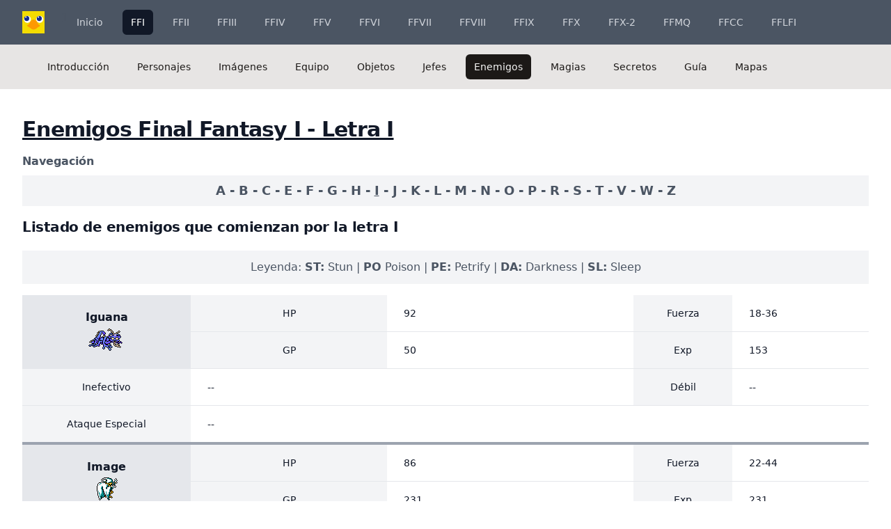

--- FILE ---
content_type: text/html; charset=UTF-8
request_url: https://www.memoriasff.com/saga/ff1/enemigos-i
body_size: 9042
content:
<!DOCTYPE html><html lang="es"><head><meta charset="utf-8"/>
<script>var __ezHttpConsent={setByCat:function(src,tagType,attributes,category,force,customSetScriptFn=null){var setScript=function(){if(force||window.ezTcfConsent[category]){if(typeof customSetScriptFn==='function'){customSetScriptFn();}else{var scriptElement=document.createElement(tagType);scriptElement.src=src;attributes.forEach(function(attr){for(var key in attr){if(attr.hasOwnProperty(key)){scriptElement.setAttribute(key,attr[key]);}}});var firstScript=document.getElementsByTagName(tagType)[0];firstScript.parentNode.insertBefore(scriptElement,firstScript);}}};if(force||(window.ezTcfConsent&&window.ezTcfConsent.loaded)){setScript();}else if(typeof getEzConsentData==="function"){getEzConsentData().then(function(ezTcfConsent){if(ezTcfConsent&&ezTcfConsent.loaded){setScript();}else{console.error("cannot get ez consent data");force=true;setScript();}});}else{force=true;setScript();console.error("getEzConsentData is not a function");}},};</script>
<script>var ezTcfConsent=window.ezTcfConsent?window.ezTcfConsent:{loaded:false,store_info:false,develop_and_improve_services:false,measure_ad_performance:false,measure_content_performance:false,select_basic_ads:false,create_ad_profile:false,select_personalized_ads:false,create_content_profile:false,select_personalized_content:false,understand_audiences:false,use_limited_data_to_select_content:false,};function getEzConsentData(){return new Promise(function(resolve){document.addEventListener("ezConsentEvent",function(event){var ezTcfConsent=event.detail.ezTcfConsent;resolve(ezTcfConsent);});});}</script>
<script>if(typeof _setEzCookies!=='function'){function _setEzCookies(ezConsentData){var cookies=window.ezCookieQueue;for(var i=0;i<cookies.length;i++){var cookie=cookies[i];if(ezConsentData&&ezConsentData.loaded&&ezConsentData[cookie.tcfCategory]){document.cookie=cookie.name+"="+cookie.value;}}}}
window.ezCookieQueue=window.ezCookieQueue||[];if(typeof addEzCookies!=='function'){function addEzCookies(arr){window.ezCookieQueue=[...window.ezCookieQueue,...arr];}}
addEzCookies([{name:"ezoab_307261",value:"mod1-c; Path=/; Domain=memoriasff.com; Max-Age=7200",tcfCategory:"store_info",isEzoic:"true",},{name:"ezosuibasgeneris-1",value:"ba14751d-a38a-4425-47e8-f0b86618baf2; Path=/; Domain=memoriasff.com; Expires=Thu, 21 Jan 2027 17:05:12 UTC; Secure; SameSite=None",tcfCategory:"understand_audiences",isEzoic:"true",}]);if(window.ezTcfConsent&&window.ezTcfConsent.loaded){_setEzCookies(window.ezTcfConsent);}else if(typeof getEzConsentData==="function"){getEzConsentData().then(function(ezTcfConsent){if(ezTcfConsent&&ezTcfConsent.loaded){_setEzCookies(window.ezTcfConsent);}else{console.error("cannot get ez consent data");_setEzCookies(window.ezTcfConsent);}});}else{console.error("getEzConsentData is not a function");_setEzCookies(window.ezTcfConsent);}</script><script type="text/javascript" data-ezscrex='false' data-cfasync='false'>window._ezaq = Object.assign({"edge_cache_status":11,"edge_response_time":363,"url":"https://www.memoriasff.com/saga/ff1/enemigos-i"}, typeof window._ezaq !== "undefined" ? window._ezaq : {});</script><script type="text/javascript" data-ezscrex='false' data-cfasync='false'>window._ezaq = Object.assign({"ab_test_id":"mod1-c"}, typeof window._ezaq !== "undefined" ? window._ezaq : {});window.__ez=window.__ez||{};window.__ez.tf={};</script><script type="text/javascript" data-ezscrex='false' data-cfasync='false'>window.ezDisableAds = true;</script>
<script data-ezscrex='false' data-cfasync='false' data-pagespeed-no-defer>var __ez=__ez||{};__ez.stms=Date.now();__ez.evt={};__ez.script={};__ez.ck=__ez.ck||{};__ez.template={};__ez.template.isOrig=true;__ez.queue=__ez.queue||function(){var e=0,i=0,t=[],n=!1,o=[],r=[],s=!0,a=function(e,i,n,o,r,s,a){var l=arguments.length>7&&void 0!==arguments[7]?arguments[7]:window,d=this;this.name=e,this.funcName=i,this.parameters=null===n?null:w(n)?n:[n],this.isBlock=o,this.blockedBy=r,this.deleteWhenComplete=s,this.isError=!1,this.isComplete=!1,this.isInitialized=!1,this.proceedIfError=a,this.fWindow=l,this.isTimeDelay=!1,this.process=function(){f("... func = "+e),d.isInitialized=!0,d.isComplete=!0,f("... func.apply: "+e);var i=d.funcName.split("."),n=null,o=this.fWindow||window;i.length>3||(n=3===i.length?o[i[0]][i[1]][i[2]]:2===i.length?o[i[0]][i[1]]:o[d.funcName]),null!=n&&n.apply(null,this.parameters),!0===d.deleteWhenComplete&&delete t[e],!0===d.isBlock&&(f("----- F'D: "+d.name),m())}},l=function(e,i,t,n,o,r,s){var a=arguments.length>7&&void 0!==arguments[7]?arguments[7]:window,l=this;this.name=e,this.path=i,this.async=o,this.defer=r,this.isBlock=t,this.blockedBy=n,this.isInitialized=!1,this.isError=!1,this.isComplete=!1,this.proceedIfError=s,this.fWindow=a,this.isTimeDelay=!1,this.isPath=function(e){return"/"===e[0]&&"/"!==e[1]},this.getSrc=function(e){return void 0!==window.__ezScriptHost&&this.isPath(e)&&"banger.js"!==this.name?window.__ezScriptHost+e:e},this.process=function(){l.isInitialized=!0,f("... file = "+e);var i=this.fWindow?this.fWindow.document:document,t=i.createElement("script");t.src=this.getSrc(this.path),!0===o?t.async=!0:!0===r&&(t.defer=!0),t.onerror=function(){var e={url:window.location.href,name:l.name,path:l.path,user_agent:window.navigator.userAgent};"undefined"!=typeof _ezaq&&(e.pageview_id=_ezaq.page_view_id);var i=encodeURIComponent(JSON.stringify(e)),t=new XMLHttpRequest;t.open("GET","//g.ezoic.net/ezqlog?d="+i,!0),t.send(),f("----- ERR'D: "+l.name),l.isError=!0,!0===l.isBlock&&m()},t.onreadystatechange=t.onload=function(){var e=t.readyState;f("----- F'D: "+l.name),e&&!/loaded|complete/.test(e)||(l.isComplete=!0,!0===l.isBlock&&m())},i.getElementsByTagName("head")[0].appendChild(t)}},d=function(e,i){this.name=e,this.path="",this.async=!1,this.defer=!1,this.isBlock=!1,this.blockedBy=[],this.isInitialized=!0,this.isError=!1,this.isComplete=i,this.proceedIfError=!1,this.isTimeDelay=!1,this.process=function(){}};function c(e,i,n,s,a,d,c,u,f){var m=new l(e,i,n,s,a,d,c,f);!0===u?o[e]=m:r[e]=m,t[e]=m,h(m)}function h(e){!0!==u(e)&&0!=s&&e.process()}function u(e){if(!0===e.isTimeDelay&&!1===n)return f(e.name+" blocked = TIME DELAY!"),!0;if(w(e.blockedBy))for(var i=0;i<e.blockedBy.length;i++){var o=e.blockedBy[i];if(!1===t.hasOwnProperty(o))return f(e.name+" blocked = "+o),!0;if(!0===e.proceedIfError&&!0===t[o].isError)return!1;if(!1===t[o].isComplete)return f(e.name+" blocked = "+o),!0}return!1}function f(e){var i=window.location.href,t=new RegExp("[?&]ezq=([^&#]*)","i").exec(i);"1"===(t?t[1]:null)&&console.debug(e)}function m(){++e>200||(f("let's go"),p(o),p(r))}function p(e){for(var i in e)if(!1!==e.hasOwnProperty(i)){var t=e[i];!0===t.isComplete||u(t)||!0===t.isInitialized||!0===t.isError?!0===t.isError?f(t.name+": error"):!0===t.isComplete?f(t.name+": complete already"):!0===t.isInitialized&&f(t.name+": initialized already"):t.process()}}function w(e){return"[object Array]"==Object.prototype.toString.call(e)}return window.addEventListener("load",(function(){setTimeout((function(){n=!0,f("TDELAY -----"),m()}),5e3)}),!1),{addFile:c,addFileOnce:function(e,i,n,o,r,s,a,l,d){t[e]||c(e,i,n,o,r,s,a,l,d)},addDelayFile:function(e,i){var n=new l(e,i,!1,[],!1,!1,!0);n.isTimeDelay=!0,f(e+" ...  FILE! TDELAY"),r[e]=n,t[e]=n,h(n)},addFunc:function(e,n,s,l,d,c,u,f,m,p){!0===c&&(e=e+"_"+i++);var w=new a(e,n,s,l,d,u,f,p);!0===m?o[e]=w:r[e]=w,t[e]=w,h(w)},addDelayFunc:function(e,i,n){var o=new a(e,i,n,!1,[],!0,!0);o.isTimeDelay=!0,f(e+" ...  FUNCTION! TDELAY"),r[e]=o,t[e]=o,h(o)},items:t,processAll:m,setallowLoad:function(e){s=e},markLoaded:function(e){if(e&&0!==e.length){if(e in t){var i=t[e];!0===i.isComplete?f(i.name+" "+e+": error loaded duplicate"):(i.isComplete=!0,i.isInitialized=!0)}else t[e]=new d(e,!0);f("markLoaded dummyfile: "+t[e].name)}},logWhatsBlocked:function(){for(var e in t)!1!==t.hasOwnProperty(e)&&u(t[e])}}}();__ez.evt.add=function(e,t,n){e.addEventListener?e.addEventListener(t,n,!1):e.attachEvent?e.attachEvent("on"+t,n):e["on"+t]=n()},__ez.evt.remove=function(e,t,n){e.removeEventListener?e.removeEventListener(t,n,!1):e.detachEvent?e.detachEvent("on"+t,n):delete e["on"+t]};__ez.script.add=function(e){var t=document.createElement("script");t.src=e,t.async=!0,t.type="text/javascript",document.getElementsByTagName("head")[0].appendChild(t)};__ez.dot=__ez.dot||{};__ez.queue.addFileOnce('/detroitchicago/boise.js', '/detroitchicago/boise.js?gcb=195-0&cb=5', true, [], true, false, true, false);__ez.queue.addFileOnce('/parsonsmaize/abilene.js', '/parsonsmaize/abilene.js?gcb=195-0&cb=e80eca0cdb', true, [], true, false, true, false);__ez.queue.addFileOnce('/parsonsmaize/mulvane.js', '/parsonsmaize/mulvane.js?gcb=195-0&cb=e75e48eec0', true, ['/parsonsmaize/abilene.js'], true, false, true, false);__ez.queue.addFileOnce('/detroitchicago/birmingham.js', '/detroitchicago/birmingham.js?gcb=195-0&cb=539c47377c', true, ['/parsonsmaize/abilene.js'], true, false, true, false);</script>
<script data-ezscrex="false" type="text/javascript" data-cfasync="false">window._ezaq = Object.assign({"ad_cache_level":0,"adpicker_placement_cnt":0,"ai_placeholder_cache_level":0,"ai_placeholder_placement_cnt":-1,"domain":"memoriasff.com","domain_id":307261,"ezcache_level":0,"ezcache_skip_code":14,"has_bad_image":0,"has_bad_words":0,"is_sitespeed":0,"lt_cache_level":0,"response_size":34836,"response_size_orig":29077,"response_time_orig":336,"template_id":5,"url":"https://www.memoriasff.com/saga/ff1/enemigos-i","word_count":0,"worst_bad_word_level":0}, typeof window._ezaq !== "undefined" ? window._ezaq : {});__ez.queue.markLoaded('ezaqBaseReady');</script>
<script type='text/javascript' data-ezscrex='false' data-cfasync='false'>
window.ezAnalyticsStatic = true;

function analyticsAddScript(script) {
	var ezDynamic = document.createElement('script');
	ezDynamic.type = 'text/javascript';
	ezDynamic.innerHTML = script;
	document.head.appendChild(ezDynamic);
}
function getCookiesWithPrefix() {
    var allCookies = document.cookie.split(';');
    var cookiesWithPrefix = {};

    for (var i = 0; i < allCookies.length; i++) {
        var cookie = allCookies[i].trim();

        for (var j = 0; j < arguments.length; j++) {
            var prefix = arguments[j];
            if (cookie.indexOf(prefix) === 0) {
                var cookieParts = cookie.split('=');
                var cookieName = cookieParts[0];
                var cookieValue = cookieParts.slice(1).join('=');
                cookiesWithPrefix[cookieName] = decodeURIComponent(cookieValue);
                break; // Once matched, no need to check other prefixes
            }
        }
    }

    return cookiesWithPrefix;
}
function productAnalytics() {
	var d = {"pr":[6,3],"omd5":"d6db82d4396064696b3f0146093788e8","nar":"risk score"};
	d.u = _ezaq.url;
	d.p = _ezaq.page_view_id;
	d.v = _ezaq.visit_uuid;
	d.ab = _ezaq.ab_test_id;
	d.e = JSON.stringify(_ezaq);
	d.ref = document.referrer;
	d.c = getCookiesWithPrefix('active_template', 'ez', 'lp_');
	if(typeof ez_utmParams !== 'undefined') {
		d.utm = ez_utmParams;
	}

	var dataText = JSON.stringify(d);
	var xhr = new XMLHttpRequest();
	xhr.open('POST','/ezais/analytics?cb=1', true);
	xhr.onload = function () {
		if (xhr.status!=200) {
            return;
		}

        if(document.readyState !== 'loading') {
            analyticsAddScript(xhr.response);
            return;
        }

        var eventFunc = function() {
            if(document.readyState === 'loading') {
                return;
            }
            document.removeEventListener('readystatechange', eventFunc, false);
            analyticsAddScript(xhr.response);
        };

        document.addEventListener('readystatechange', eventFunc, false);
	};
	xhr.setRequestHeader('Content-Type','text/plain');
	xhr.send(dataText);
}
__ez.queue.addFunc("productAnalytics", "productAnalytics", null, true, ['ezaqBaseReady'], false, false, false, true);
</script><base href="https://www.memoriasff.com/saga/ff1/enemigos-i"/>
    
<meta name="viewport" content="width=device-width, initial-scale=1"/>
<!--[if lt IE 9]>
<script src="https://html5shim.googlecode.com/svn/trunk/html5.js"></script>
<![endif]-->
<meta name="description" content="Listado con los ataques, debilidades, fortalezas y características de los enemigos de Final Fantasy I: Iguana, Image, Imp e Iron Golem"/>
<link rel="icon" type="image/x-icon" href="https://www.memoriasff.com/images/favicon.ico"/>
<link rel="canonical" href="https://www.memoriasff.com/saga/ff1/enemigos-i"/>
<link rel="stylesheet" href="https://www.memoriasff.com/css/app.css"/>
<link rel="preload" href="https://www.memoriasff.com/css/cookieconsent.css" as="style" onload="this.onload=null;this.rel=&#39;stylesheet&#39;"/>
<noscript><link rel="stylesheet" href="https://www.memoriasff.com/css/cookieconsent.css"></noscript>
<title>Enemigos Final Fantasy I - Letra I</title>
<meta name="robots" content="index,follow"/>
<meta property="og:title" content="Enemigos Final Fantasy I - Letra I"/>
<meta property="og:description" content="Listado con los ataques, debilidades, fortalezas y características de los enemigos de Final Fantasy I: Iguana, Image, Imp e Iron Golem"/>
<meta property="og:url" content="https://www.memoriasff.com/saga/ff1/enemigos-i"/>
<meta name="twitter:title" content="Enemigos Final Fantasy I - Letra I"/>
<meta name="twitter:description" content="Listado con los ataques, debilidades, fortalezas y características de los enemigos de Final Fantasy I: Iguana, Image, Imp e Iron Golem"/>
<meta name="twitter:card" content="summary_large_image"/>
<script async="" src="https://www.googletagmanager.com/gtag/js?id=G-37Q474KZ55"></script>
<script>
  window.dataLayer = window.dataLayer || [];
  function gtag(){dataLayer.push(arguments);}
  gtag('js', new Date());

  gtag('config', 'G-37Q474KZ55');
</script>
<script type='text/javascript'>
var ezoTemplate = 'orig_site';
var ezouid = '1';
var ezoFormfactor = '1';
</script><script data-ezscrex="false" type='text/javascript'>
var soc_app_id = '0';
var did = 307261;
var ezdomain = 'memoriasff.com';
var ezoicSearchable = 1;
</script>
<script async data-ezscrex="false" data-cfasync="false" src="//www.humix.com/video.js"></script></head>
<body class="antialiased bg-white text-gray-600">
<header>
    <section class="menu_area">
        <nav class="bg-gray-600">
    <div class="mx-auto max-w-7xl px-2 sm:px-6 lg:px-8">
        <div class="relative flex h-16 items-center justify-between">
            <div class="absolute inset-y-0 left-0 flex items-center sm:hidden mobile-button">
                <div class="inline-flex items-center justify-center rounded-md p-2 text-gray-400 hover:bg-gray-700 hover:text-white focus:outline-none focus:ring-2 focus:ring-inset focus:ring-white" aria-controls="mobile-menu">
                    <svg class="block h-6 w-6" xmlns="http://www.w3.org/2000/svg" fill="none" viewBox="0 0 24 24" stroke-width="1.5" stroke="currentColor" aria-hidden="true">
                        <path stroke-linecap="round" stroke-linejoin="round" d="M3.75 6.75h16.5M3.75 12h16.5m-16.5 5.25h16.5"></path>
                    </svg>
                </div>
            </div>
            <div class="flex flex-1 items-center justify-center sm:items-stretch sm:justify-start">
                <div class="flex flex-shrink-0 items-center">
                    <img src="https://www.memoriasff.com/images/icon.png" width="30" height="30" alt="Logo" loading="lazy" class="block h-8 w-auto lg:hidden mobile-button"/>
                    <img src="https://www.memoriasff.com/images/icon.png" width="30" height="30" alt="Logo mobile" loading="lazy" class="hidden h-8 w-auto lg:block"/>
                </div>
                <div class="hidden sm:ml-6 sm:block">
                    <div class="flex space-x-4">
                                                 1                         <a href="https://www.memoriasff.com" class="text-gray-300 hover:bg-gray-700 hover:text-white px-3 py-2 rounded-md text-sm font-medium" aria-current="page">Inicio</a>

                        <a href="https://www.memoriasff.com/saga/ff1/" class="bg-gray-900 text-white px-3 py-2 rounded-md text-sm font-medium" title="Final Fantasy I">FFI</a>

                        <a href="https://www.memoriasff.com/saga/ff2/" class="text-gray-300 hover:bg-gray-700 hover:text-white px-3 py-2 rounded-md text-sm font-medium" title="Final Fantasy II">FFII</a>

                        <a href="https://www.memoriasff.com/saga/ff3/" class="text-gray-300 hover:bg-gray-700 hover:text-white px-3 py-2 rounded-md text-sm font-medium" title="Final Fantasy III">FFIII</a>

                        <a href="https://www.memoriasff.com/saga/ff4/" class="text-gray-300 hover:bg-gray-700 hover:text-white px-3 py-2 rounded-md text-sm font-medium" title="Final Fantasy IV">FFIV</a>

                        <a href="https://www.memoriasff.com/saga/ff5/" class="text-gray-300 hover:bg-gray-700 hover:text-white px-3 py-2 rounded-md text-sm font-medium" title="Final Fantasy V">FFV</a>

                        <a href="https://www.memoriasff.com/saga/ff6/" class="text-gray-300 hover:bg-gray-700 hover:text-white px-3 py-2 rounded-md text-sm font-medium" title="Final Fantasy VI">FFVI</a>

                        <a href="https://www.memoriasff.com/saga/ff7/" class="text-gray-300 hover:bg-gray-700 hover:text-white px-3 py-2 rounded-md text-sm font-medium" title="Final Fantasy VII">FFVII</a>

                        <a href="https://www.memoriasff.com/saga/ff8/" class="text-gray-300 hover:bg-gray-700 hover:text-white px-3 py-2 rounded-md text-sm font-medium" title="Final Fantasy VII">FFVIII</a>

                        <a href="https://www.memoriasff.com/saga/ff9/" class="text-gray-300 hover:bg-gray-700 hover:text-white px-3 py-2 rounded-md text-sm font-medium" title="Final Fantasy IX">FFIX</a>

                        <a href="https://www.memoriasff.com/saga/ff10/" class="text-gray-300 hover:bg-gray-700 hover:text-white px-3 py-2 rounded-md text-sm font-medium" title="Final Fantasy X">FFX</a>

                        <a href="https://www.memoriasff.com/saga/ff10-2/" class="text-gray-300 hover:bg-gray-700 hover:text-white px-3 py-2 rounded-md text-sm font-medium" title="Final Fantasy X-2">FFX-2</a>

                        <a href="https://www.memoriasff.com/spinoff/ffmq/" class="text-gray-300 hover:bg-gray-700 hover:text-white px-3 py-2 rounded-md text-sm font-medium" title="Final Fantasy Mystic Quest">FFMQ</a>

                        <a href="https://www.memoriasff.com/spinoff/ffcc/" class="text-gray-300 hover:bg-gray-700 hover:text-white px-3 py-2 rounded-md text-sm font-medium" title="Final Fantasy Crystal Chronicles">FFCC</a>

                        <a href="https://www.memoriasff.com/peliculas/fflfi/" class="text-gray-300 hover:bg-gray-700 hover:text-white px-3 py-2 rounded-md text-sm font-medium" title="Final Fantasy La Fuerza Interior">FFLFI</a>
                    </div>
                </div>
            </div>
        </div>
    </div>

    <div class="hidden" id="mobile-menu">
        <div class="space-y-1 px-2 pt-2 pb-3">
            <a href="https://www.memoriasff.com" class="text-gray-300 hover:bg-gray-700 hover:text-white block px-3 py-2 rounded-md text-base font-medium" aria-current="page">Inicio</a>

            <a href="https://www.memoriasff.com/saga/ff1/" class="bg-gray-900 text-white block px-3 py-2 rounded-md text-base font-medium">FFI</a>

            <a href="https://www.memoriasff.com/saga/ff2/" class="text-gray-300 hover:bg-gray-700 hover:text-white block px-3 py-2 rounded-md text-base font-medium">FFII</a>

            <a href="https://www.memoriasff.com/saga/ff3/" class="text-gray-300 hover:bg-gray-700 hover:text-white block px-3 py-2 rounded-md text-base font-medium">FFIII</a>

            <a href="https://www.memoriasff.com/saga/ff4/" class="text-gray-300 hover:bg-gray-700 hover:text-white block px-3 py-2 rounded-md text-base font-medium">FFIV</a>

            <a href="https://www.memoriasff.com/saga/ff5/" class="text-gray-300 hover:bg-gray-700 hover:text-white block px-3 py-2 rounded-md text-base font-medium">FFV</a>

            <a href="https://www.memoriasff.com/saga/ff6/" class="text-gray-300 hover:bg-gray-700 hover:text-white block px-3 py-2 rounded-md text-base font-medium">FFVI</a>

            <a href="https://www.memoriasff.com/saga/ff7/" class="text-gray-300 hover:bg-gray-700 hover:text-white block px-3 py-2 rounded-md text-base font-medium">FFVII</a>

            <a href="https://www.memoriasff.com/saga/ff9/" class="text-gray-300 hover:bg-gray-700 hover:text-white block px-3 py-2 rounded-md text-base font-medium">FFIX</a>

            <a href="https://www.memoriasff.com/saga/ff10/" class="text-gray-300 hover:bg-gray-700 hover:text-white block px-3 py-2 rounded-md text-base font-medium">FFX</a>

            <a href="https://www.memoriasff.com/saga/ff10-2/" class="text-gray-300 hover:bg-gray-700 hover:text-white block px-3 py-2 rounded-md text-base font-medium">FFX-2</a>

            <a href="https://www.memoriasff.com/spinoff/ffmq/" class="text-gray-300 hover:bg-gray-700 hover:text-white block px-3 py-2 rounded-md text-base font-medium">FFMQ</a>

            <a href="https://www.memoriasff.com/peliculas/fflfi/" class="text-gray-300 hover:bg-gray-700 hover:text-white block px-3 py-2 rounded-md text-base font-medium">FFLFI</a>
        </div>
    </div>
</nav>
                    <nav class="bg-stone-200">
    <div class="mx-auto max-w-7xl px-2 sm:px-6 lg:px-8">
        <div class="relative flex h-16 items-center justify-between">
            <div class="absolute inset-y-0 left-0 flex items-center sm:hidden mobile-button-ff">
                <div class="inline-flex items-center justify-center rounded-md p-2 text-gray-400 hover:bg-gray-700 hover:text-white focus:outline-none focus:ring-2 focus:ring-inset focus:ring-white" aria-controls="mobile-menu-ff" aria-expanded="false">
                    <svg class="block h-6 w-6" xmlns="http://www.w3.org/2000/svg" fill="none" viewBox="0 0 24 24" stroke-width="1.5" stroke="currentColor" aria-hidden="true">
                        <path stroke-linecap="round" stroke-linejoin="round" d="M3.75 6.75h16.5M3.75 12h16.5m-16.5 5.25h16.5"></path>
                    </svg>
                </div>
            </div>
            <div class="flex flex-1 items-center justify-center sm:items-stretch sm:justify-start">
                <div class="flex flex-shrink-0 items-center mobile-button-ff">
                    <span class="block w-auto lg:hidden">Menú Final Fantasy I</span>
                </div>
                <div class="hidden sm:ml-6 sm:block">
                    <div class="flex space-x-4">
                                                <a href="https://www.memoriasff.com/saga/ff1/" class="text-stone-900 hover:bg-stone-400 hover:text-stone-100 px-3 py-2 rounded-md text-sm font-medium" aria-current="page">Introducción</a>

                        <a href="https://www.memoriasff.com/saga/ff1/personajes" class="text-stone-900 hover:bg-stone-400 hover:text-stone-100 px-3 py-2 rounded-md text-sm font-medium">Personajes</a>

                        <a href="https://www.memoriasff.com/saga/ff1/imagenes" class="text-stone-900 hover:bg-stone-400 hover:text-stone-100 px-3 py-2 rounded-md text-sm font-medium">Imágenes</a>

                        <a href="https://www.memoriasff.com/saga/ff1/equipo" class="text-stone-900 hover:bg-stone-400 hover:text-stone-100 px-3 py-2 rounded-md text-sm font-medium">Equipo</a>

                        <a href="https://www.memoriasff.com/saga/ff1/objetos" class="text-stone-900 hover:bg-stone-400 hover:text-stone-100 px-3 py-2 rounded-md text-sm font-medium">Objetos</a>

                        <a href="https://www.memoriasff.com/saga/ff1/jefes" class="text-stone-900 hover:bg-stone-400 hover:text-stone-100 px-3 py-2 rounded-md text-sm font-medium">Jefes</a>

                        <a href="https://www.memoriasff.com/saga/ff1/enemigos" class="bg-stone-900 text-stone-100 px-3 py-2 rounded-md text-sm font-medium">Enemigos</a>

                        <a href="https://www.memoriasff.com/saga/ff1/magias" class="text-stone-900 hover:bg-stone-400 hover:text-stone-100 px-3 py-2 rounded-md text-sm font-medium">Magias</a>

                        <a href="https://www.memoriasff.com/saga/ff1/secretos" class="text-stone-900 hover:bg-stone-400 hover:text-stone-100 px-3 py-2 rounded-md text-sm font-medium">Secretos</a>

                        <a href="https://www.memoriasff.com/saga/ff1/guia" class="text-stone-900 hover:bg-stone-400 hover:text-stone-100 px-3 py-2 rounded-md text-sm font-medium">Guía</a>

                        <a href="https://www.memoriasff.com/saga/ff1/mapas" class="text-stone-900 hover:bg-stone-400 hover:text-stone-100 px-3 py-2 rounded-md text-sm font-medium">Mapas</a>
                    </div>
                </div>
            </div>
        </div>
    </div>

    <div class="hidden" id="mobile-menu-ff">
        <div class="space-y-1 px-2 pt-2 pb-3">
            <a href="https://www.memoriasff.com/saga/ff1/" class="text-stone-900 hover:bg-stone-400 hover:text-stone-100 block px-3 py-2 rounded-md text-base font-medium">Introducción</a>

            <a href="https://www.memoriasff.com/saga/ff1/personajes" class="text-stone-900 hover:bg-stone-400 hover:text-stone-100 block px-3 py-2 rounded-md text-base font-medium">Personajes</a>

            <a href="https://www.memoriasff.com/saga/ff1/imagenes" class="text-stone-900 hover:bg-stone-400 hover:text-stone-100 block px-3 py-2 rounded-md text-base font-medium">Imágenes</a>

            <a href="https://www.memoriasff.com/saga/ff1/equipo" class="text-stone-900 hover:bg-stone-400 hover:text-stone-100 block px-3 py-2 rounded-md text-base font-medium">Equipo</a>

            <a href="https://www.memoriasff.com/saga/ff1/objetos" class="text-stone-900 hover:bg-stone-400 hover:text-stone-100 block px-3 py-2 rounded-md text-base font-medium">Objetos</a>

            <a href="https://www.memoriasff.com/saga/ff1/jefes" class="text-stone-900 hover:bg-stone-400 hover:text-stone-100 block px-3 py-2 rounded-md text-base font-medium">Jefes</a>

            <a href="https://www.memoriasff.com/saga/ff1/enemigos" class="bg-stone-900 text-stone-100 block px-3 py-2 rounded-md text-base font-medium">Enemigos</a>

            <a href="https://www.memoriasff.com/saga/ff1/magias" class="text-stone-900 hover:bg-stone-400 hover:text-stone-100 block px-3 py-2 rounded-md text-base font-medium">Magias</a>

            <a href="https://www.memoriasff.com/saga/ff1/secretos" class="text-stone-900 hover:bg-stone-400 hover:text-stone-100 block px-3 py-2 rounded-md text-base font-medium">Secretos</a>

            <a href="https://www.memoriasff.com/saga/ff1/guia" class="text-stone-900 hover:bg-stone-400 hover:text-stone-100 block px-3 py-2 rounded-md text-base font-medium">Guía</a>

            <a href="https://www.memoriasff.com/saga/ff1/mapas" class="text-stone-900 hover:bg-stone-400 hover:text-stone-100 block px-3 py-2 rounded-md text-base font-medium">Mapas</a>
        </div>
    </div>
</nav>
            </section>
</header>
<main>
    <div class="mx-auto max-w-7xl py-6 sm:px-6 lg:px-8">
        <div class="max-w-7xl mx-auto mt-4 mb-5">
            <h1 class="decoration-4 underline-offset-4 underline">Enemigos Final Fantasy I - Letra I</h1>
            <h3 class="font-bold my-2">Navegación</h3>
            <nav class="text-center font-bold text-lg p-2 bg-gray-100">
                <a href="https://www.memoriasff.com/saga/ff1/enemigos" class="hover:underline" title="A">A</a> -
                <a href="https://www.memoriasff.com/saga/ff1/enemigos-b" class="hover:underline" title="B">B</a> -
                <a href="https://www.memoriasff.com/saga/ff1/enemigos-c" class="hover:underline" title="C">C</a> -
                <a href="https://www.memoriasff.com/saga/ff1/enemigos-e" class="hover:underline" title="E">E</a> -
                <a href="https://www.memoriasff.com/saga/ff1/enemigos-f" class="hover:underline" title="F">F</a> -
                <a href="https://www.memoriasff.com/saga/ff1/enemigos-g" class="hover:underline" title="G">G</a> -
                <a href="https://www.memoriasff.com/saga/ff1/enemigos-h" class="hover:underline" title="H">H</a> -
                <a href="https://www.memoriasff.com/saga/ff1/enemigos-i" class="underline" title="I">I</a> -
                <a href="https://www.memoriasff.com/saga/ff1/enemigos-j" class="hover:underline" title="J">J</a> -
                <a href="https://www.memoriasff.com/saga/ff1/enemigos-k" class="hover:underline" title="K">K</a> -
                <a href="https://www.memoriasff.com/saga/ff1/enemigos-l" class="hover:underline" title="L">L</a> -
                <a href="https://www.memoriasff.com/saga/ff1/enemigos-m" class="hover:underline" title="M">M</a> -
                <a href="https://www.memoriasff.com/saga/ff1/enemigos-n" class="hover:underline" title="N">N</a> -
                <a href="https://www.memoriasff.com/saga/ff1/enemigos-o" class="hover:underline" title="O">O</a> -
                <a href="https://www.memoriasff.com/saga/ff1/enemigos-p" class="hover:underline" title="P">P</a> -
                <a href="https://www.memoriasff.com/saga/ff1/enemigos-r" class="hover:underline" title="R">R</a> -
                <a href="https://www.memoriasff.com/saga/ff1/enemigos-s" class="hover:underline" title="S">S</a> -
                <a href="https://www.memoriasff.com/saga/ff1/enemigos-t" class="hover:underline" title="T">T</a> -
                <a href="https://www.memoriasff.com/saga/ff1/enemigos-v" class="hover:underline" title="V">V</a> -
                <a href="https://www.memoriasff.com/saga/ff1/enemigos-w" class="hover:underline" title="W">W</a> -
                <a href="https://www.memoriasff.com/saga/ff1/enemigos-z" class="hover:underline" title="Z">Z</a>
            </nav>
            <h2>Listado de enemigos que comienzan por la letra I</h2>
            <p class="text-center bg-gray-100 mt-5 py-3">
                Leyenda: <span class="font-bold">ST:</span> Stun | <span class="font-bold">PO</span> Poison | <span class="font-bold">PE:</span> Petrify | <span class="font-bold">DA:</span> Darkness | <span class="font-bold">SL:</span> Sleep
            </p>
            <table class="border-collapse w-full">
                <tbody><tr class="border-b">
                    <td rowspan="2" class="bg-gray-200 text-sm font-medium text-gray-900 px-6 py-4 text-center">
                        <strong class="text-base">Iguana</strong><br/>
                        <img src="https://www.memoriasff.com/images/ff/ff1/enemigos/iguana.gif" alt="Iguana" class="mx-auto"/>
                    </td>
                    <td class="bg-gray-100 text-sm font-medium text-gray-900 px-6 py-4 text-center">HP</td>
                    <td class="text-sm text-gray-900 font-light px-6 py-4 w-full lg:w-auto">92</td>
                    <td class="bg-gray-100 text-sm font-medium text-gray-900 px-6 py-4 text-center">Fuerza</td>
                    <td class="text-sm text-gray-900 font-light px-6 py-4 w-full lg:w-auto">18-36</td>
                </tr>
                <tr class="border-b">
                    <td class="bg-gray-100 text-sm font-medium text-gray-900 px-6 py-4 text-center">GP</td>
                    <td class="text-sm text-gray-900 font-light px-6 py-4 w-full lg:w-auto">50</td>
                    <td class="bg-gray-100 text-sm font-medium text-gray-900 px-6 py-4 text-center">Exp</td>
                    <td class="text-sm text-gray-900 font-light px-6 py-4 w-full lg:w-auto">153</td>
                </tr>
                <tr class="border-b">
                    <td class="bg-gray-100 text-sm font-medium text-gray-900 px-6 py-4 text-center">Inefectivo</td>
                    <td colspan="2" class="text-sm text-gray-900 font-light px-6 py-4 w-full lg:w-auto align-top">--</td>
                    <td class="bg-gray-100 text-sm font-medium text-gray-900 px-6 py-4 text-center">Débil</td>
                    <td class="text-sm text-gray-900 font-light px-6 py-4 w-full lg:w-auto">--</td>
                </tr>
                <tr class="border-b-4 border-gray-400">
                    <td class="bg-gray-100 text-sm font-medium text-gray-900 px-6 py-4 text-center">Ataque Especial</td>
                    <td colspan="4" class="text-sm text-gray-900 font-light px-6 py-4 w-full lg:w-auto">--</td>
                </tr>

                <tr class="border-b">
                    <td rowspan="2" class="bg-gray-200 text-sm font-medium text-gray-900 px-6 py-4 text-center">
                        <strong class="text-base">Image</strong><br/>
                        <img src="https://www.memoriasff.com/images/ff/ff1/enemigos/image.gif" alt="Image" class="mx-auto"/>
                    </td>
                    <td class="bg-gray-100 text-sm font-medium text-gray-900 px-6 py-4 text-center">HP</td>
                    <td class="text-sm text-gray-900 font-light px-6 py-4 w-full lg:w-auto">86</td>
                    <td class="bg-gray-100 text-sm font-medium text-gray-900 px-6 py-4 text-center">Fuerza</td>
                    <td class="text-sm text-gray-900 font-light px-6 py-4 w-full lg:w-auto">22-44</td>
                </tr>
                <tr class="border-b">
                    <td class="bg-gray-100 text-sm font-medium text-gray-900 px-6 py-4 text-center">GP</td>
                    <td class="text-sm text-gray-900 font-light px-6 py-4 w-full lg:w-auto">231</td>
                    <td class="bg-gray-100 text-sm font-medium text-gray-900 px-6 py-4 text-center">Exp</td>
                    <td class="text-sm text-gray-900 font-light px-6 py-4 w-full lg:w-auto">231</td>
                </tr>
                <tr class="border-b">
                    <td class="bg-gray-100 text-sm font-medium text-gray-900 px-6 py-4 text-center">Inefectivo</td>
                    <td colspan="2" class="text-sm text-gray-900 font-light px-6 py-4 w-full lg:w-auto align-top">QAKE, ICE, RUB, BANE, STUN, SLEP, DARK</td>
                    <td class="bg-gray-100 text-sm font-medium text-gray-900 px-6 py-4 text-center">Débil</td>
                    <td class="text-sm text-gray-900 font-light px-6 py-4 w-full lg:w-auto">FIRE, HARM</td>
                </tr>
                <tr class="border-b-4 border-gray-400">
                    <td class="bg-gray-100 text-sm font-medium text-gray-900 px-6 py-4 text-center">Ataque Especial</td>
                    <td colspan="4" class="text-sm text-gray-900 font-light px-6 py-4 w-full lg:w-auto">-- (PO)</td>
                </tr>

                <tr class="border-b">
                    <td rowspan="2" class="bg-gray-200 text-sm font-medium text-gray-900 px-6 py-4 text-center">
                        <strong class="text-base">Imp</strong><br/>
                        <img src="https://www.memoriasff.com/images/ff/ff1/enemigos/imp.gif" alt="Imp" class="mx-auto"/>
                    </td>
                    <td class="bg-gray-100 text-sm font-medium text-gray-900 px-6 py-4 text-center">HP</td>
                    <td class="text-sm text-gray-900 font-light px-6 py-4 w-full lg:w-auto">8</td>
                    <td class="bg-gray-100 text-sm font-medium text-gray-900 px-6 py-4 text-center">Fuerza</td>
                    <td class="text-sm text-gray-900 font-light px-6 py-4 w-full lg:w-auto">4-8</td>
                </tr>
                <tr class="border-b">
                    <td class="bg-gray-100 text-sm font-medium text-gray-900 px-6 py-4 text-center">GP</td>
                    <td class="text-sm text-gray-900 font-light px-6 py-4 w-full lg:w-auto">6</td>
                    <td class="bg-gray-100 text-sm font-medium text-gray-900 px-6 py-4 text-center">Exp</td>
                    <td class="text-sm text-gray-900 font-light px-6 py-4 w-full lg:w-auto">6</td>
                </tr>
                <tr class="border-b">
                    <td class="bg-gray-100 text-sm font-medium text-gray-900 px-6 py-4 text-center">Inefectivo</td>
                    <td colspan="2" class="text-sm text-gray-900 font-light px-6 py-4 w-full lg:w-auto align-top">--</td>
                    <td class="bg-gray-100 text-sm font-medium text-gray-900 px-6 py-4 text-center">Débil</td>
                    <td class="text-sm text-gray-900 font-light px-6 py-4 w-full lg:w-auto">--</td>
                </tr>
                <tr class="border-b-4 border-gray-400">
                    <td class="bg-gray-100 text-sm font-medium text-gray-900 px-6 py-4 text-center">Ataque Especial</td>
                    <td colspan="4" class="text-sm text-gray-900 font-light px-6 py-4 w-full lg:w-auto">--</td>
                </tr>

                <tr class="border-b">
                    <td rowspan="2" class="bg-gray-200 text-sm font-medium text-gray-900 px-6 py-4 text-center">
                        <strong class="text-base">Iron Golem</strong><br/>
                        <img src="https://www.memoriasff.com/images/ff/ff1/enemigos/irongolem.gif" alt="Iron Golem" class="mx-auto"/>
                    </td>
                    <td class="bg-gray-100 text-sm font-medium text-gray-900 px-6 py-4 text-center">HP</td>
                    <td class="text-sm text-gray-900 font-light px-6 py-4 w-full lg:w-auto">304</td>
                    <td class="bg-gray-100 text-sm font-medium text-gray-900 px-6 py-4 text-center">Fuerza</td>
                    <td class="text-sm text-gray-900 font-light px-6 py-4 w-full lg:w-auto">93-186</td>
                </tr>
                <tr class="border-b">
                    <td class="bg-gray-100 text-sm font-medium text-gray-900 px-6 py-4 text-center">GP</td>
                    <td class="text-sm text-gray-900 font-light px-6 py-4 w-full lg:w-auto">3000</td>
                    <td class="bg-gray-100 text-sm font-medium text-gray-900 px-6 py-4 text-center">Exp</td>
                    <td class="text-sm text-gray-900 font-light px-6 py-4 w-full lg:w-auto">6717</td>
                </tr>
                <tr class="border-b">
                    <td class="bg-gray-100 text-sm font-medium text-gray-900 px-6 py-4 text-center">Inefectivo</td>
                    <td colspan="2" class="text-sm text-gray-900 font-light px-6 py-4 w-full lg:w-auto align-top">QAKE, ICE, FIRE, RUB, BANE, BRAK, STUN, SLEP, DARK</td>
                    <td class="bg-gray-100 text-sm font-medium text-gray-900 px-6 py-4 text-center">Débil</td>
                    <td class="text-sm text-gray-900 font-light px-6 py-4 w-full lg:w-auto">--</td>
                </tr>
                <tr>
                    <td class="bg-gray-100 text-sm font-medium text-gray-900 px-6 py-4 text-center">Ataque Especial</td>
                    <td colspan="4" class="text-sm text-gray-900 font-light px-6 py-4 w-full lg:w-auto">TOXIC</td>
                </tr>
            </tbody></table>
        </div>
    </div>
</main>
<footer class="bg-gray-600 text-gray-800 pt-8 w-full">
    <div class="max-w-7xl mx-auto text-center pb-8">
        <div class="flex flex-row">
            <div class="basis-1/3">
                <div class="grid grid-flow-col mt-4">
                    <a href="https://twitter.com/MemoriasFF" title="Síguenos en Twitter" rel="external" target="_blank">
                        <svg xmlns="http://www.w3.org/2000/svg" width="24" height="24" viewBox="0 0 24 24" class="mx-auto fill-white hover:fill-gray-200">
                            <path d="M24 4.557c-.883.392-1.832.656-2.828.775 1.017-.609 1.798-1.574 2.165-2.724-.951.564-2.005.974-3.127 1.195-.897-.957-2.178-1.555-3.594-1.555-3.179 0-5.515 2.966-4.797 6.045-4.091-.205-7.719-2.165-10.148-5.144-1.29 2.213-.669 5.108 1.523 6.574-.806-.026-1.566-.247-2.229-.616-.054 2.281 1.581 4.415 3.949 4.89-.693.188-1.452.232-2.224.084.626 1.956 2.444 3.379 4.6 3.419-2.07 1.623-4.678 2.348-7.29 2.04 2.179 1.397 4.768 2.212 7.548 2.212 9.142 0 14.307-7.721 13.995-14.646.962-.695 1.797-1.562 2.457-2.549z"></path>
                        </svg>
                    </a>
                    <a href="https://www.facebook.com/MemoriasFF" title="Síguenos en Facebook" rel="external" target="_blank">
                        <svg xmlns="http://www.w3.org/2000/svg" width="24" height="24" viewBox="0 0 24 24" class="mx-auto fill-white hover:fill-gray-200">
                            <path d="M9 8h-3v4h3v12h5v-12h3.642l.358-4h-4v-1.667c0-.955.192-1.333 1.115-1.333h2.885v-5h-3.808c-3.596 0-5.192 1.583-5.192 4.615v3.385z"></path>
                        </svg>
                    </a>
                </div>
            </div>
            <div class="basis-1/3">
    <a class="block hover:underline text-white link link-hover" href="https://www.memoriasff.com/staff">Equipo</a>
    <a class="block hover:underline text-white link link-hover" href="https://www.memoriasff.com/contacto">Contacto</a>
</div>
<div class="basis-1/3">
    <a class="block hover:underline text-white link link-hover" href="https://www.memoriasff.com/politica-privacidad">Política de privacidad</a>
</div>
<span id="ezoic-privacy-policy-embed"></span>        </div>
    </div>
</footer>
<script src="https://www.memoriasff.com/js/app.js" defer=""></script>
<script type="module" src="https://www.memoriasff.com/js/cookieconsent-config.js" defer=""></script>

<script data-ezscrex="false" data-cfasync="false">
		window.humixPlayers = window.humixPlayers || [];
		window.humixPlayers.push({ target: 'autoinsert', isGenerated: true });
	</script><script data-cfasync="false">function _emitEzConsentEvent(){var customEvent=new CustomEvent("ezConsentEvent",{detail:{ezTcfConsent:window.ezTcfConsent},bubbles:true,cancelable:true,});document.dispatchEvent(customEvent);}
(function(window,document){function _setAllEzConsentTrue(){window.ezTcfConsent.loaded=true;window.ezTcfConsent.store_info=true;window.ezTcfConsent.develop_and_improve_services=true;window.ezTcfConsent.measure_ad_performance=true;window.ezTcfConsent.measure_content_performance=true;window.ezTcfConsent.select_basic_ads=true;window.ezTcfConsent.create_ad_profile=true;window.ezTcfConsent.select_personalized_ads=true;window.ezTcfConsent.create_content_profile=true;window.ezTcfConsent.select_personalized_content=true;window.ezTcfConsent.understand_audiences=true;window.ezTcfConsent.use_limited_data_to_select_content=true;window.ezTcfConsent.select_personalized_content=true;}
function _clearEzConsentCookie(){document.cookie="ezCMPCookieConsent=tcf2;Domain=.memoriasff.com;Path=/;expires=Thu, 01 Jan 1970 00:00:00 GMT";}
_clearEzConsentCookie();if(typeof window.__tcfapi!=="undefined"){window.ezgconsent=false;var amazonHasRun=false;function _ezAllowed(tcdata,purpose){return(tcdata.purpose.consents[purpose]||tcdata.purpose.legitimateInterests[purpose]);}
function _handleConsentDecision(tcdata){window.ezTcfConsent.loaded=true;if(!tcdata.vendor.consents["347"]&&!tcdata.vendor.legitimateInterests["347"]){window._emitEzConsentEvent();return;}
window.ezTcfConsent.store_info=_ezAllowed(tcdata,"1");window.ezTcfConsent.develop_and_improve_services=_ezAllowed(tcdata,"10");window.ezTcfConsent.measure_content_performance=_ezAllowed(tcdata,"8");window.ezTcfConsent.select_basic_ads=_ezAllowed(tcdata,"2");window.ezTcfConsent.create_ad_profile=_ezAllowed(tcdata,"3");window.ezTcfConsent.select_personalized_ads=_ezAllowed(tcdata,"4");window.ezTcfConsent.create_content_profile=_ezAllowed(tcdata,"5");window.ezTcfConsent.measure_ad_performance=_ezAllowed(tcdata,"7");window.ezTcfConsent.use_limited_data_to_select_content=_ezAllowed(tcdata,"11");window.ezTcfConsent.select_personalized_content=_ezAllowed(tcdata,"6");window.ezTcfConsent.understand_audiences=_ezAllowed(tcdata,"9");window._emitEzConsentEvent();}
function _handleGoogleConsentV2(tcdata){if(!tcdata||!tcdata.purpose||!tcdata.purpose.consents){return;}
var googConsentV2={};if(tcdata.purpose.consents[1]){googConsentV2.ad_storage='granted';googConsentV2.analytics_storage='granted';}
if(tcdata.purpose.consents[3]&&tcdata.purpose.consents[4]){googConsentV2.ad_personalization='granted';}
if(tcdata.purpose.consents[1]&&tcdata.purpose.consents[7]){googConsentV2.ad_user_data='granted';}
if(googConsentV2.analytics_storage=='denied'){gtag('set','url_passthrough',true);}
gtag('consent','update',googConsentV2);}
__tcfapi("addEventListener",2,function(tcdata,success){if(!success||!tcdata){window._emitEzConsentEvent();return;}
if(!tcdata.gdprApplies){_setAllEzConsentTrue();window._emitEzConsentEvent();return;}
if(tcdata.eventStatus==="useractioncomplete"||tcdata.eventStatus==="tcloaded"){if(typeof gtag!='undefined'){_handleGoogleConsentV2(tcdata);}
_handleConsentDecision(tcdata);if(tcdata.purpose.consents["1"]===true&&tcdata.vendor.consents["755"]!==false){window.ezgconsent=true;(adsbygoogle=window.adsbygoogle||[]).pauseAdRequests=0;}
if(window.__ezconsent){__ezconsent.setEzoicConsentSettings(ezConsentCategories);}
__tcfapi("removeEventListener",2,function(success){return null;},tcdata.listenerId);if(!(tcdata.purpose.consents["1"]===true&&_ezAllowed(tcdata,"2")&&_ezAllowed(tcdata,"3")&&_ezAllowed(tcdata,"4"))){if(typeof __ez=="object"&&typeof __ez.bit=="object"&&typeof window["_ezaq"]=="object"&&typeof window["_ezaq"]["page_view_id"]=="string"){__ez.bit.Add(window["_ezaq"]["page_view_id"],[new __ezDotData("non_personalized_ads",true),]);}}}});}else{_setAllEzConsentTrue();window._emitEzConsentEvent();}})(window,document);</script><script defer src="https://static.cloudflareinsights.com/beacon.min.js/vcd15cbe7772f49c399c6a5babf22c1241717689176015" integrity="sha512-ZpsOmlRQV6y907TI0dKBHq9Md29nnaEIPlkf84rnaERnq6zvWvPUqr2ft8M1aS28oN72PdrCzSjY4U6VaAw1EQ==" data-cf-beacon='{"version":"2024.11.0","token":"ee67a0321521473ab01b50f2b3e1f12c","r":1,"server_timing":{"name":{"cfCacheStatus":true,"cfEdge":true,"cfExtPri":true,"cfL4":true,"cfOrigin":true,"cfSpeedBrain":true},"location_startswith":null}}' crossorigin="anonymous"></script>
</body></html>

--- FILE ---
content_type: text/vtt; charset=utf-8
request_url: https://video-meta.open.video/caption/mXCMlDuIkest/1c462341f42d7f0392dc038aa1765d45_es.vtt
body_size: 68344
content:
WEBVTT

00:34.440 --> 00:41.840
Epa, muy buenas inladas tardes tengan todos de la

00:41.840 --> 00:48.000
República Dominicana, donde todo ha quedado en una amenaza, amenaza, amenaza

00:48.000 --> 00:53.199
y no hay oídos. Tierra que espera Jusf. ¿Qué día es Jusf?

00:53.199 --> 01:00.199
Hoy miércoles. No, no, hoy es jueves. ¿Qué día te espera la República Dominicana? El el martes, el

01:00.199 --> 01:05.680
martes ese turno de me tiene confundido con los días. Es el martes. El martes estaré ahí. El martes estaré mi gente.

01:05.680 --> 01:13.680
Jusphó para quedarse en la República Dominicana, en los guaricanos. Sí, señores. Jusf, hombre que cubrirá el

01:13.680 --> 01:19.159
invierno desde aquí, desde donde no hay invierno. Él junto a su esposa aquí en

01:19.159 --> 01:25.079
la República Dominicana. Juser, ¿teás por todos los estadios o solo el que te gusta a ti? El Quisqueya.

01:25.079 --> 01:31.479
Te te voy a dar una primicia. No es para ver juego, es para la revelación de mi

01:31.479 --> 01:36.799
segundo hijo. Mi mi mujer tiene 5 meses en embarazo, brother.

01:36.799 --> 01:43.840
Dios, qué rico. No, pero usted viene a trabajar también en su momento libre. Bueno, quizás quizás sí. Yo yo iré a a a

01:43.840 --> 01:49.159
verte a ti allá en la academia. vas a venir por aquí y vas a hacer varios reportajes. Bueno, pues nada,

01:49.159 --> 01:55.880
buenas tardes por allá por la ciudad de Miami. Ya usted sabe, Jusp estará aquí en República Dominicana cerca de mí con

01:55.880 --> 02:01.880
un acontecimiento muy importante, familiar para el el

02:01.880 --> 02:07.520
la en la espera de su próximo hijo. Entonces, muy buenas tardes en toda la Florida, en todo el este de los Estados

02:07.520 --> 02:13.319
Unidos, en toda América Latina. Eh, sintonía total. Las buenas noches a los nuestros en Europa, donde hoy juega

02:13.319 --> 02:19.680
Barcelona. Ahí está. Porque esa gente juegan los jueves. Ah, es porque ellos jugaban antes en la Europa League. Muy

02:19.680 --> 02:26.519
buenos días en la República Mexicana y en el oeste de los Estados Unidos, donde Henry coge los viajes más largos. Se

02:26.519 --> 02:32.800
supone que ahora mismo está llegando a Siaro Washington. Pero bueno, de Siaro vamos a hablar con quién, si no el

02:32.800 --> 02:37.920
especialista, Jus Díaz. Buenas tardes para ti, caballo. Buenas tardes, mi hermano. ¿Cómo está todo?

02:37.920 --> 02:43.400
Cuén. Oye, Grandes Ligas. Wow. Dime, estamos hablando que Houston está

02:43.400 --> 02:48.599
jugando mal, pero Detroit está, mira, desde que se fue Brian Peña para

02:48.599 --> 02:55.080
Dominicana para incorporarse con los Toros, los Droy no los Tigres no hacían lo mismo. La muleta de ellos de buena

02:55.080 --> 03:00.400
suerte parece que era Brian Peña. Uno y nu, uno y nueve en sus últimos 10.

03:00.400 --> 03:08.519
Hay que traer a Brian. Hay hay que hay que traer a Brian de República Dominicana para que esa gente gane porque están feos. Houston, ten

03:08.519 --> 03:13.879
cuidado que Detroit no se quede afuera. Ya, ya, ya. Clean lo lo alcanzó a ellos.

03:13.879 --> 03:21.959
Ese va a ser nuestro primer lanzamiento porque, mi gente, esto es el show de pelota cubana USA que ya comienza.

03:21.959 --> 03:27.760
Cubana directo a tus oídos del USA con ritmo compartido. Aquí hablamos de

03:27.760 --> 03:33.640
béisbol pura pasión con culito. La mejor conexión noticias análisis lo mejor del

03:33.640 --> 03:41.560
diamante. Este podcast es tuyo. Vamos para pelota cubana y carona y el sabes que la

03:41.560 --> 03:50.080
rompicias y análisis prepárate. Es tu podcast no te lo puedes perder.

03:52.960 --> 03:58.599
[Música] No te lo puedes perder. Es tu podcast.

03:58.599 --> 04:05.480
Miren quién llegó la amenaza. Háblate buenas tardes, Julito. Buenas tardes a

04:05.480 --> 04:11.599
Díaz que ya se cansó de los Dolphins y se mudó para Tampa. No, este este es un tipo histórico. Este

04:11.599 --> 04:17.560
es Mike, tú no sabes de fútbol. Ya se cambió. primer

04:17.560 --> 04:23.720
cogió, dijo, "Los dolf, los dolf como van a competir para ser el peor equipo de la liga, vamos a irnos para Tampa,

04:23.720 --> 04:29.479
vamos a irnos para los Bookers". No, este este tiene una historia, es un primo mío que me lo regaló y mi primo

04:29.479 --> 04:35.360
falleció. So yo me quedé con el jersey, llevo 20 años con el jersey y esto es de de Mike Costa, un tipo histórico. Tú no

04:35.360 --> 04:40.800
sabes nada de fútbol, brother. Amén. Pero vamos con la pelota. Vamos con la pelota. Primer lanzamiento. No te voy a responder. No te voy a

04:40.800 --> 04:46.880
responder por por tu primo. Es verdad. Ya vamos a dejarlo ahí. Primer lanzamiento para Jus Díaz. Juer,

04:46.880 --> 04:52.960
en un defíname uno de los dos, una sola posibilidad y argumente su respuesta.

04:52.960 --> 04:58.479
¿Qué equipo está peor a día de hoy? Detroit o Houston. Es Detroit. Detroit uno y nu sus últimos

04:58.479 --> 05:04.160
10. No están haciendo nada bien. Hasta Ter

05:04.680 --> 05:10.400
le le ha ido mal, creo. Te lo dije, Brian es el amuleto de la suerte para esa gente que se fue Brian. Se desplomó

05:10.400 --> 05:15.759
todo. Detroit. ¿Quién está peor? Di troll Houston, men. Houston no está bateando

05:15.759 --> 05:22.560
absolutamente nada. Houston, yo creo que está más mal porque Houston no le basta

05:22.560 --> 05:28.800
con empatar. Houston no tiene el tie break con nadie. Houston tiene que quedar un juego. Houston tiene que quedar un juego por

05:28.800 --> 05:34.199
por arriba de todo el mundo para poder para poder entrar. Entonces la tiene, yo creo que la tiene

05:34.199 --> 05:41.960
más complicada, aunque se desplomó de una manera. Esos tigres se han desplomado de una manera, pero abismal.

05:41.960 --> 05:48.919
Hay que darle también el crédito a los guardianes porque no es solamente que los Tigres se hayan desplomado, los guardianes han ganado muchísimo juego,

05:48.919 --> 05:55.319
están jugando un béisbol y yo siempre lo digo aquí sin su cerrador y sin Luis Ortiz, sin dos jugadores

05:55.319 --> 06:01.639
importantísimos, uno de la rotación, alguien que lanzaba cada 5 días y otro probablemente el mejor cerrador que

06:01.639 --> 06:08.880
había en Grandes Ligas ahora mismo. Entonces, sin esos jugadores, a base de un José Ramírez que todo el mundo habla

06:08.880 --> 06:14.000
del MVP, todo el mundo habla de Carrali, todo el mundo habla de Aaron George, José Ramírez tiene que estar allí arriba

06:14.000 --> 06:19.599
también, ¿eh? José Ramírez tiene que estar allí arriba también en esta conversación. Una máquina, mir lo que les voy a decir. Miren lo que

06:19.599 --> 06:24.960
les voy a decir y vamos a entrar en el primer debate de la tarde y necesito comentarios, necesito que sigan con los

06:24.960 --> 06:32.000
saludos, mi gente. Muy contento. 265. ¿Dónde está Henry que se nos piente para hacerlo la fotico de la de las C? Nos

06:32.000 --> 06:38.880
quedamos para 265,000. Un proyecto que empezaron ustedes dos y que de verdad que yo estoy muy orgulloso

06:38.880 --> 06:45.319
de todo lo que lo que ha logrado pelota cubana de USA, pero las gracias siempre eternas a Jusp Díazano Gamona que

06:45.319 --> 06:51.880
tuvieron la visión de fundar este este esta plataforma eh para redes sociales y

06:51.880 --> 06:57.919
sitio web donde usted tiene toda la información donde quiera que esté jugando béisbol un cubano por el mundo y

06:57.919 --> 07:03.000
la pasión nuestra que son las grandes ligas. Voy con ustedes con el siguiente debate. Voy ahora con el Jordi. Mira

07:03.000 --> 07:08.800
esto, lo que va a pasar hoy. Él es trasado. Los astros van a ganar con Fran Baldo. Hoy Franber va a volver a ser

07:08.800 --> 07:15.000
Fran va a tirar. Déjeme terminar. Franbert va a ganarle a los Atléticos hoy y

07:15.000 --> 07:21.280
los guardianes le van a volver a ganar a los Tigres. Los Tigres son los que van para abajo. Ese es mi pronóstico hoy. Es Jusf.

07:21.280 --> 07:28.879
Estoy de acuerdo contigo, pero no le digas los guardianes. Son los indios para mí. Para mí son los indios. No, en mi vida le diré eso a

07:28.879 --> 07:36.360
ellos. Yo usted, yo te voy a decir, Franber tiene dos y siete en sus después del All Star

07:36.360 --> 07:43.639
lanzando para cinco y pico, pero no solamente dos y siete, el equipo ha perdido nueve, Houston ha perdido nueve

07:43.639 --> 07:49.360
de las últimas 10 salidas de Franber Valdés. La única que ha ganado, la única salida que ha ganado Houston de las

07:49.360 --> 07:55.680
últimas 10 de Franber fue contra Colorado. Y en ese juego Franber pichó para seis y pico en ese juego. Es decir,

07:55.680 --> 08:00.840
que ha estado fatal. No es el mismo pitcher de siempre. han perdido una pila de juegos, pero una pila con los

08:00.840 --> 08:06.560
Atléticos. Han perdido como ocho, ocho juegos han perdido con los Atléticos este equipo de manera consecutiva, creo,

08:06.560 --> 08:12.960
si te pones a ver los resultados que han tenido, entonces no están bateando un Jesús Sánchez que a la defensa todos los

08:12.960 --> 08:18.800
días luce peor, todos los días luce más malo, entonces se las tienen bien

08:18.800 --> 08:24.360
complicadas, bien complicadas, aunque yo creo que ya eh por probabilidad le toca

08:24.360 --> 08:31.120
ganarle este partido a los Atléticos. Miren esto, mi gente, lo que nos acaba de decir Giordano. Houston no puede

08:31.120 --> 08:37.399
empatar con nadie en esta pelea por el Wild Car y hoy Carmona, Houston está

08:37.399 --> 08:43.360
fuera. Houston está fuera, pero estaría Toronto, Seol y Cleveland como ganadores

08:43.360 --> 08:49.680
de división. Luego los Yankees para mí eh eh para mí todavía tienen

08:49.680 --> 08:55.800
posibilidades. Están empatados con Toronto. ¿Quién tiene ese white car? ¿Quién tiene el break? Discúlpeme.

08:55.800 --> 09:03.480
¿Quién tiene el pack entre Toronto y? Toronto, obviamente. Toronto. Perfecto. Boston ya está luchando por el

09:03.480 --> 09:09.279
car. Tiene dos de ventaja. Tiene que sufrir una de B. Le quedan cuatro partidos. Ahí dispárame. Ese es nuestro plato

09:09.279 --> 09:14.760
fuerte. Pero vamos a entraris ahora. Así está. Así está el Wcart ahora mismo.

09:14.760 --> 09:21.440
Así está el Walcar ahora mismo. Mira, se va Cincinnati, entran los Mets, eh. Está

09:21.440 --> 09:27.880
está Detroit, no está Houston, pero fuera de Vamos quar americano un momentico. Vamos a quedarnos la americana porque este es el plato fuerte. Usted nos acaba de

09:27.880 --> 09:34.240
decir que Houston no puede quedar empatado con Detroit ni con Celotano.

09:34.240 --> 09:39.720
No, Houston no tiene el tiblade con nadie, ni con Boston, con nadie, con nadie.

09:39.720 --> 09:46.519
Wow. Feo para la foto los Astros. Vamos a seguir en ese tema ahorita. ¿Qué les queda, mi gente? Escuchen bien, escuchen

09:46.519 --> 09:52.200
bien las series que le quedan a los astros de Houston, porque tenemos muchísima gente aquí, obviamente, que

09:52.200 --> 09:58.920
han apoyado durante todos estos años a la organización que más cubanos junto con los Medias Blancas de Chicago han

09:58.920 --> 10:04.519
firmado y han debutado y han jugado con ellos. Los que más han debutado son los cardenales de San Luis. Entonces, mi

10:04.519 --> 10:13.120
gente, a los astros le quedan hoy de visitantes en los Atléticos 3:35 de la tarde y a partir de mañana viernes, a

10:13.120 --> 10:20.040
partir de mañana viernes los Astros están en Los Ángeles para jugar en

10:20.040 --> 10:25.640
Anain. Esa parte sí la di porque lo pensé, no me puedo coir angelinos son de Anahin, los indios son de CL. Me tienen

10:25.640 --> 10:31.240
locos los MP estos. Nosotros somos la vida de escuela. los los arelinos son de de California,

10:31.240 --> 10:36.839
de Bueno, hay que tirarse, hay que tirarse muy para atrás.

10:36.839 --> 10:43.399
Bueno, de ahí, mi gente, los astros terminan ahí de en la carretera. Es lo que estábamos hablando. Seis partidos en

10:43.399 --> 10:48.560
la carretera. Han perdido dos en ahí en Sacramento, como usted dijo, en un

10:48.560 --> 10:55.920
potreo. Vuélveme a repetir, ¿qué pasa? Es la ofensiva de Houston la que no capura. Y dígame esto para irme bar que

10:55.920 --> 11:02.360
es que no están bateando. Tienen una desde hace tiempo, desde hace tiempo siempre incluso hicimos programas aquí

11:02.360 --> 11:08.959
que en la portada estaba la Jordan dependencia. Esto es un equipo que ahora mismo Jordan está lesionado,

11:08.959 --> 11:17.519
no tienen a Carl Talker, no tienen a Breakman. Están teniendo que de cierta manera eh buscar a jugadores que no eran

11:17.519 --> 11:23.079
esos jugadores históricos de los Astros. Al tuo no está bateando, no está bateando absolutamente nadie. Yo te voy

11:23.079 --> 11:30.399
a ser sincero, yo creo que estos astros de Houston y al final y al final no no la primera

11:30.399 --> 11:38.800
base es una maldición desde que se fue desde que se fue Julit Gurriel. Yo te lo dije. Ahora hay que ver qué va a hacer Houston

11:38.800 --> 11:47.079
porque y al final todo el mundo le echa la culpa a los coches cuando no batean. Pero Cintron y el hijo de Brian Sneaker

11:47.079 --> 11:52.600
están a punto de perder su trabajo porque este equipo no batea y arriba de

11:52.600 --> 12:01.760
eso le sumas que SUAS Franber Valdés ha tenido una segunda parte de la campaña para olvidarse. Mm, eso dio al traste y

12:01.760 --> 12:08.320
hay que darle un crédito también a los marineros que ganen su primera división desde que implantaron un récord de juegos ganados en Grandes Ligas. En más

12:08.320 --> 12:14.320
de 20 años que no ganaban la división los marineros. No, no 24. Suzuki era un novato. La

12:14.320 --> 12:20.240
canción era Bueno, el manager, el manager, el manager era el quecher del equipo en

12:20.240 --> 12:25.399
aquel momento. Imagínense ustedes. Pues nada, vámonos a B research, los últimos cubos para el

12:25.399 --> 12:30.800
estudio de la depresión. Cuando regresemos seguimos tirando rectas porque nos va a tocar nos va a tocar

12:30.800 --> 12:36.920
hablar de los nuestros también. Tienes entre 18 y 74 años de edad, has

12:36.920 --> 12:43.399
sido diagnosticado con depresión. Entonces, esta oportunidad es para ti. En BiC Research estamos buscando

12:43.399 --> 12:49.760
personas como tú dispuestas a participar en un estudio innovador sobre la depresión. Participar en el estudio es

12:49.760 --> 12:55.199
sencillo y sobre todo recompensaremos tu tiempo. Solo tienes que llamar al 305

12:55.199 --> 13:01.440
2641165 para inscribirte y conocer más detalles. Recuerda que en Bettercare Research

13:01.440 --> 13:07.880
estamos trabajando para avanzar en el tratamiento de la depresión y necesitamos de tu valiosa colaboración.

13:07.880 --> 13:14.880
No dejes pasar esta oportunidad. Marcarás la diferencia no solamente en tu vida, sino en la de otros. Llama al

13:14.880 --> 13:21.800
305 124 1165 y forma parte de este estudio que puede cambiarlo todo.

13:21.800 --> 13:32.680
Recuerda que en Balcare Research tu bienestar es nuestra prioridad. Llama al 305 264 1165. Te esperamos.

13:32.680 --> 13:41.600
Regresando, mi gente, regresando. Aquí estamos. Y algo que vimos en algo que que dijimos debe pasar por lógica, eh,

13:41.600 --> 13:48.600
por la manera en la que estaban jugando era que los marineros clasificaban. Les tocaba Colorado, mi gente, please,

13:48.600 --> 13:54.480
please, por favor. Jusf Díaz, crédito para los marineros, crédito que hablamos

13:54.480 --> 14:00.079
aquí que en el momento de cambios, en la etapa de cambio, lo dijimos aquí todos,

14:00.079 --> 14:06.240
incluyendo a Morales Márquez, que siempre está presente en ausencia. Nosotros los cuatro dijimos aquí que los

14:06.240 --> 14:13.720
marineros fue el equipo que más se reforzó. Hicimos una encuesta con los nuestros, a la gente le gustaron los cambios de los MEs, a otros le gustaron

14:13.720 --> 14:20.079
eh refuerzos de los Yankees. Nosotros los cuatro dijimos aquí que para nosotros los marineros con esas esquinas

14:20.079 --> 14:26.199
que se reforzaron, Neylor, Eugenio, ese picheo que tenía, ellos salieron a buscar lo que necesitaban y lo

14:26.199 --> 14:33.079
encontraron y van a los playoff y están ganando su división por primera vez en los últimos 24 años. Lu Díaz,

14:33.079 --> 14:38.160
incluso están a un juego de primer puesto, o sea, en los playoff están a un

14:38.160 --> 14:43.720
juego de de de Toronto, no han han hecho lo que están supuesto a hacer. Incluso

14:43.720 --> 14:51.759
hablando de Neiler, eh, ha hecho un impacto. Todo lo toda la gente que han traído han hecho impacto. Y ten cuidado

14:51.759 --> 14:57.199
que no sean el favoritos en los playoff porque la yo no creo que que Toronto le

14:57.199 --> 15:02.959
gana a ellos una una serie de siete juegos. Vamos a dejarlo para más adelante, pero pero usted lo ve, lo

15:02.959 --> 15:08.160
dijimos aquí, que fue un equipo el que más se reforzó. Jordano, que usted dio tremendo análisis en aquel momento. Voy

15:08.160 --> 15:14.680
con usted. Este era un este era un equipo que siempre se quedaba a deber con la ofensiva, Julio. Siempre era un equipo

15:14.680 --> 15:21.120
que tenía mucho picheo, que tenía una rotación de cinco de cinco lanzadores, que en los demás 29 equipos estaban

15:21.120 --> 15:27.759
estaban entre los tres primeros. Los cinco, los cinco que tenía los marineros estaban entre los tres primeros en el en

15:27.759 --> 15:34.399
la gran mayoría de todas las demás organizaciones. Lanzaban muy bien, tenían un muy buen bullpen también, pero

15:34.399 --> 15:40.279
se quedaban, no bateaban. Por eso el año pasado, el año pasado traen un Randy Aros Arena para que ahí para que hiciera

15:40.279 --> 15:46.759
mancuerna con Julo Rodríguez. Se quedan a deber, no pueden batear este año. Tienen a un Car Rally, que ese va a ser

15:46.759 --> 15:53.240
otro otro de nuestros platos fuertes hoy, hablar un poquito del MVP que viene y te da 60 jonrones. Julio

15:53.240 --> 15:58.279
Rodríguez bateando, Randy bateando, vienen y traen a Eugenio Suárez que

15:58.279 --> 16:04.920
tenía 30 y pico de jonrones cuando lo traen a un George Neylor, arman un line que prácticamente no hay out. un L donde

16:04.920 --> 16:13.480
del primero el noveno bate con Polanco, con JP Crafford, todo el mundo batea en este L y no por gusto después de la

16:13.480 --> 16:19.839
después ya de la fecha límite de cambios para acá han sido otro equipo bateando, produciendo el picheo, metiendo mano y

16:19.839 --> 16:25.480
están allá arriba, como dice Jusf, a un juego, a un juego de ser los líderes de la liga americana,

16:25.480 --> 16:32.160
¿no? Y no solamente eso, no solamente eso, hay que pensar algo. Tu línea defensiva por por el medio, que

16:32.160 --> 16:39.639
es la línea más importante, es Rally. Crawford Julio Rodríguez que que que posiblemente es la mejor del liga

16:39.639 --> 16:45.639
excelente análisis, mi gente. Vamos a saludar, vamos a pasar a los saludos porque tenemos tenemos muchísimo debate

16:45.639 --> 16:53.120
en este en en este programa de hoy. Se nos quedan dos y cinco juegos. Quedan

16:53.120 --> 16:58.399
cinco juegos para todos los equipos. No, cinco, hay que contar de hoy. Jul jueves, viernes, sábado.

16:58.399 --> 17:04.400
Son cuatro. Cuatro. Cuatro jueves. Jueves, viernes, sábado y domingo son cuatro.

17:04.400 --> 17:11.280
Fundo, pero nada, Juan Rubén Toledoaldo en el YouTube donde tenemos más de 100

17:11.280 --> 17:18.720
personas mirando y 39 likes, please. Porque todos los días regaño con el mismo regaño. Mira, vírame tu tu device

17:18.720 --> 17:24.678
pa y aprieta el el pulgarcito thumbs up en inglés. Verdad que yo nací en en esa

17:24.679 --> 17:31.039
parte. Dímelo en inglés porque yo el español me Sí, por eso yo nací en esa parte ahí del

17:31.039 --> 17:38.080
norte, ¿no? En Nebrasca. Eso fue usted. Óigame, Juan Rubén Tedo, se saludo al mejor team de todas las

17:38.080 --> 17:43.880
redes. Bien caliente van a empezar los playoff. ¡Uf! Eso es el martes. Dejen su like que se vale. Jorge Luis La Rosa en

17:43.880 --> 17:49.840
Santiago de Chile siempre en sintonía con el canal. Ricardo con el bronce. Saludos a los mejores. Yo porque hoy dos

17:49.840 --> 17:55.320
bronces de DPR con el bronzaldo olímpico. Raúl Fernández Jesús Díaz

17:55.320 --> 18:01.679
saludando con la abrazo. Miguel Ramírez saludando los mejores. Gian Carlos desde playa. Juan Carlos. Juan Carlos desde

18:01.679 --> 18:09.280
Playa del Carmen. Yo no sé qué va a hacer, pero Aroldi hay que darle un premio este año. Sencillamente muy f

18:09.280 --> 18:14.720
relevista del año. Fácil, revista del año. Jus Yoki, ojo, ese premio va a cambiar porque ese

18:14.720 --> 18:19.840
premio ahora mismo lo da MLB, no es un no tiene un valor verdaderamente eh al

18:19.840 --> 18:25.880
nivel al nivel de Sayón, a nivel de de MVP, a partir de del año que viene va a

18:25.880 --> 18:32.159
estar en los mismos premios estos que se entregan a final de temporada. Pero debe ganar, debe ganar el premio Mariano

18:32.159 --> 18:37.200
Rivera esta temporada. Aroldi Shatman. Guillermo Ar saludas Indiana. Fidel

18:37.200 --> 18:44.799
Antonio García [ __ ] saludos programazo. Let's go Yankees. Ya estamos en el primero de la división. No, todavía no. El el empate y el están

18:44.799 --> 18:51.440
empatados y el tie break lo tiene Toronto. Osito Sierra, saludos a los mejores de Miami. Gracias, mi hermano.

18:51.440 --> 18:56.880
Algunos team cerrando dos o tren y otros totalmente descarrilados. Es ha sido una temporada tan larga, la importancia de

18:56.880 --> 19:02.360
ser consistente. Con su like fue el número ocho, Humberto Calloso. Like número 10. Saludos muchachos de la

19:02.360 --> 19:08.600
triste Lakland, Florida. No, siempre positivo. Go Tigers. Hay tiempo, hay tiempo. Hay que jugar, hay que jugar

19:08.600 --> 19:13.840
cada uno de los cuatro juegos que quedan. Ganar y no mirar para los demás. Es lo que le queda a Houston y a

19:13.840 --> 19:19.000
Detroit. Y ver qué hacen los demás después más adelante. Un podcast de la mayor Robert. Qué feliz estoy con la

19:19.000 --> 19:24.640
temporada de mi equipo. ¿Con qué tampoco te conformas? Una vez más clasificar. Robert, pediste el refon ya de los

19:24.640 --> 19:30.000
tickets o todavía e pipo sin bullying, sin bullying, pero no, porque él tenía los tickets ya para

19:30.000 --> 19:35.280
los playoffice. Él tenía los ticket para los playoff. Pero tú no sabes para qué equipo era. Pedrito valiente, coge tu like desde

19:35.280 --> 19:41.840
Toronto. Rile en Moro MVP ahorita de nuevo porque esto lo dijimos aquí hace una semana. Juan León sacó pecho, volvió

19:41.840 --> 19:47.000
a sacar pecho, nos tiró de antianquista. Dijimos aquí que era cuestión de tiempo.

19:47.000 --> 19:53.440
Es más, yo ni siquiera me metí en la combinación. Para mí el MVP era Riley, pero Giordano dijo que iba a darse los centrones y el Juser también lo dijo.

19:53.440 --> 19:59.760
Así que Juan León toma nota. Fidel Antonio García [ __ ] Astros no pasa si queda empatado con los tigres con nadie.

19:59.760 --> 20:07.280
Repita eso nadie con pier pierden con Detroit, pierden con Cleveland y pierden con Boston. Tiene no le sirve quedar

20:07.280 --> 20:14.840
empatado con ninguno de ellos. Tienen que terminar un juego por encima. No diga, diga. No

20:14.840 --> 20:20.480
no. Daniel Pérez nos saluda. La balanza se para Riley. No tengo duda. Carlitos

20:20.480 --> 20:25.760
Morgado, de los míos personales con el saludo. ¿Qué más tenemos? Mira, Fidel Antonio es el primer bloqueado. Visca

20:25.760 --> 20:31.039
Barza. Usted no te das cuenta que juegan los jueves, que los jueves es Europa League, un día de Europa League. Carlos

20:31.039 --> 20:36.679
Naranajo, saludos. Increíble. Julito Comisastro no le ganan a Oklan y se ve un equipo entregado y resignado. Wow.

20:36.679 --> 20:42.480
Perito Valiente escribe la tremenda remontada increíble. Y cuando termine esto, yo creo que el lunes, si eso es lo

20:42.480 --> 20:49.039
que pasa, Giordano, va a salir el titular en todas las noticias con historia. La historia de esta tiene que

20:49.039 --> 20:55.039
ser una, o sea, va a ser una de las remontadas más grandes que se recuerde, mínimo en tiempos de la era del Wild C.

20:55.039 --> 21:00.320
¿Es correcto esto, Joti? No, yo creo que mínimo de cualquier lugar tiene que ser de lo más grande. La

21:00.320 --> 21:06.320
esa tenía 15 y medio en el 8 de julio. El 8 de julio tenía

21:06.320 --> 21:11.880
9 y medio primero septiembre. No, no puedo. Yo usted

21:11.880 --> 21:17.159
es una locura. Es que lo que te dije, lo de Detroit se fue Brian, se desplomó todo.

21:17.159 --> 21:22.240
Otra vez. Espérate, vamos a hacer un tema Brian, ¿cuánto tú le estás pagando Jus

21:22.240 --> 21:28.679
hoy? Un almuerzo. Incluso no. Incluso si Brian está en los campamentos de

21:28.679 --> 21:34.480
entrenamiento, posiblemente cuadro Jordi que lo invitó paraí de para campo.

21:34.480 --> 21:42.440
Ya. Ojalá. Ojalá. Oye, Sergio. Seón. el José Rodríguez ofensiva no pueden

21:42.440 --> 21:51.279
ganar. Es verdad que sí que lucha la defensiva en Chile. Buenas tardesón con la familia like 24 y tomá usted sabe que

21:51.279 --> 21:58.480
seón cuando da el like busca el número y se entrega con todo los votos para adelante. Juan León me lo estoy gozando,

21:58.480 --> 22:05.039
sabroso. Que busquen a los que me dicen golondrina. Vamos allá. ¿Qué más tenemos? Dejaron ir a Breakman y Token.

22:05.039 --> 22:10.799
Lo dijimos al principio de la temporada, pero bueno, fue al final que le salió, fue al final que le salió el tiro por la

22:10.799 --> 22:17.159
culata. Alexand, ¿y quiere que te diga algo? ¿Y quiere que te diga algo? Huevón, al paso que van a dejar ir a Jeremy

22:17.159 --> 22:22.760
Peña. Sí, estoy de acuerdo. Ellos estuvieron así de cerrar una

22:22.760 --> 22:27.960
extensión con Jeremy Peña. Déjame cerrar aquí esta computadora un momento.

22:27.960 --> 22:34.679
Estuvieron así desde cerrar una extensión con Jeremy Peña, pero Jeremy Peña cambió de agente

22:34.679 --> 22:39.880
para Scott Bora y Scot Bora le dijo, "No, se acabó la extensión. Olvídense eso." Entonces lo más

22:39.880 --> 22:45.840
y coincidentemente se lesionó esos días, ¿se acuerda? Cuando te pones a ver, yo creo que

22:45.840 --> 22:51.400
Jeremy Peña es un candidato a irse en el ahora en el invierno porque es la última

22:51.400 --> 22:57.080
temporada. Oye, Ali Caballero, saludas Arizona y nos vamos al Facebook con Armona.

22:57.080 --> 23:02.480
Nos vamos por allá. Vamos para arriba, para arriba. Se me pierden los comentarios aquí. ¿Cómo se dice Jordi? Sub, estamos

23:02.480 --> 23:08.480
subiendo para arriba. Sí, así es como la R dice que es correcto. Eh, por ahí anda con nosotros

23:08.480 --> 23:13.799
Waldo Morejón. Se lleva se lleva el oro desde Arizona. Grande, mi hermano. Gracias. Un abrazo. Lázaro Chenique La

23:13.799 --> 23:20.200
Plata, Isaías García, eh, como diría un gran filósofo, cabajo, dubitativo y meditabundo con la actuación de los

23:20.200 --> 23:27.520
astros. Se lleva el bronce, se lleva el bronce. Está ahora mismo, como diría una gran poetisa cubana. Me desordeno, amor,

23:27.520 --> 23:34.159
me desordeno cuando veo a Jesús Sánchez en el leftfield de los Astros. Así, así es como dice Isaías, ¿eh? Porque el

23:34.159 --> 23:41.120
hombre ahora hace hace malabares, no puede, oye, ni un rolling tirado con la mano así, mira, tirado con la mano así por abajo, ¿eh? Boris Nápoles desde

23:41.120 --> 23:47.799
Brasil también nos saluda. Eh, Orlandis Amador nos saluda desde Jacksonville. Mira, si estás en Jacksonville, hoy es

23:47.799 --> 23:56.279
un día para ir a ver para ir a ver la triple A de los Marlin. Hoy es la final de la liga de la liga internacional entre los

23:56.279 --> 24:01.440
Jacksonville y el equipo de los Yankees. Y es el último día de percanton todavía.

24:01.440 --> 24:09.279
Scranton no no está en Sranton. No, no, enant la triple A en lo que está ahí es la clase

24:09.279 --> 24:14.320
A en Tampa. Entonces es la final, es el juego tres entre los Marlins y el que

24:14.320 --> 24:19.840
gane va va a Las Vegas a jugar la final la final de toda la triple A con Las

24:19.840 --> 24:26.480
Vegas Aviator con la sucursal de triple A de los Atléticos ahí en Las Vegas. Entonces hoy es un buen partido, un buen

24:26.480 --> 24:33.679
partido para verlo hoy ahí en Jacksonville. Isaías García, Jack Rally MVP y dar 60 ayer lo confirmó.

24:33.679 --> 24:40.039
Boris Napolis dice mortadea por pollo. Eh, eso es hablando del Jusf, hablando de Jus que no va a entender,

24:40.039 --> 24:46.480
no va a entender eso. El Jus no va a entender eso. Pero bueno, no. Pero, ¿cómo no va a entender si el Jus fue el último de nosotros que dijo

24:46.480 --> 24:51.880
en vivo hacer? Nunca, yo nunca he pasado hambre en mi vida como ustedes. Gracias. Yo yo yo yo

24:51.880 --> 24:58.600
me quedé a base. Mira Y usted nos mandó una foto aordano y a mí en camiseta, en el portal de la casa

24:58.600 --> 25:06.679
de tu familia allá arriba en la lisa. Déjate muer aquí me con carne rey jamón no como usted

25:06.679 --> 25:12.240
mira Ángel Luis Clara Club mortadella por pollo. Ya no es ni pollo por pescado, es mortadella por pollo.

25:12.240 --> 25:17.640
Imagínate tú. Boring Napoles. Gracias mi hermano Luis Clara Cruz.

25:17.640 --> 25:23.159
Señores, ¿qué clase? Ahora más o menos lo entendiste ya después que te lo matiqué. Ahí viene el avioncito. Abre la

25:23.159 --> 25:29.360
boca. Yo lo entendí es que yo no soy barcero y no entro a locero.

25:29.360 --> 25:36.039
Tú eres marita. Tú eres marita. Tú eres el verdadero al barcerismo. Barcerismo estado de

25:36.039 --> 25:41.720
cero. Tú que oyes el cubatón o

25:42.360 --> 25:47.480
tú viniste cubatón. Yo no llamo eso. Es eso ni cubatón. Imagínate tú.

25:47.480 --> 25:53.399
Pedrito valiente. Pedrito valiente dice Cleveland. Tremenda remontada. Increíble. Detroit se desinfló igual que

25:53.399 --> 25:59.320
Jus. Pone ahí Pedrito Valiente en el comentario. Lo puso lo puso. Lo puso Pedrito Valiente. Lo

25:59.320 --> 26:05.399
puso Pedrito Valiente ahí en el YouTube. Mira, yo leyendo el de YouTube. Orland es igual que la gente del grupo que

26:05.399 --> 26:11.720
tiene como 10 equipos. No, míralo aquí para que no me no v no me vayan a a tirar.

26:11.720 --> 26:20.679
Es que tú tienes el apoyo de los barceros. Yo no tengo la yo tengo la americanos y se llama Roman lo

26:20.679 --> 26:26.120
te lo dice te lo él te lo dice por el por el jersey, hijo, por el jersey de los Dolfins.

26:26.120 --> 26:31.520
Ya lo explicaste, ya lo explicaste, pero te cambiaste normal, no importa. Te puedes cambiar para esa gente. No hay nada.

26:31.520 --> 26:37.760
Yo tengo una colección de Jersey. No, no te puede cambiar, no hay ningún problema. Es llegar a 60 a 60 jrones,

26:37.760 --> 26:43.440
solo cuatro en la historia. Cub el R, mi hermanazo, un saludazo, saludote,

26:43.440 --> 26:50.039
saludote a los tanques de pelota cubana, dice Rauly por o libero,

26:50.039 --> 26:56.440
dice Isaías García, los bates de misastro andan en -10 gr congelados, eh,

26:56.440 --> 27:02.880
por ahí también dice, "¿Hay alguna posibilidad que los dos pites puedan estar en playoff?" Digo, Clas Ortiz, yo

27:02.880 --> 27:09.240
te voy a ser honesto, hay va a estar difícil. Vamos a ver lo que pasa en postemporada, pero se pueden venir

27:09.240 --> 27:15.159
anuncios. Pero yo si la investigación no se ha acabado, por eso no que lo que pueden es venir sean anuncios más contundentes.

27:15.159 --> 27:20.279
No, no, no, no, no. Riu Ramírez también nos saluda. Gracias,

27:20.279 --> 27:26.640
mi hermanazo. Abraham García dice, "Huston se quedó. Ya vaya, lo puse." Carlos Osmani Naranjo

27:26.640 --> 27:32.240
dice, "Huston, siete derrotas seguidas con Atlético, ellos solo nos han ganado." Exacto. No, siete u ocho, si no

27:32.240 --> 27:39.760
me equivoco. Seguida con ellos. Rius Ramírez. ¿Quién ganará entre Matanzas y Pinat Río? Jajaja. Ayer Rodolfo se sufató por las

27:39.760 --> 27:45.399
malas jugadas. Imagínate una pelota, una pelota del octavo mundo. Eh, por allá

27:45.399 --> 27:51.960
también, por allá también nos saluda Johainer Cepeda. Buenas tardes, colegas. Un abrazo desde Houston. Ya está, estás

27:51.960 --> 27:59.039
ya caminando ya para el velorio, para el velorio de los Astros o todavía tienes experiencia, eh. Todavía tienes

27:59.039 --> 28:04.679
esperanzas. Por ahí Alberto Ibarra, saludos hermano mío con dolor. Creo que los astros se quedaron fuera de los

28:04.679 --> 28:11.679
playoff, un final de temporada para el olvido. Danielito García P, no sé qué está pasando con el bulpen de Miss Doer.

28:11.679 --> 28:16.760
¿Qué cantidad de juego ha votado Terser Scott? Tiene como 10 blond safe esta temporada.

28:16.760 --> 28:21.919
Sí, pero pero voy de nuevo. Escuchen un momentico. Voy y le voy a le voy a le

28:21.919 --> 28:27.600
voy a pasar también el comentario de USF. Escuchen bien. Terser Scott ha votado muchísimo juego en temporada

28:27.600 --> 28:33.840
regular con los dos como 10. Voy a les voy a decir mi opinión fácil. Están con un sinchete

28:33.840 --> 28:38.919
para los playoff. Jusf digo yo hoy hoy que no empezar los playoff para que con

28:38.919 --> 28:44.919
los playoff se va a poner como se va a poner con todo lo que tiene que hacer y lo va a hacer bien. Y

28:44.919 --> 28:50.960
ojalá pero no ha sido el mismo scar que tuvimos con los mar. Usted dice que no. No, no creo porque tú tú no puedes

28:50.960 --> 28:57.200
aprender y apagar el botón cuando Yo sé yo te estoy diciendo algo, Jordi. Yo yo estoy con el Jep. Esto no es

28:57.200 --> 29:04.080
cuestión de que, ah, bueno, ya todo lo que pasó lo voy a olvidar y voy a empezar a meter mano ahora. Él sale ahí todos los días a tratar de meter mano lo

29:04.080 --> 29:09.919
lo que no ha podido. Entonces, hay algo hay algo que está haciendo mal, hay algo y eso no se va a cambiar de lunes para

29:09.919 --> 29:16.000
martes. La mecánica, eso no se cambia de lunes para martes. Ahora, lo que me llama la atención y

29:16.000 --> 29:23.279
mira esto, que Otani haya dicho que él estaría dispuesto a jugar en los jardines en la postemporada,

29:23.279 --> 29:32.200
te habla de que podemos ver a un Otanis en el bulpen de los Dodgers en los playoff. Lo podemos ver ahí. Sasaki para

29:32.200 --> 29:40.559
Sasaki, incluso un Clayton Kchacher que ayer vino del Bulpen también que eso eso no yo no creo que ayuda

29:40.559 --> 29:46.279
tanto en el tú sabes ayuda en el bulpen pero no es la mejor opción porque no tienes a nadie de verdad que tú decir

29:46.279 --> 29:51.960
hoy séptimo, octavo y noveno es para fulano. Eh, están al final inventando. Están al final inventando.

29:51.960 --> 29:57.720
No, pero si pero Exacto. Si hay un problema de Bpen y tú tienes esos tres caballos ahí para que te saquen tresados

29:57.720 --> 30:03.080
y ellos le cambian la mente rápido. Imagínense usted, mi gente. Rápido, rápido. Vámonos a los doctores cuando

30:03.080 --> 30:09.120
regresemos que van a ser más de la 1:30. Seguimos en velocidades. Esta tiene que ir a los a las 3. Vámonos.

30:09.120 --> 30:15.559
Hola, soy la doctora Bolaños y aquí en Bolanos con CH Medicine ponemos sueros de vitamina. El día de hoy estoy con un

30:15.559 --> 30:21.799
paciente al cual le vamos a poner un suero vitaminado y quiero mencionar por arribita los beneficios que tienen estos

30:21.799 --> 30:28.559
sueros. Podemos mejorar la hidratación, podemos mejorar los niveles de vitamina en general, complejo B, vitamina C,

30:28.559 --> 30:35.080
vitamina D. Podemos también aplicar potentes antioxidantes que son excelentes para mejorar la calidad de la

30:35.080 --> 30:41.399
célula, el rejuvenecimiento celular, la piel, el pelo. Venga, visítenos. Si

30:41.399 --> 30:48.080
usted quiere más información, contáctenos. Estamos localizados en 12105 TF Street Penro Pines y nuestro

30:48.080 --> 30:55.120
teléfono es 754 232 114. Llámenos.

30:56.460 --> 31:02.559
[Música] No, mi gente. Regresando, regresando. Estos

31:02.559 --> 31:07.880
días que te quedan compra Nesca para que te crezca. El extra va para Miami mañana

31:07.880 --> 31:13.760
eh, a las de la tarde. Yo pensé, yo pensé que usted venir que usted hoy iba a estar aquí. No, porque

31:13.760 --> 31:20.679
tengo a Danel finalizando mañana en Houston. Tengo par de cosas, tengo par de cosas, pero eh el juego del Atlético,

31:20.679 --> 31:26.279
el derbi Atlético y y Real Madrid lo voy a ver en el Real Café. Voy a llevar por primera vez a mi papá porque esa hora no

31:26.279 --> 31:31.720
deben haber tanta gritería. Voy a llevar a mi papá. Qué partidazo el de el del Atlético con

31:31.720 --> 31:37.039
Radio Vallecano. Qué par que eso fue boxeo vivo. Lo mismo que a hacer contra nosotros el sábado.

31:37.039 --> 31:43.519
La misma historia. Partidazo con tres golazos de Julián Álvarez. Compren Nesca para que crezca y escuchen

31:43.519 --> 31:50.159
bien, escuchen bien porque nos vamos, nos vamos. Me faltaba un comentario buenísimo. Discúlpemme, Leandro Cero no había dicho, "Señores, no hay que saber

31:50.159 --> 31:55.440
de pelota para darse cuenta que hay problemas internos en Houston. Las ganas de ganar ya no la tiene. Actitud de los

31:55.440 --> 32:03.480
astros de Houston en estos partidos. Yo lo he visto de caída, estoy de acuerdo aquí. Eh, también es un equipo viejo.

32:03.480 --> 32:09.799
Carlos Correa está viejo, Actu está viejo. Es un equipo viejo. Viejo de A o viejo en Houston. No, de

32:09.799 --> 32:16.399
edad, de edad. Oye, después de unos cuantos años, ¿cuántos años tiene que Carlos Correa? 34. Sí. No, lleva No, todo el mundo lleva

32:16.399 --> 32:23.760
casi 10 años en la liga ahí. Claro, claro. No, y no solamente eso. Y y si si no son viejos, son novatos o son

32:23.760 --> 32:30.360
como Jesús Sánchez que no que no tienen el talento. Es un equipo. Lo que sí lo aguantaba

32:30.360 --> 32:36.279
ellos es el picheo de ellos. Si si no fuera por el picheo estuvieran peor. Hunter Brown hizo un trabajo

32:36.279 --> 32:44.559
espectacular. va a ser el tercero, el tercero del Sayón, no tengo duda, va a ser Escuba, el Crochet y él, eh, pero se

32:44.559 --> 32:50.880
han quedado a deber y yo creo que la ofensiva está por debajo. Creo que eso es como el matrimonio, eh, si todo está

32:50.880 --> 32:56.799
bien, no hay discusiones. Cuando algo empieza a salir mal, es la guerra de las galaxias. Yo creo que es lo mismo que le está pasando. Lo mismo que le está

32:56.799 --> 33:02.559
pasando ahora. Mucha experiencia en eso. Ustedes experiencia de lo que acaba de decir, yo no llego a la parte de la guerra de

33:02.559 --> 33:07.960
la galaxia. Jerby P y y Jordan Álvarez son dos bates claves

33:07.960 --> 33:14.760
que que hace falta ese equipo también. Por favor, Break, para mí dejar ir a Breakman en agencia libre y cambiar a

33:14.760 --> 33:21.159
toque fatal, pero eso lo dijimos al principio de la temporada. Jordi, vámonos, vámonos entonces a a esa

33:21.159 --> 33:26.720
portada y que hoy cómo luce el panorama presentado por los aperitivos en el

33:26.720 --> 33:34.559
dígame Jordi. La batalla final por los playoff y el MVP de la americana. Ese es bueno, esa

33:34.559 --> 33:44.120
fue nuestra portada de hoy. La vamos a estar eh ampliando aquí, pero así luce. Eh, si la postemporada se acaba hoy, así

33:44.120 --> 33:52.440
luciría en la Liga Americana. Detroit, Cleveland, Sear, Boston, Yankees y Toronto estarían adentro. Houston, bien

33:52.440 --> 33:58.880
y tú estaría en su casa. Y en la Liga Nacional los Mets, los Doder, Philadelphia, San Diego, los Cops y

33:58.880 --> 34:05.159
Milwaukee también estarían dentro. Déjeme, déjeme la foto. No, no nos quite la foto que no hace falta que nos vean

34:05.159 --> 34:12.480
para que los nuestros de Cuba le tiren una captura de pantalla porque no pueden ver esto, mi gente, su familia, sus amigos. Hay hay poca gente conectado

34:12.480 --> 34:18.398
desde Cuba y saludando aones masivos, desastre de de la dictadura. que todavía

34:18.399 --> 34:26.839
tenemos gente en Facebook diciéndonos que por favor, mira, saludos para el que te quita la corriente, Mameto Jusf, voy

34:26.839 --> 34:33.000
con usted y le pregunto, serie clásica con ventaja de home team, ventaja de

34:33.000 --> 34:38.720
home club en este momento, a día de hoy, los Yankees recibiendo a Boston en una

34:38.720 --> 34:45.118
serie de Wild Card de infarto de tres a ganar dos. ¿Qué me dices? Puede ser una serie clásica y Boston la

34:45.119 --> 34:51.960
ha jugado muy bien a los Yanquis. cualquiera pon esa serie, ¿no? Le ganó el tie break. Le ganó el tie breakout. Sí, sí. Incluso muy

34:51.960 --> 34:57.320
probable estaré ahí porque ya ya llevo tras de playoff.

34:57.320 --> 35:04.680
Ahora, ahora te voy a decir, eso puede cambiar rapidísimo, pero rapidísimo

35:04.680 --> 35:09.839
con Boston, Toronto. Eso, eso o eso pueden cambiar tantas cosas pueden

35:09.839 --> 35:15.280
cambiar aquí en estos últimos cuatro juegos porque los Yankees y Toronto están empatados. Toronto está arriba por

35:15.280 --> 35:22.320
está arriba por el tie break porque ellos tienen el desempate, pero pueden pasar muchísimas cosas aquí, incluso se

35:22.320 --> 35:28.119
pueden cambiar. Searol puede pasar de número uno, Toronto o los Yankees, depende, eso puede pasar de número dos y

35:28.119 --> 35:34.040
se puede ir para el otro para la otra parte del organigrama. pueden pasar muchísimas cosas en estos cuatro juegos

35:34.040 --> 35:40.160
y ojo que los Astros está a verdad está a un juego matemáticamente, pero en la

35:40.160 --> 35:46.599
vida real está a dos a dos juegos de Detroit en el Walcar ahora mismo.

35:46.599 --> 35:52.599
Pan, eh Jusf rápidamente aquí en la americana Cliveland estaría repitiendo

35:52.599 --> 35:58.960
una vez más machucando a los Tigres de Detroit. ¿Qué me dice? Yo veo a Colan ganador ahí si vuelve contra los Tigres.

35:58.960 --> 36:04.000
Como están jugando Detroit, le pasan el el rolo. Si, sin duda. Fácilmente le va

36:04.000 --> 36:10.720
a pasar el rolo a ellos como están jugando y como está bateando eh José Ramírez, es se ha puesto ese equipo en

36:10.720 --> 36:18.319
la espalda de él, oíste, pero no de ahora. Se lo ha puesto en los últimos años. Se lo ha puesto en los últimos años.

36:18.319 --> 36:24.160
Obvio que es los últimos años porque es una fábrica de de 30 a 30, pero te digo, lo ha hecho

36:24.160 --> 36:30.359
hasta más y y sin hacer ruido, calladitamente, oí. Jordi, Michelito Buti nos saluda de Kentuck y Raúl

36:30.359 --> 36:38.920
Fernández nos decía, "Mes Junior, primer bate con Jackson empleó la triple." Jordi, aquí me quedo, me quedo un momento a a a cómo diríamos

36:38.920 --> 36:46.680
completamente eh diferente, ¿sabes? Completamente diferente.

36:46.680 --> 36:52.680
2025 a lo que fue 2024. Si Detroit entra de milagro, si entra es la reversa del

36:52.680 --> 36:59.720
año pasado que entraron embalados y cogieron a Houston y le dijeron, "Echarlo por ahí para abajo. Voy con usted." Y esa serie Cliveran eh Detroit,

36:59.720 --> 37:06.160
¿usted vería un Detroit que se enciende? Oye, ganarle Cuba no es tan fácil en un playoff en ningún momento, pero en un

37:06.160 --> 37:12.560
playoff es complicado. Y esto es una serie tres a ganar dos. Aclárenme esto, por favor. No,

37:12.560 --> 37:18.800
exactamente. Esto es una serie de tres a ganar dos a pesar del mal momento, te voy a decir,

37:18.800 --> 37:25.000
a pesar del mal momento que está viviendo Detroy, a pesar de de los últimos dos meses que han sido fatales

37:25.000 --> 37:30.079
para ellos en una serie de tres a ganar dos, cuando tú tienes a Escuba, a Escuba

37:30.079 --> 37:35.880
lanzándote, que ojo que los Tigres anunciaron porque Scub tiene que lanzar

37:35.880 --> 37:42.520
el domingo. Sí, por rotación le toca el domingo y ellos anunciaron que que si no se van a jugar

37:42.520 --> 37:47.800
algo no va a lanzar el domingo. Si si no es si no es algo de vida o

37:47.800 --> 37:54.160
muerte lo van a dejar para el martes. Lo van a dejar para el martes para el primer partido de Walcar. Ahora

37:54.160 --> 37:59.599
como está la cosa Cuba posiblemente va a tener que pichar viernes, sábado y domingo. Va a tener que salir los tres

37:59.599 --> 38:04.760
días porque le está complicado

38:04.760 --> 38:12.839
ganarle ganarle a Detroit de TR tampoco es fácil. El único problema que que tiene Cleveland que fuera de Steven K y

38:12.839 --> 38:18.200
José Ramírez no hay no hay un bate que que pero están haciendo el trabajo,

38:18.200 --> 38:25.000
pero no hay un bate que amenaza. Puede ser que se se que se que se encuentre con un pit un lanzador como Scuby y le

38:25.000 --> 38:33.359
pase rolo a ellos. Pero yo creo como está jugando Detroit creo que que eh Cleveland busca forma de de ganar es esa

38:33.359 --> 38:39.520
serie. Saludos, saludos a Alex Acosta que nos dice que ha recrochado una barbaridad dice Alex

38:39.520 --> 38:45.480
Cora cuando le toca lanzar cada 5 días siente que es el día de la victoria. Oye, Fran dando chucho el chili no decía

38:45.480 --> 38:51.640
Nesca para que te crezca el pelo. No, yo tengo y Jordano y Jusf están ellos se afeitan antes del programa antes de que

38:51.640 --> 38:58.160
comience el programa. Mire cómo dice, mire Chucho como se armó aquí. Nos dice Pedrito Valiente que en Queens allá en

38:58.160 --> 39:03.200
New York están diciendo San Pisb. Vámonos a la Liga Nacional. Póngame de

39:03.200 --> 39:09.079
nuevo lo queirama. Es verdad, es verdad. Y como está y como está por skins, 17 de

39:09.079 --> 39:14.640
efectividad. Imagínate que terminó más de 200 pichar. ¿Por qué tiene que el domingo?

39:14.640 --> 39:20.920
No, no, por es que pichó ayer ya bajandele. Ah, bueno, ayer es miércoles. Ayer es miércoles. Terminó con terminó con una efectividad

39:20.920 --> 39:26.000
de 1,97, más de 200 ponches y no terminó con un récord ganador. Aún así se va a

39:26.000 --> 39:32.760
llevar el sayón de calle. No es un año de de S Hernández. un año

39:32.760 --> 39:39.599
no y tranquilo con los m los los mism le pasan el rol a los mes y comoord antes de la liga nacional vámonos primeroca

39:39.599 --> 39:46.720
cuando regresemos el organ pero por la liga nacional para discutir a día de hoy a día de hoy lo que pasaría interacción

39:46.720 --> 39:53.119
mi gente para picar conca no hay que inventar

39:53.119 --> 39:59.319
plátano yucatostón todo eso tiene sazón leche dulce para la

39:59.319 --> 40:06.920
merienda Juguito frío que te sorprenda, café que sube la nota que en la casa las cosas

40:06.920 --> 40:12.800
explotan en los mercados la vez. No importa el barrio está en el tres. Y si

40:12.800 --> 40:18.400
no está por el 305 solo tiren un solo

40:18.400 --> 40:27.079
con Neesca no hay error. Sabor cubano lo mejor. Chicharita en su

40:27.079 --> 40:32.480
color y el precio baja el sudor.

40:32.720 --> 40:38.800
Conca. Regresando mi gente, regresando. Y usted

40:38.800 --> 40:46.000
escuchó bien, somos 265,000 en Facebook. ¿Qué dicen los nuestros? Ahora le vamos a mostrar el organ. Ahí

40:46.000 --> 40:52.359
están todas, todas, todas nuestras redes sociales donde usted nos puede encontrar cuando usted necesite saber dónde está jugando un cubano, que hizo un fulano,

40:52.359 --> 40:59.880
que hizo me encano. Ahí en todas las plataformas de pelota cubana de US de lo poco que te queda Arati en este mundo

40:59.880 --> 41:06.720
mundial en el que hace falta que acaben de llevarse a Maduro en La Olilla. hasta un terremoto que no, eso no, porque ahí

41:06.720 --> 41:14.400
está el pueblo sufriendo eso es a ti que hay que sacar por los pelos el palacio ese y meterte para el edificio para que

41:14.400 --> 41:19.599
hables de quién es y quién no es, porque tú vas a hablar de todo. Vámonos,

41:19.599 --> 41:26.640
vámonos al organos a la foto, playoff picture para que entienda porque él no entendió lo que decía organ. ¿Qué dice

41:26.640 --> 41:32.160
aquí? Thank you, sir. If the position, déjame porque hay que

41:32.160 --> 41:39.318
hay que hablarle en inglés. Hay que hablarle en inglés a Jus.

41:39.560 --> 41:45.280
Bueno, los mets, un juego por encima

41:45.280 --> 41:50.319
de los de los rojos, que es la ventaja que pueden tener, porque de empatarse

41:50.319 --> 41:57.319
ellos pierden el tie break con ellos. El desempate, el desempate lo tienen, lo tiene Cincinnati. Quedan cuatro juegos,

41:57.319 --> 42:04.440
incluyéndole tres aquí en Miami este fin de semana. este fin de semana donde vamos, por cierto, va a estar el

42:04.440 --> 42:10.079
estadio, ya lo anunciaron, va a estar repleto, no sé por qué la gente van a

42:10.079 --> 42:15.560
ir, pero va a estar repleto el estadio este fin de semana. Los Doders,

42:15.560 --> 42:21.640
los Doders están ya están clasificados, los Philips también, todo el mundo está clasificado en la Liga Nacional, menos

42:21.640 --> 42:28.400
ese último Wcart, menos el número seis. Se pone interesante esto, los mets

42:28.400 --> 42:35.520
Cincinnati y yo creo yo creo que Francona Francona se lo lleva

42:37.119 --> 42:42.440
sin escenario, sin duda, porque el valor de los mes será este fin de semana en

42:42.440 --> 42:48.000
Miami. Tú sabes lo que pasa a los mes cuando llegan a Miami,

42:50.640 --> 42:55.760
eh. Y voy aquí entonces un análisis rápido, un análisis rápido porque vamos a entrar en el debate del MVP. A día de

42:55.760 --> 43:01.440
hoy, mi gente, a día de hoy los Cops y San Diego son una serie de tres anas dos

43:01.440 --> 43:06.800
para darse los pelos. Les digo algo, San Diego la gana.

43:06.800 --> 43:13.680
Yo creo que sí. Yo creo que San Diego tiene un bulpen, un bulpen espectacular. Y ojo, San Diego y los Cops lo único que

43:13.680 --> 43:20.960
puede cambiar va a ser la localía. Están como un juego por debajo uno del otro. Lo que puede cambiar es la localía.

43:20.960 --> 43:27.000
Cincinnati cierra en Milwe. Interesantísimo esto. Una serie complicada contra el número uno, contra

43:27.000 --> 43:35.680
el número uno de la liga. Vamos a ver cómo termina todo eso, pero interesante ver cómo terminan también los dos.

43:35.680 --> 43:42.079
San Diego, sin duda, San Diego tiene demasiado talento, demasiado picheo, demasiado demasiado de de todo para

43:42.079 --> 43:48.040
perder esa serie con con Chicago, incluso. Oh, yo tampoco los COPS no son segundos

43:48.040 --> 43:53.680
de nadie. Hay que ver, hay que ver eh un cartón que ya PC se desinfló al final,

43:53.680 --> 43:59.200
pero fue eso qué no. Un Chotimanaga viene, un Chotimanaga

43:59.200 --> 44:05.520
viene para esas series cortas, ¿eh? un K un K Horston que ha pichado bien, que es candidato al novato, al novato del año.

44:05.520 --> 44:11.520
Creo que tiene, yo creo que tienen un muy buen equipo, un muy buen equipo. El japonés también Sella Suzuki, eh, hay

44:11.520 --> 44:17.000
que ver en en de 32, hay que ver un Fernando Tati, un Mani Machado, un

44:17.000 --> 44:22.760
Sander Boga, Luis Ray, eh un Youv, un BPEN que tiene Mason

44:22.760 --> 44:29.119
Miller, Adrián Morejón. Demasiado talento ahí para que ellos pierdan esa serie, brother. demasiado. Bueno, los padres, los padres siempre ha

44:29.119 --> 44:35.040
sido lo mismo. Se avisó una de Bacle entre Philip y Mwoki. Yo creo que los do llegan

44:35.040 --> 44:40.280
perdiendo uno de ellos dos, los cuatro que le quedan y los oyen ganando los cuatro. ¿Hay alguna posibilidad? No sé.

44:40.280 --> 44:45.520
Bueno, Philadelphia tiene 93 ganados, Milwauke tiene 96, los dos er 89. Es

44:45.520 --> 44:52.079
decir, Milwauke solamente tiene que preocuparse por Philadelphia. Faltan cuatro y tienen tres de ventaja con Hay

44:52.079 --> 44:57.200
que ver el desempate de esa serie, ¿quién lo tiene? Pero Milwy debe debe terminar, incluso es el único equipo que

44:57.200 --> 45:03.319
tiene chances chances de ganar de ganar 100 partidos. Tiene 96, le faltan seis.

45:03.319 --> 45:10.000
No, deja ver. No le pueden faltar seis. Le tienen que faltar tres a a Milwauke porque tiene 96 y 63. Le faltan tres

45:10.000 --> 45:15.520
partidos solamente a Milwaukee, es decir, que ellos deben descansar hoy, ¿no?

45:15.520 --> 45:21.720
Sí. Viernes, sábado y domingo juegan. Mm. Okay. Pues entonces nada, vamos ahora

45:21.720 --> 45:27.400
vamos ahora con nuestro segundo plato fuerte. Nuestro segundo plato fuerte. Vamos a leer un poco de comentarios aquí

45:27.400 --> 45:34.079
porque nuestro segundo plato fuerte dice la batalla por el MVP de la Liga

45:34.079 --> 45:39.359
Americana. Yo me tomé el trabajo, Julio Estrada, yo me tomé el trabajo

45:39.359 --> 45:47.319
de hacer por como dicen por ahí, algunas tablitas, algunas tablitas. Vamos a ver los últimos dos receptores

45:47.319 --> 45:53.960
más. Los últimos los últimos dos receptores que ganaron el premio, jugador más valioso, Boster Py, ¿no? Y

45:53.960 --> 46:00.119
Rodríguez fue en el 99, Boster Posy en el 2012 y en el 2009 Joe Mauer. Fueron los últimos catcher,

46:00.119 --> 46:07.400
fueron los últimos catchers que ganaron que ganaron el premio jugador más valioso en el 2000. En el 2012, vamos el

46:07.400 --> 46:13.160
2012. Buster Py lo gana con Ryan Brown y Andrew Mcoven de segundo y tercer lugar.

46:13.160 --> 46:19.240
Ryan Brown dio 41 Ron, empujó 112 y se robó 30 bases y batió 319. Aún así,

46:19.240 --> 46:25.079
30, 30 empujó 100 y batió y batió 300. Aún así,

46:25.079 --> 46:31.359
aún así el MVP se lo llevó Buster Py que fue champion bate. Ojo, bateó 336, dio

46:31.359 --> 46:38.160
24 jonrones y empujó 103. Aún así se no tenía que robar. Okay.

46:38.160 --> 46:44.319
Y y Mcoven dio 31, empujó 96 y batió 327 con 20 bases robadas. Aún así

46:44.319 --> 46:49.720
se lo llevó Buster Posy el MVP. Miran los números. En el 2009 Joe Mauer sí

46:49.720 --> 46:58.280
batió 365, dio 28, empujó 96. Marte Sea dio 39 y empujó 122

46:58.280 --> 47:06.319
y batió 292. Aún así el MVP fue Joe Mauer. Fue John Mauer. 365 365. Lo que

47:06.319 --> 47:12.400
no, el Word también, porque la posición del receptor te levanta el Word. Te levanta el W. Ahora

47:12.400 --> 47:18.520
miren estos números. Miren estos números. A día de hoy voy a quitar para y después

47:18.520 --> 47:25.760
le voy a explicar lo que está abajo. Solito. Lo que está abajo le voy a explicar. A día de hoy Aaron Josh tiene

47:25.760 --> 47:31.800
9.3 de work. Eso es de PlayStation. tiene 173 hit, 328,

47:31.800 --> 47:37.079
debe terminar de champion bate. Mira todos los números que tiene. Sin embargo, un Car Rally llegó a 60

47:37.079 --> 47:43.119
honrones, tiene 125 carreras empujadas. ¿Quieres que te diga algo de defensivamente el de Car Rally este año?

47:43.119 --> 47:48.800
Julio diga. No ha cometido pasball. No,

47:48.800 --> 47:54.559
no ha cometido pas. Ahora, estos números que están abajo, lo de Carl Riley y Aaron Jorge que están en la tablita de

47:54.559 --> 48:01.200
abajo, es lo que ha hecho Carl Rally como catcher y lo que ha hecho Aaron Josh como jardinero,

48:01.200 --> 48:08.760
quitando lo que han hecho los dos como desdesignado. Car Rally como quecher, 49 honrones, 8

48:08.760 --> 48:15.599
98 empujadas. Aaron Josh 31 honrón, 72 empujadas. Mm.

48:15.599 --> 48:20.640
Lo que han hecho jugando posición. Wow. León. Fo para la foto. ¿Qué me

48:20.640 --> 48:25.960
dicef? Deje la tablita y please para que los nuestros la analicen en Cuba.

48:25.960 --> 48:32.559
Dígame el trabajo. El trabajo que ha hecho Carali dirigiendo el picheo de el mejor picheo de la liga posiblemente

48:32.559 --> 48:39.839
y como dijo a la defensiva y mira tiene 144 imparable y 83 son para extra.

48:39.839 --> 48:47.359
Piensa eso también no. y ha capturado ha capturado a más del 20 a más del 20% de los jugadores

48:47.359 --> 48:54.520
que le han salido a robar en una liga donde le van a robar 100 bases, donde le van a robar 100 bases a varios catchers

48:54.520 --> 49:00.160
y él está tomando el 20%. La media es como alrededor del 15%, hoy por hoy,

49:00.160 --> 49:06.839
Julio, en Grandes Ligas están 15 16% la media de cogido robando. Un hombre que está por encima del promedio, un hombre

49:06.839 --> 49:14.559
que no ha cometido pbol en 60 honrones, tiene 49 de ellos jugando Kecher, 119

49:14.559 --> 49:21.520
partidos. Es el jugador ambidestro que más jonrones tiene. Es el tipo que como Kecher le ha dado más honrones. Es un

49:21.520 --> 49:26.640
hombre que le rompió el récord de Honrones a Ken Griff Junior en la organización. Yo creo que hay muchas

49:26.640 --> 49:31.760
cosas que están inclinando, inclinando hacia hacia un car rally para el jugador

49:31.760 --> 49:37.240
más valioso de la liga americana. Impuso un récord de jonrones para catcher en una en una temporada tan

49:37.240 --> 49:42.838
también, ¿no? Exactamente. Sí, todo el 70

49:43.079 --> 49:50.119
histórico. Solamente cu solamente cuatro jugadores en en la historia de la liga americana

49:50.119 --> 49:55.680
han dado 60. Ojo que el récord el récord de la liga es 62. Faltan cuatro juegos.

49:55.680 --> 50:02.200
Sí, de que el propio Eron Jorge llegó a reconerse. Fue el que el que hizo rep.

50:02.200 --> 50:08.240
Sería lapidario que diera tres más. Si da tres más cuando cuando el 63 que tire

50:08.240 --> 50:13.480
el bate porque se ganó el MVP. No, mira Dri, mira Drian nos hace un comentario aquí, mi hermanazo. Un

50:13.480 --> 50:19.119
saludo, un saludo hasta allá hasta Bato en Ecuador. Nos dice, "Otani en el 2022

50:19.119 --> 50:25.920
ganó 15 juegos, metió 200 ponches y dio 34 jonrones." Y no fue el MVP por el hecho histórico de los 60 jonrones de

50:25.920 --> 50:33.920
Aaron George. Yo creo que ya eso resume lo que puede hacer un car rally para el MVP esta temporada. Candy Díaz de 21

50:33.920 --> 50:41.480
contra Bolti por ahora de 300, ¿verdad? Dije que bateado 300. No vayas a Toronto, no vayas a Toronto. Solo así

50:41.480 --> 50:49.119
pienso así también. Eh, Rally está en una lista de 60 jorones que incluye a Bay Broof y a Iron Judge, oías

50:49.119 --> 50:56.720
y Roy Mar y R Mar solamente cuatro en la liga americana. Solamente cuatro. Sí, pero Maris

50:56.720 --> 51:02.000
tú le quitas ese año 60 horrones. Pero no se lo puedes quitar, pero no se lo puedes quitar. ¿Cómo tú vas a quitar un

51:02.000 --> 51:08.440
año de 60 horrones? Pero te estoy diciendo que no está, no está nivel de BR, no está a nivel de Aon J. Estuvo año

51:08.440 --> 51:14.880
bueno. Sí, pero ¿cuántos años tuvo récord? ¿Cuántos años tuvo el récord de la

51:14.880 --> 51:21.160
Pero tuvo una una temporada buena? Cualquiera puede tener una temporada buena. Brinson dio 50 en una temporada y

51:21.160 --> 51:26.520
después que más nada. Les digo algo, hoy gana Sinati con

51:26.520 --> 51:33.079
Nicodobo en la lomita. No, no, mira, dice Juan León, perdona, oye, que se duen a Rally, pero les digo algo, Josh

51:33.079 --> 51:38.720
se convirtió en el único jugador en batal 50 más en cinco temporadas. No, no, no tiene cuatro, no son cinco, son cuatro. Son cuatro,

51:38.720 --> 51:44.599
Juanito. Cuatro. Lo va a hacer. No, pero lo va a hacer, lo va a hacer. Yo voy yo creo que George da 50 en otra man fácil.

51:44.599 --> 51:50.319
Sí, pero y no son consecutivas tampoco porque eh está complicado.

51:50.319 --> 51:56.400
Es la historia. Ahora vámonos a la Liga Nacional y MVP. ¿Qué tenemos en la Nacional? Giordano Camones y el Díaz. Yo

51:56.400 --> 52:05.000
veo un slime dunk, pero quiero resaltar los tres primeros. Quiero hablar deber

52:05.000 --> 52:11.760
y so y soto. Yo creo que primero. ¿Qué me dice? Saber es agente libre. Correcto.

52:11.760 --> 52:17.920
Otro 50 50 de Otani, 50 apost 50 jorrones.

52:18.359 --> 52:23.880
Se terminó. Hablas de Schwarber para caer en términos de contrato. Jordi Sharber

52:23.880 --> 52:29.000
no. Schber ayer dio ayer dio dos. Anda, anda camino a los 60 también Schber,

52:29.000 --> 52:36.960
porque ese otro es otro que se enciende y viene y mete unos cuantos. Un jugadorazo, un bateadorazo, eh, de

52:36.960 --> 52:42.720
los que de los que ya no hay en Grandes Ligas prácticamente por se para ahí, tú

52:42.720 --> 52:51.079
sabes, y tú sabes que estás a ley de un palo de cambiarte el partido. Un temporadón, un temporadón. Lástima,

52:51.079 --> 52:56.400
lástima que esté un chojotani en esa liga para él, porque si no, porque si no

52:56.400 --> 53:01.480
se hubiese llevado el MVP de la liga, sin lugar a duda, la cantidad, la

53:01.480 --> 53:08.880
cantidad de carreras remolcadas que tiene Carl Schwarber es ha sido algo histórico para él, para los Philis en

53:08.880 --> 53:14.559
estas cuatro temporadas que ha tenido con ellos. estado entre los jugadores que más honrones ha dado eh en la en sus

53:14.559 --> 53:20.440
primeras cuatro temporadas con un equipo. Ha sido algo histórico para él ahí en Philadelphia y poniendo unos

53:20.440 --> 53:25.520
números de PlayStation. Bueno, como como dije con

53:25.520 --> 53:29.920
Rally, Sverra

53:31.960 --> 53:40.160
base de 144 imparable. Es es tr es un throwback, es el el slug clásico de de

53:40.160 --> 53:48.440
hace años, un hombre que de verdad si no fuera por este por por Otani, por el MVP, incluso él es la buía de los de los

53:48.440 --> 53:53.640
de los de los Philis. Incluso este equipo de de los Philip me recuerda de

53:53.640 --> 53:59.520
los de los equipos viejos de los Philip que tenían a a

53:59.520 --> 54:05.280
todos. Sí. No, no, no. Rard tenían a este hombre que el que el que está televisión

54:05.280 --> 54:10.799
que que eran todos los todos los todos los americanos esos que no John Crug

54:10.799 --> 54:16.799
Baron Dalton y toda esa gente mismo tipo no Smith no jugó con ellos. Mike Smith no, no jugó con ellos,

54:16.799 --> 54:22.880
pero es el equipo clásico hace de Daren Dalton, de de John Cr de de de toda esa

54:22.880 --> 54:27.960
gente, incluso es los equipos de Sping siempre han han sido así. Algo algo que

54:27.960 --> 54:34.520
quiero destacar aquí entre el supertemporadón de Charber para nosotros es un slam down, pero vamos a hablar de Sharber y nos falta Soto también, pero

54:34.520 --> 54:41.319
escuchen esto. 132 impulsadas, 56 honrones, 10 bases robadas. Yordano, se

54:41.319 --> 54:47.079
ha robado 10, le ha dado por correr porque está subiendo el valor en Agencia Libre y este es mi próximo lanzamiento.

54:47.079 --> 54:52.240
Un más menos. Eh, Jus, yo lo veo de 400 m000ones para allá. Esa fuerza premium

54:52.240 --> 55:00.480
hay que pagarla en el mercado. Claro que hay que pagarla. Ese hombre, es oye, ese hombre es es una máquina de

55:00.480 --> 55:06.720
trabajo. ¿Quieren que le diga algo? Es el designado de los Yankees. Jordana, no voy

55:06.720 --> 55:12.000
tú hay que pagarle los 60 los yan da 60 jorrones siendo un

55:12.000 --> 55:18.240
Yankee. ¿Qué pasó? No, yo te es un jugadorazo. Yo ahora 400 millones no creo. Yo creo que va que no

55:18.240 --> 55:24.119
van a ganar más de 100 millones de dólares. Carper, oye, por por vida

55:24.119 --> 55:29.839
es una vida. 4 años. 4 años 100 millones de dólares. Algo así es lo que va a ganar K Schber

55:29.839 --> 55:35.640
con esa cantidad de pago. Sí, con esa cantidad. Pero, ¿qué edad tú piensas que tiene Sharber?

55:35.640 --> 55:42.079
22.2. Yo creo que no le van a dar que no le van a dar más que eso. 4 5 años a 25 30

55:42.079 --> 55:47.480
millones de dólares por año. 5 años a 40 millones 200. No, yo creo que es mucho dinero eso.

55:47.480 --> 55:54.559
Pero es mucho. No, yo creo que son muchos dineros. Pero el hombre es una máquina de línea

55:54.559 --> 56:04.400
ofensiva, o sea, 347 por vida o o eh OBP F2 de slog.

56:04.400 --> 56:12.200
Sí, F 502. Me me entendí pero una cuban mirando Facebook. Ah, bueno, que aprendan inglés y 849 de

56:12.200 --> 56:18.559
de OPS. El hombre es un caballo. Vámonos.

56:20.200 --> 56:25.880
Mira, tengo rápido aquí. De hecho, el market value, el market value de Sport Track lo da 4 años 100 millones de

56:25.880 --> 56:33.559
dólares. Esto es muy duro. Pero Freddy Fre está giriando, me estás haciendo trampa. Está juro, te juro que no. No,

56:33.559 --> 56:38.640
te juro que no. Lo acabo de de abrir ahora. Freddy Freeman firmó con 32 años.

56:38.640 --> 56:44.520
Firmó con 32 años y firmó por 6 años y 162 millones. Springer firmó con 31 años

56:44.520 --> 56:50.280
y firmó por 6 años y 150 millones. Estamos viendo eh ese tipo a subir un

56:50.280 --> 56:57.079
mundo que va a pagarlo los cinco temporadas a revés. Ha ha ha ha

56:57.079 --> 57:04.440
disminuido porque nadie quiere hacer el error que hicieron con host 32 años. No, pero no, pero si le acaban de dar 700

57:04.440 --> 57:10.319
millones a uno, 765 a otro, eh, le van a dar 500 a uno. 501. Yo creo que ha

57:10.319 --> 57:17.160
subido un poquito, pero yo creo que el salario va a ser alrededor de los 30 millones de dólares. La edad, 32 años de edad. Estos que le

57:17.160 --> 57:23.920
dieron el dinero eran jóvenes, o sea, no quieren cometer el error de un contrato grande y largo. Hay 32 años hicieron ese

57:23.920 --> 57:32.520
rol con Robin. Que tenemos que cerrar, tenemos que cenar con el super temporadón de Juan Soto. Se habló de todo la República Dominicana.

57:32.520 --> 57:39.359
Díaz se ha ganado el dinero, o sea, eh está jugando Hero Ball porque no no está

57:39.359 --> 57:46.280
jugando de equipo, pero llegará puede llegar a a 4040, 100 empujadas, 100

57:46.280 --> 57:52.640
bases por bola, un OPS de 900. Bueno, hay se ha justificado el contrato este

57:52.640 --> 57:58.240
año. Bueno, que corra porque tiene 36 bases rodadas. Tiene que salir a robo los cuatro juegos que par de

57:58.240 --> 58:05.240
en Miami. En Miami, en Miami se si él logra envasarse, el problema va a

58:05.240 --> 58:10.280
ser, el único problema de él va a ser que no caiga en un slom en estos partidos y que no pueda llegar a base.

58:10.280 --> 58:17.319
Pero si llega a base en Miami es el equipo que más bases le roban en toda la liga. Nosotros nos vamos. El 40 40 de Juan Sotos en Miami.

58:17.319 --> 58:23.160
Vámonos. Regresaremos mañana a la 1 sin el extra y sin el juice. No quiero

58:23.160 --> 58:28.359
el usuer. No quiero el juice. No quiero el juice mañana. No quiero el juice mañana. Es que es que no quiero venir.

58:28.359 --> 58:34.319
Tú me caes mal. No quiero y yo quiero mañana pollo. Yo quiero pescado. No quiero ni pollo ni mortadella. Me fui.

58:34.319 --> 58:40.400
No, yo soy cubana directo a tus oídos desde el USA con ritmo compartido.

58:40.400 --> 58:45.920
Aquí hablamos de béisbol pura pasión con culito. La mejor conexión noticias

58:45.920 --> 58:51.200
análisis lo mejor del diamante. Este podcast es tuyo. Vamos para la

58:51.200 --> 58:56.880
pelota cubana y con carona y él está sabe que


--- FILE ---
content_type: text/vtt; charset=utf-8
request_url: https://video-meta.open.video/caption/OkrcxxOBoyZA/bf1cca15a406fcf7e913306d9b6345a5_es.vtt
body_size: 70842
content:
WEBVTT

00:59.559 --> 01:02.559
¿Y

01:07.040 --> 01:12.759
por qué estoy tan chiquito? ¿Por qué estoy tan chiquito? Vamos a ponerlo más grande aquí. Muy pero que muy buenas

01:12.759 --> 01:19.560
tardes tengan todos ustedes. Buenos días, buenas tardes, buenas noches eh para todos los que se nos unen de desde

01:19.560 --> 01:27.600
diferentes latitudes y longitudes. Un programón, un programón porque estamos entrando en la última semana de Grandes

01:27.600 --> 01:33.119
Ligas, la última semana de la temporada regular. Hay equipos que hoy hoy

01:33.119 --> 01:40.799
amanecen fuera de postemporada y ayer estaban. Vamos a hablar de eso. Vamos a hablar de muchísimo, de muchísimo más.

01:40.799 --> 01:46.399
aquí en el show de pelota cubana US que con este saludardo, mi gente, con este

01:46.399 --> 01:52.320
saludardo ya comienza cubana directo tus oídos del USA con

01:52.320 --> 01:59.399
ritmo compartido. Aquí hablamos de béisbol, pura pasión con y culito, la mejor conexión noticias

01:59.399 --> 02:05.079
análisis, lo mejor del diamante. Este podcast es tuyo. Vamos para pelota

02:05.079 --> 02:10.200
cubana y se con carbona y el sabes que la rompete

02:10.200 --> 02:17.040
y análisis prepárate. Es tu podcast no te lo puedes perder.

02:19.930 --> 02:26.280
[Música] Regresando, mi gente, regresando por

02:26.280 --> 02:33.560
primera vez yo. Yo solo en mi persono. Muy buenas tardes a todos. Eh, buenas tardes desde la República Dominicana en

02:33.560 --> 02:38.959
toda la península de la Florida. ¿Cómo está el clima, mi usted siempre últimamente me disfraza un nubarrón en

02:38.959 --> 02:44.120
el ambiente? No, porque ha estado ha estado muy nubarronesco,

02:44.120 --> 02:49.599
muy nubarn eh en las en las últimas semanas. Hoy ahorita yo salí, hacía sol,

02:49.599 --> 02:56.319
pero ya estoy viendo ya estoy viendo que se está se está complicando. Dios mío. La península de la Florida del

02:56.319 --> 03:01.680
Este, los Estados Unidos y América Latina. Las buenas tardes, las buenas noches en Europa, donde hoy se avecina

03:01.680 --> 03:07.080
un robo. Ah, no, eso es una película. Bueno, el Balón de Oro, algo así. Yo no entiendo. Yo no entiendo por qué

03:07.080 --> 03:14.400
es un robo si la gente votan. Un robo es cuando lo da a alguien una organización que lo escoge ya. Pero si la gente

03:14.400 --> 03:21.000
votan, ¿por qué? ¿Por qué la gente lo llama? Deberíamos votar a los que votaron. Votar a los que votaron. Pero está bien,

03:21.000 --> 03:29.760
no pasa nada. Hace muchos años eso a mí de de ¿cómo te explico? Eso es un Eso es como vaya en en dominicano, un maldito

03:29.760 --> 03:36.439
show mediático. Maldito show mediático. Oye, las buenas noches eh en Europa de nuevo la reitero,

03:36.439 --> 03:43.080
los buenos días en todo la en toda la República Mexicana, donde ya hay entrenamientos de la liga invernal, de

03:43.080 --> 03:48.720
la liga por el Pacífico y en el oeste de los Estados Unidos, donde Henry Morales pretendía ahí jugar PlayStation como si

03:48.720 --> 03:54.480
fuera un niño abriéndose un canal. No sé si pagan por eso, porque él está en todo lo que paga, menos en lo que tiene que

03:54.480 --> 04:00.599
estar. Así que sigan a Henry Morales jugando. Ahorita va a jugar Call of Duty a ver si lo matan ahí. Pero bueno, nada

04:00.599 --> 04:06.040
de eso y muchísimo más ya con este saludo. Giordano Gamora, ¿qué clase de

04:06.040 --> 04:11.720
fin de semana de Grandes Ligas? Es nuestro tema principal, pero voy a algo

04:11.720 --> 04:17.680
que se nos hace recurrente ya. Voy a algo que se nos hace recurrente. Qué manera de batear Yandy Díaz. Le queda un

04:17.680 --> 04:23.080
hit para igualar, Pipo. ¿Qué hiciste otra vez? lo mismo. Te quedaban 13 cuando hablamos, ¿no? Que le quedan 13

04:23.080 --> 04:29.440
hit, no sé si llega, pero con todo es posible. Le queda un hit para su marca personal, evidentemente la va a superar.

04:29.440 --> 04:35.360
Dime algo, algo increíble. Es alguien que en el mes de septiembre, oye, todos los años

04:35.360 --> 04:42.080
acelera y acelera y acelera. Eh, yo recuerdo que en el 2023, en el mes de septiembre, en la última semana,

04:42.080 --> 04:49.000
vino y batió una barbaridad para terminar pasando a Cory Siger y hacerse hacerse del Champion Bate. Fue una

04:49.000 --> 04:55.680
locura. está cerrando por todo lo alto. Yo te voy a decir si en el 2023

04:55.680 --> 05:01.600
sí fue Champion Bate una temporada desde lujo, pero lo que está haciendo en este

05:01.600 --> 05:07.039
2025 está para ser para ser considerado la mejor temporada de Yandy Díaz en Grandes

05:07.039 --> 05:13.360
Ligas. Aúndeme aún esa cuestión como alúbreme esa cuestión, como dicen aquí en Dominicana.

05:13.360 --> 05:19.680
Marca personal en hits, marca personal en honrones, marca personal en empujadas.

05:19.680 --> 05:25.199
Estamos hablando que estamos hablando que que es la mejor temporada de Yandy Díaz en Grandes Ligas cuando te pones a

05:25.199 --> 05:30.280
verlo en cuanto a los números. Sí, se llevó un premio en el 2023, fue el

05:30.280 --> 05:36.000
Champion Bate, pero los liderazgos que ha hecho esta temporada, todo lo que ha

05:36.000 --> 05:42.160
todo lo que has conseguido en cuanto a números generales, yo creo que lo ponen ahí en la conversación.

05:42.160 --> 05:48.199
Excelente, mi hermanazo. Excelente. Óigame, Jordi, e después vamos a ir a a

05:48.199 --> 05:53.720
obviamente a a niveles de equipo. Raicel Iglesias

05:53.720 --> 06:00.880
sigue siendo historia. la iglesia, la iglesia temporada eh donde se recuperó

06:00.880 --> 06:10.160
donde se recuperó de un mal comienzo. Hemos hablado de eso, pero usted muy bien puso ahí relevistas cubanos con 30

06:10.160 --> 06:15.840
o más huevos salvados en este siglo y solamente hay tres.

06:15.840 --> 06:21.960
Aroldi Chamban, múltiples ocasiones, Raicel Iglesia, múltiples vacaciones y el gran Dani Bae 2004 y 2005. Voy con

06:21.960 --> 06:28.960
usted, Raicel Iglesio, Julio. Del 2017, cuando Rael ya comenzó a salvar juegos,

06:28.960 --> 06:34.360
cuando Rael comenzó a ser parte de de los cerradores de Grandes Ligas.

06:34.360 --> 06:40.560
Sí, solamente Ken grupo, 30 cerradores en grandes ligas. Solamente Kenley Jensen ha salvado más

06:40.560 --> 06:47.199
juego que él. Wow. Palabras mayores. Se dice fácil que del 2017 que en los últimos en las

06:47.199 --> 06:53.960
últimas ocho temporadas, porque hay que contar esta, en las últimas ocho temporadas solamente Kenley Jansen haya

06:53.960 --> 06:59.960
salvado más juegos que Raicel Iglesia, te habla te habla de del pelotero que, por ejemplo, Edwin Díaz ha salvado menos

06:59.960 --> 07:05.800
juegos que Ricel en en no no todos, por ejemplo, Chanman tiene

07:05.800 --> 07:10.960
menos juegos Chanman ha tenido menos juegos que Ricel en los del 2017 para acá

07:10.960 --> 07:16.199
la las temporadas que ha tenido y cuando te pones a ver del 2024 para acá es el

07:16.199 --> 07:21.440
relevista de Grandes Ligas que menos se le envasan, el del Wi más bajo. Es

07:21.440 --> 07:26.919
decir, que es el relevista de Grandes Ligas que menos se le envasan. Si comenzó esta temporada mal, los dos

07:26.919 --> 07:33.800
primeros meses de Raicel fueron desastrosos. De ahí para acá, eh, apaga y vámonos. eh

07:33.800 --> 07:39.199
ha tenido ha tenido un una segunda parte de la temporada de PlayStation, pero se

07:39.199 --> 07:45.599
recuperó de esos dos primeros meses y creo que ha puesto unos números excelentes que lo van a ayudar muchísimo

07:45.599 --> 07:50.800
en la Agencia Libre del 2026. Voy a otra marca individual. Voy a otra

07:50.800 --> 07:56.840
marca individual porque vamos a analizar el equipo porque hemos debatido este fin de semana en nuestro grupo de WhatsApp

07:56.840 --> 08:03.240
que usted se puede unir si le ponemos el link. un grupo muy activo, representando ahí los conocimientos de los nuestros en

08:03.240 --> 08:09.840
ese mundial de atletismo y verdado, eh, es para poner en un cuadro en serio, en

08:09.840 --> 08:15.479
muchísimos aspectos, la temporada de Adrián Morejón. Voy con usted. 13

08:15.479 --> 08:20.960
partidos ganados. Usted puso, pero tiene un artículo, un escrito de cuántos pit

08:20.960 --> 08:26.080
abridores lo han hecho. Ningún relevista lo había hecho. Es el cubano saliendo. Abúndeme todo ahí, por favor. Adrián

08:26.080 --> 08:31.639
Moreón 2025. No es es el cubano con el cubano el lanzador relevista cubano con

08:31.639 --> 08:37.200
más juegos ganados en la historia en una temporada. Eso para que no

08:37.200 --> 08:44.120
el cubano, el lanzador cubano que en una temporada siendo relevista ha ganado más juegos en la historia de Grandes Ligas

08:44.120 --> 08:50.600
es Adrián Morejón. Ayer pasó algo. Yo ayer estaba mirando el juego de los padres porque estaba en el Fantasy,

08:50.600 --> 08:57.920
tenía Michael King. Por cierto, estoy en la final. Estoy en la final. Le viene de atrás hacia delante aelray Rodríguez que

08:57.920 --> 09:05.279
ahorita se conecta por ahí aeros eh, y estaba mirando ese ese partido y Michael King viene eh mató los cinco

09:05.279 --> 09:12.680
primera entrada fácil viene en el sexto le llenaron la bas en bola, en bola total bola. Lo vi, lo vi. Ese trajeron a Morejón bases llenas sin ao y

09:12.680 --> 09:19.680
el hombre dio el cero con dos ponches incluidos y y los escritores los escritores que

09:19.680 --> 09:26.959
cubren a los padres de San Diego, AJ Cassavel, que es el hombre que escribe para mlb.com, dijo y ahí va otra

09:26.959 --> 09:32.800
más del MVP de los padres de esta temporada, ¿no? Los escritores, la gente que cubre,

09:32.800 --> 09:38.440
que está en el día a día de los padres de San Diego, ya se refieren a Adrián Morejón como el jugador más valioso que

09:38.440 --> 09:45.000
han tenido los padres en este 2025. Wow, palabras mayores. Camona, repítame

09:45.000 --> 09:50.160
las dos. Déjem repetir yo. Arián Morejón en la historia de las Grandes Ligas y la

09:50.160 --> 09:56.839
participación de Cuba, cubanos en Grandes Ligas, es el pit relevista con más victorias en una temporada, en el

09:56.839 --> 10:03.040
single season, en una temporada cualquiera X los 1900

10:03.040 --> 10:08.160
de los 2000 donde usted lo ponga, Adrián Morejón recorias y contando porque

10:08.160 --> 10:13.519
quedan seis partidos le quedan a los padres, pero el periodista que cubre el

10:13.519 --> 10:18.680
día a día, se llaman así, ¿verdad? Son los Big Riders Big Riders. Los Big

10:18.680 --> 10:25.519
Riders. Son los Big Riders. Big Rider. El hombre que está en el crujado todos los días que cura los 162 partidos. Lo calificó como el MVP de los

10:25.519 --> 10:32.279
padres San Diego. El MVP. Pero no es por gusto. Mira, mira los las estadísticas y déjame ver aquí

10:32.279 --> 10:40.160
si las tengo rápido a mano para poder para poder comentárte. Si no la tiene a mano, búsquen las estadísticas. Las estadísticas son

10:40.160 --> 10:47.320
increíbles. Son increíbles. Ha ganado 13 partidos, tiene 20 HS, tiene 72

10:47.320 --> 10:52.880
apariciones. 72 en 70 inning, 72 tercios. Julio

10:52.880 --> 10:58.880
solamente ha permitido 42 hits, ha punchado a 68. El whip de Adrián Morejón

10:58.880 --> 11:05.000
es de 089. Los rivales le batean para 183. Un Julio Tradesco

11:05.000 --> 11:12.200
ha salvado tres juegos. Imagínese, ha ganado 13, 20 ha aguantado y ha salvado y ha salvado otros tres. Entonces, ha

11:12.200 --> 11:18.920
tenido una temporada de lujo, una temporada que lo pone en la conversación de los mejores relevistas de la Liga

11:18.920 --> 11:26.600
Nacional, sin dudas, unos números de PlayStation, los que ha tenido Adrián Morejón. Y cuando cuando uno ve que los

11:26.600 --> 11:33.160
propios periodistas, los que cubren ese equipo, que están ahí en el día a día, se refieren, oye, este es el MVP del MVP

11:33.160 --> 11:39.760
del equipo, te habla mucho también de cómo es Adrián Morejón en ese Clus y de lo que representa para esos jugadores.

11:39.760 --> 11:45.760
También te habla muchísimo de quién es también Adrián como persona, un producto de la finca, un niño que

11:45.760 --> 11:51.959
firmó con 16 años aquí en la República Dominicana, Adrián Morejón. Pero Giordano,

11:51.959 --> 11:59.639
yo creo que una de las una de las características que a veces obviamos para un lanzador relevista es que pasan

11:59.639 --> 12:07.720
por momentos malos. No puedo, no ni los bateadores, todo el mundo en el béisbol son 162 partidos en 180 días. Es

12:07.720 --> 12:13.440
imposible mantener un ritmo eh en el que no te caigas. Y en estas últimas

12:13.440 --> 12:19.959
semanas, Morejón creo que hace un par de semanas tuvo tres o cuatro salidas shaky, como decimos que no gente es normal.

12:19.959 --> 12:25.800
un mes más y si no tuv no sé, o sea, lo que hizo Chanman de extraterrestre, lo que está haciendo Arián Breón

12:25.800 --> 12:32.240
extraterrestre, el el la recuperación de Raicel Iglesia es de extraterrestre. Hace dos temporadas y el Cano estuvo

12:32.240 --> 12:38.000
imbatiable la pasada más menos, pero también pichó muy bien. En esta no ha ido bien, pero no podemos olvidar que

12:38.000 --> 12:44.320
que es el mejor béisbol del mundo y lo más importante es hacer estos ajustes. Para mí, Ordano, yo me quedo con dos

12:44.320 --> 12:50.519
características de Arián Morejón. Voten eso antes. Número uno es el número uno

12:50.519 --> 12:56.560
es la cantidad de apariciones, la salud en ese brazo, tipo con el que tú puedes contar. Y ahorita nos vamos con los

12:56.560 --> 13:02.880
padres San Diego. Un análisis profundo y quiero comentario, quiero participación de todos los nuestros. Necesito que todo

13:02.880 --> 13:08.639
el mundo entienda esa cantidad de apariciones. O sea, eso es cada dos días. Arián Morejó, dos días seguidos.

13:08.639 --> 13:14.120
Arián Morejó, tú miras para el lado, Arián Morejó, estoy en candela. Arian Morejón, don mío. Oye, pero el juego se

13:14.120 --> 13:19.560
puso malo. Arian Morejón, mi gente, hay que hay que hay que estar

13:19.560 --> 13:24.639
que a día a día de hoy, Julio, Adrián Morejón lidera la Liga Nacional.

13:24.639 --> 13:32.360
Escuchen bien. No a los cubanos, no a los lanzadores de los padres de San Diego. Lidera la Liga Nacional.

13:32.360 --> 13:39.360
Todos los relevistas de la Liga Nacional, estamos hablando que hay 15 equipos. multiplique eso por nueve

13:39.360 --> 13:46.600
prácticamente. Estamos hablando de 140 pitcher sin contar los que bajan y suben, eh, 140 y pico piter sin contar

13:46.600 --> 13:52.959
los que bajan y suben. Y es el lanzador de mejor war de toda la liga nacional es

13:52.959 --> 13:59.040
Adrián Morejón, por supuesto, que es el relevista que más juegos ha ganado esta temporada. También el relevista que más

13:59.040 --> 14:05.600
juegos ha ganado en Grandes Ligas del año pasado hacia acá. Es decir, en las últimas dos temporadas combinadas nadie,

14:05.600 --> 14:12.199
ningún relevista ha ganado más juego que Adrián Morejón. No es solamente eso. Cuando te pones a ver de los pich de los

14:12.199 --> 14:19.079
piters calificados, el hombre está ahí en casi todas las estadísticas, Julio, eh, en jonrones por cada nueve entradas.

14:19.079 --> 14:25.160
Es el segundo 025. Es los honrones que le dan por cada

14:25.160 --> 14:31.000
nueve inning, eh, con 70 inning ya lanzados, una temporada, un dominio

14:31.000 --> 14:37.600
tremendo el que está teniendo Adrián Morejón. Excelente, mi hermano, como excelente han sido todos los repuntes a nivel de

14:37.600 --> 14:42.839
equipo de Grandes Liga, que es nuestro plato fuerte hoy. Plato fuerte hoy. La

14:42.839 --> 14:47.920
liga está en candela. Pero primero que todo, vámonos a los últimos cupos ya de

14:47.920 --> 14:54.519
este estudio de la depresión en Viral Care and Research, mi gente. 32 semana de un tratamiento donde nadie te va a

14:54.519 --> 15:01.040
pedir seguro médico ni estatus migratorio, donde te van a recompensar y muy bien por tu tiempo. Eh, de parte de

15:01.040 --> 15:06.720
Pelota Cubana USA queda poquito. Si estás en Miami, si estás ahí en los alrededores y si estás un poquito lejos,

15:06.720 --> 15:12.800
también te ayudan con el tema de la gasolina. llégate a B care Research que ya no queda mucho para comenzar el

15:12.800 --> 15:18.360
estudio de 32 semanas. Escuchen bien, cuando regresemos vamos a ir a los comentarios de las interacciones rápidas

15:18.360 --> 15:24.920
porque a las vamos a romper con pelota de grandes ligas, pelota de grandes liga y pelota de grandes ligas. Si usted quiere saber del clásico y preguntarnos

15:24.920 --> 15:30.120
por alguien del clásico, tiene que ver los programas que está haciendo Pelota Guana USA, eh, con Joan y Castañeda los

15:30.120 --> 15:35.440
domingos, donde se tiran durísimo como la banda gorda.

15:35.440 --> 15:43.000
Tienes entre 18 y 74 años de edad, has sido diagnosticado con depresión, entonces esta oportunidad es para ti. En

15:43.000 --> 15:50.199
BC Research estamos buscando personas como tú dispuestas a participar en un estudio innovador sobre la depresión.

15:50.199 --> 15:58.959
Participar en el estudio es sencillo y sobre todo recompensaremos tu tiempo. Solo tienes que llamar al 305 264 11165

15:58.959 --> 16:05.040
para inscribirte y conocer más detalles. Recuerda que en Bettercare Research estamos trabajando para avanzar en el

16:05.040 --> 16:11.480
tratamiento de la depresión y necesitamos de tu valiosa colaboración. No dejes pasar esta oportunidad.

16:11.480 --> 16:21.079
Marcarás la diferencia no solamente en tu vida, sino en la de otros. Llama al 305 124 1165. y forma parte de este

16:21.079 --> 16:28.279
estudio que puede cambiarlo todo. Recuerda que en Balcare Research tu bienestar es nuestra prioridad. Llama al

16:28.279 --> 16:34.480
305 264 1165. Te esperamosando,

16:34.480 --> 16:41.040
mi gente. Regresando. Aquí estamos y aquí estaremos eh por los próximos 43

16:41.040 --> 16:48.319
minutos. ¿Qué dice Facebook Jordi? Muchísimos, muchísimos conectados por ahí. Deja, déjame, déjame, como diría,

16:48.319 --> 16:54.600
como dirían en la R. Déjame como como dirían en la RA, déjame déjame

16:54.600 --> 17:01.480
subir para arriba. Así dirían en la RAE, eh, que está bien dicho, ¿no? Eh, llegamos. Mira, Ángel Luis Clara

17:01.480 --> 17:08.760
Cruz se lleva la medalla de oro, Isaías se lleva la plata. Eh, Jorge Luis La Rosa ahí un poquito un

17:08.760 --> 17:15.038
cerquita, relativamente cerca en Santiago de Chile se lleva el bronce. Carlitos Morgado, Lázaro Cheninga

17:15.039 --> 17:22.079
también con nosotros, eh, Osvaldo Morejón desde Arizona. Ángel Luis dice, "Oye, hoy sí agarré mi oro. Repártanse

17:22.079 --> 17:28.640
la plata y el bronce. Lázaro Rafael García Melo también con nosotros. Poris Nápoles desde Brasil, gracias mi

17:28.640 --> 17:34.400
hermanazo por estar con nosotros. Joheer Cepeda. Edel Brenas, saludos y bendiciones. Gracias mi hermanazo.

17:34.400 --> 17:41.960
Alexander Fgueras desde La Habana. Boris Nápoles, es cierto, tomó un segundo aire. Kendry Abreo, excelente pitcher.

17:41.960 --> 17:48.320
Adrián Morejón. Albert González, saludos familia. Gracias por estar con nosotros, mi hermano Junior Albelo. Y siempre

17:48.320 --> 17:54.120
viene situación difícil. Es verdad, siempre se lo dan con la candela. Siempre se lo dan con la candela. De hecho, voy a buscar ahora otra

17:54.120 --> 18:00.280
estadística cuando Julio esté saludando, cuando Julio esté saludando en los de YouTube, voy a ver cuántos corredores él ha

18:00.280 --> 18:04.200
aguantado, cuántos corredores él ha heredado.

18:05.919 --> 18:12.799
Eso lo voy a buscar ahora cuando usted esté saludando el YouTube para porque hay que dar una pila de clicks para encontrarlo,

18:12.799 --> 18:18.760
pero lo voy a buscar para hablar un poquito eso porque es verdad que siempre viene con la candela porque él viene

18:18.760 --> 18:24.919
cuatro y dos tercios, eh, cinco juego empatado con dos gente en base, siempre viene con la candela. Reini Méndez

18:24.919 --> 18:32.039
Acosta también nos saluda. Gracias mi hermanazo Juanito León. Juanito estás a dos juegos. a dos huevos.

18:32.039 --> 18:39.400
Eh, dice, "Saludos. ¿Dónde están los fanáticos de los astros? ¿Dónde están?

18:39.400 --> 18:47.080
¿Dónde están? ¿Dónde están? Los bonitos sacando sacando pecho, dice. No son golondrinas, son tomeguines.

18:47.080 --> 18:52.480
Mira, Juanito llegó. Juanito llegó ya echando echando pecho y pilorna

18:52.480 --> 19:00.799
y disparándole a todo el mundo. José Morejón, saludos para todos. Gracias mi hermanazo dice y Detro que gana la división porque porque no coge wcal

19:00.799 --> 19:06.799
tiene No, eso está esto está así la última semana está así increíble

19:06.799 --> 19:12.840
increíble que hasta los Marlins hoy no están eliminados matemáticamente tienen matemáticamente

19:12.840 --> 19:19.760
tienen chance la misma clásico y clasificaron o mira Oswaldo Morejón imagínate fácil dice oye

19:19.760 --> 19:26.520
le han anotado cinco de los 45 que ha heredado. Vaya ni me dejó buscarlo. me buscarlo. Oye, un saludazo, mi

19:26.520 --> 19:31.720
hermano. Gracias de 40 gente en base, mi hermano. 40 gente en base.

19:31.720 --> 19:36.960
No, ya hay que verte los mejores, porque si vienen y no sé, vienes a pichar, tienes un tipo en tercera

19:36.960 --> 19:42.760
sinado. Oye, eso, eso casi casi ya el Pero ayer fueron tres. Ayer fue un claro

19:42.760 --> 19:47.960
ejemplo. Basijena sin Edo y el hombre de con con dos ponches incluidos ahí. Pámbata

19:47.960 --> 19:53.679
bámbata, eh, tirando tirando 99 100 millas. Adrián Morjón. Isaías, Isaías

19:53.679 --> 20:00.240
viene un poquito, vea que le noto el tono un poquito más más bajito. Dice aquí, dice, aquí están los fans de los

20:00.240 --> 20:05.320
astros siempre presente. Estuvo estuvo de fiesta el fin de semana. Voy para YouTube, voy para YouTube si no hay nadie nuevo. Mira,

20:05.320 --> 20:11.000
vámonos, vámonos para allá. Vámonos para YouTube. Vámonos. Aquí nos fuimos con Jesús Díaz con el oro y el saludardo el Titi Valdés

20:11.000 --> 20:16.240
con la plata de P. Eh, estamos y ahora sordo decía Jesús Díaz. Mi gente, por

20:16.240 --> 20:22.559
favor, 118 mirando y 34 likes. En serio, mírenme esto aquí y háganmelo. Mira que

20:22.559 --> 20:30.679
yo lo regaño. Ustedes siempre quieren que yo lo regañe. No me hagan eso. Ricardo Gómez con el bronce, eh, con el

20:30.679 --> 20:37.280
saludo de los mejores. La victoria 13 Moreón 22 salvados 72 participaciones. Excelente Ricardo que está en PR. Nos

20:37.280 --> 20:44.600
vemos la bardano. Si no me das credencial como quiera hoy, por favor, mijo. Qué desastre. Vo yo me

20:44.600 --> 20:49.720
voy a quejar a las autoridades superiores. Es más, yo voy a pedir una credencial por el periódico. Ah, no, esa

20:49.720 --> 20:55.039
gente no me creen óigame, bronce olímpico compartido. El

20:55.039 --> 21:02.000
mismo señor bronce olímpico, el hombre que nos va a ver ahí en la Bandoriotti, el mío valiente, Jordi Julito, ustedes me tiran de soñador, pero hace rato me

21:02.000 --> 21:09.679
vengo diciendo que los mes no solo tienen el peligro la clasificación, sino también el segundo lugar de la división. Michelito Buti el mismísimo de Kentucky,

21:09.679 --> 21:16.080
siempre con el saludo. El Miguel Ramírez, saludando a los míos. J Luis La Rosa de Chile por ambas plataformas.

21:16.080 --> 21:21.360
Pedrito Valiente de Toronto, coge tu like. Vamos allá. Fidel Antonio García

21:21.360 --> 21:27.360
[ __ ] saludos a los aficionados al béisbol y a este su gran programa de Orlando Florida versus Yankeis. Saca en

21:27.360 --> 21:33.000
pecho y bien, saca pecho y bien los yanquistas, algunos de ellos como yo, de la época del duque, caballero, ¿por qué

21:33.000 --> 21:39.440
ustedes siempre me critican eso? Yo crecí, yo era un niño y el duque que es mi ídolo, pero queando

21:39.440 --> 21:45.440
decir lo que Jordano lo visto en persona cuando me dice caro. Oye, ¿qué más? Eh,

21:45.440 --> 21:50.679
Cliveran increíble, ¿verdad? Eso viene ahora para que sepan Arizona yati sigue

21:50.679 --> 21:56.840
en la en la pelea. Pedrito Valiente, Juan Carlos de Play C. Tremendo show. Si el equipo de Chan entra en postemporada

21:56.840 --> 22:02.880
para Mimi Walk o Phil son los campeones la serie mundial 2025. Bueno, vamos a participar ahora. Jordani Cereño nos

22:02.880 --> 22:09.000
saludas en Brasca. Oye, gracias hermano. Gracias. ¿De qué parte? De Nebrasca. De la gente de Alasca con los Hoskis en el

22:09.000 --> 22:14.640
fútbol americano. Tamban bien este año. Nebrasca por Nebrasca. ¿Por dónde? Por por Lincoln, por Omaha.

22:14.640 --> 22:20.440
Sí, tú sabes que Jusf yo creo que lo hace por el Jusf. Dime de dónde, dime de dónde, de dónde, Jordanis. Humberto

22:20.440 --> 22:26.240
Cardoso. Mis tigres están en serios problemas. ¿Quién lo iba a decir? Nadie lo iba a decir. Aquí hace rato dijimos

22:26.240 --> 22:32.320
Detroito, Chim Medio sobre Cleveland. Detroito. Ocho sobre Candon. El centro, el centro.

22:32.320 --> 22:38.600
En un momento, en un momento Detro llegó a tener el mejor récord de Grandes Ligas. Era el mejor equipo. Caminaban solo.

22:38.600 --> 22:44.799
Carlos Naranjo a los a los mejores misastros no se quedan fuera porque ganan cinco de seis y entran Detroit

22:44.799 --> 22:50.440
fuera. Alexander Reyes Martínez, saludo a Jordi Elra. Señores, los astros míos, mis astros me tienen comiéndome las

22:50.440 --> 22:57.600
uñas. Usted no es el único. Ahí dijo Manuel Montero. Buenas tardes al uno y dos de Peropa Cubana. Yo soy el dos.

22:57.600 --> 23:03.880
Bueno, en realidad son el tres. Henry está como de quinto bate, pero el Jordi y el Jusf number one and two. Ahí están

23:03.880 --> 23:09.799
los míos de verdad. Eh, esta semana va a estar caliente, nos dice Raúl Fernández, Rey Díaz, saludando el mejor programa de

23:09.799 --> 23:16.400
J, dejando mi like. Gracias, mi hermano. El Yankee 100% Juan León en ambas plataformas. Sacapicho, Juanito, pero

23:16.400 --> 23:22.360
Pupo, saludos familia. Dariel Pérez nos saluda de Tampa. Serioón nos saluda familia activo con los mejores like

23:22.360 --> 23:28.120
número 26 a Orlando Hernández Pedroso. El único, el inmortal. El Señor de los

23:28.120 --> 23:33.159
anillos se pone dura la liga americana, la Nacional también, ¿eh? Jesús López

23:33.159 --> 23:40.360
nos saluda de Venezuela. De Venezuela país o de Venezuela el central de donde es la familia de mi mamá. Acuérdese que yo soy multipropósito en Tubarna. Mayira

23:40.360 --> 23:46.760
Rodríguez, los fanáticos de los Astros aquí presente. Está bien dando la cara a todo el mundo. Liberato, los fil campeones Mario Viloria, saludos a los

23:46.760 --> 23:52.279
dos, un abrazo al Jordi. No hay para nadie, dice Liberato. Luna so cute. Ese es tu amigo, ¿cómo se llama? Ese es

23:52.279 --> 23:58.720
Melvin. Ese es Melvin. Que Melvin tirador, no me dio tiempo de cambiar la foto y el nombre. Ya se está justificando con eso.

23:58.720 --> 24:04.559
Lauriano López, la gente. Julito va el clásico con credenciando. Hay que bloquearlo. Es el primer

24:04.559 --> 24:11.120
bloqueado de la tarde. Aquí está. No, deja que tú leas Alejandro. Deja que le con la credencial de bola divas. No,

24:11.120 --> 24:18.279
no, tú le vas a dar nombre a ese. Tú vas a bloquear al de abajo. Lee de abajo que lo va a bloquear. Alejandro Rodríguez, un saludo programa.

24:18.279 --> 24:26.919
supe que tu academia re se llama Vietnam heródico mártires del Corinthian. Un fuerte abrazo anticomunista.

24:27.240 --> 24:35.399
Pero, ¿y esto? ¿Por qué? Yo yo trato de imponer mi seriedad en este grupo. Oye,

24:35.399 --> 24:40.600
Corinthians en Vietnam heroico. Tú te imaginas. Oye,

24:40.600 --> 24:47.000
estas cosas que pasan aquí no pasan ningún otro programa. Desde Omah Oma hasta el hombre.

24:47.000 --> 24:52.840
Roger Reyes Rodríguez se quedó sin gasolina. Así mismo fue, mi hermano. Fueron barrido por los astros y la malinancia.

24:52.840 --> 24:58.799
Barrido por la malinancia. La malinancia, la malinancia le dijo, "Dale, recoge Hernández Betancur nos

24:58.799 --> 25:05.080
saluda desde Tampa". Yordano, tenemos que irnos la doctora en velocidad para luego poner la gente dijeron que la

25:05.080 --> 25:12.480
semana esta. Mira lo que dijeron la gente A mí, toma nota. Mira lo que dijeron la gente aquí, todo el mundo en las dos plataformas hasta en X. Hay que

25:12.480 --> 25:20.600
sentarse frente al televisor con los productos NESCA. para que te crezca. O sea, van a ver pelota comiéndose la

25:20.600 --> 25:28.240
chicharrita, las mariquitas, las No, eso Antonio, ¿está pasado? Esta semana es de productos Nesca todo el tiempo e con la

25:28.240 --> 25:33.559
doctora Bolaño. Saludos para los que están en el corazón. El doctor Manriarte está afilándose las uñas para todos los

25:33.559 --> 25:40.080
que le tiraron. Viene a dar sus pronósticos del playoff, nada más que se acaba esto para que la gente no piense, "No, te pusiste una clínica." El doc se

25:40.080 --> 25:46.520
ha recuperado y está preguntando por los astros. Vamos a la doctora Bolaños.

25:46.520 --> 25:52.640
Hola, soy la doctora Bolaños y quiero comentarles que en nuestro centro realizamos los exámenes médicos para la

25:52.640 --> 25:57.720
residencia permanente. ¿En qué consiste este examen? Consiste primero en revisar

25:57.720 --> 26:04.679
y actualizar las vacunas de la persona que esté aplicando, completar un examen físico, obtener los laboratorios y

26:04.679 --> 26:12.559
llenar todo su formulario y 69. Tenemos 17 años de experiencia y le garantizamos

26:12.559 --> 26:19.880
que vamos a cumplir con todas las exigencias de US CIS. Estamos localizados en 12105

26:19.880 --> 26:25.799
T Street en Penro Pines y nuestro teléfono es 754232

26:25.799 --> 26:33.880
114. Llámenos. [Música]

26:33.880 --> 26:40.000
Mi gente, regresando rápidamente, rápidamente voy con ustedes para decirles algunos líderes individuales,

26:40.000 --> 26:47.640
los que le gustan el extra que le gusta a todo el mundo, algo que yo nunca hice en la serie nacional. Mira, 58 jorrones

26:47.640 --> 26:53.840
de Carl Riley. Juan León, lo siento. Car Riley, MVP para Julio Estrada. Giordano,

26:53.840 --> 26:59.720
MVP, sin lugar a dudas. Showani 53 ya empató el Swarper, si hay

26:59.720 --> 27:05.000
dudas. Creo que me voy con Otani, la Nacional. Otani también. Yo creo que los MVP van a

27:05.000 --> 27:10.840
ser Otani va a estar va a estar más fácil. Jorge y Riley van a estar

27:10.840 --> 27:17.039
apretado, apretado, apretado, pero creo que al final se lo va a terminar llevando, llevando un car rally.

27:17.039 --> 27:22.159
George se encendió, llegó 49 y va a llegar a 50. Eugenio Suárez tiene 47, es

27:22.159 --> 27:30.640
el número cinco de las Grandes Ligas. El número seis es el fenómeno que juega para los eh leones del escogido. Es más

27:30.640 --> 27:36.320
león, es un tigre. Ah, no, es un león. Es un león. Junior Caminero firmando una

27:36.320 --> 27:41.919
temporada en sueño. 44 para la calle, 108 impulsada. Tronco de bateador ese

27:41.919 --> 27:48.480
muchacho. Juan Soto 42 con35 robada. Se va a robar hasta la merienda, dicen.

27:48.480 --> 27:54.039
Para ver si lleva 40. Eh, Pir Alonso ya no está sobre 40. O sea, escuchen bien,

27:54.039 --> 27:59.440
solo siete bateadores tienen 40 o más horrones. Para que entiendan por dónde

27:59.440 --> 28:05.320
vamos. Vamos a lo que vamos en el averaje, que Alesto también le gusta poder tra un tipo de averajes. Alon Josh

28:05.320 --> 28:11.200
lidera todo el mundo con 326. Jacob Wilson tiene batea para 315. Bomb que

28:11.200 --> 28:19.080
está lesionado pero le dieron los turnos. 311 George Springer también de Toronto 305 Trey Turner clase pelotero,

28:19.080 --> 28:25.480
clase pelotero, Try Turner el señor todos los villes, Philadelphia 305, Jeremy Peña, señor todos de los Astro

28:25.480 --> 28:30.919
Houston 304 quién si no me ha dejado el niño lindo

28:30.919 --> 28:36.600
esa grande 302 y Andy Díaz y se acabaron los 300, solo son siete los escogidos

28:36.600 --> 28:41.840
que batean 300 o más. La que le gusta al Jordi. Porcentaje envasado. ¿Quién se

28:41.840 --> 28:47.159
envasa más que todo el mundo en la pelota? Astronómico. Aon Josh. 451.

28:47.159 --> 28:54.000
De cada 10 veces se envasa 4 y media y un poquitico más. eh por debajo de 400

28:54.000 --> 29:01.840
por un punto y lo está buscando ese Juan Soto 399 395 y 8 Springer. Yo no me detengo aquí

29:01.840 --> 29:07.320
calladito a lo bajito justificando en los años del medio, cosa que no es común

29:07.320 --> 29:13.919
el gran salario que tiene George Springer. Voy contigo. bateando 305, un

29:13.919 --> 29:19.159
OPS de 947 y jugando todos los días en esos jardines, en esos jardines de

29:19.159 --> 29:24.440
Toronto, sin hacer mucho ruido porque hay muchos nombres más, tú sabes,

29:24.440 --> 29:31.039
una granición monetaria de parte de ellos, acuérdese, es de los primeros que llegaron y le hicieron cog aquí. Oye,

29:31.039 --> 29:36.760
estamos hablando que es el tercer hombre que más se envasa en Grandes Ligas, el tercero

29:36.760 --> 29:42.640
y con una tasa de ponche del 19%, que si bien no es de los que menos se poncha,

29:42.640 --> 29:50.120
está ahí en el averaje. Está en el averaje. Yo creo está está metiendo una temporada espectaculares. Está en el WRC

29:50.120 --> 29:56.640
Plus, está en 162. Es el tercer hombre de Grandes Ligas que

29:56.640 --> 30:02.080
más carreras crea. 62% por encima del promedio.

30:02.080 --> 30:08.120
Ah, que sepa el fenómeno show de Oani aparece en todo. Hasta en la sopa te aparece showotani y cuando no te aparece

30:08.120 --> 30:13.880
te tira 100 millas en montículo. También tiene 395 combinado con un 620 de Lubin

30:13.880 --> 30:20.080
que le da un OPS de 105. Eso no era un avión ruso, 1015. Qué desastre. Óigame,

30:20.080 --> 30:27.480
Gerardo Perdón a los calladitos en Arizona. 31 doble, cinco triple, 19 horrones, 97,

30:27.480 --> 30:34.720
92 bases por bola en 155 juegos. Solo se ha ponchado 76 veces, se ha robado 26

30:34.720 --> 30:40.159
fenómenos, Gerardo Perdón, eh, fenómeno. 391 de porcentaje en basado el Vladi

30:40.159 --> 30:46.480
Guerrero Junior 389. Cuídate de Andy, Vlad, pero está bien. Te voy a dar el bate plata por ahora. Vamos a ver la

30:46.480 --> 30:51.600
última semana. Cae el token 381, temporadón de que bueno, cae el token

30:51.600 --> 30:57.120
temporadón agencia libre 25 dobles, cuatro triples, 22 horrones, creo que le

30:57.120 --> 31:03.919
falta jorrones 73 API le faltan, pero 86 va ser por bola y 86 ponches uno y uno.

31:03.919 --> 31:13.240
25 base robada complementando eh 270 381 472 853 de eh OPS. Me parece un buen

31:13.240 --> 31:19.039
candidato a 300 millones o más. ¿Qué me dice mi Jordi? Como están los precios. Como están los

31:19.039 --> 31:25.120
precios, Julio. Aquí, aquí cualquiera, aquí cualquiera ya se va para arriba. Espérate, no se llam. Aló. Firmen a

31:25.120 --> 31:31.080
Julio por un millón de Oye, que el Marteo una temporada super

31:31.080 --> 31:38.080
redonda, 26 dobles, 26 horrones, 70 B, 280 a veraje, 376 porcentaje envasado,

31:38.080 --> 31:46.159
507 de Lin, 883 de OPS, Cierro con Marson y J Cornerw. Eh, 374 y 371

31:46.159 --> 31:51.919
respectivamente. Mi voy a OPS y termino. Voy a dar el top 10 del OPS. Porcentaje

31:51.919 --> 31:57.639
envasado más el login. Explique en otras palabras a los nuestros por qué es tan importante a día de hoy para periodistas

31:57.639 --> 32:04.679
calificados como usted, el OPS. ¿Qué le dice usted el porcentaje envasado más el slogin? ¿Qué le dice eso? Eso te habla

32:04.679 --> 32:11.559
de cuán completo es el jugador, de cuánto el hombre batea para promedio, cuánto se envasa, pero también el slogin

32:11.559 --> 32:16.760
que tiene, cuánto puede producir con extraes, cuántas carreras también. Normalmente cuando tú haces extrabases

32:16.760 --> 32:23.519
traes más carreras. Entonces, la importancia de esto, un OPS, estamos hablando que un OPS de más de 1000 es

32:23.519 --> 32:30.080
calibre de MVP, es un un jugadorazo. 900 estás en otra galaxia también, ya más de

32:30.080 --> 32:38.000
de 800 eres un jugador por encima de la media y este año más o menos el averaje está alrededor de los 740 más menos por

32:38.000 --> 32:45.000
ahí, es decir, más de 740 estás ya por encima de la media de la liga que no estás en peligro en renovación de

32:45.000 --> 32:53.080
contrato y en arbitraje, que es lo que siempre buscamos. Hay dos solamente por encima de mí. Dos fenómenos. Claro que sí. 1123 para Aaron Josh. Esto es uno de

32:53.080 --> 32:58.159
los puntos, como nos dijo Giordano, que puede cerrar y puede inclinar la balanza

32:58.159 --> 33:04.279
a su favor. Aaron Josh tiene mucho mejor OPS que todos en la liga, incluyendo a

33:04.279 --> 33:11.519
su rival que es Carl Riley. Showotani es el único junto con Josh que supera los 1000 puntos. 1015. Ya lo había dicho

33:11.519 --> 33:17.559
antes. Car Riley 949. Acuérdense de Car ha jugado muchísimos juegos como Catcher. Jordi, por favor,

33:17.559 --> 33:24.200
en lo que yo termino aquí, ¿cuántos juegos de catcher tiene? Él tiene 153 partidos. No descansa, pero son de ellos

33:24.200 --> 33:29.720
como cach ahora mismo. George Springer 947 933. Juan Soto, el

33:29.720 --> 33:36.639
que me diga que Juan Soto tuvo una temporada regular que se vaya, que no sabe nada pelota, pero váyase lejos aquí este chat y este de estos programas.

33:36.639 --> 33:42.120
Carl Sweno con 926 y se acabaron los de 97

33:42.120 --> 33:47.880
juegos ha sido Ketch Car Rally. No, olvídate eso. Es una locura. Eso es arriba de eso, arriba de eso hay que

33:47.880 --> 33:55.919
ponerle. Los récords tienen un valor, los récords tienen una importancia tremenda.

33:55.919 --> 34:02.960
Ha sido el que el este año se convirtió en el bateador en videstro con más honrones en la historia,

34:02.960 --> 34:09.118
como el como el ketcher con más honrones en la historia. Este año también le rompió el récord de

34:09.119 --> 34:14.240
jonrones para la franquicia de los marineros a Ken Griffy Junior. Esas tres

34:14.240 --> 34:19.280
cosas, eh, el récord siempre tiene un valor. Le pones

34:19.280 --> 34:24.760
que ha jugado 117 juegos como Ketcher, que estás liderando la liga honrones.

34:24.760 --> 34:30.000
Eso, eso tiene un valor. Eso tiene un valor y hay que dárselo

34:30.000 --> 34:36.599
para que sepan. No, no, no. Béisbol tóxico. Springer no está en Agencia Libre. Voy a seguir con los comentarios, pero me voy rápidamente a estos

34:36.599 --> 34:41.960
productos que usted esta semana, hoy es lunes, ordénalo hoy, que Amazon te lo lleva en un brinco. Si estás en Miami,

34:41.960 --> 34:47.919
supermercado presidente, bravo, supermarket en Miami te va a llegar rapidísimo por Amazon Prime. Más rápido

34:47.919 --> 34:54.760
que Lázaro Rafael García lo que tiene el camión explotado esos productos por allá por TSA en el petróleo. Vámonos cortesía

34:54.760 --> 35:00.200
de Nesca que lo que viene ahora aparte de los comentarios es la tabla de posiciones. Vamos a farnos dice Juan

35:00.200 --> 35:07.760
León que nosotros no aceptamos un pronóstico. Tú con esa que llevas 4 años con nosotros parece mentira. Guicharrita

35:07.760 --> 35:15.640
para picar conca no hay que inventar. Plátano, yucata, tostón, todo eso tiene

35:15.640 --> 35:22.599
sazón. Leche dulce para la merienda. Juguito frío que te sorprenda, café que

35:22.599 --> 35:29.000
sube la nota. Nesca en la casa las cosas explotan. En los mercados la ve, no

35:29.000 --> 35:34.960
importa el barrio, están el estrés. Y si no estás por el 305, má solo tira en un

35:34.960 --> 35:41.480
solo con Neca no hay error.

35:41.560 --> 35:51.279
Sabor cubano lo mejor chicharrita en su color y el precio baja el sudor.

35:51.440 --> 35:58.280
Conca no hay error. Conca no hay error.

35:58.280 --> 36:03.440
Conca no hay error. Hasta yo tiré mi pasillo. Más falado aquí, Jordano, ¿por qué no? ¿Por qué en sus grandes

36:03.440 --> 36:09.119
composiciones con la inteligencia artificial usted no pone la parte que que usted también le

36:09.119 --> 36:14.599
gusta? Es difícil, es difícil hacer eso. Es

36:14.599 --> 36:20.560
difícil hacer eso porque tú lo puedes hacer todos ellos. ¿Cómo va a ser difícil si Sí, pero eso lo Pero eso hacen los

36:20.560 --> 36:25.839
regedoneros que imagínate hasta ahí, fíjate si eso está malo que la inteligencia artificial no lo puede hacer.

36:25.839 --> 36:31.720
No lo puede. No, no hay nada de eso aquí. Óiganme mi gente, escúchenme, descubran Miami desde

36:31.720 --> 36:38.640
el agua con B tours en Instagram y en Facebook van a ver todo tipo de los tours que tienen ahí. Hay muchísimos

36:38.640 --> 36:43.920
saludos en Facebook, mi por favor léame. Está el Río, está Juan León. ¿Qué más tenemos aquí? ¿Qué más tenemos? ¿Qué más

36:43.920 --> 36:50.000
tenemos? Está Óscar Mejías desde Nicaragua. Gracias por estar. Rigoberto Veltra y

36:50.000 --> 36:56.760
Abiltre Sardiña también con nosotros. Gracias, mi hermana. Oye, un saludo mis hermanos, en especial a Julito. Quiero comentarle que dejaron fuera del sub23 a

36:56.760 --> 37:02.560
uno de los tres mejores peloteros, el el de Gamwey, Marcos Torres, juega todas las posiciones y tira 92 millas y fue

37:02.560 --> 37:08.440
uno de los de uno de los mejores de la serie sub23. Esas son las cosas que pasan en Cuba, ¿eh? Que muchos peloteros

37:08.440 --> 37:14.760
que tienen un talento o no caen bien o no llevaron el pomo de aceite, eh, sobre todo en las categorías más chiquitas, se

37:14.760 --> 37:21.160
fajaron con alguien ahí o ellos o ellos lo ven y dicen, "Si yo lo saco se me va a quedar. Entonces que se vaya él, no le

37:21.160 --> 37:26.440
voy a pagar el pasaje. Muchas veces pagan, tú sabes, pasan esas cosas.

37:26.440 --> 37:32.720
Sí, León con nosotros. Si Carril gana Josh es por la condición de ser catches. No, pero si los números están parejos,

37:32.720 --> 37:37.760
no tampoco te no tampoco te desbloques. No, no te desbloques con los números que que Carr tiene mucho más horrones que

37:37.760 --> 37:45.000
Josh. ¿En dónde? ¿En dónde? No, no me saques tanto. Sí, Josh tiene mejor OPS. Óigame, por aquí por el por el YouTube

37:45.000 --> 37:50.240
está por el YouTube está eh nos decían Springer está fuera de liga, aunque este

37:50.240 --> 37:55.960
año ha sido más DH. Pedrito valiente yandy ha sido más DH y Springer tiene mejores números para el bate de plata.

37:55.960 --> 38:02.560
Béisbol tóxico, ya le respondí que si estaba en agencia libre, no mi hermanazo. Soto ha tenido una gran temporada de productividad. Les voy a

38:02.560 --> 38:08.000
decir algo, algo de Juan Soto, que no ven los boxes, que no ven la gente que

38:08.000 --> 38:13.960
no que no quieren ver y que no que no saben béisbol. Y yo a veces comparto cosas con

38:13.960 --> 38:20.480
ustedes personales y a veces por eso yo, como dicen dicho, respiro béisbol.

38:20.480 --> 38:27.240
Hay un pelotero que le fue mal en su primer año de gran contrato. En ese momento era un contratazo. Hoy en día

38:27.240 --> 38:34.079
quizás hubiera cogido hasta más dinero. Ese pelotero tiene una vergüenza increíble y se llama Francisco Lindor.

38:34.079 --> 38:40.160
Cuando Lindor llegó a los mets y él estuvo un poquito un poquito regular, tuvo buenos números así, pero él él

38:40.160 --> 38:47.200
sabía que podía más hasta ahora que volvió a niveles de super estrés hace tres, cuatro temporadas. Pero cuando Lindor arribó en el ahí en Queens le

38:47.200 --> 38:53.119
pasó algo similar. La vergüenza que tiene Francisco Lindor de ser el primero en salir a calentar, de ser el primero

38:53.119 --> 39:01.720
en salir a trabajar, de ser un líder todo el tiempo para esa franquicia, para ese equipo. Eh, es es admirable. Y

39:01.720 --> 39:06.839
quiero decirles algo, Juan Soto está teniendo una vergüenza increíble.

39:06.839 --> 39:11.920
nosotros le da pena si los menos van a clasificar y es una persona que se puede ir para su casa tranquilamente porque él

39:11.920 --> 39:17.040
tiene asegurado su salario, el de sus hijos, el de sus nietos, el de su bisnieto, el de los primos, el de el de

39:17.040 --> 39:22.640
los tíos, el de una prima lejana que vive allá en La Romana. Soto tiene asegurada su vida y la de muchos

39:22.640 --> 39:28.119
descendientes. Que Dios le dé esa luz para que pueda cobrar hasta el último centavo de ese contrato vivo, porque el

39:28.119 --> 39:34.079
contrato está garantizado en que se lesione la vergüenza de Juan Soto, mi gente. Vean, está sufriendo, está

39:34.079 --> 39:40.520
sufriendo porque los mes no clasifiquen. Ahí pongo en esa ecuación también a muchísimo. Pongo a Piraloso ahí que está

39:40.520 --> 39:46.960
sufriendo también de lo lindo porque quieren, ellos saben que lo han tenido ahí y cómo no lo van a poder lograr. Así

39:46.960 --> 39:54.599
que de eso y más vamos a hablar. Pero por favor, eh, fíjense en Juan Soto, fíjense en Juan Soto y le da pena. Voy

39:54.599 --> 40:02.240
contigo ahí que no has visto también igual que yo. Lindo, eres un un jugadorazo, es de los mejores campocortos de esta generación,

40:02.240 --> 40:07.920
Julio. Lindor, un peloterazo, se ha echado ese equipo arriba en disímiles ocasiones.

40:07.920 --> 40:14.079
Piralonso ha bateado muchísimo. Creo que la temporada que ha tenido Soto también, Julio, eso eso, la vergüenza que que está

40:14.079 --> 40:20.240
teniendo Soto en el terreno pelota que le da pena que pierde es complicado porque tú te pones a ver

40:20.240 --> 40:26.119
y los números están ahí. El picheo es el que ha flaqueado muchísimo. Han tenido que recurrir a a

40:26.119 --> 40:33.760
muchachos jóvenes. Ellos siguen saliendo a meter mano. Julio, esto es un equipo que llegó a estar en junio 21 juegos por

40:33.760 --> 40:40.160
encima de 500. Tranquilongo, tranquilongo. Navegaban tranquilo. Al paso que van están que como cuatro

40:40.160 --> 40:45.920
juegos por encima de 500. pueden terminar incluso por debajo. Es algo que usted ahora en lo que en lo

40:45.920 --> 40:51.040
que yo comienzo con usted me ponga la foto de la postemporada que tenemos, si se acabara hoy, en lo que yo comienzo,

40:51.040 --> 40:57.480
que usted me diga cuál es el récord de los meses. En un momentico, en un momentico usted me va a decir el récord de los mes después del juego de la estrega, porque ha sido caótico para mí

40:57.480 --> 41:03.640
de los peores junto con Colorado. Obviamente le quitamos Colorado, Colorado no que hayan 29 equipos en el béisbol. Dígame qué número están los

41:03.640 --> 41:10.839
medios ahora, porfa. Así tranquilo, yo lo espero. Voy a saludar a Fran Chile 1940 con dos estatuas de la libertad y

41:10.839 --> 41:16.400
nos dice acá la Florida. Eh, vamos allá, vamos allá. ¿Quién más? ¿Quién más? Por

41:16.400 --> 41:23.160
eso por eso el choco es nuestro rey, no dice pintirador. ¿Qué tenemos por aquí por el por el Facebook? Un momentico en

41:23.160 --> 41:29.160
lo que Jordi se prepara. ¿Qué más teníamos? ¿Cuál parejo? Tras. ¿Estás loco? Pero Juan León, ¿qué quieres que te ponga uno al lado del otro? Me vas a

41:29.160 --> 41:35.440
volver loco tú. Pon los dos en tu teléfono para que veas que si están parejos. ¿Cómo que no te ciegues? en el internet que yo supera Rile en siete

41:35.440 --> 41:41.599
departamentos. Sí. Y y en y en los demás, [ __ ] pero me vas a romper loco tú a mí. No, pero hay hay departamentos y

41:41.599 --> 41:49.000
departamento. El departamento de estado, departamento de el departamento de ¿cómo se llamaba el otro? De formación. Yo creo, yo creo que

41:49.000 --> 41:55.440
los números de George overall, yo creo que son mejores que los de Riley, pero Riley tiene más empujadas, Riley tiene

41:55.440 --> 42:00.720
más honrones, que son cosas importantes y haciendo esto como queche, rompiendo

42:00.720 --> 42:06.319
récord, eso tiene un valor. Recuerda que que el premio jugador más valioso es un premio y lo he repetido aquí hasta el

42:06.319 --> 42:12.440
cansancio que votan 30 periodistas, dos periodistas que cubren, que pertenecen a

42:12.440 --> 42:18.920
la Asociación de Escritores de América, a la BPW, que cubren cada equipo de cada liga, es

42:18.920 --> 42:24.920
decir, hay 15 equipos en una liga, dos peloteros que cubren los Yankees, dos que cubren Boston, así en todos los

42:24.920 --> 42:31.079
equipos emiten sus votos. Estos los escoge la BPWA. Este año Julio, vas a

42:31.079 --> 42:36.599
votar por el MVP. Eh, y Julio tiene, mira esto, porque me llegó mi boleta

42:36.599 --> 42:43.400
para votar por manager del año de la Liga Nacional y estoy así, no sé todavía por quién votar, pero

42:43.400 --> 42:49.599
uno tiene para votar hasta el último día de la temporada, antes que empiece,

42:49.599 --> 42:55.280
antes del primer picheo de la serie de los Walcar, tienes que haber enviado tus votos. Entonces,

42:55.280 --> 43:02.200
envía correo electrónico o tienes que certificarlo, enviarlo y no, no, no. Ellos te mandan un link, tú entras al link, tú pinchas el link y ahí

43:02.200 --> 43:08.280
escoges y y no hay pérdida, no tienes ni que escribirlo. Tú das un click y te salen los candidatos. Vamos allá.

43:08.280 --> 43:15.160
Entonces, eso tiene un valor para los votantes. Ahora, si Josh ha tenido una temporada de PlayStation, la ha tenido

43:15.160 --> 43:21.559
Josh, pero Riley no se ha quedado atrás y como Kecher, mira los números que está poniendo ahora, al final va a ser

43:21.559 --> 43:28.640
decisión de los votantes. Yo creo, yo creo que ahora mismo, vaya, yo lo veo de una manera que está un que está más

43:28.640 --> 43:35.480
inclinado hacia hacia el quecher, pero faltan faltan seis, siete juegos. Seis

43:35.480 --> 43:41.200
partidos. Seis partidos a los quedan seis. Viene Yoshi. Encendi marineros le quedan a los marineros le

43:41.200 --> 43:47.119
quedan a casi todo el mundo le quedan seis menos los que juegan hoy. Alguno que tien suspendidos siete. Correcto. A casi todo el mundo le quedan seis

43:47.119 --> 43:53.800
menos los que juegan hoy. Y señor, mire esto. Con esto, con esto, prepáreme la gráfica, Giordano, y prepáreme la portada, pero tengo que

43:53.800 --> 44:00.680
preguntarle a usted por qué dice la Rafael García Melo que a Joandy Castañeda le dicen el mesa Castañeda. No

44:00.680 --> 44:07.319
tengo ni idea, pero eso es tema para los domingos. Mi gente, mira, por ahí fuerte,

44:07.319 --> 44:14.319
por ahí me preguntan rápido que cuántos honrones tiene Car Rally como catcher. Bueno, tiene 47, dado 47 de los 58 como

44:14.319 --> 44:19.359
catcher. Es el ketcher con más jonrones en una temporada de la historia de

44:19.359 --> 44:28.599
Grandes Ligas. ¿Cuántos quech han pasado por aquí? ¿Cuántos? Miles. K. Y que Ky Rally sea el hombre

44:28.599 --> 44:34.280
que más honrones tiene jugando ketcher. Eso, eso tiene un valor enorme.

44:34.280 --> 44:40.359
¿Cuántos salones de la fama han pasado por aquí por tú sabes por este béisbol como receptores y ninguno ha dado más

44:40.359 --> 44:46.960
horrones que Car Riley? Eso tiene un valor. Portada, plato fuerte y total interacción. Préenme atención que nos

44:46.960 --> 44:53.200
vamos. Portada y plato fuerte. ¿Cuál es mi tarat?

44:53.200 --> 44:59.119
MLB 2025. ¿Cómo pinta el panorama para los playoff? Me voy a ir con esto,

44:59.119 --> 45:04.440
Julio. Me voy a me voy a ir con esto. Vamos aquí. Déj, por favor. Déjeno ahí que nadie nos

45:04.440 --> 45:10.319
quiere ver ahora mismo. Ya nos han visto bastante. Escuchen bien, mi gente. Los que están en cobarda, por favor, hagan

45:10.319 --> 45:17.240
una captura de pantalla los que los nuestros de Cuba, que es muy difícil que tengan acceso tu vecino, tu amigo, tu

45:17.240 --> 45:23.920
primo, eh, por la porque no hay conexión, por los apagones, por lo que sea. Toma nota, Cberclaria, que tú en

45:23.920 --> 45:30.319
tus megas no te dejan ver la pelota por la noche ni por el día. Óiganme. Escuchen bien. De eso ahí, mi problema.

45:30.319 --> 45:38.680
Escuchen bien, hay cinco equipos clasificados a postemporada en las Grandes Ligas. De nuevo, repito, cinco

45:38.680 --> 45:44.240
equipos hay clasificados en Grandes Ligas y la sorpresa es que uno solo de

45:44.240 --> 45:50.000
ellos pertenece a la Liga Americana. Eso son los Blue Jerry de Toronto. Es el

45:50.000 --> 45:56.559
único clasificado matemáticamente a día de hoy. Ahora,

45:56.559 --> 46:05.440
en la Liga Nacional hay cuatro clasificados. Los voy a decir para regresar a la americana. Milw ya clasificó, tiene a tres juegos a los

46:05.440 --> 46:12.200
Philis como el mejor récord de todas las grandes ligas y los Doyer también clasificaron. Serían a día de hoy

46:12.200 --> 46:17.920
campeones divisionaros. Eh, los COPS de Chicago también ya aseguraron el W car a

46:17.920 --> 46:25.119
pesar de haber perdido cuatro seguidos, o sea, no han ganado más desde el jueves que dijimos que era cuestión de puro trámite, pues no fue por ello, fue por

46:25.119 --> 46:31.200
la pérdida de los otros que también dijimos que se podía dar. Vamos allá. Los padres de San Diego, eh,

46:31.200 --> 46:36.800
ahora regresamos a ellos. Esos son los cinco equipos. Repito, Toronto, el único equipo en la Americana. En la Nacional

46:36.800 --> 46:42.559
ya aseguraron su pase Milwauke, Philis, Doyers y Cops. Ahora voy a la Liga

46:42.559 --> 46:48.440
Americana donde el Cachumbambé se formó y el campeón divisional a día de hoy, si

46:48.440 --> 46:53.960
la temporada se acaba hoy, son los marineros de Searol en el oeste. En el

46:53.960 --> 47:01.480
oeste los marineros de Searol y en el centro los Tigres y Droid están colgados de un

47:01.480 --> 47:07.559
hilito. Le sacan un partido a los Cleveland Guardian, a los guardianes de Cleveland.

47:07.559 --> 47:13.640
Han perdido seis antes de irme a los W. Giordano, ¿qué pasa en el centro de la

47:13.640 --> 47:19.520
nacional de la americana? Discúlpem. El centro. Oye, mira, después del juego de las

47:19.520 --> 47:26.359
estrellas, los Guardianes de Cleveland es el equipo que más el segundo equipo que más juegos ha ganado. 38 y 23

47:26.359 --> 47:32.640
solamente superado por los cerveceros de Milwuke con 39 y 25.

47:32.640 --> 47:40.960
Los matchs que me preguntabas ahorita tienen 25 y 34, pero los tigres de Detroit tienen 26 y 33. Eso es del juego

47:40.960 --> 47:46.760
de las estrellas para acá. Ahora si vamos si vamos a este mes de septiembre, si

47:46.760 --> 47:53.400
vamos a este mes de septiembre, los guardianes de Cleveland o los indios, como usted prefiera llamarlo, yo

47:53.400 --> 47:59.480
prefiero indios también, tienen 16 y C en el mes de en este mes

47:59.480 --> 48:06.800
marineros de Sear no por gusto han sobrepasado a los astros, tienen 14 y c vamos al final, vamos a quitar a

48:06.800 --> 48:13.720
Colorado, que no cuenta, que siempre es el último en todo, que tiene 4 y 15 en este en Este final, ¿no? Los Tigres de

48:13.720 --> 48:20.440
Detroit tienen cinco y 13, Julito, cinco ganados y 13 perdidos, mientras los M en

48:20.440 --> 48:25.880
este mes tienen 7 y 12. Récord negativos todo el mundo. Por eso es que Cleveland

48:25.880 --> 48:32.000
ha venido de atrás hacia delante, ¿eh? Ya no es que le está respirando en la nuca, ya está arriba de ellos. Ya, ya

48:32.000 --> 48:37.359
están arriba de ellos. Oye, eso de ya imagínense usted de pasar de respirarte en la nuca para estar arriba de uno.

48:37.359 --> 48:43.520
Trfas. Mi gente, voy casi con los comentarios, pero escuchen bien, terminando la americana, nos vamos a lo que ustedes nos están diciendo por los

48:43.520 --> 48:48.640
dos chats, Facebook y YouTube y también los que están por X. Miren esto. Los

48:48.640 --> 48:55.640
Yankees a día de hoy tienen cuatro de colchón. Cuatro de colchón. Yo lo veo adentro. Boston solo tiene un juego de

48:55.640 --> 49:03.680
colchón en el W. Ahora Boston, los Yani le están sacando tres. Okay. Cleveland y

49:03.680 --> 49:09.480
los Astros están empatados. ¿Quién se queda afuera ahí, Mi? Se queda Houston afuera porque Cleveland

49:09.480 --> 49:15.760
tiene el desempate. Es decir, para Houston terminar por encima de Cleveland en el Walcar,

49:15.760 --> 49:22.160
tiene que ganar un juego más que Cleveland. Te se desinfló, han perdido siete seguidos.

49:22.160 --> 49:27.839
Repítame esa parte. A día de hoy, aunque aparezcan en esa tabla, Giordano Camona, ¿quién se está quedando fuera?

49:27.839 --> 49:33.799
A día de hoy Houston se está quedando afuera. Lo que quiere decir que el destino, el destino Cleveland lo tiene

49:33.799 --> 49:39.280
en su mano. Cleveland depende de ellos mismos para para clasificar porque

49:39.280 --> 49:45.480
tienen el desempate con los astros de Houston. Ahora póngame póngame la gráfica, porfa. Dejemos aquí la tabla para los nuestros

49:45.480 --> 49:52.280
que le tiraron captura de pantalla en cubia para que se lo enseñen al vecino. Enséñaselo al tío, al primo. Miren esto,

49:52.280 --> 49:57.480
mi gente. Liga Americana. A día de hoy, Boston jugaría con Yankees en una serie

49:57.480 --> 50:03.079
de Wildcard de las históricas y Detroit jugaría con Cleveland. Sí, señores, el

50:03.079 --> 50:08.160
este con el este, el centro con el centro. Siaron esperaría al ganador de

50:08.160 --> 50:13.599
Detroit y Cliverand. Toronto esperaría al ganador de Yankees y Boston. Me gusta

50:13.599 --> 50:20.160
mucho. Urururu. Me gusta mucho. Tú me encanta esa tabla. Me encanta esa tabla, pero no hay nada

50:20.160 --> 50:26.640
decidido. ¿Qué les voy a decir ahora? Les voy a decir lo que le queda a Houston y a Cleveland, que son los que

50:26.640 --> 50:32.400
están fajados. Miren esto, se lo voy a decir ahora. ¿Qué les queda a partir de mañana a esos dos equipos? Déjeme la

50:32.400 --> 50:39.000
tabla ahí, mi Jordi. Bueno, hoy, hoy, hoy, hoy ninguno de ellos jueg. Perfecto. Series de martes, miércoles y

50:39.000 --> 50:45.040
jueves, como dice el Choco. Pipi B. Ah, no, no se parte. Oye, mala mía. A Cal le

50:45.040 --> 50:52.200
quedan tres juegos con Detro yo. Cambola. No busque más. Mañana me tiene ahí mirando ese partido en casa de

50:52.200 --> 50:57.960
Cleveland. Tres partidos a dejar la piel en el terreno. En casa los indios de

50:57.960 --> 51:05.040
Cleveland, los Tigres de Detroit. Martes, miércoles y jueves. ¿Dónde está Houston? ¿Dónde está Houston? Están

51:05.040 --> 51:12.319
buscando Detroit la tiene complicada. Detroit la tiene complicadísima, Julio, porque cierra con Cleveland y con Toronto.

51:12.319 --> 51:17.559
Ay, no, pero Toronto le va a tirar la toalla. Toronto ya no está para no está para martes, miércoles, no está

51:17.559 --> 51:23.640
para viernes, sábado sí hay que ganar porque acuérdate que el mejor récord, mientras más juegos tú ganes, mejor te

51:23.640 --> 51:30.200
va a ti en la localía, en los playoff. Tienes toda la razón, óigame, pero no me los asuste. Los Astros técnicamente la

51:30.200 --> 51:37.079
tienen mejor. Van contra los Atléticos en Sacramento. Pero vamos a ver qué pasa. Como nos dijo el Jordi, viernes,

51:37.079 --> 51:42.799
sábado y domingo. También lo dijo el Choco. Detroit está en Boston. Giordano,

51:42.799 --> 51:48.000
serie, serie. No me busquen que voy a estar ahí. Detroit en Boston. ¿Dónde va

51:48.000 --> 51:55.040
a estar? ¿Dónde va a estar Cleveland? También en la casa con Texas. ¿Dónde están los astros? Siguen en la carretera

51:55.040 --> 52:02.280
contar los angelinos. Yordano, batalla sin cuartel, Detroit, Cleveland y Angelino a día de hoy. ¿A quién ve usted

52:02.280 --> 52:07.359
adentro? No, Cleveland. Cleveland o Detroit.

52:07.359 --> 52:13.040
Yo te voy a decir para adentro. No, porque yo veo entre Kimeland Detroit

52:13.040 --> 52:18.359
y los Astros, uno se va a quedar afuera. Entre esos tres uno se va a quedar.

52:18.359 --> 52:23.640
Los dos de adentro. Los dos de adentro. Ah, yo creo que Cleveland y los Astros

52:23.640 --> 52:28.720
se va a quedar Detroit, ya se va a quedar Detroit por el cierre que

52:28.720 --> 52:35.119
tienen, aunque aunque las cosas le han salido también bien, tienen hoy, mañana

52:35.119 --> 52:40.599
pichea Tarik Cuba, lo que quiere decir que va a terminar cerrando el domingo porque cada 5 días, es decir, van a

52:40.599 --> 52:46.599
tener a su mejor pitcher dos veces lanzando esta semana, algo importantísimo para ellos. Pero aún así,

52:46.599 --> 52:51.640
el béisbol que está jugando Cleveland es un béisbol lindo, un béisbol un béisbol

52:51.640 --> 52:58.200
ganador. Y los astros, algo me ha enseñado a mí que en estos últimos años uno no puede apostarle en contra de los

52:58.200 --> 53:04.480
astros. Ell han formado unas dinastías, no son el mismo equipo, pero siempre terminan, siempre terminan ganando.

53:04.480 --> 53:11.000
Un minuto para comentarios. Yo me voy con el YouTube, el Joti se va con el Facebook de lo último que han estado hablando. Aquí nos decía béisbol tóxico,

53:11.000 --> 53:16.880
hay que ver las carreras del que empujan, las veces que empujan el g o el empate y por allí yo decidiría. Okay, me

53:16.880 --> 53:22.640
gusta eso. Pedrito Valiente Jordano tiene la estadística. ¿Cuántos horrores tiene Riley? Como catcher. La dijo el Jordi. 40

53:22.640 --> 53:28.880
siete. Dice Humberto Cardoso. Muy buena, muy buena esta. Nos dice, "Pensamos, pensemos si le quitamos a ambos a sus

53:28.880 --> 53:35.200
equipos, ¿quién le duele más? ¿A Yankee o Marinero?" Wow, tremenda pregunta. Más para adelante, más para adelante antes de la votación. Eso es algo, eso es algo

53:35.200 --> 53:42.480
interesante que también se debe tomar en cuenta siempre. Todo el mundo tiene un criterio diferente a la hora a la hora

53:42.480 --> 53:48.880
de a la hora de votar. Por eso es que se vota y no se pone el que mejores números tenga porque entonces ya se escoge el

53:48.880 --> 53:54.599
MVP. Oye, oye, la Rafael dándome chucho. No

53:54.599 --> 53:59.839
hacer que el choco se extraña, no está diariamente. Uno tiene que buscar en el pasado todo lo que te ponen es TVT. Yo

53:59.839 --> 54:06.799
quiero el choco moderno. Oye, Raúl Fernández dice, "Boston y se enfrentarían." Guow, papo. Sí, señor.

54:06.799 --> 54:12.319
Cham debería ser abrió y el tóxico. No va a pasar. Ya Chamban no se prepara más nada que para eso. Y Manoligan, tremendo

54:12.319 --> 54:19.119
final de temporada. Raúl Fernández dice que ya anunció. Eh, okay. Fidel Antonio

54:19.119 --> 54:25.240
García [ __ ] donde único superado Josh es honrones y carreras impulsadas y domina siete departamentos. Reconozco

54:25.240 --> 54:30.599
que el car estado brutal. Jorge, si creo, sí creo se queda Detroit. Voltor si lo veo. Los Atléticos más complicados

54:30.599 --> 54:37.760
que Detroit. ¿Cómo los Atléticos? ¿Será de otro otro equipo? Voy a la final Yankeis nos dice M tirador nos dice para

54:37.760 --> 54:43.319
ti tirar doble en la final. Giordano, ¿cuántos juegos tiene que ganar Boston para estar en la grande? Hay que ganar. Eso ahora matemáticamente todo el mundo

54:43.319 --> 54:50.799
está luchando un puesto. Y con el Facebook y nos vamos a la Liga Nacional. Oh, Juan León dice, "Lázaro Jaro, ¿dónde

54:50.799 --> 54:59.079
está haciendo la brujería?" y nos dice, "Oye, se chivó Detroit, ya lo pronosticó, ya lo pronosticó Giordano.

54:59.079 --> 55:05.599
Está arriba mí, Juanito. Julio Antonio Acere, eres enfermero del e e no, pero no hace falta tanto

55:05.599 --> 55:11.119
explícito. Tú puedes contar algunas palabras. No, hay que leer, hay que leer, hay que leer lo que dice por ahí. Isaías dice,

55:11.119 --> 55:17.319
pues los astros sí van a estar en los playoff y Juanito León está celebrando con Blue Label. Juanito, tienes chance,

55:17.319 --> 55:23.039
tienes chance de ganar la división todavía. que de ahí de ahí que los

55:23.039 --> 55:29.799
azulejos no le van a dar nada a Detroit, nada, nada, nadita. En la Nacional nos fuimos no fuimos la

55:29.799 --> 55:35.160
Nacional. Miren esto, ¿no? Vámonos primero al picture, a a la a la fotico, por favor, que a los nuestros le

55:35.160 --> 55:42.000
encantó. Si se acabara hoy, hay cinco clasificados. Ay, mi madre. Clasificado está Miwi.

55:42.000 --> 55:50.920
Segundo están losing, tercero están los Boyer y el cuarto son los cops. Están clasificados en el W. San Diego le saca

55:50.920 --> 55:57.839
ventaja sinati le está sacando los meses. ¿Qué pasó aquí, Jordano? ¿Por qué se quedan los mes fuera a día de hoy?

55:57.839 --> 56:03.359
Porque están perdiendo el tie break con los rojos de Cincinnati. Tienen el tie

56:03.359 --> 56:10.000
break perdido, es decir, que no dependen de ellos mismos para clasificar a los playoff los matchs de Nueva York. Para

56:10.000 --> 56:15.559
ellos avanzar tienen que terminar un juego por encima de los rojos.

56:15.559 --> 56:22.880
Miren esto. ¿Dónde están los rojos? a partir de mañana en su casa contra los piratas. ¿Dónde están los mes mañana?

56:22.880 --> 56:30.880
Los MS mañana, los mes mañana. ¿Dónde? ¿Dónde se me perdieron? Están en los cops. Para mí, eh, no, los dos la tienen

56:30.880 --> 56:36.880
fácil. Ese esa no se va a decidir hasta el último campanazo. ¿Qué hacen el viernes? Ya yo sé porque Giordano me lo

56:36.880 --> 56:42.240
ha repetido el cansancio. Que los metan en Miami, viernes, sábado y domingo.

56:42.240 --> 56:49.559
¿Dónde va a estar Sininati? Sincinnati. Sincinnati está en la carretera contra Mwoki que le va a poner a Julio Estrada

56:49.559 --> 56:56.920
y compañía para que jueguen. Sí, señores. Yordano, ¿quién se nos queda fuera de los dos o quién está dentro?

56:56.920 --> 57:03.319
Discúlpeme, hermana mía, ¿quién está dentro? Y no porque la tenga ahí, sino quién usted ve en los playoff sin si no

57:03.319 --> 57:09.559
los mats. La Liga Nacional está s super competitiva, pero supercpetitiva. Ahora

57:09.559 --> 57:17.000
mismo los matchs Arizona está a un juego de ellos, Julio. Y pensar que cambiaron a Eugenio Suárez, a George Neilor, eh,

57:17.000 --> 57:23.880
ahí como diría un gran filósofo, o sea, comieron el millo e Arizona ahí pensaban que no iban a clasificar, perdieron a un

57:23.880 --> 57:29.480
Lurriel Junior por lesión y mira el temporadón que están cerrando. Ojo con ellos. Ojo con San Francisco que está

57:29.480 --> 57:35.559
tres, está un poquito ya más alejado. Quedan seis, mi Jordi, quedan seis. No me lo ponga así.

57:35.559 --> 57:40.839
Se va a quedar entre Bueno, pero terminan con Colorado barriéndolos. Hay de todo en la carta.

57:40.839 --> 57:46.839
Hay hay de todo al final. Mira cuántos equipos se han caído en en este último

57:46.839 --> 57:52.720
en este último tercio. ¿Cuántos equipos se han caído en este último m? Lo cierto es que a día de hoy yo no veo a los mes

57:52.720 --> 57:57.799
clasificando, Julio. No veo a los M clasificando porque el calendario el

57:57.799 --> 58:04.079
calendario que que tiene Cincinnati, yo creo que es más más asequible y está jugando un mejor béisbol. Están viniendo

58:04.079 --> 58:09.839
de menos a más cuando los meses están de más a muchísimo menos.

58:09.839 --> 58:16.280
Portada para nosotros, mi para despedir, pero les tenemos algo, mi gente. Escuche bien, el próximo lunes de aquí a una

58:16.280 --> 58:21.880
semanita más, en una semana ya supimos quién clasificó y ahí es que nos vamos a dar banquete con los primeros

58:21.880 --> 58:28.520
pronósticos de series de Wc. No nos vamos para la Serie Mundial, nos tenemos que ir el próximo lunes con los clasificados a las primeras series que

58:28.520 --> 58:35.280
son las de Wildcard, que comienzan ¿Qué día, mi Jordi? El día 30. El día 30 comienza ya los

58:35.280 --> 58:42.760
Wcard. El martes ya se pone, ya todo se pone, mira, a pedir de bocas antes de irnos, Julio,

58:42.760 --> 58:48.520
porque es algo que no tocamos cuando estamos hablando de Yandy Díaz. Yandy Díaz es para mí favorito para ser el

58:48.520 --> 58:54.520
jugador de la semana de la liga americana. Es favorito para eso. Esta que se acabó. Vamos a a estar

58:54.520 --> 58:59.680
atentos a eso. Lidera las Grandes Ligas en juegos multihit con 53, no a los cubanos, las

58:59.680 --> 59:07.520
grandes ligas. Escuchen bien, pónganle atención. Más de un cable, más de un cable por juego, eh, multihits. Andy día

59:07.520 --> 59:14.720
53 veces. 53 veces ha dado dos o más. Qué lindo, Jordi. Nosotros nos vamos,

59:14.720 --> 59:23.799
regresamos mañana con más candela. Mañana podemos tocar un poquitico el estado brutal de la inactividad, de la

59:23.799 --> 59:29.079
de la inoperante Federación Cubana de Gol. Siguen sin anunciar cuaches. Oye,

59:29.079 --> 59:34.599
acaban de decir quiénes son los cuaches. Tienen una copa las Américas o no van a ir. No hay presupuesto.

59:34.599 --> 59:41.240
Hablaremos de eso y de muchísimo más aquí en el show de pelota cubana. Mañana a la 1 mi gente con los únicos.

59:41.240 --> 59:46.640
Pelota cubana directo a tus oídos desde US con ritmo compartido.

59:46.640 --> 59:52.720
Aquí hablamos de béisbol pura pasión con culito la mejor conexión. Noticias anis

59:52.720 --> 59:59.039
lo mejor del diamante. Este podcast es tuyo. Vamos para la pelota cubana y se

59:59.039 --> 01:00:03.559
conmona y él está a sabe que la rompe.


--- FILE ---
content_type: application/javascript
request_url: https://www.memoriasff.com/js/app.js
body_size: 201
content:
(()=>{var e,t={80:()=>{document.addEventListener("DOMContentLoaded",(function(){var e=document.querySelector(".mobile-button"),t=document.getElementById("mobile-menu");e&&t&&e.addEventListener("click",(function(){t.classList.toggle("hidden")}));var n=document.querySelector(".mobile-button-ff"),o=document.getElementById("mobile-menu-ff");n&&o&&n.addEventListener("click",(function(){o.classList.toggle("hidden")}))}))},662:()=>{},325:()=>{}},n={};function o(e){var r=n[e];if(void 0!==r)return r.exports;var i=n[e]={exports:{}};return t[e](i,i.exports,o),i.exports}o.m=t,e=[],o.O=(t,n,r,i)=>{if(!n){var l=1/0;for(u=0;u<e.length;u++){for(var[n,r,i]=e[u],d=!0,a=0;a<n.length;a++)(!1&i||l>=i)&&Object.keys(o.O).every((e=>o.O[e](n[a])))?n.splice(a--,1):(d=!1,i<l&&(l=i));if(d){e.splice(u--,1);var c=r();void 0!==c&&(t=c)}}return t}i=i||0;for(var u=e.length;u>0&&e[u-1][2]>i;u--)e[u]=e[u-1];e[u]=[n,r,i]},o.o=(e,t)=>Object.prototype.hasOwnProperty.call(e,t),(()=>{var e={773:0,199:0,170:0};o.O.j=t=>0===e[t];var t=(t,n)=>{var r,i,[l,d,a]=n,c=0;if(l.some((t=>0!==e[t]))){for(r in d)o.o(d,r)&&(o.m[r]=d[r]);if(a)var u=a(o)}for(t&&t(n);c<l.length;c++)i=l[c],o.o(e,i)&&e[i]&&e[i][0](),e[i]=0;return o.O(u)},n=self.webpackChunk=self.webpackChunk||[];n.forEach(t.bind(null,0)),n.push=t.bind(null,n.push.bind(n))})(),o.O(void 0,[199,170],(()=>o(80))),o.O(void 0,[199,170],(()=>o(662)));var r=o.O(void 0,[199,170],(()=>o(325)));r=o.O(r)})();

--- FILE ---
content_type: text/vtt; charset=utf-8
request_url: https://video-meta.open.video/caption/OvbeoevPU6iP/a6ce7e32a2d86d7eae3c845737affd87_es.vtt
body_size: 5410
content:
WEBVTT

00:06.350 --> 00:09.130
ahora

00:31.490 --> 00:34.150
jajaja

00:40.910 --> 00:44.020
en el show

00:48.720 --> 00:51.420
[Música]

00:51.420 --> 00:53.928
es

01:03.440 --> 01:06.629
[Música]

01:09.030 --> 01:13.489
[Música]

01:20.880 --> 01:24.469
[Risas]

01:25.650 --> 01:28.250
es

01:34.430 --> 01:39.409
[Música]

01:39.560 --> 01:42.970
[Risas]

01:43.430 --> 01:47.279
[Música]

01:51.330 --> 01:53.990
watch

01:56.150 --> 01:58.870
la sal

02:07.520 --> 02:10.179
hola

02:17.940 --> 02:22.880
hay en el país el agua

02:25.100 --> 02:30.160
santi niell make my dreams camp nou

02:30.640 --> 02:34.319
santín frases

02:50.510 --> 02:53.260
clase

02:55.820 --> 03:06.959
[Música]

03:11.020 --> 03:15.370
[Música]

03:15.370 --> 03:18.239
fallo web

03:22.960 --> 03:29.780
[Aplausos]

03:29.780 --> 03:34.860
[Música]

03:34.990 --> 03:36.220
y ruido

03:36.220 --> 03:39.349
[Música]

03:44.620 --> 03:49.440
[Música]

03:50.400 --> 03:53.209
bueno

03:54.480 --> 03:57.080
nuevo

04:00.170 --> 04:03.319
[Risas]

04:05.980 --> 04:08.819
nadie

04:18.610 --> 04:30.150
[Música]

04:30.150 --> 04:32.810
webó

04:36.820 --> 04:39.630
watchmen

04:40.070 --> 04:44.720
[Música]

04:44.720 --> 04:47.490
mucho más

04:47.490 --> 05:04.720
[Música]

05:18.500 --> 05:21.250
la otra

05:25.750 --> 05:57.760
[Música]

06:00.810 --> 06:03.530
grasa

06:06.930 --> 06:09.680
text

06:13.750 --> 06:17.440
por extensión

06:18.200 --> 06:21.070
fuerza

06:34.610 --> 06:37.090
cliente

06:37.470 --> 06:40.470
point

06:42.750 --> 06:46.110
palau my name

06:46.110 --> 06:48.919
win mertens

06:49.780 --> 06:54.840
3 de santander y 6000

06:54.840 --> 06:59.060
no me snow por qué

07:02.460 --> 07:05.460
s

07:09.230 --> 07:18.010
[Música]

07:18.010 --> 07:19.560
nowak

07:19.560 --> 07:22.630
[Música]

07:22.630 --> 07:25.630
juanito

07:28.200 --> 07:29.890
[Música]

07:29.890 --> 07:31.160
herning

07:31.160 --> 07:32.920
[Música]

07:32.920 --> 07:38.600
en el suelo

07:38.600 --> 07:46.920
[Música]

07:48.720 --> 07:50.340
la inmersión en fort que hará posible

07:50.340 --> 07:56.470
[Música]

07:56.470 --> 07:57.630
age

07:57.630 --> 08:00.769
[Música]

08:01.740 --> 08:08.150
es muy hábil

08:09.610 --> 08:12.820
el white magic

08:12.820 --> 08:34.950
[Música]

08:36.030 --> 08:38.630
a mí

08:43.320 --> 08:47.219
[Música]

08:52.770 --> 08:59.160
en un instante

08:59.720 --> 09:03.750
no existe mi

09:03.750 --> 09:06.320
este

09:09.690 --> 09:11.050
sí

09:11.050 --> 09:26.248
[Música]

09:29.480 --> 09:30.570
2

09:30.570 --> 09:45.040
[Música]

09:45.040 --> 09:47.790
no va

09:50.430 --> 09:53.220
su casa

09:53.220 --> 09:57.100
cuánta tensión luces

09:57.100 --> 10:01.020
en yeguas y girls

10:01.020 --> 10:06.180
myers leve sin sentir sobre abc

10:13.340 --> 10:15.910
3

10:25.980 --> 10:28.980
keats

10:29.350 --> 10:32.100
bajo

10:32.710 --> 10:34.780
just

10:34.780 --> 10:38.190
es histories

10:39.920 --> 10:42.940
nuestro windows

10:49.850 --> 10:52.130
y es

10:52.130 --> 10:55.930
de nuevo

10:56.610 --> 11:01.490
no les bring me the air

11:02.420 --> 11:05.060
2

11:05.060 --> 11:15.800
[Aplausos]

11:28.390 --> 11:33.120
atrás a un agua

11:34.390 --> 11:35.990
dos prácticas

11:35.990 --> 11:43.630
[Música]

11:48.070 --> 11:50.520
y

11:52.200 --> 11:55.470
[Música]

11:55.470 --> 11:58.949
salió de él

11:59.810 --> 12:07.830
[Música]

12:08.019 --> 12:09.530
hallamos grave

12:09.530 --> 12:18.059
[Música]

12:18.520 --> 12:21.210
huacho

12:24.070 --> 12:26.790
y sí

12:32.060 --> 12:34.779
la web

12:42.710 --> 12:46.460
[Música]

12:46.460 --> 12:48.550
i

12:51.590 --> 12:53.540
pero igual

12:53.540 --> 12:56.110
aquí

13:00.509 --> 13:01.930
21

13:01.930 --> 13:05.930
[Música]

13:05.930 --> 13:06.900
an

13:06.900 --> 13:09.540
[Música]

13:09.540 --> 13:10.220
a

13:10.220 --> 13:16.610
[Música]

13:16.610 --> 13:19.090
para hogar

13:19.090 --> 13:47.600
[Música]

13:51.139 --> 13:53.450
son más

13:53.450 --> 14:03.959
[Música]

14:05.089 --> 14:07.990
sí

14:12.100 --> 14:14.730
ferrín

14:21.910 --> 14:24.629
james

14:24.940 --> 14:27.690
j

14:39.500 --> 14:42.640
fuck is

14:47.900 --> 14:50.500
2

14:55.550 --> 14:58.330
y a nada

15:02.250 --> 15:45.929
[Música]

15:58.449 --> 16:01.829
son origone llenas

16:06.440 --> 16:08.760
recinto cover com

16:08.760 --> 16:11.460
high the experience son meditemos dónde

16:11.460 --> 16:13.790
están

16:15.680 --> 16:22.089
[Música]

16:27.980 --> 16:33.310
bueno es estar on and state de la jce

16:33.390 --> 16:43.630
[Música]

16:43.630 --> 16:48.150
hay que aunque ha sido una comer peces

16:48.380 --> 16:51.070
toma

16:51.459 --> 16:54.868
ahora diego a mí

16:55.440 --> 16:59.150
es por tanto mi denuncia

17:01.040 --> 17:03.970
más fácil

17:05.209 --> 17:10.329
es una forma de efectivo pero chaplin

17:11.140 --> 17:15.150
estar en marcha mi lesión

17:15.740 --> 17:17.380
tenga

17:17.380 --> 17:23.409
[Música]

17:24.809 --> 17:27.740
rechazo

17:31.080 --> 17:33.768
max

17:35.980 --> 17:37.880
gates

17:37.880 --> 17:44.670
[Música]

17:44.670 --> 17:50.220
jackson un móvil fácil

17:50.490 --> 17:52.510
watts

17:52.510 --> 17:54.220
si buscáis

17:54.220 --> 18:04.549
[Música]

18:06.220 --> 18:08.050
sí

18:08.050 --> 18:17.790
[Música]

18:20.659 --> 18:23.320
deuda

18:24.620 --> 18:27.610
bayern

18:29.650 --> 18:33.150
y verse una

18:42.700 --> 18:45.700
casa

18:49.800 --> 18:53.490
un memories

18:55.539 --> 18:59.109
einaudi son muy grande a sprint

18:59.109 --> 19:00.009
happiness

19:00.009 --> 19:03.840
a ver si ya estás its emmy

19:04.360 --> 19:07.510
en shanghai

19:07.510 --> 19:10.470
suites

19:11.870 --> 19:15.190
no vengan


--- FILE ---
content_type: text/vtt; charset=utf-8
request_url: https://video-meta.open.video/caption/OvbeoevPU6iP/a6ce7e32a2d86d7eae3c845737affd87_es.vtt
body_size: 5407
content:
WEBVTT

00:06.350 --> 00:09.130
ahora

00:31.490 --> 00:34.150
jajaja

00:40.910 --> 00:44.020
en el show

00:48.720 --> 00:51.420
[Música]

00:51.420 --> 00:53.928
es

01:03.440 --> 01:06.629
[Música]

01:09.030 --> 01:13.489
[Música]

01:20.880 --> 01:24.469
[Risas]

01:25.650 --> 01:28.250
es

01:34.430 --> 01:39.409
[Música]

01:39.560 --> 01:42.970
[Risas]

01:43.430 --> 01:47.279
[Música]

01:51.330 --> 01:53.990
watch

01:56.150 --> 01:58.870
la sal

02:07.520 --> 02:10.179
hola

02:17.940 --> 02:22.880
hay en el país el agua

02:25.100 --> 02:30.160
santi niell make my dreams camp nou

02:30.640 --> 02:34.319
santín frases

02:50.510 --> 02:53.260
clase

02:55.820 --> 03:06.959
[Música]

03:11.020 --> 03:15.370
[Música]

03:15.370 --> 03:18.239
fallo web

03:22.960 --> 03:29.780
[Aplausos]

03:29.780 --> 03:34.860
[Música]

03:34.990 --> 03:36.220
y ruido

03:36.220 --> 03:39.349
[Música]

03:44.620 --> 03:49.440
[Música]

03:50.400 --> 03:53.209
bueno

03:54.480 --> 03:57.080
nuevo

04:00.170 --> 04:03.319
[Risas]

04:05.980 --> 04:08.819
nadie

04:18.610 --> 04:30.150
[Música]

04:30.150 --> 04:32.810
webó

04:36.820 --> 04:39.630
watchmen

04:40.070 --> 04:44.720
[Música]

04:44.720 --> 04:47.490
mucho más

04:47.490 --> 05:04.720
[Música]

05:18.500 --> 05:21.250
la otra

05:25.750 --> 05:57.760
[Música]

06:00.810 --> 06:03.530
grasa

06:06.930 --> 06:09.680
text

06:13.750 --> 06:17.440
por extensión

06:18.200 --> 06:21.070
fuerza

06:34.610 --> 06:37.090
cliente

06:37.470 --> 06:40.470
point

06:42.750 --> 06:46.110
palau my name

06:46.110 --> 06:48.919
win mertens

06:49.780 --> 06:54.840
3 de santander y 6000

06:54.840 --> 06:59.060
no me snow por qué

07:02.460 --> 07:05.460
s

07:09.230 --> 07:18.010
[Música]

07:18.010 --> 07:19.560
nowak

07:19.560 --> 07:22.630
[Música]

07:22.630 --> 07:25.630
juanito

07:28.200 --> 07:29.890
[Música]

07:29.890 --> 07:31.160
herning

07:31.160 --> 07:32.920
[Música]

07:32.920 --> 07:38.600
en el suelo

07:38.600 --> 07:46.920
[Música]

07:48.720 --> 07:50.340
la inmersión en fort que hará posible

07:50.340 --> 07:56.470
[Música]

07:56.470 --> 07:57.630
age

07:57.630 --> 08:00.769
[Música]

08:01.740 --> 08:08.150
es muy hábil

08:09.610 --> 08:12.820
el white magic

08:12.820 --> 08:34.950
[Música]

08:36.030 --> 08:38.630
a mí

08:43.320 --> 08:47.219
[Música]

08:52.770 --> 08:59.160
en un instante

08:59.720 --> 09:03.750
no existe mi

09:03.750 --> 09:06.320
este

09:09.690 --> 09:11.050
sí

09:11.050 --> 09:26.248
[Música]

09:29.480 --> 09:30.570
2

09:30.570 --> 09:45.040
[Música]

09:45.040 --> 09:47.790
no va

09:50.430 --> 09:53.220
su casa

09:53.220 --> 09:57.100
cuánta tensión luces

09:57.100 --> 10:01.020
en yeguas y girls

10:01.020 --> 10:06.180
myers leve sin sentir sobre abc

10:13.340 --> 10:15.910
3

10:25.980 --> 10:28.980
keats

10:29.350 --> 10:32.100
bajo

10:32.710 --> 10:34.780
just

10:34.780 --> 10:38.190
es histories

10:39.920 --> 10:42.940
nuestro windows

10:49.850 --> 10:52.130
y es

10:52.130 --> 10:55.930
de nuevo

10:56.610 --> 11:01.490
no les bring me the air

11:02.420 --> 11:05.060
2

11:05.060 --> 11:15.800
[Aplausos]

11:28.390 --> 11:33.120
atrás a un agua

11:34.390 --> 11:35.990
dos prácticas

11:35.990 --> 11:43.630
[Música]

11:48.070 --> 11:50.520
y

11:52.200 --> 11:55.470
[Música]

11:55.470 --> 11:58.949
salió de él

11:59.810 --> 12:07.830
[Música]

12:08.019 --> 12:09.530
hallamos grave

12:09.530 --> 12:18.059
[Música]

12:18.520 --> 12:21.210
huacho

12:24.070 --> 12:26.790
y sí

12:32.060 --> 12:34.779
la web

12:42.710 --> 12:46.460
[Música]

12:46.460 --> 12:48.550
i

12:51.590 --> 12:53.540
pero igual

12:53.540 --> 12:56.110
aquí

13:00.509 --> 13:01.930
21

13:01.930 --> 13:05.930
[Música]

13:05.930 --> 13:06.900
an

13:06.900 --> 13:09.540
[Música]

13:09.540 --> 13:10.220
a

13:10.220 --> 13:16.610
[Música]

13:16.610 --> 13:19.090
para hogar

13:19.090 --> 13:47.600
[Música]

13:51.139 --> 13:53.450
son más

13:53.450 --> 14:03.959
[Música]

14:05.089 --> 14:07.990
sí

14:12.100 --> 14:14.730
ferrín

14:21.910 --> 14:24.629
james

14:24.940 --> 14:27.690
j

14:39.500 --> 14:42.640
fuck is

14:47.900 --> 14:50.500
2

14:55.550 --> 14:58.330
y a nada

15:02.250 --> 15:45.929
[Música]

15:58.449 --> 16:01.829
son origone llenas

16:06.440 --> 16:08.760
recinto cover com

16:08.760 --> 16:11.460
high the experience son meditemos dónde

16:11.460 --> 16:13.790
están

16:15.680 --> 16:22.089
[Música]

16:27.980 --> 16:33.310
bueno es estar on and state de la jce

16:33.390 --> 16:43.630
[Música]

16:43.630 --> 16:48.150
hay que aunque ha sido una comer peces

16:48.380 --> 16:51.070
toma

16:51.459 --> 16:54.868
ahora diego a mí

16:55.440 --> 16:59.150
es por tanto mi denuncia

17:01.040 --> 17:03.970
más fácil

17:05.209 --> 17:10.329
es una forma de efectivo pero chaplin

17:11.140 --> 17:15.150
estar en marcha mi lesión

17:15.740 --> 17:17.380
tenga

17:17.380 --> 17:23.409
[Música]

17:24.809 --> 17:27.740
rechazo

17:31.080 --> 17:33.768
max

17:35.980 --> 17:37.880
gates

17:37.880 --> 17:44.670
[Música]

17:44.670 --> 17:50.220
jackson un móvil fácil

17:50.490 --> 17:52.510
watts

17:52.510 --> 17:54.220
si buscáis

17:54.220 --> 18:04.549
[Música]

18:06.220 --> 18:08.050
sí

18:08.050 --> 18:17.790
[Música]

18:20.659 --> 18:23.320
deuda

18:24.620 --> 18:27.610
bayern

18:29.650 --> 18:33.150
y verse una

18:42.700 --> 18:45.700
casa

18:49.800 --> 18:53.490
un memories

18:55.539 --> 18:59.109
einaudi son muy grande a sprint

18:59.109 --> 19:00.009
happiness

19:00.009 --> 19:03.840
a ver si ya estás its emmy

19:04.360 --> 19:07.510
en shanghai

19:07.510 --> 19:10.470
suites

19:11.870 --> 19:15.190
no vengan


--- FILE ---
content_type: text/vtt; charset=utf-8
request_url: https://video-meta.open.video/caption/OndK7e4WlwUa/24f427798c6b6b5a11732e9fd50645a2_en-US.vtt
body_size: -236
content:
WEBVTT

00:00.000 --> 00:03.000
Agnes is..

00:03.000 --> 00:40.800
Anybody, help me! I think I heard someone's voice!
Thanks. Should be able to take it from here

00:42.000 --> 00:43.760
All in a day's work


--- FILE ---
content_type: text/vtt; charset=utf-8
request_url: https://video-meta.open.video/caption/Okj6hDCRMeQ4/cc722df269fe50df63a4bc0ee1d9d996_es.vtt
body_size: 65335
content:
WEBVTT

01:05.040 --> 01:10.119
Muy pero que muy buenas tardes tengan todos ustedes. Buenos días, buenas

01:10.119 --> 01:17.320
tardes, buenas noches, eh, a todos los que se nos conectan desde diferentes latitudes y longitudes. Un programón, un

01:17.320 --> 01:23.119
programón el que nos toca hoy porque es el último viernes de la temporada

01:23.119 --> 01:28.439
regular. Hoy comienzan las últimas subseries. A partir de hoy ya se pueden

01:28.439 --> 01:33.920
definir todos los clasificados para los playoff de las Grandes Ligas. Vamos a hablar de eso, de los cubanos

01:33.920 --> 01:40.560
implicados, todos los escenarios de los diferentes equipos. Hablaremos de eso. Tocaremos por ahí un tema también si nos

01:40.560 --> 01:46.280
da tiempo, porque del clásico mundial Cuba, que si no pueden hacer nada, que

01:46.280 --> 01:53.240
si esto, que si lo otro, para atrás, para adelante, se dicen, se contradicen. Hablaremos de eso y de muchísimo, de

01:53.240 --> 01:59.119
muchísimo más aquí en el show de pelota. Cubana US que con este saludardo mi

01:59.119 --> 02:05.000
gente ya comienza tus oídos

02:05.000 --> 02:12.239
con ritmo compartido. Aquí hablamos de béisbol pura pasión con culito. La mejor conexión noticias

02:12.239 --> 02:17.480
análisis lo mejor del diamante. Este podcast es tuyo. Vamos para la

02:17.480 --> 02:24.120
pelota cubana y se conmola y el sabe que la rompete noticias y análisis

02:24.120 --> 02:29.920
prepárate. Tu poca no te lo puedes perder.

02:32.780 --> 02:39.760
[Música] Tun turutun tun. Es tu podcast, no te lo puedes perder.

02:39.760 --> 02:45.760
Regresamos ya muchísimo, muchísimos de ustedes ya conectados y por allá estoy mirando que Jorge Luis La Rosa se llevó

02:45.760 --> 02:51.360
la medalla de oro desde Santiago de Chile en el X en Twitter. Eh, se lo dio

02:51.360 --> 02:58.000
por allá. Jesús Díaz se lo llevó en el YouTube. Darién González se llevó la plata y dice number one. No, number two.

02:58.000 --> 03:04.360
Number two. Dice, "Al fin pude clasificar. Bendiciones para los mejores y más capaces." Eh, Jesús Díaz Abrazo,

03:04.360 --> 03:11.400
con la quieta. Yo con Nesca viendo la pelota todo el weekend. Oye, esa chicharrita y el café de Nesca está

03:11.400 --> 03:17.680
espectacular, espectacular. Pero esa esas chicharritas estánfiraroj

03:18.440 --> 03:23.480
Martínez, saludos y bendiciones para todos los amigos de pelota cubana desde Ontario, Canadá. Saludos a los mejores

03:23.480 --> 03:30.120
hoy desde hoy en las alturas de Denver, nos dice Ricardo Gómez. ¡Uf! Ya hay frío por allá, seguro, ¿no? Ya hay frío por

03:30.120 --> 03:36.519
allá. Lázaro dice Dari González, "Tus holondrinas se quedan afuera." No, ya si

03:36.519 --> 03:42.680
se refiere al equipo de los Yankees, como le han dicho aquí en este chat, ya están adentro. Ahora pueden quedar

03:42.680 --> 03:49.319
incluso por arriba, por arriba de tus azulejos, oíste, pueden quedar por encima. Se

03:49.319 --> 03:56.760
viene un fin de semana, un fin de semana complicado. Ojo, los yankees pierden el tie break con ya

03:56.760 --> 04:02.280
con los azulejos de Toronto. Los Yankeis tendrían que quedar un juego por encima. Lo mismo que le pasa a Houston que

04:02.280 --> 04:09.480
pierde el take con todo el mundo, que tiene que quedar un juego por encima de todos los demás. Vamos a hablar de eso más adelante. Juan Rubén Toledo, un

04:09.480 --> 04:17.000
saludo desde Barcelona para la familia de pelota cubana US y que viva Cuba libre desde la ciudad conale. Me encanta

04:17.000 --> 04:22.120
Barcelona. Todavía no han terminado la Sagrada Familia, ¿no? Llevan 400 años

04:22.120 --> 04:27.440
para construir una iglesia. Pero bueno, ahí vamos. Como diría Jay Balvin, un saludazo a mi hermano Mauria Aguar nos

04:27.440 --> 04:33.800
saluda desde Canadá. Lazarojaro dice, "Los Jil juegan bien a Tampa en el Rider Center." Vamos a ver qué sucede. Estoy

04:33.800 --> 04:40.240
loco porque empieza el clásico para para que Canadá le suene un buen cocotazo a los aceres comunistas. Ahorita te voy a

04:40.240 --> 04:46.440
poner los jugadores canadienses que han jugado este año en Grandes Ligas. Te los voy a poner en pantalla porque esto es

04:46.440 --> 04:53.479
un programa que tenemos preparado con Joandi Castañeda para este domingo que va a salir en la radio en la 1210 AM. Si

04:53.479 --> 04:58.560
usted está aquí en el sur de la Florida y también por todas las plataformas. de

04:58.560 --> 05:03.960
pelota cubana US, pero te lo voy a te lo voy a mostrar ahorita en los jugadores que han jugado Grandes Ligas nacidos en

05:03.960 --> 05:10.160
Canadá este 2025. Vamos a ver qué sucede. Miguelito

05:10.160 --> 05:16.520
Valiente, mi satisfacción para mis Marlins. Han hecho lo que nadie pensaba. Ahora

05:16.520 --> 05:23.400
solo nos queda eliminar a los Mets. Te voy a ser honesto. Y y yo llevo ya cubriendo los Marlins muchísimo tiempo

05:23.400 --> 05:29.800
ahí en el en el diario, en el día a día, manejando información que muchas personas que sabes, tú sabes, quizás no

05:29.800 --> 05:35.800
conocen. Los Marley han hecho algo espectacular, que los Marlis hayan llegado al juego

05:35.800 --> 05:40.840
158 de la temporada con vida, hay que darle un crédito enorme a toda la

05:40.840 --> 05:46.759
organización, aunque no les guste. Hay que darle un crédito a Peter Bendix por armar este equipo. que darle un crédito

05:46.759 --> 05:53.520
a la oficina de los Marlin, al departamento de analítica por ese orden, al departamento de sabermetría de los

05:53.520 --> 05:58.880
Marlins y después al manager de los Marlins, eh, y a todo el cuerpo técnico, porque han hecho un trabajo excelente.

05:58.880 --> 06:05.840
Creo que los jugadores e dieron, le sacaron todo el béisbol que podían dar.

06:05.840 --> 06:12.000
Nada es, tú sabes, nada es para siempre. Comenzaron bien,

06:12.000 --> 06:17.759
comenzaron bien, después se cayeron, después lo volvieron, después volvieron a ganar partido, se cayeron en una

06:17.759 --> 06:25.280
subserie allá en Atlanta, después con Washington y ahí se le fue la clasificación, pero yo creo que jugaron muy por encima de lo que se esperaba.

06:25.280 --> 06:31.199
Ahora tienen la oportunidad de sacar a los match de las postemporadas y le van con lo que más vali brilla de su

06:31.199 --> 06:37.880
rotación. Alcántara, Euri Pérez y Edward Cabrera le van a poner los tres este fin de semana aquí en el Long Depot Park

06:37.880 --> 06:43.919
contra los M que están ansiados, necesitan victorias o necesitan varias combinaciones también con los rojos de

06:43.919 --> 06:49.880
Cincinnati que les ganen el tiebreak. De eso vamos a hablarlo más adelante. Alfredo Camejo nos saluda desde Houston.

06:49.880 --> 06:55.840
Desde que trajeron a Jesús Sánchez para los Astros ya trajo un absorbo que apenas han vuelto a ganar y los Marle

06:55.840 --> 07:00.960
han mejorado después que él se fue. Ah, no necesariamente. Los Marlin con Jesús

07:00.960 --> 07:07.319
Sánchez. estuvieron ahí, ahí después, bueno, Jesús Sánchez se fue, le ganan la serie

07:07.319 --> 07:13.440
a los Yankees, viene Jesús Sánchez a Miami con los Astros y los Astros le ganan la subserie aquí 21. Después los

07:13.440 --> 07:19.960
Yankees se fueron eh eh, perdón, los Mali se fueron al abismo en esas series que había comentado. Ahora ahora han

07:19.960 --> 07:26.240
levantado. Houston ha estado fatal, pero Franber, Franber ha sido de los más

07:26.240 --> 07:32.639
responsables que estos astros de Houston estén como están. elas, el hombre que debería venir y parar, el hombre que

07:32.639 --> 07:39.759
debería ser un stopper antes de la salida de ayer tenía dos y s y cco punto y pico después del juego de las

07:39.759 --> 07:45.240
estrellas. Eh, el equipo solamente antes de la fecha de ayer había ganado una de

07:45.240 --> 07:50.560
sus últimas 10 salidas y fue un partido contra Colorado y en ese partido Franber lanzó para seis y pico. Yo creo que la

07:50.560 --> 07:58.240
responsabilidad va también en el as del equipo y en la falta de ofensiva que han tenido estos astros. Joandi Ceja

07:58.240 --> 08:05.080
González, saludos Giordano y Julio desde Sandinon Pinal del Río. Los doer campeones nuevamente. Ahora

08:05.080 --> 08:10.120
vamos a mejorar con Sasaki y Kersha en el bulpen. Los dos son un equipazo, un

08:10.120 --> 08:16.319
equipazazo son estos Doyers. Por allá por el Facebook, Ángel Luis Clara Cruz se llevan la medalla de oro. Jorge Luis

08:16.319 --> 08:22.680
La Rosa se lleva la plata y dice desde la cordillera de los Andes. Un abrazo a todos. Gracias mi hermanazo Noel Mulé

08:22.680 --> 08:28.280
con nosotros. Lázaro Jaro. Saludos y bendiciones también. Osvaldo Morejón desde Arizona. Isaías García, saludos

08:28.280 --> 08:34.240
Jordi y a todos en el chat. Los astros ya están casi desconectados, Isaías,

08:34.240 --> 08:40.919
casi desconectado. Ahí están respirando ya eh con lo último, con lo último, con el mixto, como dirían, como dirían en

08:40.919 --> 08:47.080
Cuba. Eh eh Ángel la Cruz nos dice, "Y los Miami Marlin campeones de Triple A. Increíble equipazo que tienen en las

08:47.080 --> 08:53.399
ligas menores, campeones de la liga internacional. En en Triple A hay dos ligas, como la Liga Americana y la Liga

08:53.399 --> 08:59.000
Nacional hay dos Ligas. Está la Liga Internacional que se juega más en la costa este y está la Liga del Pacífico

08:59.000 --> 09:04.399
que como el nombre lo dice se juega un poco más hacia la costa oeste. El sábado

09:04.399 --> 09:09.959
mañana se va a jugar la final la final de la triple A entre el equipo de los

09:09.959 --> 09:15.160
Jacksonville Jumbo Trims, que es la sucursal de triple A de los Miami Marlin que es el campeón de la Liga

09:15.160 --> 09:20.399
Internacional contra Las Vegas Aviators, que es la sucursal de Triple A de los

09:20.399 --> 09:26.800
Atléticos que ganó la Liga del Pacífico. Entonces esos se van a enfrentar mañana

09:26.800 --> 09:31.959
precisamente en Las Vegas. Ahí va a estar un Víctor Mesa Junior, ahí va a estar un Junior Tour por el otro equipo.

09:31.959 --> 09:37.320
Van a va a haber presencia cubana en esta final de la Triple A en eh vaya lo

09:37.320 --> 09:43.240
que vendría siendo la la serie mundial de Triple A. Los los Marlin le

09:43.240 --> 09:48.399
terminaron ganando al equipo de los Yankees. Humberto Cardoso, gracias con

09:48.399 --> 09:54.640
nosotros, eh, está ahí, está desde Lakeland, Florida, desde Lakland, por ahí por al lado poble, por el lado del

09:54.640 --> 10:00.200
estadio, por dónde está mi hermano Víctor Daniel Puerto Menena que se había perdido. Reiner, te quiero, mi hermano,

10:00.200 --> 10:05.800
estás perdido, estás perdido. Un abrazo, gracias por estar aquí con nosotros. Isaías, mis amigos de los Yankees me

10:05.800 --> 10:11.680
tienen mal con que si Josh no van el MVP es un robo. Los fanáticos de los Yankees tienen que que reconocer al rival. El

10:11.680 --> 10:16.800
MVP es para Carl Rally. Yo te voy a decir,

10:16.800 --> 10:24.800
yo no creo que si lo gana uno o lo gana el otro es un robo. Al contrario. Y y yo no creo que cuando hay una votación,

10:24.800 --> 10:31.200
porque son 30 personas las que votan, se robe porque son van a votar dos Bit

10:31.200 --> 10:36.760
Riders, dos escritores del diario de cada equipo de la de la liga americana.

10:36.760 --> 10:42.600
Es decir, dos de los Yankees, dos de los Orioles y así de cada uno, eh, dos

10:42.600 --> 10:49.880
miembros de la BBW de la de la Asociación de Escritores de Béisbol de los Estados Unidos,

10:49.880 --> 10:55.000
van a votar por eso. Entonces, cada escritor de vota por 10 jugadores y en

10:55.000 --> 11:00.120
dependencia de cómo voten, entonces es la cantidad de puntos que alcanza. Yo

11:00.120 --> 11:07.639
creo que lo que ha hecho acá Rallyy es digno de admirar todo lo que ha logrado, todos los números que ha puesto,

11:07.639 --> 11:13.120
el líder histórico en jonrones de los marineros de Searo, el líder histórico

11:13.120 --> 11:20.079
dentro de los bateadores ambidestros, el líder histórico entre los catchers, uno de apenas cuatro jugadores en la liga

11:20.079 --> 11:25.240
americana que ha dado 60 jonrones. Y hay que hacerse una pregunta. Si Carl Rally

11:25.240 --> 11:30.760
no hubiese tenido esta temporada, los marineros hubiesen ganado la división.

11:30.760 --> 11:37.279
Mm. Ahora del otro lado está un Aaron Jorge que ha tenido una temporada de PlayStation, ha tenido una temporada

11:37.279 --> 11:43.200
verdaderamente de lujo, una temporada que uno habla y dice, "No, espérate, esto esto es el final y y hay que

11:43.200 --> 11:49.800
reconocer lo que han hecho." Pero al final yo, el voto mío, si yo votara, eh, que gracias

11:49.800 --> 11:56.360
a Dios no tengo no tengo esa presión. Eh, voto por el manager del año de la

11:56.360 --> 12:04.079
Liga Nacional, que no puedo comentar mucho al respecto, pero está sumamente parejo. Yo creo que

12:04.079 --> 12:12.240
no hay voto erróneo. El que vote por Aaron Josh o el que vote por Carl Rally, no hay voto erróneo. Ahora yo creo que

12:12.240 --> 12:19.760
el hacerlo jugando catcher, el hacerlo jugando todos los días detrás del plato, el estar liderando un staff de picheo,

12:19.760 --> 12:24.959
jugando más de 117 juegos, creo que ha jugado Car Rally como receptor, eso

12:24.959 --> 12:30.760
tiene un mérito, eso hay que destacarlo. Y en el 2022,

12:30.760 --> 12:37.519
Otani ganó 15 juegos, metió 200 ponches y dio 34 jonrones. Y el MVP lo ganó

12:37.519 --> 12:43.880
Aaron Josh porque había llegado a 60, había sobrepasado a Royal Maris. Entonces, esas cosas también tienen una

12:43.880 --> 12:50.320
importancia. Y ojo, cada votante de esos 30, cada uno piensa diferente. Quizás

12:50.320 --> 12:56.480
para uno lo más importante sean los números que ha puesto George, perfecto. Quizás para otro lo más importante es lo

12:56.480 --> 13:03.760
que ha hecho Jackar Rally, que lo ha hecho como receptor. Quizás para otro lo ven más valioso, eh, por lo que ha hecho

13:03.760 --> 13:09.720
con el equipo, por lo que ha hecho que gane el equipo. Cada uno tiene un criterio diferente y eso es lo lindo.

13:09.720 --> 13:16.000
Eso es que no es como un robot que el que el que más tenga esto es el que gana, que hay un proceso de votación.

13:16.000 --> 13:22.560
Eso es lo más espectacular acerca de todo eso. Pero como pero como lo dije antes, creo que no hay voto erróneo. Si

13:22.560 --> 13:30.120
lo gana Josh, creo que tiene mérito para ganarlo y si lo gana Carali tiene mérito para ganarlo. No tengo ninguna duda. Eh,

13:30.120 --> 13:35.600
que el tercer lugar sería José Ramírez. Incluso te voy a ser honesto, cuando te

13:35.600 --> 13:43.120
pones a ver el concepto de más valioso, José Ramírez ha sido sumamente valioso

13:43.120 --> 13:49.320
para estos guardianes de Cleveland, para estos indios. Ha ha sido un hombre espectacular, ha sido el que se lo ha

13:49.320 --> 13:54.519
tirado arriba ofensivamente 30, unas pilas de temporadas consecutivas, 2020.

13:54.519 --> 14:00.199
Entonces, eso también tiene un mérito que yo creo que va a ser el tercer lugar. Yo creo que George y Carl Rally

14:00.199 --> 14:05.399
se van a repartir los votos de primero y segundo y y José Ramírez va a ser el

14:05.399 --> 14:12.120
tercero, pero imagínese los que tengan que votar, que tienen que votar por 10. ¿Cómo tú empiezas a votar después del

14:12.120 --> 14:17.519
tercer lugar siendo justo? Entonces se pone se pone complicado las votaciones.

14:17.519 --> 14:24.000
Por ahí muchos comentarios de ustedes. Eh, la familia Reina Morales, hoy 100% Houston esperando el regreso de Jordan.

14:24.000 --> 14:29.959
Juanito León con nosotros, eh, un abrazo, mi hermano. Darién Pérez nos saluda desde Tampa. Carlos Osman. Si

14:29.959 --> 14:35.199
Houston no clasifica, fue por Franber Valdés. Orlandis Amador nos saluda desde

14:35.199 --> 14:41.240
Jacksonville, campeones de la liga internacional y ahora por el campeonato nacional de la Triple A, Las Vegas. Eh,

14:41.240 --> 14:46.639
gracias por estar con nosotros, mi hermano. Uber Light Ramírez nos saluda desde Portland, Oregon. Los astros no

14:46.639 --> 14:53.079
son lo mismo desde el altercado de Franbert con el receptor. Neober Castillo, muy buenas tardes. Eh, saludo

14:53.079 --> 14:59.440
al mejor dúo de comentaristas deportivos del mundo. Gracias, mi hermano. Gracias. Los saludos desde Wellington, Florida.

14:59.440 --> 15:05.000
Eh, Jacqueline Hernández con nosotros. Yo sé quién es Jaqueline Hernández, pero bueno, no voy a decir nada. Julio Peiso

15:05.000 --> 15:10.959
nos saluda desde Cárdenas. Oye, la notificación me está llegando por los amarillos. Hay veces, ustedes saben cómo

15:10.959 --> 15:17.759
son las redes sociales, hay veces que las notificaciones las manda, no las manda, se demora. Es así. Miguel Chirino con nosotros, Johainer Cepeda, Víctor

15:17.759 --> 15:23.519
Daniel Puerto Menas. Pero si cuando hablan del Balón de Oro hablan de robo y al final es por votación, ¿eh? ¿Cómo

15:23.519 --> 15:29.199
quedarían los madridistas con ese análisis? Giordano y el Balón de Oro, el Balón de Oro es

15:29.199 --> 15:35.120
algo también horrendo. Creo que se ha vuelto un show mediático y para mí, para mí en lo personal creo que está mal

15:35.120 --> 15:42.360
enfocado porque el premio se le da al final al que más gana, no se le da el premio

15:42.360 --> 15:47.839
al mejor jugador. Yo creo que el premio debería, primero que todo,

15:47.839 --> 15:55.720
el proceso de de votación tendría que ser diferente, pero el y se le debería dar al mejor jugador del año. Sí, tú

15:55.720 --> 16:01.319
tienes que haber ganado algo, no puede ser mejor jugador y tu equipo no haber ganado nada. Tú tienes que tener eh un

16:01.319 --> 16:07.120
resultado, pero no puedes basarlo en que si fulano ganó esto y Mengano ganó lo otro o este tiene más peso que el otro.

16:07.120 --> 16:13.360
No, para mí debe ir al mejor jugador. Ángel Luis Clara Cruz Giordano, en cuanto a tu en cuanto a tu opinión

16:13.360 --> 16:19.000
acerca de los cruces, ¿cómo ves? Porque veo a los Yanke mejor ventaja para llegar a la final de la Liga Americana,

16:19.000 --> 16:24.959
como que tiene el camino más despejado. Es que no sabemos todavía cómo va a quedar eso, Ángel, porque recuerda, los

16:24.959 --> 16:31.839
Yankees pueden ganar la división o y y los marineros pueden incluso convertirse

16:31.839 --> 16:37.319
en el equipo más ganadora de la liga igual que Toronto. Entonces, todo eso puede cambiar este fin de semana. Aún no

16:37.319 --> 16:42.839
hay nada definido al 100%. Giordano, si clasificas Cincinnati tienes que votar

16:42.839 --> 16:48.319
por Francona. No puedo, no puedo comentar, no puedo comentar al respecto,

16:48.319 --> 16:54.399
eh, pero tengo hasta el lunes, tengo hasta el lunes para emitir mi voto, porque recuerden que estos premios todo

16:54.399 --> 17:00.240
el mundo vota el lunes a más tardar para el novato del año, para el Sayón, para

17:00.240 --> 17:05.558
el MVP, para el manager del año. Para esos premios, lo más lejos que se puede

17:05.559 --> 17:11.240
votar es el lunes. La Asociación de Escritores de béisbol, la BPWJA, mandó

17:11.240 --> 17:18.160
los correos para tú votar y lo hasta el lunes puedes enviar tu voto. Entonces,

17:18.160 --> 17:27.400
lo que se haga en playoff no importa, no cuenta porque uno votó antes, es de los 162 partidos. Eh, por ahí también Nick

17:27.400 --> 17:34.200
de Oakland le dio a Houston ocho honrones en 12 huevos. Pero oye, peloterazo, Nickers, tuvo el placer de

17:34.200 --> 17:42.280
verlos debutar porque él debutó aquí en Miami. Un tipo gigantesco, un tipo con una fuerza enorme. A a Henry Ruiz Faxas

17:42.280 --> 17:50.039
lo vi en un video por un club extraño. ¿Cómo fue? ¿Dónde está eso? En las historias. ¡Uf! Está interesante eso.

17:50.039 --> 17:56.159
¿Qué habrá hecho? ¿Qué habrá hecho Henry Morales Márquez? Eh, vámonos a un breve mensaje con la doctora Bolaños. Cuando

17:56.159 --> 18:03.480
regresemos empezamos a analizar ya cómo está todo, cómo está todo y lo que puede suceder. Vámonos a este breve mensaje,

18:03.480 --> 18:09.960
eh, y ya regresamos. Hola, soy la doctora Bolaños y quiero comentarles que en nuestro centro

18:09.960 --> 18:17.440
realizamos los exámenes médicos para la residencia permanente. ¿En qué consiste este examen? consiste primero en revisar

18:17.440 --> 18:24.360
y actualizar las vacunas de la persona que esté aplicando, completar un examen físico, obtener los laboratorios y

18:24.360 --> 18:32.240
llenar todo su formulario y 69. Tenemos 17 años de experiencia y le garantizamos

18:32.240 --> 18:39.600
que vamos a cumplir con todas las exigencias de US CIS. Estamos localizados en 12105

18:39.600 --> 18:49.440
Tab Street en Pinbro Pines y nuestro teléfono es 754 232 11. Llámenos.

18:49.820 --> 18:57.960
[Música] tuutu. Eh, regresamos, regresamos aquí a Pelota

18:57.960 --> 19:03.480
Cubana USA y vamos a analizar ya cómo está todo el mundo, cómo están todas las

19:03.480 --> 19:09.360
divisiones, cómo están los Walc, los posibles escenarios. En la Liga Americana este, en el este de la

19:09.360 --> 19:14.600
Americana no hay absolutamente nada, pero nada decidido.

19:14.600 --> 19:21.799
Nada decidido aún. Toronto y los Yankees empatados.

19:21.799 --> 19:28.520
por la cima de la división. Toronto tiene el desempate, es decir,

19:28.520 --> 19:34.280
que tiene la posibilidad de que si quedan empatados, Toronto se

19:34.280 --> 19:40.440
va arriba. Ahora quedan tres juegos. Quedan tres juegos. Se pueden dar varias combinaciones, pero Toronto depende de

19:40.440 --> 19:47.679
ellos mismos para avanzar. Dependen de ellos mismos para terminar ganando la división. Los

19:47.679 --> 19:55.720
Yankees están ahí, ya están clasificados también, pero quieren llevarse el banderín, llevarse el título divisional.

19:55.720 --> 20:02.559
En el centro las cosas están en candela, en candela, en candela. So, Cleveland y Detroit empatados. Igual Cleveland está

20:02.559 --> 20:08.039
por encima. Vamos a ver qué sucede en en este último fin de semana, en estos

20:08.039 --> 20:15.000
últimos tres partidos. ¿Qué pueden hacer los dos? Después vamos a a comentar ya quién juega contra

20:15.000 --> 20:23.280
quién, cómo van a cerrar estos equipos su temporada regular. Pero no hay nada de no hay nada decidido en el centro de

20:23.280 --> 20:29.720
la Liga Americana tampoco, ni en el este ni en el centro. A día de hoy, a falta de tres juegos, haya nada decidido,

20:29.720 --> 20:36.159
absolutamente nada. Todavía no se sabe quién es el campeón. Incluso ni Cleveland ni Detroy, como lo ven ahí,

20:36.159 --> 20:43.280
están clasificados aún matemáticamente hablando en el oeste ya. Searel ganó. Searel ya

20:43.280 --> 20:49.240
ganó la división. Oye, más de 20 años después que implantaron un récord de juegos ganados

20:49.240 --> 20:55.360
en Grandes Liga con 116 no habían ganado la división. Crédito aquí a Car Rally y

20:55.360 --> 21:01.799
a esos 60 jonrones que lo han ayudado a ponerse allá arriba. Houston segundo sin

21:01.799 --> 21:07.360
chance de la división, pero vamos después a ver el Walcar. Ahora en la Liga Nacional, los Philes de

21:07.360 --> 21:13.480
Philadelphia ganaron ya su división, se están echando fresco y están ahí sencillos. Los M

21:13.480 --> 21:19.840
luchando por el Walcar. Miami en el tercer lugar con 77 victorias, eh, yo creo que un crédito enorme para ellos y

21:19.840 --> 21:25.200
Atlanta con 75. Ojo que hay una pequeña lucha aquí entre Miami y Atlanta por

21:25.200 --> 21:31.799
terminar tercero, eh, en esta división. Ahora en el centro de la Liga Nacional,

21:31.799 --> 21:37.480
Milwaukee ya ganó su división, ya celebró, ya ganó su banderín. Los

21:37.480 --> 21:42.640
cachorros de Chicago están en Walcart, ya también están asegurados dentro de la

21:42.640 --> 21:48.320
postemporada. Ahora en el salvaje oeste, los Doyers de Los Ángeles ya ganaron su

21:48.320 --> 21:54.240
división, tienen el desempate contra San Diego y ya están primero. San Diego

21:54.240 --> 22:01.960
también ya están en postemporada, pero vamos a ver cómo están ahora los Wcar, cómo están los comodines, porque en la

22:01.960 --> 22:07.520
Liga Americana, si la si la temporada se acabara hoy, Juanito León, Toronto,

22:07.520 --> 22:13.200
Cleveland y Searo estarían estarían dentro como líderes divisionales. Los

22:13.200 --> 22:19.159
Yankees que ya están clasificados también, Boston y Detroit. Ahora Houston

22:19.159 --> 22:26.679
está un juegos de Detroit y Kansas City ya por abajo, todo el mundo eliminado, pero Houston está un

22:26.679 --> 22:32.559
juego de Detroit y cuando digo un juego de Detroit está un juego de Cleveland también porque ellos están empatados.

22:32.559 --> 22:37.880
Entonces eso ahí está bastante interesante. Ahora Houston pierde el

22:37.880 --> 22:44.440
desempate con los dos, incluyendo también con Boston, porque Boston está por encima.

22:44.440 --> 22:50.559
Houston la tiene fea. Vamos ahora a la Liga Nacional, donde Philadelphia, Milwauke y los Doyers ya ganaron sus

22:50.559 --> 22:57.799
divisiones. Todo el mundo echándose fresco, esperando, tratando de competir, pero nadie tiene eh bueno, Philadelphia

22:57.799 --> 23:04.919
tiene la oportunidad de ser el equipo más ganador. Si ganan los tres partidos, se pondrían

23:04.919 --> 23:10.279
con 97. Milwuke tiene 96. Eh, todavía Philadelphia tiene la oportunidad de

23:10.279 --> 23:16.720
terminar con el mejor récord de Grandes Ligas. Los Doyer ya clasificaron, aunque ganen los tres

23:16.720 --> 23:22.799
no van no va a cambiar mucho para ellos. Los cachorros de Chicago clasificado igual que los padres de San Diego. Los

23:22.799 --> 23:28.679
Met un juego por encima de Cincinnati, pero Cincinnati tiene el desempate. A

23:28.679 --> 23:35.120
Cincinnati le basta con terminar con el mismo récord que los Match para pasar ellos y eliminar a los Match de Nueva

23:35.120 --> 23:40.200
York. Ahora vámonos a varios escenarios e usted los puede leer en pelota cubana

23:40.200 --> 23:46.440
USA. Si usted va ahí pelotacubana.com, usted puede leer todo esto para mantenerse informado de esto y de

23:46.440 --> 23:52.120
muchísimo, de muchísimo más. Vamos con el caso de Houston.

23:52.120 --> 23:58.520
¿Qué debe suceder para que Houston clasifique? Si los Astros son capaces de barrer en Anahimin, llegarían 88

23:58.520 --> 24:05.080
triunfos. Así que bastaría con que tanto Kimeland como Detroit perdieran sus series en fin de semana o que Boston

24:05.080 --> 24:11.760
fuera barrido para que el equipo de Houston atrape su plaza en la postemporada. Es decir, Houston, si

24:11.760 --> 24:18.279
Houston Barre y Cleveland o Detroit pierden sus series, clasifica Houston.

24:18.279 --> 24:24.320
Si Detroit barre a Boston, clasifica a Houston. Entonces si los Astros ganan

24:24.320 --> 24:30.080
dos de tres en Anaheim, las posibilidades serían mucho más remotas. ya que necesitarían que Detroit o

24:30.080 --> 24:36.039
Cleveland fueran barridos para poder avanzar. Es decir, Houston está ahí sin

24:36.039 --> 24:43.679
margen de error. Sin margen de error. Si los Astros pierden la serie en Anahin quedarían automáticamente eliminados sin

24:43.679 --> 24:49.320
importar cómo juegue el resto de sus competidores. También es válido aclarar que con el triunfo de los Tigres hoy en

24:49.320 --> 24:56.679
Cleveland, el equipo de Houston no tiene control de su destino en sus manos. Eso fue con el partido de ayer, con el

24:56.679 --> 25:04.200
partido de anoche. ¿Y por qué? Porque no tienen el desempate en ninguno. Ahora,

25:04.200 --> 25:10.039
el panorama restante del comodín en la liga nacional. Vámonos a a la liga

25:10.039 --> 25:17.919
nacional. Si los met barren a los Yankees, clasifican. Fácil, la tienen fácil. Si los Mets ganan dos de tres a

25:17.919 --> 25:23.679
los Marlins, los los Cincinnati deben perder al menos uno para ellos

25:23.679 --> 25:33.279
clasificar. Si los M ganan uno, los reds, los rojos deben perder dos y

25:33.279 --> 25:40.159
Arizona debe perder uno de tres. Si los si Miami barre a los Mets

25:40.159 --> 25:47.279
para que clasifiquen los Mets, Cincinnati tiene que ser barrido y Arizona perder dos de tres. Está

25:47.279 --> 25:55.480
bastante complicado, no hay nada decidido, pueden pasar muchas cosas, pero los meses controlan su destino.

25:55.480 --> 26:02.200
Si los mes barren a Miami, clasifican. Es decir, depende de ellos mismos, no así para los demás equipos, pero se

26:02.200 --> 26:07.679
pueden dar varias combinaciones. Ahora, los escenarios de clasificación

26:07.679 --> 26:13.679
para hoy viernes. Hoy viernes lo que usted puede ver por la noche, los medias rojas pueden asegurar un

26:13.679 --> 26:18.880
puesto en la postemporada con una victoria sobre Detroit o si los Astros

26:18.880 --> 26:25.159
pierden en Anaheim, automáticamente Boston clasifica. Los Guardianes pueden asegurar un puesto

26:25.159 --> 26:32.720
en la postemporada con una victoria contra Texas y una derrota del de los Astros. Si los guardianes, si los

26:32.720 --> 26:38.120
guardianes le ganan a Texas y pierden y pierden los astros, ellos clasifican

26:38.120 --> 26:44.880
automáticamente. Los Tigres pueden asegurar un puesto en la postemporada con una victoria si le ganan ellos a

26:44.880 --> 26:50.080
Boston y si los Astros pierden. Así pasarían ya los Tigres de Detroit

26:50.080 --> 26:55.159
automáticamente. Ahora, los cerveceros pueden asegurar el el sembrado número

26:55.159 --> 27:00.360
uno de la Liga Nacional y la localía en toda la postemporada.

27:00.360 --> 27:06.000
si le ganan a Cincinnati o si Philadelphia pierde en Minnesota.

27:06.000 --> 27:12.480
Y los Cups pueden asegurar el sembrado número cuatro de la Liga Nacional y la ventaja de local en la serie de Comodín,

27:12.480 --> 27:20.039
que debe ser contra los padres de San Diego, con una victoria de San Luis y una derrota de los padres

27:20.039 --> 27:26.039
en Arizona. Así está todo, todos los escenarios de la clasificación para hoy

27:26.039 --> 27:31.399
viernes. Eh, de todas maneras esto se lo vamos a ir poniendo sábado y domingo también en nuestras redes en pelota

27:31.399 --> 27:37.679
cubana para que usted pueda seguir al tanto y ver toda esta información. O

27:37.679 --> 27:44.440
estoy grande aquí hoy. Vamos a ver. No es por aquí. Sí, no es esta. Esta es la cámara que usamos aquí porque Henry me

27:44.440 --> 27:51.000
tiene loco con todas las cámaras estas esta de aquí abajo. Vamos a ver en Fidel Antonio García, saludos programazo.

27:51.000 --> 27:59.000
Let's go Yankees. Seguimos viva por la división. Víctor Daniel Poremoniza un club extraño donde la eh está en

27:59.000 --> 28:04.519
Giordano. El show del lunes promete bastante. Va a ser un show espectacular porque ya lo vamos a saber todos. Vamos

28:04.519 --> 28:10.519
a saber quién va contra quién. Todos ya lo vamos a tener ahí a mano, ¿eh? Dice,

28:10.519 --> 28:17.519
"Oye, échenme pila, écheme pila del club." Fíjate que voy a llamar a la gente ahorita. Tengo que llamar a Morales Márquez para saber qué hola, qué

28:17.519 --> 28:24.039
vuelta con la vuelta. El Pachi nos saluda por allá desde Bélgica, dice, "Astros en playoff es otra cosa." Sí,

28:24.039 --> 28:30.480
pero hay que clasificar primero, Víctor Daniel, hay que llegar allá. Te lo dije, Isaías. Cuidado con Searo. Víctor Daniel

28:30.480 --> 28:36.120
Puerto Mena dice, "Eso le conviene a Houston. Carlitos Morgado también con nosotros. Vamos a hacer algo. ¿Qué les

28:36.120 --> 28:41.240
parece si vamos a una pequeña pausa a Viral Care and Research y cuando regres

28:41.240 --> 28:46.799
cuando regresemos seguimos hablando de la postemporada, seguimos respondiendo preguntas e hablando de lo que nos une,

28:46.799 --> 28:51.840
de lo que nos gusta, de lo que nos encanta del béisbol, de las grandes ligas.

28:51.840 --> 28:59.360
Tienes entre 18 y 74 años de edad, has sido diagnosticado con depresión, entonces esta oportunidad es para ti. En

28:59.360 --> 29:06.559
BC Research estamos buscando personas como tú dispuestas a participar en un estudio innovador sobre la depresión.

29:06.559 --> 29:15.320
Participar en el estudio es sencillo y sobre todo recompensaremos tu tiempo. Solo tienes que llamar al 305 264 11165

29:15.320 --> 29:21.399
para inscribirte y conocer más detalles. Recuerda que en Bettercare Research estamos trabajando para avanzar en el

29:21.399 --> 29:27.840
tratamiento de la depresión y necesitamos de tu valiosa colaboración. No dejes pasar esta oportunidad.

29:27.840 --> 29:37.440
Marcarás la diferencia no solamente en tu vida, sino en la de otros. Llama al 305 124 1165. y forma parte de este

29:37.440 --> 29:44.640
estudio que puede cambiarlo todo. Recuerda que en Battle Care Research tu bienestar es nuestra prioridad. Llama al

29:44.640 --> 29:50.559
305 264 1165. Te esperamos.

29:50.559 --> 29:57.279
Regresamos. Regresamos a su show de pelota cubana US. Julito está en el aeropuerto, está volando, volando como

29:57.279 --> 30:02.600
heré, eh, dice Víctor Daniel, "Oye, como extrañaba la rubia alcohólica, ¿eh?

30:02.600 --> 30:08.120
Cuidado, Giordano, que el Sayón se puede decidir en el último partido de de los

30:08.120 --> 30:13.559
Boston si se queda con esa última salida de Swal y Croché por un cupo. Ojo,

30:13.559 --> 30:20.760
van a pasar muchas cosas. Yo creo que Detroit no va a tirar Escúal el domingo

30:20.760 --> 30:26.480
si clasifica antes. No lo van a tirar. Ahora si están en peligro, eh, ellos van

30:26.480 --> 30:32.960
a tirar a Escobar el domingo porque si no lo van a dejar para la postemporada. Crochet creo que va un partido

30:32.960 --> 30:38.880
importante. Hay varias hay varias cosas aquí que se van a definir eh en estos últimos días. Eh varios premios también

30:38.880 --> 30:44.159
depende lo que suceda eh con varios muchachos, pero está bastante bastante

30:44.159 --> 30:49.320
complicado algunos premios y sobre todo y sobre todo las clasificaciones. Dice

30:49.320 --> 30:56.080
Lazaro Jaro, "Veo veo más fe que el Vaticano a los fans de Houston.

30:56.480 --> 31:02.880
La tienen fea, tienen que primero que todo barrer a Nahin. Es lo primero para tener un poquito más de más de

31:02.880 --> 31:08.760
probabilidades y esperar y ver qué sucede, pero no tienen margen de error.

31:08.760 --> 31:16.200
Están vaya están pie y medio afuera para ser honesto. El cool Hector, vamos BlueJ, saludos desde México. Gracias, mi

31:16.200 --> 31:23.200
hermano, por estar con nosotros. Eh, Alian Núñez, ¿cómo estás Houston? ¿Puedo o no? Bueno, Alian, ya lo acabamos de

31:23.200 --> 31:29.760
hablar. ¿Tienes chances? tiene posibilidades, pero no dependen de ellos. No dependen de ellos. Tienen que

31:29.760 --> 31:34.960
dársele algunos resultados. Texas le gana dos a Clivelan y nos va a

31:34.960 --> 31:42.960
clasificar. Acuérdese, Carlos Osmani tiene más fe que el Papa. ¡Uf! Más fe que el Papa. Veo las estrellitas de

31:42.960 --> 31:48.840
Marena. La verdad si Boston y Detroit se ponen de acuerdo como lo dice a Detroit,

31:48.840 --> 31:54.679
"Dame uno que yo te regalo dos, nos dejan afuera." No, pero eso

31:54.679 --> 32:02.320
no sucede. Eso no sucede. Al final es todo el mundo quiere ganar los juegos y es difícil eh que los jugadores a ese

32:02.320 --> 32:09.120
nivel sucedan esas cosas. Eh, hay que jugar los juegos y hay que ver cómo terminan. Ahora lo que cuando un equipo

32:09.120 --> 32:14.840
clasifica, entonces sí puede poner a balanzar un muchacho de liga menor, quitar al abridor en el segundo inning

32:14.840 --> 32:19.880
para dejarlo y ese tipo ese tipo de situaciones. A Houston solo le queda

32:19.880 --> 32:25.720
barrer y esperar que Texas o Boston ganen dos a Cleveland o o a Detroit.

32:25.720 --> 32:31.159
Ya no queda de otra. Ellos tienen que barrer y empezar a rezar todos los padres nuestros habidos y por haber para

32:31.159 --> 32:37.440
que se den los demás resultados. Eh, Víctor Daniel Puerto Isaías nos dice,

32:37.440 --> 32:44.360
"Víctor Daniel Puerto Menos, qué feliz la vida." Así, Giordano, explícate en la jugada de Chicago y los meses. Ayer no

32:44.360 --> 32:49.799
estuve, no estaba viendo ese ese partido ayer. Ayer estuve cenando eh con unas

32:49.799 --> 32:55.919
amistades y no estaba no estaba viendo ese ese partido. No sé bien lo que pasó,

32:55.919 --> 33:01.200
eh, no vi ni el resumen, solamente vi el resultado. Sí estuve viendo que Suzuki

33:01.200 --> 33:07.200
le da honrón, que después eh McLin metió como 11 ponche y no pudo y no pudo

33:07.200 --> 33:12.960
terminar el sexto. Vi alguna, algunas cositas por arriba, pero no sé la jugada específica a la que te refieres.

33:12.960 --> 33:20.080
Danielito García Pon, lo siento mucho con Isaías, pero Houston, como dice un gran filósofo, Novas, para mí Croché ha

33:20.080 --> 33:26.480
sido el mejor pitcher este año, nos dice Lázaro Martínez. Ah, ha sido una temporada, una temporada

33:26.480 --> 33:31.919
excepcional para los dos, tanto para Scobal como para Crochet.

33:31.919 --> 33:38.200
Y se puede definir, yo creo que est esta última salida puede definir muchas cosas. Creo que la salida,

33:38.200 --> 33:43.600
la salida de Sartal contra Cleveland, esa salida que termina perdiendo,

33:43.600 --> 33:50.559
pudo haber cambiado eh a ciertos votantes a girar hacia Crochet, que fue y metió mano en la en la en la otra

33:50.559 --> 33:56.080
salida. Eh, hay cosas por ahí que solamente la saben los votantes que eh

33:56.080 --> 34:01.159
que van a decidir el futuro del mejor lanzador de la liga americana. Ya,

34:01.159 --> 34:07.360
Fernández Rodríguez, saludos para todos. Gracias mi corazón por estar con nosotros, eh, muchos de ustedes por ahí.

34:07.360 --> 34:13.118
Ahora déjame ver porque estaba hablando, vamos a ver por aquí.

34:13.119 --> 34:21.000
Ya lo tengo, Lázaro Jaro, de los jugadores canadienses que jugaron este año.

34:22.200 --> 34:29.000
Es este, sí, de los jugadores canadienses que jugaron este 2025 en Grandes Ligas. Estamos hablando ahorita del clásico mundial. Para que más o

34:29.000 --> 34:35.280
menos tengan una idea, estos jugadores que están aquí son

34:35.280 --> 34:41.919
posibles jugadores que va a tener Canadá en el clásico mundial de béisbol.

34:41.919 --> 34:47.480
Estos que están aquí, este, este es el 25, jugaron en Grandes Ligas. Háblese de

34:47.480 --> 34:54.000
Tyler Black, Owen Casey, de los mejores prospectos de los cachorros de Chicago, Dencel Clark, Lan Hicks, el receptor de

34:54.000 --> 35:00.720
los Marlins, Edward Julian, B y Josh Niler, Tyler O'Neal, Tristan Peters, Z

35:00.720 --> 35:06.200
Pop, Abraham Toro, Jar J RS Stating, no

35:06.200 --> 35:12.960
puedo pronunciar eso, Jonathan Ton, el lanzador de los Mets, Michael Soroca, K Smith, de los mejores relevistas que hay

35:12.960 --> 35:19.720
hoy por hoy en Grandes Ligas, Eric Sabrosky, Jordan Romano, Col Quantry, Nick Piveta, Matt Brush,

35:19.720 --> 35:25.760
Oto López y Freddy Freeman, que no nacieron en Canadá, pero han jugado el clásico por Canadá. Este es el equipo.

35:25.760 --> 35:32.200
De aquí va a salir el equipo de Canadá para el clásico mundial de béisbol. Quizás eh uno que otro jugador que esté

35:32.200 --> 35:38.280
en Liga Menor, prospectos también que hay por ahí, pero de aquí va a salir el núcleo de Canadá, Lazaro Jaro, para el

35:38.280 --> 35:43.359
clásico mundial de béisbol. Este programa eh va a salir mañana con Joandy

35:43.359 --> 35:49.240
Castañeda, donde vamos a analizar muchísimas cosas del clásico mundial de béisbol. Podemos darle ahorita eh en

35:49.240 --> 35:56.040
esta segunda parte del programa hablar un poquito acerca de otras cosas que está pasando en Cuba ahora mismo. Eh por

35:56.040 --> 36:02.280
ahí eh vamos a ver. Ah, no, porque me mandó ahora un correo por ahí que estaba

36:02.280 --> 36:09.760
leyendo, que era importante, pero bueno, ya lo leí por arribita. Deja ver. Mira, Puerto Rico, porque todo el mundo habla.

36:09.760 --> 36:15.839
Mira, estos son los boricuas que han jugado este año en Grandes Ligas. Canadá ha jugado 23,

36:15.839 --> 36:22.440
eh, Puerto Rico ha jugado 24 y Cuba anda por 34. Hay que ver ahora de los 34 cuántos van a ir, ¿no? Al clásico

36:22.440 --> 36:27.480
mundial. de los que han jugado grandes ligas este año fueron Puerto Rico. Estamos hablando de Alexisillas, de

36:27.480 --> 36:34.800
Brian Navarreto, de Carlos Correa, de Cristian Vázquez, de Darel Ern, de Edis Rosario, de Wind Díaz, Emanuel el Pulpo,

36:34.800 --> 36:41.880
Rivera, Fernando Cruz, Francisco Lindor, Elio Ramos, Javier Váez, Jonathan Rodríguez, Jorge López Berríos, José

36:41.880 --> 36:49.200
Espada, José Miranda, Quiquer Hernández, Martín Maldonado, Matthew Lugo, Thomas Nido, bueno, Tomás, Víctor Caratini,

36:49.200 --> 36:55.040
Willy Castro y Luis Vázquez, jugadores de grandes ligas. De ahí va a salir el equipo de Puerto Rico para el clásico

36:55.040 --> 37:00.319
mundial, incluyendo que ahí no está un Nolan arenado, que hay 99.9% % que vaya

37:00.319 --> 37:07.319
a estar en el clásico con Puerto Rico y otros jugadores, quizás un Stradman varios varios nombres interesantes que

37:07.319 --> 37:13.440
se le pueden unir a este equipo de Puerto Rico. Ya aquí tenía Canadá, Colombia eh con algunos que han jugado

37:13.440 --> 37:20.160
esta temporada en Grandes Ligas, sobre todo el picheo con RER San Martín, José Quintana, Didier Fuentes, Navil Crismat,

37:20.160 --> 37:26.079
Gustavo Campero, Solano, Alfaro, un Yair Camargo. En el caso de Panamá, Justin

37:26.079 --> 37:31.119
Lawrence, José Caballero, Iván Herrera, Edmundo Sosa, Miguel Amaya, Leo Jiménez,

37:31.119 --> 37:38.160
Cristian Betancur, Leonardo Bernal, Leo Reinal Preciado, Eduardo Tate de los mejores prospectos de toda la pelota,

37:38.160 --> 37:43.319
Adrián Sugastey, José Ramos, fíjense, eh, y esto es un programa ya que vamos a

37:43.319 --> 37:50.079
tener mañana con Joandy Castañeda, mañana, no, perdón, el domingo es que vamos a tener este programa eh junto a

37:50.079 --> 37:57.760
Joandy Castañeda por la 1210 AM y también por las redes sociales de pelota cubana y USA, pues usted lo va a poder

37:57.760 --> 38:05.079
ver y donde vamos a analizar muchísimas muchísimas cosas. Juan León, ten cuidado y Boltimo,

38:05.079 --> 38:12.520
no te toque con limón, le dice La Zaro. Jordano, ¿qué crees del juego de los Doders y los Mariners?

38:12.520 --> 38:20.760
Yo a mí me encanta lo que está haciendo estos marineros, es algo espectacular. Los Doyer, los Doyer también han hecho

38:20.760 --> 38:27.200
solamente tienen, yo creo que algunas dudas en el pulpén, dos equipos que han, tú sabes, que han

38:27.200 --> 38:34.640
ganado su división, pero vamos a analizar después todos los partidos de hoy y vamos a ir analizándolo uno por uno. Lázarojaro dice, "Tremendo equipo."

38:34.640 --> 38:41.000
Y Danielito Juan León, "¿Puedes puede ser que sí que lo toquen con limón los dice Víctor Daniel Puerto Menena? Qué

38:41.000 --> 38:48.800
raro, en Cuba pasan cosas, no lo sabía. ¿Cómo sería el cuadro y la posible alineación de Canadá? Aon Jos 37 bases

38:48.800 --> 38:54.200
intencionales, récord en una temporada. Lleven carta, nos dice Juan León. No,

38:54.200 --> 38:59.599
Canadá, imagínate, imagínate tú. Deja ver aquí a Canadá. Es este, ¿no? Rápido,

38:59.599 --> 39:05.000
te voy a analizar rápido. Bueno, Freddy Freeman, primera base. Y si Freddy

39:05.000 --> 39:11.680
Freeman es primera base, Josh Naylor es bateador designado o viceversa. En segunda base debe ir un Edward

39:11.680 --> 39:18.200
Julian, me imagino yo. En el campo corto va a ir quién, un Oto López, un Abraham

39:18.200 --> 39:23.560
Toro puede estar en tercera. Hay que ver que cómo ellos se reparten todo eso,

39:23.560 --> 39:28.960
pero por ahí debe estar. Imagínense ese equipo. Nick Piveta, Nick Piveta,

39:28.960 --> 39:34.119
Bonctoría, Owen Casy y todo esto. Tyler O'il en los

39:34.119 --> 39:40.359
jardines. Estamos hablando que es un equipo top, es un equipo con un talento

39:40.359 --> 39:45.560
enorme, un equipo que no es segundo de nadie, porque después que te venga que

39:45.560 --> 39:53.280
te venga Piveta, te viene a relevar un M Brash, te viene a relevar un Sabrosi, te viene a cerrar un K Smith o te viene un

39:53.280 --> 39:58.480
relevo largo de de Michael Soroca si si no lo va a estar en la rotación. un

39:58.480 --> 40:04.640
lanzador como Jonathan Tom que está con el equipo de los Met y le ha dado resultado en en este último tercio desde

40:04.640 --> 40:10.240
la campaña después que debutó en Grandes Ligas un Call Quant que viene a comer entrada. Esto es un equipo

40:10.240 --> 40:16.000
interesantísimo este equipo de Canadá, pero eso como les dije el domingo lo vamos a estar analizando con Joandy

40:16.000 --> 40:22.119
Castañeda. Va a salir también el programa como siempre a la 1 aquí el domingo, eh, y también si usted está en

40:22.119 --> 40:29.280
Miami a través de las 12:10 a. Seguimos por aquí. Vamos a ver algunos

40:29.280 --> 40:35.400
comentarios. Este es el chat más antiankee del planeta, nos dice, nos dice Juan León. Yankees, estamos contra

40:35.400 --> 40:41.240
el mundo entero, al menos en este chat. Hay mucho antiankee aquí. Juan León, no

40:41.240 --> 40:48.560
lo sabía. No lo sabía. Eh, Miguel Valente dice, "Oto puso buenos números. Otro es tremendo pelotero, otro tremendo

40:48.560 --> 40:54.760
peloterazo. Lo ha hecho muy bien con los Mins año ahí en el campo corto, sobre todo después que cambiaron, que Xavier

40:54.760 --> 41:00.440
Edward se fue para la segunda base y otro en el campo corto, eh, lo ha hecho de maravillas. Y Juanito nos dice,

41:00.440 --> 41:06.880
"Estoy feliz. Primero vamos a los playoff y segundo el Houston afuera." Pero, ¿por qué tú eres por qué tú eres

41:06.880 --> 41:13.760
anti Houston? ¿Qué te importa a ti si Houston va o no va? A ti lo que te importa es que los Yankees vayan, metan mano y que sean campeones. No, lo en los

41:13.760 --> 41:18.839
otros resultados no se puede estar pensando eh en los otros. Fíjate que le

41:18.839 --> 41:24.040
tienes más odio a Houston que a Boston, que es el el archirival. Dios mío, para

41:24.040 --> 41:30.680
mí hablar de Yankee Real Madrid es lo mismo que hablarme de comunismo. No, así tampoco. Así tampoco, Víctor Daniel. Así

41:30.680 --> 41:35.720
tampoco. Yo creo que y hay que reconocer que tanto los Yankees como el Real

41:35.720 --> 41:42.319
Madrid como los Lakers es la meca de su deporte. es lo más grande que hay en su

41:42.319 --> 41:47.800
deporte. son los clubs más históricos en sus respectivas ligas y y eso tiene un

41:47.800 --> 41:54.839
mérito. Ahora, a ti te puede gustar o no te puede gustar, puedes estar de acuerdo, no puedes estar de acuerdo, eh, no te puede gustar la historia, no te

41:54.839 --> 42:00.760
puede gustar como lo han ganado, no te pueden gustar varias cosas, pero al final hay que reconocer eh el

42:00.760 --> 42:07.640
resultado que han tenido. Ahora, del 2001 para acá los Yankees han ganado lo mismo que los Malin. No sé, dime tú,

42:07.640 --> 42:14.200
Juanito, exactamente lo mismo. Pregúntale a Puerto Mena porque es antiankee, ¿eh? Pero imagínate nosotros

42:14.200 --> 42:21.079
anti Yankee y Juan León hater de los Astros. Imagínate un tiratira aquí en el chat. Un tiratira duro. Un tiratira

42:21.079 --> 42:26.359
duro. Los Boston van a clasificar, nos dice Fran el Chili. Los Boston la tienen

42:26.359 --> 42:32.760
están casi con con los dos pies adentro. Tienen un pie y el otro ya lo están cruzando la cerca. Vaya, como único que

42:32.760 --> 42:38.920
los barran este fin de semana, pero pero suena bastante bastante imposible, pero

42:38.920 --> 42:45.200
al final hay que jugar los partidos. ¿Qué les parece, mi gente, si vamos a un pequeño un pequeño

42:45.200 --> 42:50.520
corte comercial de los productos NESCA? Eh, los productos NESCA, cuando regresemos seguimos respondiendo

42:50.520 --> 42:55.760
preguntas, seguimos hablando y quiero tocar un tema, un tema de Cuba, del clásico mundial

42:55.760 --> 43:01.559
y lo que está pasando en la pelota de la manigua. De eso y mucho más cuando regresemos.

43:01.559 --> 43:09.520
Chicharita para picar conca no hay que inventar. Plátano, yucata, tostón, todo

43:09.520 --> 43:16.599
eso tiene sazón. Leche dulce para la merienda. Juguito frío que te sorprenda,

43:16.599 --> 43:23.000
café que sube la nota. Que en la casa las cosas explotan. En los mercados la

43:23.000 --> 43:28.800
vez, no importa el barrio, está en el estrés. Y si no estás por el 305, má

43:28.800 --> 43:36.240
solo tira en un solo con Neca no hay error.

43:36.319 --> 43:46.039
Sabor cubano lo mejor. Chicharrita en su color y el precio baja el sudor.

43:46.280 --> 43:52.680
Conéctano regresamos, dice la zaro. Ya llegaron

43:52.680 --> 44:00.440
los patones, ¿no? Dice la zarojaro, ¿eh? Y Jordan Hernández dice, "Laker no Celtics es el más grande de la NBA. Eres

44:00.440 --> 44:06.040
fanático, fanático de los Celtics y te dolió eso ya de los Lakers." Es como

44:06.040 --> 44:13.920
como vaya como un fanático del Madrid de Barcelona, como un fanático de los Yankees decirle Boston, eh mm, te ya te

44:13.920 --> 44:20.400
tocó, ¿eh? So, ¿qué tiene que ver Real Madrid con el comunismo? Te duele que somos el club más grande, reconocer no

44:20.400 --> 44:25.680
hace mal, ¿eh? Dice Isa. No, no, la gente está enfajado ahí. Bum, bum, bum.

44:25.680 --> 44:32.040
El chat, el chat está bueno, bueno. Dice Víctor Daniel que se ríe. ¿Tú crees

44:32.040 --> 44:40.359
que debamos poner a Henry bailando en el comercial ese? Víctor Daniel dice J. No es fanatismo, es la historia.

44:40.359 --> 44:48.240
Los Lakers, los Lakers han sido un equipo histórico, t los Celtics también, eh, desde los Last

44:48.240 --> 44:54.359
Rebirt, desde toda esa gente que cambiaron el baloncesto en su momento, eh, un y hoy por hoy, hoy por hoy, hoy

44:54.359 --> 45:04.838
por hoy son muy superiores, muy superiores a los Lakers. "Hola, soy fan de Boston y Ranger", nos dice Noel Mul

45:05.359 --> 45:12.079
está así, ¿no? Rezando que ganen los demás equipos. Noel Alexander Fguera y los van a sacar por techo. Si haces eso

45:12.079 --> 45:18.160
no veo más el show, dice Vaniel que pongo a Henry ahí a

45:18.359 --> 45:24.920
lo pongo ahí. Eso es una buena idea. Vamos a ver si la inteligencia artificial nos deja sin que Henry se dé cuenta y lo ponemos ahí. Vamos a ver.

45:24.920 --> 45:30.079
Oye, he estado viendo unos a cambiando el tema ya, ¿eh? Y vámonos eh un

45:30.079 --> 45:35.640
momentico aquí que Julito viene. Julito viene para Miami. Vamos a ver si Julito

45:35.640 --> 45:42.280
eh nos ayuda a descubrir Miami desde el agua y se la tira para adelante con un tour para ver aquí toda esa área de las

45:42.280 --> 45:48.640
bahía de Biscin. Creo que Soul Water Be es la mejor opción sumamente barata y están dando hasta descuento. Sé que si

45:48.640 --> 45:56.280
usted anda con la jebita, quiere quiere impresionarla, dar una vuelta aquí por el downtown, ver todas esas islas, eh,

45:56.280 --> 46:03.920
vayan a las redes sociales de Salt Water Bins y ahí van a tener un excelente precio y van a poder conocer a Miami,

46:03.920 --> 46:09.839
eh, desde el agua. Varios comentarios. Oye, el chat está duro, está duro, duro.

46:09.839 --> 46:15.920
Giordano Villacara para ganarle a Santiago tuvo que traer a los tanis de Cuba. Maon Tomás Alonso, eh, a cerrar el

46:15.920 --> 46:23.280
juego contra Viber, pero Mailon Tomás no jugaba. tercera base, creo, o algo así, no jugaba en el infield porque yo lo recuerdo al del Cuba juvenil. La pelota

46:23.280 --> 46:29.440
en Cuba, señores, se ha vuelto algo obseno, se ha vuelto una falta de respeto, una

46:29.440 --> 46:35.119
falta de todo, juegos confiscados porque los managers no saben a quién poner. Y

46:35.119 --> 46:41.760
te voy a decir eso en de cierta de cierto modo es culpa de la liga. ¿Por qué de eso es culpa de la liga? Cuando

46:41.760 --> 46:48.839
el clásico mundial, el clásico te manda todos los días a los

46:48.839 --> 46:55.440
equipos, la prensa tenía ese correo. Le manda un correo que te dice,

46:55.440 --> 47:01.280
"Hoy no estás disponible, Juan León. Juan León no está disponible hasta el

47:01.280 --> 47:07.160
día 20. Ya si tú pones a Juan León a pichar, bueno, vas a perder el juego porque

47:07.160 --> 47:13.440
estás diciendo que no está disponible." Ahora en Cuba no se lleva eso. En Cuba todo es por ir para allá la gente a sacar cuenta. Oye, ¿cuándo pichó? Oye,

47:13.440 --> 47:19.599
pero si pichó aquí. Oye, pero si pichó allá. Además que hay 65,000 millones de reglas m que no las entiende nadie.

47:19.599 --> 47:24.800
Después problemas con con el hospedaje de los equipos, problemas

47:24.800 --> 47:30.920
con la comida, problemas con la liga, problemas con la corriente. Yo no sé todavía, les voy a ser honesto,

47:30.920 --> 47:36.079
cómo en Cuba se sigue jugando béisbol. Uno,

47:36.079 --> 47:43.240
no hay talento en la serie nacional se acabó el talento. No hay talento.

47:43.240 --> 47:49.119
Porque un jugador como Alexis Ramírez que con 45 años vaya para allá y meta mano, te habla mucho del nivel. La

47:49.119 --> 47:54.720
pelota de Cuba se ha convertido en algo risible, en una liga de

47:54.720 --> 48:00.480
jugadores ultra que mega veteranos con jugadores jóvenes

48:00.480 --> 48:06.880
que no se fueron. otros jugadores que no tienen el talento para irse y otros que se fueron no

48:06.880 --> 48:12.400
pudieron firmar y regresaron. Ah, y ahora son los equipos Cuba. Te habla mucho del nivel del talento que hay

48:12.400 --> 48:18.000
ahora mismo en la pelota de Cuba. Ahora, yo creo que la pelota cubana no ha

48:18.000 --> 48:23.880
estado nunca ni cerca de como está ahora. 34 cubanos récord en Grandes

48:23.880 --> 48:29.000
Ligas, más de 150 cubanos firmados en las ligas menores. Muchísimos cubanos

48:29.000 --> 48:34.640
esperando por firmar en la República Dominicana. Cuando miras y hablas de la pelota cubana en general, creo que está

48:34.640 --> 48:42.800
viviendo su mejor momento ahora. Pero la de Cuba es algo recibir, algo que se ha quedado a deber tanto, algo que se ha

48:42.800 --> 48:49.799
destruido como todo en la isla. El otro día estuve viendo algo, eh, alguien me enseñó un video del Fajardo de

48:49.799 --> 48:55.240
Villaclara, desde Santa Clara, aquello parecía Gaza.

48:55.240 --> 49:01.760
Increíble. Entonces estoy viendo que en esa liga, primero que todo, una liga ya sin nivel,

49:01.760 --> 49:07.880
una liga donde los pches tiran 80 millas, una liga que no es que no es ni organizada, porque no puedes decir que

49:07.880 --> 49:14.000
es organizada cuando cuando suspende los juegos, porque al equipo se le va la corriente y no pudo descansar cuando

49:14.000 --> 49:20.280
fulanito, el equipo no consiguió hospedaje, no es eso no está organizado.

49:20.280 --> 49:25.880
Cuando tienes esa desorganización y ese tercermundismo se lo metes al béisbol, la falta de

49:25.880 --> 49:32.160
talento, los jugadores que con 12 años se te van, que no hay relevos para los que están jugando la serie nacional, que

49:32.160 --> 49:40.280
la gente de 40 años sigue jugando y sigue siendo figura, te habla de que el nivel paus pérrimo, eh, que tiene esa

49:40.280 --> 49:46.640
liga y después escuchas a Juan Reinaldo Pérez Pardo que se para a hablar y dice, "No, nosotros no estamos invitados al

49:46.640 --> 49:52.160
clásico mundial, no tenemos el permiso de la OFA, que no lo están Por cierto, ahí tienes razón. A día de hoy, Cuba no

49:52.160 --> 49:59.880
está en el clásico mundial. Por decir, "No, pero no podemos hacer nada hasta que no recibamos el permiso." En serio,

49:59.880 --> 50:05.880
en serio, tú no puedes armar los coaches, tú no puedes contactar a los jugadores.

50:05.880 --> 50:12.280
Mira, no nos han hablado del clásico todavía. No tenemos todavía la luz verde, pero queremos saber si tú quieres

50:12.280 --> 50:17.480
ir o no quieres ir. No, yo voy a ir. Ah, perfecto. Lo pongo en un papelito. El

50:17.480 --> 50:23.799
otro, "No, no me molesta, no quiero ir." Tú no puedes hacer eso. Tú no puedes hacer nada. Entonces ahí vienen los

50:23.799 --> 50:31.200
problemas después que dan el traste que cuando te dan la respuesta que tú empieces a buscar los nombres para ya

50:31.200 --> 50:37.720
para las visas, mande las visas el día antes y te diga, "Monestru, no da no da tiempo." Porque la gente no entiende

50:37.720 --> 50:43.160
quizás cómo trabaja un proceso de visado, que no es el de Estados Unidos, el de todos los países. Tú me tienes que

50:43.160 --> 50:48.440
dar a mí los nombres y yo voy a analizar los nombres para saber quiénes son cada uno que yo voy a dejar entrar en mi

50:48.440 --> 50:54.680
país. Entonces se los mandan, se los mandan ahí corriendo y ahí se forman todos estos problemas al final. La

50:54.680 --> 51:00.359
politiquería, el tira para aquí, él tira para allá, él estira y encoge. Entonces

51:00.359 --> 51:05.839
algo todos los días pasa algo en Cuba que deja muchísimo que desear diario y

51:05.839 --> 51:12.400
no solamente en estoy enfocado solamente en el deporte, solamente en el béisbol. No te voy a hablar de lo demás porque

51:12.400 --> 51:17.839
todo lo demás es una falta de respeto absoluta. Pero lo que está pasando en la serie

51:17.839 --> 51:25.160
nacional de béisbol, y te voy a decir algo, te voy a ser honesto, a usted le puede encantar el béisbol,

51:25.160 --> 51:30.839
usted puede haber crecido mirando a industriales, usted puede ser el fanático más grande que tenga

51:30.839 --> 51:37.160
industriales. Hay que tener valor, hay que ser guapo para ver esa pelota hoy por hoy, pero

51:37.160 --> 51:43.119
guapo para verla. una pelota de un nivel de un nivel de parque

51:43.119 --> 51:49.680
aquí en Miami. Una pelota que deja muchísimo, muchísimo que desear.

51:49.680 --> 51:55.839
Increíble. Vamos a leer algunos algunos comentarios. Eh, Lazaro nos dice, "Y todo por culpa del maldito comunismo."

51:55.839 --> 52:02.000
Hay un hay un solo mal. Hay un solo mal. Después de eso, eh, hay que empezar a arreglar las cosas. Hay que crear otra

52:02.000 --> 52:07.760
cultura, otra mentalidad. Van a pasar generaciones. Pero increíble, increíble,

52:07.760 --> 52:15.599
de verdad. El problema es que don Tony Castro Coloni tiene que dar su aprobación de alguien llamar. Yo te voy a ser honesto,

52:15.880 --> 52:22.520
eh, hace tiempo yo no escucho nada de Tony Castro. La última vez que escuché estaba por un barco, un barco por

52:22.520 --> 52:28.200
Tunquilla, algo así. El manager los cogió Díaz Canel.

52:28.200 --> 52:33.720
Personas que están en ese tipo de reuniones, ya ni hablan de Tony Castro.

52:33.720 --> 52:38.880
Díaz Canel es el que escogió el manager. Todos estos jugadores, todos estos coaches que no han dado, ¿por qué cosa

52:38.880 --> 52:44.640
es? Porque algunos viven fuera de Cuba y tienen que pasar por el filtro. Tienen que empezar ahora a investigarlo uno a

52:44.640 --> 52:51.040
uno a ver quiénes son los jugadores que van a ir de afuera, volver a pasarlo por el filtro. Eh, es un proceso que al

52:51.040 --> 52:57.640
final lo controla el gobierno cada vez que me dicen, "No, que que Donald Trump de un plumazo tumbó el acuerdo." Tumbó

52:57.640 --> 53:05.280
el acuerdo porque era algo que pertenecía al gobierno, porque la Federación Cubana de Béisbol es una organización gubernamental.

53:05.280 --> 53:14.720
en los demás países no recibe el apoyo del del gobierno. Claro, le dan le dan sus ayudas, no en todo. Aquí

53:14.720 --> 53:22.599
USA Baseball son los patrocinadores los que los que al final ponen el dinero para USA Baseball. Es Nike, es Rowlins,

53:22.599 --> 53:30.680
es Adida, es Gate. Son es los que ponen el dinero para que para que el Team USA

53:30.680 --> 53:35.920
pueda hacer las cosas. Eh, fuera de eso y deja ver porque el Yus me acaba de mandar un mensaje. Deja

53:35.920 --> 53:44.319
ver el mensaje porque puede ser algo. Oh, mira, el Juse acaba de reportar, eh,

53:44.319 --> 53:51.760
que JC Escarra va a estar en el Taxi Squad de los Yankees de Nueva York en la

53:51.760 --> 53:56.880
postemporada. Va a estar ahí por si pasa algo, entonces entrar. Eh, Juan León, yo

53:56.880 --> 54:06.160
llevo mucho tiempo en este chat y todavía no sé cuál es el equipo de Puerto Menena. Eh, yo sé cuál es. Es Texas. Es Texas.

54:06.160 --> 54:12.920
Daniel Giordano. Hay un nombre que nadie menciona, pero es quien realmente está al mando. Alejandro Castro Spin. Eh,

54:12.920 --> 54:21.319
Lázaro Jaro. Una cosa es tener otro gusto y otra cosa es denigrar al mejor equipo de béisbol de la historia.

54:21.960 --> 54:28.760
Sí, yo creo que los Yankees el mejor equipo de la historia. No tengo duda, pero no se puede vivir solamente del pasado.

54:28.760 --> 54:33.799
No se puede vivir del pasado, Juan León. Vamos a hablar, vamos a hablar de ahora,

54:33.799 --> 54:39.200
vamos a hablar ya desde el futuro, vamos a hablar del presente, eh, a ver qué va a suceder. muchas compañías poniendo su

54:39.200 --> 54:44.319
dinero en las grandes ligas. Por supuesto,

54:44.319 --> 54:49.680
usted va y y a un estadio Los Marlins, los Miami Marlins, que es un estadio

54:49.680 --> 54:56.319
donde supuestamente no van nada y van a meter que 900 y pico 1000 personas este esta temporada, que quizás es nada

54:56.319 --> 55:01.640
comparado con los 3 millones de los Ángeles y los 3 millones de los METs que han metido,

55:01.640 --> 55:09.280
pero han metido 900,000 personas y usted ve la cantidad de propaganda que tiene ese estadio que es increíble, eh, la

55:09.280 --> 55:14.559
televisión que que marca rating. A los Marin lo ven en la televisión. Creo que

55:14.559 --> 55:20.440
la transmisión de Jiki y José Luis es de las transmisiones que más se escuchan en español del béisbol de las Grandes

55:20.440 --> 55:25.960
Ligas. Hay rating y la gente paga por anunciarse. En Cuba no. En Cuba, de

55:25.960 --> 55:31.280
hecho, yo no sé, déjenme saber porque empezaron con esto. ¿Hay algún equipo en Cuba que tenga algún patrocinador en la

55:31.280 --> 55:37.200
manga o algo ahora que cambiaron estas reglas? ¿Hay algún estadio en Cuba que le hayan puesto a que sea paladar en el

55:37.200 --> 55:43.680
center field? Algo increíble de de verdad. Dice Rolando, Rolando Julián, "En Cuba

55:43.680 --> 55:50.119
hubo un nivel aceptable hasta el 2013 que podía al menos competir. De ahí para acá todo se murió. Yo creo que hasta el

55:50.119 --> 55:56.440
2015, cuando el cambio ya de la de la política migratoria que todo el mundo cogió y empezó a salir en manada y en

55:56.440 --> 56:02.319
manada y se fueron muchos jugadores, se fueron muchos muchachos jóvenes y ahí ya

56:02.319 --> 56:07.799
a partir de 2015 se empezó a perder el poquito nivel que quedaba y ya cada año

56:07.799 --> 56:13.559
que pasa el nivel es más paupérrimo, el nivel es más por debajo de lo del nivel

56:13.559 --> 56:20.480
anterior. Humberto Cardoso dice, "Yo diría franquicia, no equipo. Me refiero a los Yankees.

56:20.480 --> 56:26.200
Ah, el chat, el chat está bueno, pero nosotros nosotros nos tenemos que despedir por hoy. Nosotros nos tenemos

56:26.200 --> 56:33.039
que despedir por hoy. Vamos a regresar el lunes, mi gente. lunes aquí con Julito Estrada en un programón de

56:33.039 --> 56:38.319
verdad, un programón para analizar los Wcar, las series de Walcar, analizar

56:38.319 --> 56:45.640
todo lo que pasó en este fin de semana, ver quién clasificó, ver quién se quedó fuera, ver qué cubanos eh pudieron

56:45.640 --> 56:53.760
llegar a la postemporada, quiénes van a jugar y quiénes no. Eso lo veremos el lunes, mi gente. A la 1, a la 1 con los

56:53.760 --> 57:00.280
únicos de directo tus oídos desde US con ritmo compartido.

57:00.280 --> 57:05.799
Aquí hablamos de béisbol, pura pasión con culito. La mejor conexión, noticias,

57:05.799 --> 57:11.839
análisis, lo mejor del diamante. Este podcast es tuyo. Ah.


--- FILE ---
content_type: text/vtt; charset=utf-8
request_url: https://video-meta.open.video/caption/BigG6cPWpwzH/85330c9fb2af63af864a70ceec5bc0d9_en.vtt
body_size: 818
content:
WEBVTT

00:02.120 --> 00:10.080
thanks for the ride howdy there y'all

00:10.080 --> 00:13.049
ride chocobos we hold races here and you

00:13.049 --> 00:14.880
can put your skills to the test against

00:14.880 --> 00:16.920
others our birds have been in high

00:16.920 --> 00:19.020
spirits since old dead I bit the dust

00:19.020 --> 00:21.750
tell you what I'll lend you two of our

00:21.750 --> 00:24.090
perkiest why don't you grab a friend and

00:24.090 --> 00:28.380
have a friendly little race all right

00:28.380 --> 00:31.730
it's all not

00:43.450 --> 00:45.910
[Music]

00:45.910 --> 00:47.970
you

00:50.570 --> 00:53.260
ready

00:55.870 --> 01:01.480
no ready go

01:04.629 --> 01:06.490
hi

01:06.490 --> 01:09.680
[Music]

01:13.570 --> 01:20.850
[Music]

01:20.850 --> 01:25.590
compress yeah

01:27.520 --> 01:29.450
ja

01:29.450 --> 01:31.240
[Music]

01:31.240 --> 01:34.240
ha

01:38.360 --> 01:42.040
[Music]

01:46.080 --> 01:49.060
[Music]

01:49.060 --> 01:50.540
too easy

01:50.540 --> 01:59.120
[Music]

01:59.120 --> 02:20.150
in your face man you're good nice riding

02:20.150 --> 02:23.370
Congrats I'll have a new course ready

02:23.370 --> 02:25.680
for next time don't rest on those

02:25.680 --> 02:28.310
laurels a


--- FILE ---
content_type: text/vtt; charset=utf-8
request_url: https://video-meta.open.video/caption/Okj6hDCRMeQ4/cc722df269fe50df63a4bc0ee1d9d996_es.vtt
body_size: 65334
content:
WEBVTT

01:05.040 --> 01:10.119
Muy pero que muy buenas tardes tengan todos ustedes. Buenos días, buenas

01:10.119 --> 01:17.320
tardes, buenas noches, eh, a todos los que se nos conectan desde diferentes latitudes y longitudes. Un programón, un

01:17.320 --> 01:23.119
programón el que nos toca hoy porque es el último viernes de la temporada

01:23.119 --> 01:28.439
regular. Hoy comienzan las últimas subseries. A partir de hoy ya se pueden

01:28.439 --> 01:33.920
definir todos los clasificados para los playoff de las Grandes Ligas. Vamos a hablar de eso, de los cubanos

01:33.920 --> 01:40.560
implicados, todos los escenarios de los diferentes equipos. Hablaremos de eso. Tocaremos por ahí un tema también si nos

01:40.560 --> 01:46.280
da tiempo, porque del clásico mundial Cuba, que si no pueden hacer nada, que

01:46.280 --> 01:53.240
si esto, que si lo otro, para atrás, para adelante, se dicen, se contradicen. Hablaremos de eso y de muchísimo, de

01:53.240 --> 01:59.119
muchísimo más aquí en el show de pelota. Cubana US que con este saludardo mi

01:59.119 --> 02:05.000
gente ya comienza tus oídos

02:05.000 --> 02:12.239
con ritmo compartido. Aquí hablamos de béisbol pura pasión con culito. La mejor conexión noticias

02:12.239 --> 02:17.480
análisis lo mejor del diamante. Este podcast es tuyo. Vamos para la

02:17.480 --> 02:24.120
pelota cubana y se conmola y el sabe que la rompete noticias y análisis

02:24.120 --> 02:29.920
prepárate. Tu poca no te lo puedes perder.

02:32.780 --> 02:39.760
[Música] Tun turutun tun. Es tu podcast, no te lo puedes perder.

02:39.760 --> 02:45.760
Regresamos ya muchísimo, muchísimos de ustedes ya conectados y por allá estoy mirando que Jorge Luis La Rosa se llevó

02:45.760 --> 02:51.360
la medalla de oro desde Santiago de Chile en el X en Twitter. Eh, se lo dio

02:51.360 --> 02:58.000
por allá. Jesús Díaz se lo llevó en el YouTube. Darién González se llevó la plata y dice number one. No, number two.

02:58.000 --> 03:04.360
Number two. Dice, "Al fin pude clasificar. Bendiciones para los mejores y más capaces." Eh, Jesús Díaz Abrazo,

03:04.360 --> 03:11.400
con la quieta. Yo con Nesca viendo la pelota todo el weekend. Oye, esa chicharrita y el café de Nesca está

03:11.400 --> 03:17.680
espectacular, espectacular. Pero esa esas chicharritas estánfiraroj

03:18.440 --> 03:23.480
Martínez, saludos y bendiciones para todos los amigos de pelota cubana desde Ontario, Canadá. Saludos a los mejores

03:23.480 --> 03:30.120
hoy desde hoy en las alturas de Denver, nos dice Ricardo Gómez. ¡Uf! Ya hay frío por allá, seguro, ¿no? Ya hay frío por

03:30.120 --> 03:36.519
allá. Lázaro dice Dari González, "Tus holondrinas se quedan afuera." No, ya si

03:36.519 --> 03:42.680
se refiere al equipo de los Yankees, como le han dicho aquí en este chat, ya están adentro. Ahora pueden quedar

03:42.680 --> 03:49.319
incluso por arriba, por arriba de tus azulejos, oíste, pueden quedar por encima. Se

03:49.319 --> 03:56.760
viene un fin de semana, un fin de semana complicado. Ojo, los yankees pierden el tie break con ya

03:56.760 --> 04:02.280
con los azulejos de Toronto. Los Yankeis tendrían que quedar un juego por encima. Lo mismo que le pasa a Houston que

04:02.280 --> 04:09.480
pierde el take con todo el mundo, que tiene que quedar un juego por encima de todos los demás. Vamos a hablar de eso más adelante. Juan Rubén Toledo, un

04:09.480 --> 04:17.000
saludo desde Barcelona para la familia de pelota cubana US y que viva Cuba libre desde la ciudad conale. Me encanta

04:17.000 --> 04:22.120
Barcelona. Todavía no han terminado la Sagrada Familia, ¿no? Llevan 400 años

04:22.120 --> 04:27.440
para construir una iglesia. Pero bueno, ahí vamos. Como diría Jay Balvin, un saludazo a mi hermano Mauria Aguar nos

04:27.440 --> 04:33.800
saluda desde Canadá. Lazarojaro dice, "Los Jil juegan bien a Tampa en el Rider Center." Vamos a ver qué sucede. Estoy

04:33.800 --> 04:40.240
loco porque empieza el clásico para para que Canadá le suene un buen cocotazo a los aceres comunistas. Ahorita te voy a

04:40.240 --> 04:46.440
poner los jugadores canadienses que han jugado este año en Grandes Ligas. Te los voy a poner en pantalla porque esto es

04:46.440 --> 04:53.479
un programa que tenemos preparado con Joandi Castañeda para este domingo que va a salir en la radio en la 1210 AM. Si

04:53.479 --> 04:58.560
usted está aquí en el sur de la Florida y también por todas las plataformas. de

04:58.560 --> 05:03.960
pelota cubana US, pero te lo voy a te lo voy a mostrar ahorita en los jugadores que han jugado Grandes Ligas nacidos en

05:03.960 --> 05:10.160
Canadá este 2025. Vamos a ver qué sucede. Miguelito

05:10.160 --> 05:16.520
Valiente, mi satisfacción para mis Marlins. Han hecho lo que nadie pensaba. Ahora

05:16.520 --> 05:23.400
solo nos queda eliminar a los Mets. Te voy a ser honesto. Y y yo llevo ya cubriendo los Marlins muchísimo tiempo

05:23.400 --> 05:29.800
ahí en el en el diario, en el día a día, manejando información que muchas personas que sabes, tú sabes, quizás no

05:29.800 --> 05:35.800
conocen. Los Marley han hecho algo espectacular, que los Marlis hayan llegado al juego

05:35.800 --> 05:40.840
158 de la temporada con vida, hay que darle un crédito enorme a toda la

05:40.840 --> 05:46.759
organización, aunque no les guste. Hay que darle un crédito a Peter Bendix por armar este equipo. que darle un crédito

05:46.759 --> 05:53.520
a la oficina de los Marlin, al departamento de analítica por ese orden, al departamento de sabermetría de los

05:53.520 --> 05:58.880
Marlins y después al manager de los Marlins, eh, y a todo el cuerpo técnico, porque han hecho un trabajo excelente.

05:58.880 --> 06:05.840
Creo que los jugadores e dieron, le sacaron todo el béisbol que podían dar.

06:05.840 --> 06:12.000
Nada es, tú sabes, nada es para siempre. Comenzaron bien,

06:12.000 --> 06:17.759
comenzaron bien, después se cayeron, después lo volvieron, después volvieron a ganar partido, se cayeron en una

06:17.759 --> 06:25.280
subserie allá en Atlanta, después con Washington y ahí se le fue la clasificación, pero yo creo que jugaron muy por encima de lo que se esperaba.

06:25.280 --> 06:31.199
Ahora tienen la oportunidad de sacar a los match de las postemporadas y le van con lo que más vali brilla de su

06:31.199 --> 06:37.880
rotación. Alcántara, Euri Pérez y Edward Cabrera le van a poner los tres este fin de semana aquí en el Long Depot Park

06:37.880 --> 06:43.919
contra los M que están ansiados, necesitan victorias o necesitan varias combinaciones también con los rojos de

06:43.919 --> 06:49.880
Cincinnati que les ganen el tiebreak. De eso vamos a hablarlo más adelante. Alfredo Camejo nos saluda desde Houston.

06:49.880 --> 06:55.840
Desde que trajeron a Jesús Sánchez para los Astros ya trajo un absorbo que apenas han vuelto a ganar y los Marle

06:55.840 --> 07:00.960
han mejorado después que él se fue. Ah, no necesariamente. Los Marlin con Jesús

07:00.960 --> 07:07.319
Sánchez. estuvieron ahí, ahí después, bueno, Jesús Sánchez se fue, le ganan la serie

07:07.319 --> 07:13.440
a los Yankees, viene Jesús Sánchez a Miami con los Astros y los Astros le ganan la subserie aquí 21. Después los

07:13.440 --> 07:19.960
Yankees se fueron eh eh, perdón, los Mali se fueron al abismo en esas series que había comentado. Ahora ahora han

07:19.960 --> 07:26.240
levantado. Houston ha estado fatal, pero Franber, Franber ha sido de los más

07:26.240 --> 07:32.639
responsables que estos astros de Houston estén como están. elas, el hombre que debería venir y parar, el hombre que

07:32.639 --> 07:39.759
debería ser un stopper antes de la salida de ayer tenía dos y s y cco punto y pico después del juego de las

07:39.759 --> 07:45.240
estrellas. Eh, el equipo solamente antes de la fecha de ayer había ganado una de

07:45.240 --> 07:50.560
sus últimas 10 salidas y fue un partido contra Colorado y en ese partido Franber lanzó para seis y pico. Yo creo que la

07:50.560 --> 07:58.240
responsabilidad va también en el as del equipo y en la falta de ofensiva que han tenido estos astros. Joandi Ceja

07:58.240 --> 08:05.080
González, saludos Giordano y Julio desde Sandinon Pinal del Río. Los doer campeones nuevamente. Ahora

08:05.080 --> 08:10.120
vamos a mejorar con Sasaki y Kersha en el bulpen. Los dos son un equipazo, un

08:10.120 --> 08:16.319
equipazazo son estos Doyers. Por allá por el Facebook, Ángel Luis Clara Cruz se llevan la medalla de oro. Jorge Luis

08:16.319 --> 08:22.680
La Rosa se lleva la plata y dice desde la cordillera de los Andes. Un abrazo a todos. Gracias mi hermanazo Noel Mulé

08:22.680 --> 08:28.280
con nosotros. Lázaro Jaro. Saludos y bendiciones también. Osvaldo Morejón desde Arizona. Isaías García, saludos

08:28.280 --> 08:34.240
Jordi y a todos en el chat. Los astros ya están casi desconectados, Isaías,

08:34.240 --> 08:40.919
casi desconectado. Ahí están respirando ya eh con lo último, con lo último, con el mixto, como dirían, como dirían en

08:40.919 --> 08:47.080
Cuba. Eh eh Ángel la Cruz nos dice, "Y los Miami Marlin campeones de Triple A. Increíble equipazo que tienen en las

08:47.080 --> 08:53.399
ligas menores, campeones de la liga internacional. En en Triple A hay dos ligas, como la Liga Americana y la Liga

08:53.399 --> 08:59.000
Nacional hay dos Ligas. Está la Liga Internacional que se juega más en la costa este y está la Liga del Pacífico

08:59.000 --> 09:04.399
que como el nombre lo dice se juega un poco más hacia la costa oeste. El sábado

09:04.399 --> 09:09.959
mañana se va a jugar la final la final de la triple A entre el equipo de los

09:09.959 --> 09:15.160
Jacksonville Jumbo Trims, que es la sucursal de triple A de los Miami Marlin que es el campeón de la Liga

09:15.160 --> 09:20.399
Internacional contra Las Vegas Aviators, que es la sucursal de Triple A de los

09:20.399 --> 09:26.800
Atléticos que ganó la Liga del Pacífico. Entonces esos se van a enfrentar mañana

09:26.800 --> 09:31.959
precisamente en Las Vegas. Ahí va a estar un Víctor Mesa Junior, ahí va a estar un Junior Tour por el otro equipo.

09:31.959 --> 09:37.320
Van a va a haber presencia cubana en esta final de la Triple A en eh vaya lo

09:37.320 --> 09:43.240
que vendría siendo la la serie mundial de Triple A. Los los Marlin le

09:43.240 --> 09:48.399
terminaron ganando al equipo de los Yankees. Humberto Cardoso, gracias con

09:48.399 --> 09:54.640
nosotros, eh, está ahí, está desde Lakeland, Florida, desde Lakland, por ahí por al lado poble, por el lado del

09:54.640 --> 10:00.200
estadio, por dónde está mi hermano Víctor Daniel Puerto Menena que se había perdido. Reiner, te quiero, mi hermano,

10:00.200 --> 10:05.800
estás perdido, estás perdido. Un abrazo, gracias por estar aquí con nosotros. Isaías, mis amigos de los Yankees me

10:05.800 --> 10:11.680
tienen mal con que si Josh no van el MVP es un robo. Los fanáticos de los Yankees tienen que que reconocer al rival. El

10:11.680 --> 10:16.800
MVP es para Carl Rally. Yo te voy a decir,

10:16.800 --> 10:24.800
yo no creo que si lo gana uno o lo gana el otro es un robo. Al contrario. Y y yo no creo que cuando hay una votación,

10:24.800 --> 10:31.200
porque son 30 personas las que votan, se robe porque son van a votar dos Bit

10:31.200 --> 10:36.760
Riders, dos escritores del diario de cada equipo de la de la liga americana.

10:36.760 --> 10:42.600
Es decir, dos de los Yankees, dos de los Orioles y así de cada uno, eh, dos

10:42.600 --> 10:49.880
miembros de la BBW de la de la Asociación de Escritores de Béisbol de los Estados Unidos,

10:49.880 --> 10:55.000
van a votar por eso. Entonces, cada escritor de vota por 10 jugadores y en

10:55.000 --> 11:00.120
dependencia de cómo voten, entonces es la cantidad de puntos que alcanza. Yo

11:00.120 --> 11:07.639
creo que lo que ha hecho acá Rallyy es digno de admirar todo lo que ha logrado, todos los números que ha puesto,

11:07.639 --> 11:13.120
el líder histórico en jonrones de los marineros de Searo, el líder histórico

11:13.120 --> 11:20.079
dentro de los bateadores ambidestros, el líder histórico entre los catchers, uno de apenas cuatro jugadores en la liga

11:20.079 --> 11:25.240
americana que ha dado 60 jonrones. Y hay que hacerse una pregunta. Si Carl Rally

11:25.240 --> 11:30.760
no hubiese tenido esta temporada, los marineros hubiesen ganado la división.

11:30.760 --> 11:37.279
Mm. Ahora del otro lado está un Aaron Jorge que ha tenido una temporada de PlayStation, ha tenido una temporada

11:37.279 --> 11:43.200
verdaderamente de lujo, una temporada que uno habla y dice, "No, espérate, esto esto es el final y y hay que

11:43.200 --> 11:49.800
reconocer lo que han hecho." Pero al final yo, el voto mío, si yo votara, eh, que gracias

11:49.800 --> 11:56.360
a Dios no tengo no tengo esa presión. Eh, voto por el manager del año de la

11:56.360 --> 12:04.079
Liga Nacional, que no puedo comentar mucho al respecto, pero está sumamente parejo. Yo creo que

12:04.079 --> 12:12.240
no hay voto erróneo. El que vote por Aaron Josh o el que vote por Carl Rally, no hay voto erróneo. Ahora yo creo que

12:12.240 --> 12:19.760
el hacerlo jugando catcher, el hacerlo jugando todos los días detrás del plato, el estar liderando un staff de picheo,

12:19.760 --> 12:24.959
jugando más de 117 juegos, creo que ha jugado Car Rally como receptor, eso

12:24.959 --> 12:30.760
tiene un mérito, eso hay que destacarlo. Y en el 2022,

12:30.760 --> 12:37.519
Otani ganó 15 juegos, metió 200 ponches y dio 34 jonrones. Y el MVP lo ganó

12:37.519 --> 12:43.880
Aaron Josh porque había llegado a 60, había sobrepasado a Royal Maris. Entonces, esas cosas también tienen una

12:43.880 --> 12:50.320
importancia. Y ojo, cada votante de esos 30, cada uno piensa diferente. Quizás

12:50.320 --> 12:56.480
para uno lo más importante sean los números que ha puesto George, perfecto. Quizás para otro lo más importante es lo

12:56.480 --> 13:03.760
que ha hecho Jackar Rally, que lo ha hecho como receptor. Quizás para otro lo ven más valioso, eh, por lo que ha hecho

13:03.760 --> 13:09.720
con el equipo, por lo que ha hecho que gane el equipo. Cada uno tiene un criterio diferente y eso es lo lindo.

13:09.720 --> 13:16.000
Eso es que no es como un robot que el que el que más tenga esto es el que gana, que hay un proceso de votación.

13:16.000 --> 13:22.560
Eso es lo más espectacular acerca de todo eso. Pero como pero como lo dije antes, creo que no hay voto erróneo. Si

13:22.560 --> 13:30.120
lo gana Josh, creo que tiene mérito para ganarlo y si lo gana Carali tiene mérito para ganarlo. No tengo ninguna duda. Eh,

13:30.120 --> 13:35.600
que el tercer lugar sería José Ramírez. Incluso te voy a ser honesto, cuando te

13:35.600 --> 13:43.120
pones a ver el concepto de más valioso, José Ramírez ha sido sumamente valioso

13:43.120 --> 13:49.320
para estos guardianes de Cleveland, para estos indios. Ha ha sido un hombre espectacular, ha sido el que se lo ha

13:49.320 --> 13:54.519
tirado arriba ofensivamente 30, unas pilas de temporadas consecutivas, 2020.

13:54.519 --> 14:00.199
Entonces, eso también tiene un mérito que yo creo que va a ser el tercer lugar. Yo creo que George y Carl Rally

14:00.199 --> 14:05.399
se van a repartir los votos de primero y segundo y y José Ramírez va a ser el

14:05.399 --> 14:12.120
tercero, pero imagínese los que tengan que votar, que tienen que votar por 10. ¿Cómo tú empiezas a votar después del

14:12.120 --> 14:17.519
tercer lugar siendo justo? Entonces se pone se pone complicado las votaciones.

14:17.519 --> 14:24.000
Por ahí muchos comentarios de ustedes. Eh, la familia Reina Morales, hoy 100% Houston esperando el regreso de Jordan.

14:24.000 --> 14:29.959
Juanito León con nosotros, eh, un abrazo, mi hermano. Darién Pérez nos saluda desde Tampa. Carlos Osman. Si

14:29.959 --> 14:35.199
Houston no clasifica, fue por Franber Valdés. Orlandis Amador nos saluda desde

14:35.199 --> 14:41.240
Jacksonville, campeones de la liga internacional y ahora por el campeonato nacional de la Triple A, Las Vegas. Eh,

14:41.240 --> 14:46.639
gracias por estar con nosotros, mi hermano. Uber Light Ramírez nos saluda desde Portland, Oregon. Los astros no

14:46.639 --> 14:53.079
son lo mismo desde el altercado de Franbert con el receptor. Neober Castillo, muy buenas tardes. Eh, saludo

14:53.079 --> 14:59.440
al mejor dúo de comentaristas deportivos del mundo. Gracias, mi hermano. Gracias. Los saludos desde Wellington, Florida.

14:59.440 --> 15:05.000
Eh, Jacqueline Hernández con nosotros. Yo sé quién es Jaqueline Hernández, pero bueno, no voy a decir nada. Julio Peiso

15:05.000 --> 15:10.959
nos saluda desde Cárdenas. Oye, la notificación me está llegando por los amarillos. Hay veces, ustedes saben cómo

15:10.959 --> 15:17.759
son las redes sociales, hay veces que las notificaciones las manda, no las manda, se demora. Es así. Miguel Chirino con nosotros, Johainer Cepeda, Víctor

15:17.759 --> 15:23.519
Daniel Puerto Menas. Pero si cuando hablan del Balón de Oro hablan de robo y al final es por votación, ¿eh? ¿Cómo

15:23.519 --> 15:29.199
quedarían los madridistas con ese análisis? Giordano y el Balón de Oro, el Balón de Oro es

15:29.199 --> 15:35.120
algo también horrendo. Creo que se ha vuelto un show mediático y para mí, para mí en lo personal creo que está mal

15:35.120 --> 15:42.360
enfocado porque el premio se le da al final al que más gana, no se le da el premio

15:42.360 --> 15:47.839
al mejor jugador. Yo creo que el premio debería, primero que todo,

15:47.839 --> 15:55.720
el proceso de de votación tendría que ser diferente, pero el y se le debería dar al mejor jugador del año. Sí, tú

15:55.720 --> 16:01.319
tienes que haber ganado algo, no puede ser mejor jugador y tu equipo no haber ganado nada. Tú tienes que tener eh un

16:01.319 --> 16:07.120
resultado, pero no puedes basarlo en que si fulano ganó esto y Mengano ganó lo otro o este tiene más peso que el otro.

16:07.120 --> 16:13.360
No, para mí debe ir al mejor jugador. Ángel Luis Clara Cruz Giordano, en cuanto a tu en cuanto a tu opinión

16:13.360 --> 16:19.000
acerca de los cruces, ¿cómo ves? Porque veo a los Yanke mejor ventaja para llegar a la final de la Liga Americana,

16:19.000 --> 16:24.959
como que tiene el camino más despejado. Es que no sabemos todavía cómo va a quedar eso, Ángel, porque recuerda, los

16:24.959 --> 16:31.839
Yankees pueden ganar la división o y y los marineros pueden incluso convertirse

16:31.839 --> 16:37.319
en el equipo más ganadora de la liga igual que Toronto. Entonces, todo eso puede cambiar este fin de semana. Aún no

16:37.319 --> 16:42.839
hay nada definido al 100%. Giordano, si clasificas Cincinnati tienes que votar

16:42.839 --> 16:48.319
por Francona. No puedo, no puedo comentar, no puedo comentar al respecto,

16:48.319 --> 16:54.399
eh, pero tengo hasta el lunes, tengo hasta el lunes para emitir mi voto, porque recuerden que estos premios todo

16:54.399 --> 17:00.240
el mundo vota el lunes a más tardar para el novato del año, para el Sayón, para

17:00.240 --> 17:05.558
el MVP, para el manager del año. Para esos premios, lo más lejos que se puede

17:05.559 --> 17:11.240
votar es el lunes. La Asociación de Escritores de béisbol, la BPWJA, mandó

17:11.240 --> 17:18.160
los correos para tú votar y lo hasta el lunes puedes enviar tu voto. Entonces,

17:18.160 --> 17:27.400
lo que se haga en playoff no importa, no cuenta porque uno votó antes, es de los 162 partidos. Eh, por ahí también Nick

17:27.400 --> 17:34.200
de Oakland le dio a Houston ocho honrones en 12 huevos. Pero oye, peloterazo, Nickers, tuvo el placer de

17:34.200 --> 17:42.280
verlos debutar porque él debutó aquí en Miami. Un tipo gigantesco, un tipo con una fuerza enorme. A a Henry Ruiz Faxas

17:42.280 --> 17:50.039
lo vi en un video por un club extraño. ¿Cómo fue? ¿Dónde está eso? En las historias. ¡Uf! Está interesante eso.

17:50.039 --> 17:56.159
¿Qué habrá hecho? ¿Qué habrá hecho Henry Morales Márquez? Eh, vámonos a un breve mensaje con la doctora Bolaños. Cuando

17:56.159 --> 18:03.480
regresemos empezamos a analizar ya cómo está todo, cómo está todo y lo que puede suceder. Vámonos a este breve mensaje,

18:03.480 --> 18:09.960
eh, y ya regresamos. Hola, soy la doctora Bolaños y quiero comentarles que en nuestro centro

18:09.960 --> 18:17.440
realizamos los exámenes médicos para la residencia permanente. ¿En qué consiste este examen? consiste primero en revisar

18:17.440 --> 18:24.360
y actualizar las vacunas de la persona que esté aplicando, completar un examen físico, obtener los laboratorios y

18:24.360 --> 18:32.240
llenar todo su formulario y 69. Tenemos 17 años de experiencia y le garantizamos

18:32.240 --> 18:39.600
que vamos a cumplir con todas las exigencias de US CIS. Estamos localizados en 12105

18:39.600 --> 18:49.440
Tab Street en Pinbro Pines y nuestro teléfono es 754 232 11. Llámenos.

18:49.820 --> 18:57.960
[Música] tuutu. Eh, regresamos, regresamos aquí a Pelota

18:57.960 --> 19:03.480
Cubana USA y vamos a analizar ya cómo está todo el mundo, cómo están todas las

19:03.480 --> 19:09.360
divisiones, cómo están los Walc, los posibles escenarios. En la Liga Americana este, en el este de la

19:09.360 --> 19:14.600
Americana no hay absolutamente nada, pero nada decidido.

19:14.600 --> 19:21.799
Nada decidido aún. Toronto y los Yankees empatados.

19:21.799 --> 19:28.520
por la cima de la división. Toronto tiene el desempate, es decir,

19:28.520 --> 19:34.280
que tiene la posibilidad de que si quedan empatados, Toronto se

19:34.280 --> 19:40.440
va arriba. Ahora quedan tres juegos. Quedan tres juegos. Se pueden dar varias combinaciones, pero Toronto depende de

19:40.440 --> 19:47.679
ellos mismos para avanzar. Dependen de ellos mismos para terminar ganando la división. Los

19:47.679 --> 19:55.720
Yankees están ahí, ya están clasificados también, pero quieren llevarse el banderín, llevarse el título divisional.

19:55.720 --> 20:02.559
En el centro las cosas están en candela, en candela, en candela. So, Cleveland y Detroit empatados. Igual Cleveland está

20:02.559 --> 20:08.039
por encima. Vamos a ver qué sucede en en este último fin de semana, en estos

20:08.039 --> 20:15.000
últimos tres partidos. ¿Qué pueden hacer los dos? Después vamos a a comentar ya quién juega contra

20:15.000 --> 20:23.280
quién, cómo van a cerrar estos equipos su temporada regular. Pero no hay nada de no hay nada decidido en el centro de

20:23.280 --> 20:29.720
la Liga Americana tampoco, ni en el este ni en el centro. A día de hoy, a falta de tres juegos, haya nada decidido,

20:29.720 --> 20:36.159
absolutamente nada. Todavía no se sabe quién es el campeón. Incluso ni Cleveland ni Detroy, como lo ven ahí,

20:36.159 --> 20:43.280
están clasificados aún matemáticamente hablando en el oeste ya. Searel ganó. Searel ya

20:43.280 --> 20:49.240
ganó la división. Oye, más de 20 años después que implantaron un récord de juegos ganados

20:49.240 --> 20:55.360
en Grandes Liga con 116 no habían ganado la división. Crédito aquí a Car Rally y

20:55.360 --> 21:01.799
a esos 60 jonrones que lo han ayudado a ponerse allá arriba. Houston segundo sin

21:01.799 --> 21:07.360
chance de la división, pero vamos después a ver el Walcar. Ahora en la Liga Nacional, los Philes de

21:07.360 --> 21:13.480
Philadelphia ganaron ya su división, se están echando fresco y están ahí sencillos. Los M

21:13.480 --> 21:19.840
luchando por el Walcar. Miami en el tercer lugar con 77 victorias, eh, yo creo que un crédito enorme para ellos y

21:19.840 --> 21:25.200
Atlanta con 75. Ojo que hay una pequeña lucha aquí entre Miami y Atlanta por

21:25.200 --> 21:31.799
terminar tercero, eh, en esta división. Ahora en el centro de la Liga Nacional,

21:31.799 --> 21:37.480
Milwaukee ya ganó su división, ya celebró, ya ganó su banderín. Los

21:37.480 --> 21:42.640
cachorros de Chicago están en Walcart, ya también están asegurados dentro de la

21:42.640 --> 21:48.320
postemporada. Ahora en el salvaje oeste, los Doyers de Los Ángeles ya ganaron su

21:48.320 --> 21:54.240
división, tienen el desempate contra San Diego y ya están primero. San Diego

21:54.240 --> 22:01.960
también ya están en postemporada, pero vamos a ver cómo están ahora los Wcar, cómo están los comodines, porque en la

22:01.960 --> 22:07.520
Liga Americana, si la si la temporada se acabara hoy, Juanito León, Toronto,

22:07.520 --> 22:13.200
Cleveland y Searo estarían estarían dentro como líderes divisionales. Los

22:13.200 --> 22:19.159
Yankees que ya están clasificados también, Boston y Detroit. Ahora Houston

22:19.159 --> 22:26.679
está un juegos de Detroit y Kansas City ya por abajo, todo el mundo eliminado, pero Houston está un

22:26.679 --> 22:32.559
juego de Detroit y cuando digo un juego de Detroit está un juego de Cleveland también porque ellos están empatados.

22:32.559 --> 22:37.880
Entonces eso ahí está bastante interesante. Ahora Houston pierde el

22:37.880 --> 22:44.440
desempate con los dos, incluyendo también con Boston, porque Boston está por encima.

22:44.440 --> 22:50.559
Houston la tiene fea. Vamos ahora a la Liga Nacional, donde Philadelphia, Milwauke y los Doyers ya ganaron sus

22:50.559 --> 22:57.799
divisiones. Todo el mundo echándose fresco, esperando, tratando de competir, pero nadie tiene eh bueno, Philadelphia

22:57.799 --> 23:04.919
tiene la oportunidad de ser el equipo más ganador. Si ganan los tres partidos, se pondrían

23:04.919 --> 23:10.279
con 97. Milwuke tiene 96. Eh, todavía Philadelphia tiene la oportunidad de

23:10.279 --> 23:16.720
terminar con el mejor récord de Grandes Ligas. Los Doyer ya clasificaron, aunque ganen los tres

23:16.720 --> 23:22.799
no van no va a cambiar mucho para ellos. Los cachorros de Chicago clasificado igual que los padres de San Diego. Los

23:22.799 --> 23:28.679
Met un juego por encima de Cincinnati, pero Cincinnati tiene el desempate. A

23:28.679 --> 23:35.120
Cincinnati le basta con terminar con el mismo récord que los Match para pasar ellos y eliminar a los Match de Nueva

23:35.120 --> 23:40.200
York. Ahora vámonos a varios escenarios e usted los puede leer en pelota cubana

23:40.200 --> 23:46.440
USA. Si usted va ahí pelotacubana.com, usted puede leer todo esto para mantenerse informado de esto y de

23:46.440 --> 23:52.120
muchísimo, de muchísimo más. Vamos con el caso de Houston.

23:52.120 --> 23:58.520
¿Qué debe suceder para que Houston clasifique? Si los Astros son capaces de barrer en Anahimin, llegarían 88

23:58.520 --> 24:05.080
triunfos. Así que bastaría con que tanto Kimeland como Detroit perdieran sus series en fin de semana o que Boston

24:05.080 --> 24:11.760
fuera barrido para que el equipo de Houston atrape su plaza en la postemporada. Es decir, Houston, si

24:11.760 --> 24:18.279
Houston Barre y Cleveland o Detroit pierden sus series, clasifica Houston.

24:18.279 --> 24:24.320
Si Detroit barre a Boston, clasifica a Houston. Entonces si los Astros ganan

24:24.320 --> 24:30.080
dos de tres en Anaheim, las posibilidades serían mucho más remotas. ya que necesitarían que Detroit o

24:30.080 --> 24:36.039
Cleveland fueran barridos para poder avanzar. Es decir, Houston está ahí sin

24:36.039 --> 24:43.679
margen de error. Sin margen de error. Si los Astros pierden la serie en Anahin quedarían automáticamente eliminados sin

24:43.679 --> 24:49.320
importar cómo juegue el resto de sus competidores. También es válido aclarar que con el triunfo de los Tigres hoy en

24:49.320 --> 24:56.679
Cleveland, el equipo de Houston no tiene control de su destino en sus manos. Eso fue con el partido de ayer, con el

24:56.679 --> 25:04.200
partido de anoche. ¿Y por qué? Porque no tienen el desempate en ninguno. Ahora,

25:04.200 --> 25:10.039
el panorama restante del comodín en la liga nacional. Vámonos a a la liga

25:10.039 --> 25:17.919
nacional. Si los met barren a los Yankees, clasifican. Fácil, la tienen fácil. Si los Mets ganan dos de tres a

25:17.919 --> 25:23.679
los Marlins, los los Cincinnati deben perder al menos uno para ellos

25:23.679 --> 25:33.279
clasificar. Si los M ganan uno, los reds, los rojos deben perder dos y

25:33.279 --> 25:40.159
Arizona debe perder uno de tres. Si los si Miami barre a los Mets

25:40.159 --> 25:47.279
para que clasifiquen los Mets, Cincinnati tiene que ser barrido y Arizona perder dos de tres. Está

25:47.279 --> 25:55.480
bastante complicado, no hay nada decidido, pueden pasar muchas cosas, pero los meses controlan su destino.

25:55.480 --> 26:02.200
Si los mes barren a Miami, clasifican. Es decir, depende de ellos mismos, no así para los demás equipos, pero se

26:02.200 --> 26:07.679
pueden dar varias combinaciones. Ahora, los escenarios de clasificación

26:07.679 --> 26:13.679
para hoy viernes. Hoy viernes lo que usted puede ver por la noche, los medias rojas pueden asegurar un

26:13.679 --> 26:18.880
puesto en la postemporada con una victoria sobre Detroit o si los Astros

26:18.880 --> 26:25.159
pierden en Anaheim, automáticamente Boston clasifica. Los Guardianes pueden asegurar un puesto

26:25.159 --> 26:32.720
en la postemporada con una victoria contra Texas y una derrota del de los Astros. Si los guardianes, si los

26:32.720 --> 26:38.120
guardianes le ganan a Texas y pierden y pierden los astros, ellos clasifican

26:38.120 --> 26:44.880
automáticamente. Los Tigres pueden asegurar un puesto en la postemporada con una victoria si le ganan ellos a

26:44.880 --> 26:50.080
Boston y si los Astros pierden. Así pasarían ya los Tigres de Detroit

26:50.080 --> 26:55.159
automáticamente. Ahora, los cerveceros pueden asegurar el el sembrado número

26:55.159 --> 27:00.360
uno de la Liga Nacional y la localía en toda la postemporada.

27:00.360 --> 27:06.000
si le ganan a Cincinnati o si Philadelphia pierde en Minnesota.

27:06.000 --> 27:12.480
Y los Cups pueden asegurar el sembrado número cuatro de la Liga Nacional y la ventaja de local en la serie de Comodín,

27:12.480 --> 27:20.039
que debe ser contra los padres de San Diego, con una victoria de San Luis y una derrota de los padres

27:20.039 --> 27:26.039
en Arizona. Así está todo, todos los escenarios de la clasificación para hoy

27:26.039 --> 27:31.399
viernes. Eh, de todas maneras esto se lo vamos a ir poniendo sábado y domingo también en nuestras redes en pelota

27:31.399 --> 27:37.679
cubana para que usted pueda seguir al tanto y ver toda esta información. O

27:37.679 --> 27:44.440
estoy grande aquí hoy. Vamos a ver. No es por aquí. Sí, no es esta. Esta es la cámara que usamos aquí porque Henry me

27:44.440 --> 27:51.000
tiene loco con todas las cámaras estas esta de aquí abajo. Vamos a ver en Fidel Antonio García, saludos programazo.

27:51.000 --> 27:59.000
Let's go Yankees. Seguimos viva por la división. Víctor Daniel Poremoniza un club extraño donde la eh está en

27:59.000 --> 28:04.519
Giordano. El show del lunes promete bastante. Va a ser un show espectacular porque ya lo vamos a saber todos. Vamos

28:04.519 --> 28:10.519
a saber quién va contra quién. Todos ya lo vamos a tener ahí a mano, ¿eh? Dice,

28:10.519 --> 28:17.519
"Oye, échenme pila, écheme pila del club." Fíjate que voy a llamar a la gente ahorita. Tengo que llamar a Morales Márquez para saber qué hola, qué

28:17.519 --> 28:24.039
vuelta con la vuelta. El Pachi nos saluda por allá desde Bélgica, dice, "Astros en playoff es otra cosa." Sí,

28:24.039 --> 28:30.480
pero hay que clasificar primero, Víctor Daniel, hay que llegar allá. Te lo dije, Isaías. Cuidado con Searo. Víctor Daniel

28:30.480 --> 28:36.120
Puerto Mena dice, "Eso le conviene a Houston. Carlitos Morgado también con nosotros. Vamos a hacer algo. ¿Qué les

28:36.120 --> 28:41.240
parece si vamos a una pequeña pausa a Viral Care and Research y cuando regres

28:41.240 --> 28:46.799
cuando regresemos seguimos hablando de la postemporada, seguimos respondiendo preguntas e hablando de lo que nos une,

28:46.799 --> 28:51.840
de lo que nos gusta, de lo que nos encanta del béisbol, de las grandes ligas.

28:51.840 --> 28:59.360
Tienes entre 18 y 74 años de edad, has sido diagnosticado con depresión, entonces esta oportunidad es para ti. En

28:59.360 --> 29:06.559
BC Research estamos buscando personas como tú dispuestas a participar en un estudio innovador sobre la depresión.

29:06.559 --> 29:15.320
Participar en el estudio es sencillo y sobre todo recompensaremos tu tiempo. Solo tienes que llamar al 305 264 11165

29:15.320 --> 29:21.399
para inscribirte y conocer más detalles. Recuerda que en Bettercare Research estamos trabajando para avanzar en el

29:21.399 --> 29:27.840
tratamiento de la depresión y necesitamos de tu valiosa colaboración. No dejes pasar esta oportunidad.

29:27.840 --> 29:37.440
Marcarás la diferencia no solamente en tu vida, sino en la de otros. Llama al 305 124 1165. y forma parte de este

29:37.440 --> 29:44.640
estudio que puede cambiarlo todo. Recuerda que en Battle Care Research tu bienestar es nuestra prioridad. Llama al

29:44.640 --> 29:50.559
305 264 1165. Te esperamos.

29:50.559 --> 29:57.279
Regresamos. Regresamos a su show de pelota cubana US. Julito está en el aeropuerto, está volando, volando como

29:57.279 --> 30:02.600
heré, eh, dice Víctor Daniel, "Oye, como extrañaba la rubia alcohólica, ¿eh?

30:02.600 --> 30:08.120
Cuidado, Giordano, que el Sayón se puede decidir en el último partido de de los

30:08.120 --> 30:13.559
Boston si se queda con esa última salida de Swal y Croché por un cupo. Ojo,

30:13.559 --> 30:20.760
van a pasar muchas cosas. Yo creo que Detroit no va a tirar Escúal el domingo

30:20.760 --> 30:26.480
si clasifica antes. No lo van a tirar. Ahora si están en peligro, eh, ellos van

30:26.480 --> 30:32.960
a tirar a Escobar el domingo porque si no lo van a dejar para la postemporada. Crochet creo que va un partido

30:32.960 --> 30:38.880
importante. Hay varias hay varias cosas aquí que se van a definir eh en estos últimos días. Eh varios premios también

30:38.880 --> 30:44.159
depende lo que suceda eh con varios muchachos, pero está bastante bastante

30:44.159 --> 30:49.320
complicado algunos premios y sobre todo y sobre todo las clasificaciones. Dice

30:49.320 --> 30:56.080
Lazaro Jaro, "Veo veo más fe que el Vaticano a los fans de Houston.

30:56.480 --> 31:02.880
La tienen fea, tienen que primero que todo barrer a Nahin. Es lo primero para tener un poquito más de más de

31:02.880 --> 31:08.760
probabilidades y esperar y ver qué sucede, pero no tienen margen de error.

31:08.760 --> 31:16.200
Están vaya están pie y medio afuera para ser honesto. El cool Hector, vamos BlueJ, saludos desde México. Gracias, mi

31:16.200 --> 31:23.200
hermano, por estar con nosotros. Eh, Alian Núñez, ¿cómo estás Houston? ¿Puedo o no? Bueno, Alian, ya lo acabamos de

31:23.200 --> 31:29.760
hablar. ¿Tienes chances? tiene posibilidades, pero no dependen de ellos. No dependen de ellos. Tienen que

31:29.760 --> 31:34.960
dársele algunos resultados. Texas le gana dos a Clivelan y nos va a

31:34.960 --> 31:42.960
clasificar. Acuérdese, Carlos Osmani tiene más fe que el Papa. ¡Uf! Más fe que el Papa. Veo las estrellitas de

31:42.960 --> 31:48.840
Marena. La verdad si Boston y Detroit se ponen de acuerdo como lo dice a Detroit,

31:48.840 --> 31:54.679
"Dame uno que yo te regalo dos, nos dejan afuera." No, pero eso

31:54.679 --> 32:02.320
no sucede. Eso no sucede. Al final es todo el mundo quiere ganar los juegos y es difícil eh que los jugadores a ese

32:02.320 --> 32:09.120
nivel sucedan esas cosas. Eh, hay que jugar los juegos y hay que ver cómo terminan. Ahora lo que cuando un equipo

32:09.120 --> 32:14.840
clasifica, entonces sí puede poner a balanzar un muchacho de liga menor, quitar al abridor en el segundo inning

32:14.840 --> 32:19.880
para dejarlo y ese tipo ese tipo de situaciones. A Houston solo le queda

32:19.880 --> 32:25.720
barrer y esperar que Texas o Boston ganen dos a Cleveland o o a Detroit.

32:25.720 --> 32:31.159
Ya no queda de otra. Ellos tienen que barrer y empezar a rezar todos los padres nuestros habidos y por haber para

32:31.159 --> 32:37.440
que se den los demás resultados. Eh, Víctor Daniel Puerto Isaías nos dice,

32:37.440 --> 32:44.360
"Víctor Daniel Puerto Menos, qué feliz la vida." Así, Giordano, explícate en la jugada de Chicago y los meses. Ayer no

32:44.360 --> 32:49.799
estuve, no estaba viendo ese ese partido ayer. Ayer estuve cenando eh con unas

32:49.799 --> 32:55.919
amistades y no estaba no estaba viendo ese ese partido. No sé bien lo que pasó,

32:55.919 --> 33:01.200
eh, no vi ni el resumen, solamente vi el resultado. Sí estuve viendo que Suzuki

33:01.200 --> 33:07.200
le da honrón, que después eh McLin metió como 11 ponche y no pudo y no pudo

33:07.200 --> 33:12.960
terminar el sexto. Vi alguna, algunas cositas por arriba, pero no sé la jugada específica a la que te refieres.

33:12.960 --> 33:20.080
Danielito García Pon, lo siento mucho con Isaías, pero Houston, como dice un gran filósofo, Novas, para mí Croché ha

33:20.080 --> 33:26.480
sido el mejor pitcher este año, nos dice Lázaro Martínez. Ah, ha sido una temporada, una temporada

33:26.480 --> 33:31.919
excepcional para los dos, tanto para Scobal como para Crochet.

33:31.919 --> 33:38.200
Y se puede definir, yo creo que est esta última salida puede definir muchas cosas. Creo que la salida,

33:38.200 --> 33:43.600
la salida de Sartal contra Cleveland, esa salida que termina perdiendo,

33:43.600 --> 33:50.559
pudo haber cambiado eh a ciertos votantes a girar hacia Crochet, que fue y metió mano en la en la en la otra

33:50.559 --> 33:56.080
salida. Eh, hay cosas por ahí que solamente la saben los votantes que eh

33:56.080 --> 34:01.159
que van a decidir el futuro del mejor lanzador de la liga americana. Ya,

34:01.159 --> 34:07.360
Fernández Rodríguez, saludos para todos. Gracias mi corazón por estar con nosotros, eh, muchos de ustedes por ahí.

34:07.360 --> 34:13.118
Ahora déjame ver porque estaba hablando, vamos a ver por aquí.

34:13.119 --> 34:21.000
Ya lo tengo, Lázaro Jaro, de los jugadores canadienses que jugaron este año.

34:22.200 --> 34:29.000
Es este, sí, de los jugadores canadienses que jugaron este 2025 en Grandes Ligas. Estamos hablando ahorita del clásico mundial. Para que más o

34:29.000 --> 34:35.280
menos tengan una idea, estos jugadores que están aquí son

34:35.280 --> 34:41.919
posibles jugadores que va a tener Canadá en el clásico mundial de béisbol.

34:41.919 --> 34:47.480
Estos que están aquí, este, este es el 25, jugaron en Grandes Ligas. Háblese de

34:47.480 --> 34:54.000
Tyler Black, Owen Casey, de los mejores prospectos de los cachorros de Chicago, Dencel Clark, Lan Hicks, el receptor de

34:54.000 --> 35:00.720
los Marlins, Edward Julian, B y Josh Niler, Tyler O'Neal, Tristan Peters, Z

35:00.720 --> 35:06.200
Pop, Abraham Toro, Jar J RS Stating, no

35:06.200 --> 35:12.960
puedo pronunciar eso, Jonathan Ton, el lanzador de los Mets, Michael Soroca, K Smith, de los mejores relevistas que hay

35:12.960 --> 35:19.720
hoy por hoy en Grandes Ligas, Eric Sabrosky, Jordan Romano, Col Quantry, Nick Piveta, Matt Brush,

35:19.720 --> 35:25.760
Oto López y Freddy Freeman, que no nacieron en Canadá, pero han jugado el clásico por Canadá. Este es el equipo.

35:25.760 --> 35:32.200
De aquí va a salir el equipo de Canadá para el clásico mundial de béisbol. Quizás eh uno que otro jugador que esté

35:32.200 --> 35:38.280
en Liga Menor, prospectos también que hay por ahí, pero de aquí va a salir el núcleo de Canadá, Lazaro Jaro, para el

35:38.280 --> 35:43.359
clásico mundial de béisbol. Este programa eh va a salir mañana con Joandy

35:43.359 --> 35:49.240
Castañeda, donde vamos a analizar muchísimas cosas del clásico mundial de béisbol. Podemos darle ahorita eh en

35:49.240 --> 35:56.040
esta segunda parte del programa hablar un poquito acerca de otras cosas que está pasando en Cuba ahora mismo. Eh por

35:56.040 --> 36:02.280
ahí eh vamos a ver. Ah, no, porque me mandó ahora un correo por ahí que estaba

36:02.280 --> 36:09.760
leyendo, que era importante, pero bueno, ya lo leí por arribita. Deja ver. Mira, Puerto Rico, porque todo el mundo habla.

36:09.760 --> 36:15.839
Mira, estos son los boricuas que han jugado este año en Grandes Ligas. Canadá ha jugado 23,

36:15.839 --> 36:22.440
eh, Puerto Rico ha jugado 24 y Cuba anda por 34. Hay que ver ahora de los 34 cuántos van a ir, ¿no? Al clásico

36:22.440 --> 36:27.480
mundial. de los que han jugado grandes ligas este año fueron Puerto Rico. Estamos hablando de Alexisillas, de

36:27.480 --> 36:34.800
Brian Navarreto, de Carlos Correa, de Cristian Vázquez, de Darel Ern, de Edis Rosario, de Wind Díaz, Emanuel el Pulpo,

36:34.800 --> 36:41.880
Rivera, Fernando Cruz, Francisco Lindor, Elio Ramos, Javier Váez, Jonathan Rodríguez, Jorge López Berríos, José

36:41.880 --> 36:49.200
Espada, José Miranda, Quiquer Hernández, Martín Maldonado, Matthew Lugo, Thomas Nido, bueno, Tomás, Víctor Caratini,

36:49.200 --> 36:55.040
Willy Castro y Luis Vázquez, jugadores de grandes ligas. De ahí va a salir el equipo de Puerto Rico para el clásico

36:55.040 --> 37:00.319
mundial, incluyendo que ahí no está un Nolan arenado, que hay 99.9% % que vaya

37:00.319 --> 37:07.319
a estar en el clásico con Puerto Rico y otros jugadores, quizás un Stradman varios varios nombres interesantes que

37:07.319 --> 37:13.440
se le pueden unir a este equipo de Puerto Rico. Ya aquí tenía Canadá, Colombia eh con algunos que han jugado

37:13.440 --> 37:20.160
esta temporada en Grandes Ligas, sobre todo el picheo con RER San Martín, José Quintana, Didier Fuentes, Navil Crismat,

37:20.160 --> 37:26.079
Gustavo Campero, Solano, Alfaro, un Yair Camargo. En el caso de Panamá, Justin

37:26.079 --> 37:31.119
Lawrence, José Caballero, Iván Herrera, Edmundo Sosa, Miguel Amaya, Leo Jiménez,

37:31.119 --> 37:38.160
Cristian Betancur, Leonardo Bernal, Leo Reinal Preciado, Eduardo Tate de los mejores prospectos de toda la pelota,

37:38.160 --> 37:43.319
Adrián Sugastey, José Ramos, fíjense, eh, y esto es un programa ya que vamos a

37:43.319 --> 37:50.079
tener mañana con Joandy Castañeda, mañana, no, perdón, el domingo es que vamos a tener este programa eh junto a

37:50.079 --> 37:57.760
Joandy Castañeda por la 1210 AM y también por las redes sociales de pelota cubana y USA, pues usted lo va a poder

37:57.760 --> 38:05.079
ver y donde vamos a analizar muchísimas muchísimas cosas. Juan León, ten cuidado y Boltimo,

38:05.079 --> 38:12.520
no te toque con limón, le dice La Zaro. Jordano, ¿qué crees del juego de los Doders y los Mariners?

38:12.520 --> 38:20.760
Yo a mí me encanta lo que está haciendo estos marineros, es algo espectacular. Los Doyer, los Doyer también han hecho

38:20.760 --> 38:27.200
solamente tienen, yo creo que algunas dudas en el pulpén, dos equipos que han, tú sabes, que han

38:27.200 --> 38:34.640
ganado su división, pero vamos a analizar después todos los partidos de hoy y vamos a ir analizándolo uno por uno. Lázarojaro dice, "Tremendo equipo."

38:34.640 --> 38:41.000
Y Danielito Juan León, "¿Puedes puede ser que sí que lo toquen con limón los dice Víctor Daniel Puerto Menena? Qué

38:41.000 --> 38:48.800
raro, en Cuba pasan cosas, no lo sabía. ¿Cómo sería el cuadro y la posible alineación de Canadá? Aon Jos 37 bases

38:48.800 --> 38:54.200
intencionales, récord en una temporada. Lleven carta, nos dice Juan León. No,

38:54.200 --> 38:59.599
Canadá, imagínate, imagínate tú. Deja ver aquí a Canadá. Es este, ¿no? Rápido,

38:59.599 --> 39:05.000
te voy a analizar rápido. Bueno, Freddy Freeman, primera base. Y si Freddy

39:05.000 --> 39:11.680
Freeman es primera base, Josh Naylor es bateador designado o viceversa. En segunda base debe ir un Edward

39:11.680 --> 39:18.200
Julian, me imagino yo. En el campo corto va a ir quién, un Oto López, un Abraham

39:18.200 --> 39:23.560
Toro puede estar en tercera. Hay que ver que cómo ellos se reparten todo eso,

39:23.560 --> 39:28.960
pero por ahí debe estar. Imagínense ese equipo. Nick Piveta, Nick Piveta,

39:28.960 --> 39:34.119
Bonctoría, Owen Casy y todo esto. Tyler O'il en los

39:34.119 --> 39:40.359
jardines. Estamos hablando que es un equipo top, es un equipo con un talento

39:40.359 --> 39:45.560
enorme, un equipo que no es segundo de nadie, porque después que te venga que

39:45.560 --> 39:53.280
te venga Piveta, te viene a relevar un M Brash, te viene a relevar un Sabrosi, te viene a cerrar un K Smith o te viene un

39:53.280 --> 39:58.480
relevo largo de de Michael Soroca si si no lo va a estar en la rotación. un

39:58.480 --> 40:04.640
lanzador como Jonathan Tom que está con el equipo de los Met y le ha dado resultado en en este último tercio desde

40:04.640 --> 40:10.240
la campaña después que debutó en Grandes Ligas un Call Quant que viene a comer entrada. Esto es un equipo

40:10.240 --> 40:16.000
interesantísimo este equipo de Canadá, pero eso como les dije el domingo lo vamos a estar analizando con Joandy

40:16.000 --> 40:22.119
Castañeda. Va a salir también el programa como siempre a la 1 aquí el domingo, eh, y también si usted está en

40:22.119 --> 40:29.280
Miami a través de las 12:10 a. Seguimos por aquí. Vamos a ver algunos

40:29.280 --> 40:35.400
comentarios. Este es el chat más antiankee del planeta, nos dice, nos dice Juan León. Yankees, estamos contra

40:35.400 --> 40:41.240
el mundo entero, al menos en este chat. Hay mucho antiankee aquí. Juan León, no

40:41.240 --> 40:48.560
lo sabía. No lo sabía. Eh, Miguel Valente dice, "Oto puso buenos números. Otro es tremendo pelotero, otro tremendo

40:48.560 --> 40:54.760
peloterazo. Lo ha hecho muy bien con los Mins año ahí en el campo corto, sobre todo después que cambiaron, que Xavier

40:54.760 --> 41:00.440
Edward se fue para la segunda base y otro en el campo corto, eh, lo ha hecho de maravillas. Y Juanito nos dice,

41:00.440 --> 41:06.880
"Estoy feliz. Primero vamos a los playoff y segundo el Houston afuera." Pero, ¿por qué tú eres por qué tú eres

41:06.880 --> 41:13.760
anti Houston? ¿Qué te importa a ti si Houston va o no va? A ti lo que te importa es que los Yankees vayan, metan mano y que sean campeones. No, lo en los

41:13.760 --> 41:18.839
otros resultados no se puede estar pensando eh en los otros. Fíjate que le

41:18.839 --> 41:24.040
tienes más odio a Houston que a Boston, que es el el archirival. Dios mío, para

41:24.040 --> 41:30.680
mí hablar de Yankee Real Madrid es lo mismo que hablarme de comunismo. No, así tampoco. Así tampoco, Víctor Daniel. Así

41:30.680 --> 41:35.720
tampoco. Yo creo que y hay que reconocer que tanto los Yankees como el Real

41:35.720 --> 41:42.319
Madrid como los Lakers es la meca de su deporte. es lo más grande que hay en su

41:42.319 --> 41:47.800
deporte. son los clubs más históricos en sus respectivas ligas y y eso tiene un

41:47.800 --> 41:54.839
mérito. Ahora, a ti te puede gustar o no te puede gustar, puedes estar de acuerdo, no puedes estar de acuerdo, eh, no te puede gustar la historia, no te

41:54.839 --> 42:00.760
puede gustar como lo han ganado, no te pueden gustar varias cosas, pero al final hay que reconocer eh el

42:00.760 --> 42:07.640
resultado que han tenido. Ahora, del 2001 para acá los Yankees han ganado lo mismo que los Malin. No sé, dime tú,

42:07.640 --> 42:14.200
Juanito, exactamente lo mismo. Pregúntale a Puerto Mena porque es antiankee, ¿eh? Pero imagínate nosotros

42:14.200 --> 42:21.079
anti Yankee y Juan León hater de los Astros. Imagínate un tiratira aquí en el chat. Un tiratira duro. Un tiratira

42:21.079 --> 42:26.359
duro. Los Boston van a clasificar, nos dice Fran el Chili. Los Boston la tienen

42:26.359 --> 42:32.760
están casi con con los dos pies adentro. Tienen un pie y el otro ya lo están cruzando la cerca. Vaya, como único que

42:32.760 --> 42:38.920
los barran este fin de semana, pero pero suena bastante bastante imposible, pero

42:38.920 --> 42:45.200
al final hay que jugar los partidos. ¿Qué les parece, mi gente, si vamos a un pequeño un pequeño

42:45.200 --> 42:50.520
corte comercial de los productos NESCA? Eh, los productos NESCA, cuando regresemos seguimos respondiendo

42:50.520 --> 42:55.760
preguntas, seguimos hablando y quiero tocar un tema, un tema de Cuba, del clásico mundial

42:55.760 --> 43:01.559
y lo que está pasando en la pelota de la manigua. De eso y mucho más cuando regresemos.

43:01.559 --> 43:09.520
Chicharita para picar conca no hay que inventar. Plátano, yucata, tostón, todo

43:09.520 --> 43:16.599
eso tiene sazón. Leche dulce para la merienda. Juguito frío que te sorprenda,

43:16.599 --> 43:23.000
café que sube la nota. Que en la casa las cosas explotan. En los mercados la

43:23.000 --> 43:28.800
vez, no importa el barrio, está en el estrés. Y si no estás por el 305, má

43:28.800 --> 43:36.240
solo tira en un solo con Neca no hay error.

43:36.319 --> 43:46.039
Sabor cubano lo mejor. Chicharrita en su color y el precio baja el sudor.

43:46.280 --> 43:52.680
Conéctano regresamos, dice la zaro. Ya llegaron

43:52.680 --> 44:00.440
los patones, ¿no? Dice la zarojaro, ¿eh? Y Jordan Hernández dice, "Laker no Celtics es el más grande de la NBA. Eres

44:00.440 --> 44:06.040
fanático, fanático de los Celtics y te dolió eso ya de los Lakers." Es como

44:06.040 --> 44:13.920
como vaya como un fanático del Madrid de Barcelona, como un fanático de los Yankees decirle Boston, eh mm, te ya te

44:13.920 --> 44:20.400
tocó, ¿eh? So, ¿qué tiene que ver Real Madrid con el comunismo? Te duele que somos el club más grande, reconocer no

44:20.400 --> 44:25.680
hace mal, ¿eh? Dice Isa. No, no, la gente está enfajado ahí. Bum, bum, bum.

44:25.680 --> 44:32.040
El chat, el chat está bueno, bueno. Dice Víctor Daniel que se ríe. ¿Tú crees

44:32.040 --> 44:40.359
que debamos poner a Henry bailando en el comercial ese? Víctor Daniel dice J. No es fanatismo, es la historia.

44:40.359 --> 44:48.240
Los Lakers, los Lakers han sido un equipo histórico, t los Celtics también, eh, desde los Last

44:48.240 --> 44:54.359
Rebirt, desde toda esa gente que cambiaron el baloncesto en su momento, eh, un y hoy por hoy, hoy por hoy, hoy

44:54.359 --> 45:04.838
por hoy son muy superiores, muy superiores a los Lakers. "Hola, soy fan de Boston y Ranger", nos dice Noel Mul

45:05.359 --> 45:12.079
está así, ¿no? Rezando que ganen los demás equipos. Noel Alexander Fguera y los van a sacar por techo. Si haces eso

45:12.079 --> 45:18.160
no veo más el show, dice Vaniel que pongo a Henry ahí a

45:18.359 --> 45:24.920
lo pongo ahí. Eso es una buena idea. Vamos a ver si la inteligencia artificial nos deja sin que Henry se dé cuenta y lo ponemos ahí. Vamos a ver.

45:24.920 --> 45:30.079
Oye, he estado viendo unos a cambiando el tema ya, ¿eh? Y vámonos eh un

45:30.079 --> 45:35.640
momentico aquí que Julito viene. Julito viene para Miami. Vamos a ver si Julito

45:35.640 --> 45:42.280
eh nos ayuda a descubrir Miami desde el agua y se la tira para adelante con un tour para ver aquí toda esa área de las

45:42.280 --> 45:48.640
bahía de Biscin. Creo que Soul Water Be es la mejor opción sumamente barata y están dando hasta descuento. Sé que si

45:48.640 --> 45:56.280
usted anda con la jebita, quiere quiere impresionarla, dar una vuelta aquí por el downtown, ver todas esas islas, eh,

45:56.280 --> 46:03.920
vayan a las redes sociales de Salt Water Bins y ahí van a tener un excelente precio y van a poder conocer a Miami,

46:03.920 --> 46:09.839
eh, desde el agua. Varios comentarios. Oye, el chat está duro, está duro, duro.

46:09.839 --> 46:15.920
Giordano Villacara para ganarle a Santiago tuvo que traer a los tanis de Cuba. Maon Tomás Alonso, eh, a cerrar el

46:15.920 --> 46:23.280
juego contra Viber, pero Mailon Tomás no jugaba. tercera base, creo, o algo así, no jugaba en el infield porque yo lo recuerdo al del Cuba juvenil. La pelota

46:23.280 --> 46:29.440
en Cuba, señores, se ha vuelto algo obseno, se ha vuelto una falta de respeto, una

46:29.440 --> 46:35.119
falta de todo, juegos confiscados porque los managers no saben a quién poner. Y

46:35.119 --> 46:41.760
te voy a decir eso en de cierta de cierto modo es culpa de la liga. ¿Por qué de eso es culpa de la liga? Cuando

46:41.760 --> 46:48.839
el clásico mundial, el clásico te manda todos los días a los

46:48.839 --> 46:55.440
equipos, la prensa tenía ese correo. Le manda un correo que te dice,

46:55.440 --> 47:01.280
"Hoy no estás disponible, Juan León. Juan León no está disponible hasta el

47:01.280 --> 47:07.160
día 20. Ya si tú pones a Juan León a pichar, bueno, vas a perder el juego porque

47:07.160 --> 47:13.440
estás diciendo que no está disponible." Ahora en Cuba no se lleva eso. En Cuba todo es por ir para allá la gente a sacar cuenta. Oye, ¿cuándo pichó? Oye,

47:13.440 --> 47:19.599
pero si pichó aquí. Oye, pero si pichó allá. Además que hay 65,000 millones de reglas m que no las entiende nadie.

47:19.599 --> 47:24.800
Después problemas con con el hospedaje de los equipos, problemas

47:24.800 --> 47:30.920
con la comida, problemas con la liga, problemas con la corriente. Yo no sé todavía, les voy a ser honesto,

47:30.920 --> 47:36.079
cómo en Cuba se sigue jugando béisbol. Uno,

47:36.079 --> 47:43.240
no hay talento en la serie nacional se acabó el talento. No hay talento.

47:43.240 --> 47:49.119
Porque un jugador como Alexis Ramírez que con 45 años vaya para allá y meta mano, te habla mucho del nivel. La

47:49.119 --> 47:54.720
pelota de Cuba se ha convertido en algo risible, en una liga de

47:54.720 --> 48:00.480
jugadores ultra que mega veteranos con jugadores jóvenes

48:00.480 --> 48:06.880
que no se fueron. otros jugadores que no tienen el talento para irse y otros que se fueron no

48:06.880 --> 48:12.400
pudieron firmar y regresaron. Ah, y ahora son los equipos Cuba. Te habla mucho del nivel del talento que hay

48:12.400 --> 48:18.000
ahora mismo en la pelota de Cuba. Ahora, yo creo que la pelota cubana no ha

48:18.000 --> 48:23.880
estado nunca ni cerca de como está ahora. 34 cubanos récord en Grandes

48:23.880 --> 48:29.000
Ligas, más de 150 cubanos firmados en las ligas menores. Muchísimos cubanos

48:29.000 --> 48:34.640
esperando por firmar en la República Dominicana. Cuando miras y hablas de la pelota cubana en general, creo que está

48:34.640 --> 48:42.800
viviendo su mejor momento ahora. Pero la de Cuba es algo recibir, algo que se ha quedado a deber tanto, algo que se ha

48:42.800 --> 48:49.799
destruido como todo en la isla. El otro día estuve viendo algo, eh, alguien me enseñó un video del Fajardo de

48:49.799 --> 48:55.240
Villaclara, desde Santa Clara, aquello parecía Gaza.

48:55.240 --> 49:01.760
Increíble. Entonces estoy viendo que en esa liga, primero que todo, una liga ya sin nivel,

49:01.760 --> 49:07.880
una liga donde los pches tiran 80 millas, una liga que no es que no es ni organizada, porque no puedes decir que

49:07.880 --> 49:14.000
es organizada cuando cuando suspende los juegos, porque al equipo se le va la corriente y no pudo descansar cuando

49:14.000 --> 49:20.280
fulanito, el equipo no consiguió hospedaje, no es eso no está organizado.

49:20.280 --> 49:25.880
Cuando tienes esa desorganización y ese tercermundismo se lo metes al béisbol, la falta de

49:25.880 --> 49:32.160
talento, los jugadores que con 12 años se te van, que no hay relevos para los que están jugando la serie nacional, que

49:32.160 --> 49:40.280
la gente de 40 años sigue jugando y sigue siendo figura, te habla de que el nivel paus pérrimo, eh, que tiene esa

49:40.280 --> 49:46.640
liga y después escuchas a Juan Reinaldo Pérez Pardo que se para a hablar y dice, "No, nosotros no estamos invitados al

49:46.640 --> 49:52.160
clásico mundial, no tenemos el permiso de la OFA, que no lo están Por cierto, ahí tienes razón. A día de hoy, Cuba no

49:52.160 --> 49:59.880
está en el clásico mundial. Por decir, "No, pero no podemos hacer nada hasta que no recibamos el permiso." En serio,

49:59.880 --> 50:05.880
en serio, tú no puedes armar los coaches, tú no puedes contactar a los jugadores.

50:05.880 --> 50:12.280
Mira, no nos han hablado del clásico todavía. No tenemos todavía la luz verde, pero queremos saber si tú quieres

50:12.280 --> 50:17.480
ir o no quieres ir. No, yo voy a ir. Ah, perfecto. Lo pongo en un papelito. El

50:17.480 --> 50:23.799
otro, "No, no me molesta, no quiero ir." Tú no puedes hacer eso. Tú no puedes hacer nada. Entonces ahí vienen los

50:23.799 --> 50:31.200
problemas después que dan el traste que cuando te dan la respuesta que tú empieces a buscar los nombres para ya

50:31.200 --> 50:37.720
para las visas, mande las visas el día antes y te diga, "Monestru, no da no da tiempo." Porque la gente no entiende

50:37.720 --> 50:43.160
quizás cómo trabaja un proceso de visado, que no es el de Estados Unidos, el de todos los países. Tú me tienes que

50:43.160 --> 50:48.440
dar a mí los nombres y yo voy a analizar los nombres para saber quiénes son cada uno que yo voy a dejar entrar en mi

50:48.440 --> 50:54.680
país. Entonces se los mandan, se los mandan ahí corriendo y ahí se forman todos estos problemas al final. La

50:54.680 --> 51:00.359
politiquería, el tira para aquí, él tira para allá, él estira y encoge. Entonces

51:00.359 --> 51:05.839
algo todos los días pasa algo en Cuba que deja muchísimo que desear diario y

51:05.839 --> 51:12.400
no solamente en estoy enfocado solamente en el deporte, solamente en el béisbol. No te voy a hablar de lo demás porque

51:12.400 --> 51:17.839
todo lo demás es una falta de respeto absoluta. Pero lo que está pasando en la serie

51:17.839 --> 51:25.160
nacional de béisbol, y te voy a decir algo, te voy a ser honesto, a usted le puede encantar el béisbol,

51:25.160 --> 51:30.839
usted puede haber crecido mirando a industriales, usted puede ser el fanático más grande que tenga

51:30.839 --> 51:37.160
industriales. Hay que tener valor, hay que ser guapo para ver esa pelota hoy por hoy, pero

51:37.160 --> 51:43.119
guapo para verla. una pelota de un nivel de un nivel de parque

51:43.119 --> 51:49.680
aquí en Miami. Una pelota que deja muchísimo, muchísimo que desear.

51:49.680 --> 51:55.839
Increíble. Vamos a leer algunos algunos comentarios. Eh, Lazaro nos dice, "Y todo por culpa del maldito comunismo."

51:55.839 --> 52:02.000
Hay un hay un solo mal. Hay un solo mal. Después de eso, eh, hay que empezar a arreglar las cosas. Hay que crear otra

52:02.000 --> 52:07.760
cultura, otra mentalidad. Van a pasar generaciones. Pero increíble, increíble,

52:07.760 --> 52:15.599
de verdad. El problema es que don Tony Castro Coloni tiene que dar su aprobación de alguien llamar. Yo te voy a ser honesto,

52:15.880 --> 52:22.520
eh, hace tiempo yo no escucho nada de Tony Castro. La última vez que escuché estaba por un barco, un barco por

52:22.520 --> 52:28.200
Tunquilla, algo así. El manager los cogió Díaz Canel.

52:28.200 --> 52:33.720
Personas que están en ese tipo de reuniones, ya ni hablan de Tony Castro.

52:33.720 --> 52:38.880
Díaz Canel es el que escogió el manager. Todos estos jugadores, todos estos coaches que no han dado, ¿por qué cosa

52:38.880 --> 52:44.640
es? Porque algunos viven fuera de Cuba y tienen que pasar por el filtro. Tienen que empezar ahora a investigarlo uno a

52:44.640 --> 52:51.040
uno a ver quiénes son los jugadores que van a ir de afuera, volver a pasarlo por el filtro. Eh, es un proceso que al

52:51.040 --> 52:57.640
final lo controla el gobierno cada vez que me dicen, "No, que que Donald Trump de un plumazo tumbó el acuerdo." Tumbó

52:57.640 --> 53:05.280
el acuerdo porque era algo que pertenecía al gobierno, porque la Federación Cubana de Béisbol es una organización gubernamental.

53:05.280 --> 53:14.720
en los demás países no recibe el apoyo del del gobierno. Claro, le dan le dan sus ayudas, no en todo. Aquí

53:14.720 --> 53:22.599
USA Baseball son los patrocinadores los que los que al final ponen el dinero para USA Baseball. Es Nike, es Rowlins,

53:22.599 --> 53:30.680
es Adida, es Gate. Son es los que ponen el dinero para que para que el Team USA

53:30.680 --> 53:35.920
pueda hacer las cosas. Eh, fuera de eso y deja ver porque el Yus me acaba de mandar un mensaje. Deja

53:35.920 --> 53:44.319
ver el mensaje porque puede ser algo. Oh, mira, el Juse acaba de reportar, eh,

53:44.319 --> 53:51.760
que JC Escarra va a estar en el Taxi Squad de los Yankees de Nueva York en la

53:51.760 --> 53:56.880
postemporada. Va a estar ahí por si pasa algo, entonces entrar. Eh, Juan León, yo

53:56.880 --> 54:06.160
llevo mucho tiempo en este chat y todavía no sé cuál es el equipo de Puerto Menena. Eh, yo sé cuál es. Es Texas. Es Texas.

54:06.160 --> 54:12.920
Daniel Giordano. Hay un nombre que nadie menciona, pero es quien realmente está al mando. Alejandro Castro Spin. Eh,

54:12.920 --> 54:21.319
Lázaro Jaro. Una cosa es tener otro gusto y otra cosa es denigrar al mejor equipo de béisbol de la historia.

54:21.960 --> 54:28.760
Sí, yo creo que los Yankees el mejor equipo de la historia. No tengo duda, pero no se puede vivir solamente del pasado.

54:28.760 --> 54:33.799
No se puede vivir del pasado, Juan León. Vamos a hablar, vamos a hablar de ahora,

54:33.799 --> 54:39.200
vamos a hablar ya desde el futuro, vamos a hablar del presente, eh, a ver qué va a suceder. muchas compañías poniendo su

54:39.200 --> 54:44.319
dinero en las grandes ligas. Por supuesto,

54:44.319 --> 54:49.680
usted va y y a un estadio Los Marlins, los Miami Marlins, que es un estadio

54:49.680 --> 54:56.319
donde supuestamente no van nada y van a meter que 900 y pico 1000 personas este esta temporada, que quizás es nada

54:56.319 --> 55:01.640
comparado con los 3 millones de los Ángeles y los 3 millones de los METs que han metido,

55:01.640 --> 55:09.280
pero han metido 900,000 personas y usted ve la cantidad de propaganda que tiene ese estadio que es increíble, eh, la

55:09.280 --> 55:14.559
televisión que que marca rating. A los Marin lo ven en la televisión. Creo que

55:14.559 --> 55:20.440
la transmisión de Jiki y José Luis es de las transmisiones que más se escuchan en español del béisbol de las Grandes

55:20.440 --> 55:25.960
Ligas. Hay rating y la gente paga por anunciarse. En Cuba no. En Cuba, de

55:25.960 --> 55:31.280
hecho, yo no sé, déjenme saber porque empezaron con esto. ¿Hay algún equipo en Cuba que tenga algún patrocinador en la

55:31.280 --> 55:37.200
manga o algo ahora que cambiaron estas reglas? ¿Hay algún estadio en Cuba que le hayan puesto a que sea paladar en el

55:37.200 --> 55:43.680
center field? Algo increíble de de verdad. Dice Rolando, Rolando Julián, "En Cuba

55:43.680 --> 55:50.119
hubo un nivel aceptable hasta el 2013 que podía al menos competir. De ahí para acá todo se murió. Yo creo que hasta el

55:50.119 --> 55:56.440
2015, cuando el cambio ya de la de la política migratoria que todo el mundo cogió y empezó a salir en manada y en

55:56.440 --> 56:02.319
manada y se fueron muchos jugadores, se fueron muchos muchachos jóvenes y ahí ya

56:02.319 --> 56:07.799
a partir de 2015 se empezó a perder el poquito nivel que quedaba y ya cada año

56:07.799 --> 56:13.559
que pasa el nivel es más paupérrimo, el nivel es más por debajo de lo del nivel

56:13.559 --> 56:20.480
anterior. Humberto Cardoso dice, "Yo diría franquicia, no equipo. Me refiero a los Yankees.

56:20.480 --> 56:26.200
Ah, el chat, el chat está bueno, pero nosotros nosotros nos tenemos que despedir por hoy. Nosotros nos tenemos

56:26.200 --> 56:33.039
que despedir por hoy. Vamos a regresar el lunes, mi gente. lunes aquí con Julito Estrada en un programón de

56:33.039 --> 56:38.319
verdad, un programón para analizar los Wcar, las series de Walcar, analizar

56:38.319 --> 56:45.640
todo lo que pasó en este fin de semana, ver quién clasificó, ver quién se quedó fuera, ver qué cubanos eh pudieron

56:45.640 --> 56:53.760
llegar a la postemporada, quiénes van a jugar y quiénes no. Eso lo veremos el lunes, mi gente. A la 1, a la 1 con los

56:53.760 --> 57:00.280
únicos de directo tus oídos desde US con ritmo compartido.

57:00.280 --> 57:05.799
Aquí hablamos de béisbol, pura pasión con culito. La mejor conexión, noticias,

57:05.799 --> 57:11.839
análisis, lo mejor del diamante. Este podcast es tuyo. Ah.


--- FILE ---
content_type: text/vtt; charset=utf-8
request_url: https://video-meta.open.video/caption/mXCMlDuIkest/1c462341f42d7f0392dc038aa1765d45_es.vtt
body_size: 68217
content:
WEBVTT

00:34.440 --> 00:41.840
Epa, muy buenas inladas tardes tengan todos de la

00:41.840 --> 00:48.000
República Dominicana, donde todo ha quedado en una amenaza, amenaza, amenaza

00:48.000 --> 00:53.199
y no hay oídos. Tierra que espera Jusf. ¿Qué día es Jusf?

00:53.199 --> 01:00.199
Hoy miércoles. No, no, hoy es jueves. ¿Qué día te espera la República Dominicana? El el martes, el

01:00.199 --> 01:05.680
martes ese turno de me tiene confundido con los días. Es el martes. El martes estaré ahí. El martes estaré mi gente.

01:05.680 --> 01:13.680
Jusphó para quedarse en la República Dominicana, en los guaricanos. Sí, señores. Jusf, hombre que cubrirá el

01:13.680 --> 01:19.159
invierno desde aquí, desde donde no hay invierno. Él junto a su esposa aquí en

01:19.159 --> 01:25.079
la República Dominicana. Juser, ¿teás por todos los estadios o solo el que te gusta a ti? El Quisqueya.

01:25.079 --> 01:31.479
Te te voy a dar una primicia. No es para ver juego, es para la revelación de mi

01:31.479 --> 01:36.799
segundo hijo. Mi mi mujer tiene 5 meses en embarazo, brother.

01:36.799 --> 01:43.840
Dios, qué rico. No, pero usted viene a trabajar también en su momento libre. Bueno, quizás quizás sí. Yo yo iré a a a

01:43.840 --> 01:49.159
verte a ti allá en la academia. vas a venir por aquí y vas a hacer varios reportajes. Bueno, pues nada,

01:49.159 --> 01:55.880
buenas tardes por allá por la ciudad de Miami. Ya usted sabe, Jusp estará aquí en República Dominicana cerca de mí con

01:55.880 --> 02:01.880
un acontecimiento muy importante, familiar para el el

02:01.880 --> 02:07.520
la en la espera de su próximo hijo. Entonces, muy buenas tardes en toda la Florida, en todo el este de los Estados

02:07.520 --> 02:13.319
Unidos, en toda América Latina. Eh, sintonía total. Las buenas noches a los nuestros en Europa, donde hoy juega

02:13.319 --> 02:19.680
Barcelona. Ahí está. Porque esa gente juegan los jueves. Ah, es porque ellos jugaban antes en la Europa League. Muy

02:19.680 --> 02:26.519
buenos días en la República Mexicana y en el oeste de los Estados Unidos, donde Henry coge los viajes más largos. Se

02:26.519 --> 02:32.800
supone que ahora mismo está llegando a Siaro Washington. Pero bueno, de Siaro vamos a hablar con quién, si no el

02:32.800 --> 02:37.920
especialista, Jus Díaz. Buenas tardes para ti, caballo. Buenas tardes, mi hermano. ¿Cómo está todo?

02:37.920 --> 02:43.400
Cuén. Oye, Grandes Ligas. Wow. Dime, estamos hablando que Houston está

02:43.400 --> 02:48.599
jugando mal, pero Detroit está, mira, desde que se fue Brian Peña para

02:48.599 --> 02:55.080
Dominicana para incorporarse con los Toros, los Droy no los Tigres no hacían lo mismo. La muleta de ellos de buena

02:55.080 --> 03:00.400
suerte parece que era Brian Peña. Uno y nu, uno y nueve en sus últimos 10.

03:00.400 --> 03:08.519
Hay que traer a Brian. Hay hay que hay que traer a Brian de República Dominicana para que esa gente gane porque están feos. Houston, ten

03:08.519 --> 03:13.879
cuidado que Detroit no se quede afuera. Ya, ya, ya. Clean lo lo alcanzó a ellos.

03:13.879 --> 03:21.959
Ese va a ser nuestro primer lanzamiento porque, mi gente, esto es el show de pelota cubana USA que ya comienza.

03:21.959 --> 03:27.760
Cubana directo a tus oídos del USA con ritmo compartido. Aquí hablamos de

03:27.760 --> 03:33.640
béisbol pura pasión con culito. La mejor conexión noticias análisis lo mejor del

03:33.640 --> 03:41.560
diamante. Este podcast es tuyo. Vamos para pelota cubana y carona y el sabes que la

03:41.560 --> 03:50.080
rompicias y análisis prepárate. Es tu podcast no te lo puedes perder.

03:52.960 --> 03:58.599
[Música] No te lo puedes perder. Es tu podcast.

03:58.599 --> 04:05.480
Miren quién llegó la amenaza. Háblate buenas tardes, Julito. Buenas tardes a

04:05.480 --> 04:11.599
Díaz que ya se cansó de los Dolphins y se mudó para Tampa. No, este este es un tipo histórico. Este

04:11.599 --> 04:17.560
es Mike, tú no sabes de fútbol. Ya se cambió. primer

04:17.560 --> 04:23.720
cogió, dijo, "Los dolf, los dolf como van a competir para ser el peor equipo de la liga, vamos a irnos para Tampa,

04:23.720 --> 04:29.479
vamos a irnos para los Bookers". No, este este tiene una historia, es un primo mío que me lo regaló y mi primo

04:29.479 --> 04:35.360
falleció. So yo me quedé con el jersey, llevo 20 años con el jersey y esto es de de Mike Costa, un tipo histórico. Tú no

04:35.360 --> 04:40.800
sabes nada de fútbol, brother. Amén. Pero vamos con la pelota. Vamos con la pelota. Primer lanzamiento. No te voy a responder. No te voy a

04:40.800 --> 04:46.880
responder por por tu primo. Es verdad. Ya vamos a dejarlo ahí. Primer lanzamiento para Jus Díaz. Juer,

04:46.880 --> 04:52.960
en un defíname uno de los dos, una sola posibilidad y argumente su respuesta.

04:52.960 --> 04:58.479
¿Qué equipo está peor a día de hoy? Detroit o Houston. Es Detroit. Detroit uno y nu sus últimos

04:58.479 --> 05:04.160
10. No están haciendo nada bien. Hasta Ter

05:04.680 --> 05:10.400
le le ha ido mal, creo. Te lo dije, Brian es el amuleto de la suerte para esa gente que se fue Brian. Se desplomó

05:10.400 --> 05:15.759
todo. Detroit. ¿Quién está peor? Di troll Houston, men. Houston no está bateando

05:15.759 --> 05:22.560
absolutamente nada. Houston, yo creo que está más mal porque Houston no le basta

05:22.560 --> 05:28.800
con empatar. Houston no tiene el tie break con nadie. Houston tiene que quedar un juego. Houston tiene que quedar un juego por

05:28.800 --> 05:34.199
por arriba de todo el mundo para poder para poder entrar. Entonces la tiene, yo creo que la tiene

05:34.199 --> 05:41.960
más complicada, aunque se desplomó de una manera. Esos tigres se han desplomado de una manera, pero abismal.

05:41.960 --> 05:48.919
Hay que darle también el crédito a los guardianes porque no es solamente que los Tigres se hayan desplomado, los guardianes han ganado muchísimo juego,

05:48.919 --> 05:55.319
están jugando un béisbol y yo siempre lo digo aquí sin su cerrador y sin Luis Ortiz, sin dos jugadores

05:55.319 --> 06:01.639
importantísimos, uno de la rotación, alguien que lanzaba cada 5 días y otro probablemente el mejor cerrador que

06:01.639 --> 06:08.880
había en Grandes Ligas ahora mismo. Entonces, sin esos jugadores, a base de un José Ramírez que todo el mundo habla

06:08.880 --> 06:14.000
del MVP, todo el mundo habla de Carrali, todo el mundo habla de Aaron George, José Ramírez tiene que estar allí arriba

06:14.000 --> 06:19.599
también, ¿eh? José Ramírez tiene que estar allí arriba también en esta conversación. Una máquina, mir lo que les voy a decir. Miren lo que

06:19.599 --> 06:24.960
les voy a decir y vamos a entrar en el primer debate de la tarde y necesito comentarios, necesito que sigan con los

06:24.960 --> 06:32.000
saludos, mi gente. Muy contento. 265. ¿Dónde está Henry que se nos piente para hacerlo la fotico de la de las C? Nos

06:32.000 --> 06:38.880
quedamos para 265,000. Un proyecto que empezaron ustedes dos y que de verdad que yo estoy muy orgulloso

06:38.880 --> 06:45.319
de todo lo que lo que ha logrado pelota cubana de USA, pero las gracias siempre eternas a Jusp Díazano Gamona que

06:45.319 --> 06:51.880
tuvieron la visión de fundar este este esta plataforma eh para redes sociales y

06:51.880 --> 06:57.919
sitio web donde usted tiene toda la información donde quiera que esté jugando béisbol un cubano por el mundo y

06:57.919 --> 07:03.000
la pasión nuestra que son las grandes ligas. Voy con ustedes con el siguiente debate. Voy ahora con el Jordi. Mira

07:03.000 --> 07:08.800
esto, lo que va a pasar hoy. Él es trasado. Los astros van a ganar con Fran Baldo. Hoy Franber va a volver a ser

07:08.800 --> 07:15.000
Fran va a tirar. Déjeme terminar. Franbert va a ganarle a los Atléticos hoy y

07:15.000 --> 07:21.280
los guardianes le van a volver a ganar a los Tigres. Los Tigres son los que van para abajo. Ese es mi pronóstico hoy. Es Jusf.

07:21.280 --> 07:28.879
Estoy de acuerdo contigo, pero no le digas los guardianes. Son los indios para mí. Para mí son los indios. No, en mi vida le diré eso a

07:28.879 --> 07:36.360
ellos. Yo usted, yo te voy a decir, Franber tiene dos y siete en sus después del All Star

07:36.360 --> 07:43.639
lanzando para cinco y pico, pero no solamente dos y siete, el equipo ha perdido nueve, Houston ha perdido nueve

07:43.639 --> 07:49.360
de las últimas 10 salidas de Franber Valdés. La única que ha ganado, la única salida que ha ganado Houston de las

07:49.360 --> 07:55.680
últimas 10 de Franber fue contra Colorado. Y en ese juego Franber pichó para seis y pico en ese juego. Es decir,

07:55.680 --> 08:00.840
que ha estado fatal. No es el mismo pitcher de siempre. han perdido una pila de juegos, pero una pila con los

08:00.840 --> 08:06.560
Atléticos. Han perdido como ocho, ocho juegos han perdido con los Atléticos este equipo de manera consecutiva, creo,

08:06.560 --> 08:12.960
si te pones a ver los resultados que han tenido, entonces no están bateando un Jesús Sánchez que a la defensa todos los

08:12.960 --> 08:18.800
días luce peor, todos los días luce más malo, entonces se las tienen bien

08:18.800 --> 08:24.360
complicadas, bien complicadas, aunque yo creo que ya eh por probabilidad le toca

08:24.360 --> 08:31.120
ganarle este partido a los Atléticos. Miren esto, mi gente, lo que nos acaba de decir Giordano. Houston no puede

08:31.120 --> 08:37.399
empatar con nadie en esta pelea por el Wild Car y hoy Carmona, Houston está

08:37.399 --> 08:43.360
fuera. Houston está fuera, pero estaría Toronto, Seol y Cleveland como ganadores

08:43.360 --> 08:49.680
de división. Luego los Yankees para mí eh eh para mí todavía tienen

08:49.680 --> 08:55.800
posibilidades. Están empatados con Toronto. ¿Quién tiene ese white car? ¿Quién tiene el break? Discúlpeme.

08:55.800 --> 09:03.480
¿Quién tiene el pack entre Toronto y? Toronto, obviamente. Toronto. Perfecto. Boston ya está luchando por el

09:03.480 --> 09:09.279
car. Tiene dos de ventaja. Tiene que sufrir una de B. Le quedan cuatro partidos. Ahí dispárame. Ese es nuestro plato

09:09.279 --> 09:14.760
fuerte. Pero vamos a entraris ahora. Así está. Así está el Wcart ahora mismo.

09:14.760 --> 09:21.440
Así está el Walcar ahora mismo. Mira, se va Cincinnati, entran los Mets, eh. Está

09:21.440 --> 09:27.880
está Detroit, no está Houston, pero fuera de Vamos quar americano un momentico. Vamos a quedarnos la americana porque este es el plato fuerte. Usted nos acaba de

09:27.880 --> 09:34.240
decir que Houston no puede quedar empatado con Detroit ni con Celotano.

09:34.240 --> 09:39.720
No, Houston no tiene el tiblade con nadie, ni con Boston, con nadie, con nadie.

09:39.720 --> 09:46.519
Wow. Feo para la foto los Astros. Vamos a seguir en ese tema ahorita. ¿Qué les queda, mi gente? Escuchen bien, escuchen

09:46.519 --> 09:52.200
bien las series que le quedan a los astros de Houston, porque tenemos muchísima gente aquí, obviamente, que

09:52.200 --> 09:58.920
han apoyado durante todos estos años a la organización que más cubanos junto con los Medias Blancas de Chicago han

09:58.920 --> 10:04.519
firmado y han debutado y han jugado con ellos. Los que más han debutado son los cardenales de San Luis. Entonces, mi

10:04.519 --> 10:13.120
gente, a los astros le quedan hoy de visitantes en los Atléticos 3:35 de la tarde y a partir de mañana viernes, a

10:13.120 --> 10:20.040
partir de mañana viernes los Astros están en Los Ángeles para jugar en

10:20.040 --> 10:25.640
Anain. Esa parte sí la di porque lo pensé, no me puedo coir angelinos son de Anahin, los indios son de CL. Me tienen

10:25.640 --> 10:31.240
locos los MP estos. Nosotros somos la vida de escuela. los los arelinos son de de California,

10:31.240 --> 10:36.839
de Bueno, hay que tirarse, hay que tirarse muy para atrás.

10:36.839 --> 10:43.399
Bueno, de ahí, mi gente, los astros terminan ahí de en la carretera. Es lo que estábamos hablando. Seis partidos en

10:43.399 --> 10:48.560
la carretera. Han perdido dos en ahí en Sacramento, como usted dijo, en un

10:48.560 --> 10:55.920
potreo. Vuélveme a repetir, ¿qué pasa? Es la ofensiva de Houston la que no capura. Y dígame esto para irme bar que

10:55.920 --> 11:02.360
es que no están bateando. Tienen una desde hace tiempo, desde hace tiempo siempre incluso hicimos programas aquí

11:02.360 --> 11:08.959
que en la portada estaba la Jordan dependencia. Esto es un equipo que ahora mismo Jordan está lesionado,

11:08.959 --> 11:17.519
no tienen a Carl Talker, no tienen a Breakman. Están teniendo que de cierta manera eh buscar a jugadores que no eran

11:17.519 --> 11:23.079
esos jugadores históricos de los Astros. Al tuo no está bateando, no está bateando absolutamente nadie. Yo te voy

11:23.079 --> 11:30.399
a ser sincero, yo creo que estos astros de Houston y al final y al final no no la primera

11:30.399 --> 11:38.800
base es una maldición desde que se fue desde que se fue Julit Gurriel. Yo te lo dije. Ahora hay que ver qué va a hacer Houston

11:38.800 --> 11:47.079
porque y al final todo el mundo le echa la culpa a los coches cuando no batean. Pero Cintron y el hijo de Brian Sneaker

11:47.079 --> 11:52.600
están a punto de perder su trabajo porque este equipo no batea y arriba de

11:52.600 --> 12:01.760
eso le sumas que SUAS Franber Valdés ha tenido una segunda parte de la campaña para olvidarse. Mm, eso dio al traste y

12:01.760 --> 12:08.320
hay que darle un crédito también a los marineros que ganen su primera división desde que implantaron un récord de juegos ganados en Grandes Ligas. En más

12:08.320 --> 12:14.320
de 20 años que no ganaban la división los marineros. No, no 24. Suzuki era un novato. La

12:14.320 --> 12:20.240
canción era Bueno, el manager, el manager, el manager era el quecher del equipo en

12:20.240 --> 12:25.399
aquel momento. Imagínense ustedes. Pues nada, vámonos a B research, los últimos cubos para el

12:25.399 --> 12:30.800
estudio de la depresión. Cuando regresemos seguimos tirando rectas porque nos va a tocar nos va a tocar

12:30.800 --> 12:36.920
hablar de los nuestros también. Tienes entre 18 y 74 años de edad, has

12:36.920 --> 12:43.399
sido diagnosticado con depresión. Entonces, esta oportunidad es para ti. En BiC Research estamos buscando

12:43.399 --> 12:49.760
personas como tú dispuestas a participar en un estudio innovador sobre la depresión. Participar en el estudio es

12:49.760 --> 12:55.199
sencillo y sobre todo recompensaremos tu tiempo. Solo tienes que llamar al 305

12:55.199 --> 13:01.440
2641165 para inscribirte y conocer más detalles. Recuerda que en Bettercare Research

13:01.440 --> 13:07.880
estamos trabajando para avanzar en el tratamiento de la depresión y necesitamos de tu valiosa colaboración.

13:07.880 --> 13:14.880
No dejes pasar esta oportunidad. Marcarás la diferencia no solamente en tu vida, sino en la de otros. Llama al

13:14.880 --> 13:21.800
305 124 1165 y forma parte de este estudio que puede cambiarlo todo.

13:21.800 --> 13:32.680
Recuerda que en Balcare Research tu bienestar es nuestra prioridad. Llama al 305 264 1165. Te esperamos.

13:32.680 --> 13:41.600
Regresando, mi gente, regresando. Aquí estamos. Y algo que vimos en algo que que dijimos debe pasar por lógica, eh,

13:41.600 --> 13:48.600
por la manera en la que estaban jugando era que los marineros clasificaban. Les tocaba Colorado, mi gente, please,

13:48.600 --> 13:54.480
please, por favor. Jusf Díaz, crédito para los marineros, crédito que hablamos

13:54.480 --> 14:00.079
aquí que en el momento de cambios, en la etapa de cambio, lo dijimos aquí todos,

14:00.079 --> 14:06.240
incluyendo a Morales Márquez, que siempre está presente en ausencia. Nosotros los cuatro dijimos aquí que los

14:06.240 --> 14:13.720
marineros fue el equipo que más se reforzó. Hicimos una encuesta con los nuestros, a la gente le gustaron los cambios de los MEs, a otros le gustaron

14:13.720 --> 14:20.079
eh refuerzos de los Yankees. Nosotros los cuatro dijimos aquí que para nosotros los marineros con esas esquinas

14:20.079 --> 14:26.199
que se reforzaron, Neylor, Eugenio, ese picheo que tenía, ellos salieron a buscar lo que necesitaban y lo

14:26.199 --> 14:33.079
encontraron y van a los playoff y están ganando su división por primera vez en los últimos 24 años. Lu Díaz,

14:33.079 --> 14:38.160
incluso están a un juego de primer puesto, o sea, en los playoff están a un

14:38.160 --> 14:43.720
juego de de de Toronto, no han han hecho lo que están supuesto a hacer. Incluso

14:43.720 --> 14:51.759
hablando de Neiler, eh, ha hecho un impacto. Todo lo toda la gente que han traído han hecho impacto. Y ten cuidado

14:51.759 --> 14:57.199
que no sean el favoritos en los playoff porque la yo no creo que que Toronto le

14:57.199 --> 15:02.959
gana a ellos una una serie de siete juegos. Vamos a dejarlo para más adelante, pero pero usted lo ve, lo

15:02.959 --> 15:08.160
dijimos aquí, que fue un equipo el que más se reforzó. Jordano, que usted dio tremendo análisis en aquel momento. Voy

15:08.160 --> 15:14.680
con usted. Este era un este era un equipo que siempre se quedaba a deber con la ofensiva, Julio. Siempre era un equipo

15:14.680 --> 15:21.120
que tenía mucho picheo, que tenía una rotación de cinco de cinco lanzadores, que en los demás 29 equipos estaban

15:21.120 --> 15:27.759
estaban entre los tres primeros. Los cinco, los cinco que tenía los marineros estaban entre los tres primeros en el en

15:27.759 --> 15:34.399
la gran mayoría de todas las demás organizaciones. Lanzaban muy bien, tenían un muy buen bullpen también, pero

15:34.399 --> 15:40.279
se quedaban, no bateaban. Por eso el año pasado, el año pasado traen un Randy Aros Arena para que ahí para que hiciera

15:40.279 --> 15:46.759
mancuerna con Julo Rodríguez. Se quedan a deber, no pueden batear este año. Tienen a un Car Rally, que ese va a ser

15:46.759 --> 15:53.240
otro otro de nuestros platos fuertes hoy, hablar un poquito del MVP que viene y te da 60 jonrones. Julio

15:53.240 --> 15:58.279
Rodríguez bateando, Randy bateando, vienen y traen a Eugenio Suárez que

15:58.279 --> 16:04.920
tenía 30 y pico de jonrones cuando lo traen a un George Neylor, arman un line que prácticamente no hay out. un L donde

16:04.920 --> 16:13.480
del primero el noveno bate con Polanco, con JP Crafford, todo el mundo batea en este L y no por gusto después de la

16:13.480 --> 16:19.839
después ya de la fecha límite de cambios para acá han sido otro equipo bateando, produciendo el picheo, metiendo mano y

16:19.839 --> 16:25.480
están allá arriba, como dice Jusf, a un juego, a un juego de ser los líderes de la liga americana,

16:25.480 --> 16:32.160
¿no? Y no solamente eso, no solamente eso, hay que pensar algo. Tu línea defensiva por por el medio, que

16:32.160 --> 16:39.639
es la línea más importante, es Rally. Crawford Julio Rodríguez que que que posiblemente es la mejor del liga

16:39.639 --> 16:45.639
excelente análisis, mi gente. Vamos a saludar, vamos a pasar a los saludos porque tenemos tenemos muchísimo debate

16:45.639 --> 16:53.120
en este en en este programa de hoy. Se nos quedan dos y cinco juegos. Quedan

16:53.120 --> 16:58.399
cinco juegos para todos los equipos. No, cinco, hay que contar de hoy. Jul jueves, viernes, sábado.

16:58.399 --> 17:04.400
Son cuatro. Cuatro. Cuatro jueves. Jueves, viernes, sábado y domingo son cuatro.

17:04.400 --> 17:11.280
Fundo, pero nada, Juan Rubén Toledoaldo en el YouTube donde tenemos más de 100

17:11.280 --> 17:18.720
personas mirando y 39 likes, please. Porque todos los días regaño con el mismo regaño. Mira, vírame tu tu device

17:18.720 --> 17:24.678
pa y aprieta el el pulgarcito thumbs up en inglés. Verdad que yo nací en en esa

17:24.679 --> 17:31.039
parte. Dímelo en inglés porque yo el español me Sí, por eso yo nací en esa parte ahí del

17:31.039 --> 17:38.080
norte, ¿no? En Nebrasca. Eso fue usted. Óigame, Juan Rubén Tedo, se saludo al mejor team de todas las

17:38.080 --> 17:43.880
redes. Bien caliente van a empezar los playoff. ¡Uf! Eso es el martes. Dejen su like que se vale. Jorge Luis La Rosa en

17:43.880 --> 17:49.840
Santiago de Chile siempre en sintonía con el canal. Ricardo con el bronce. Saludos a los mejores. Yo porque hoy dos

17:49.840 --> 17:55.320
bronces de DPR con el bronzaldo olímpico. Raúl Fernández Jesús Díaz

17:55.320 --> 18:01.679
saludando con la abrazo. Miguel Ramírez saludando los mejores. Gian Carlos desde playa. Juan Carlos. Juan Carlos desde

18:01.679 --> 18:09.280
Playa del Carmen. Yo no sé qué va a hacer, pero Aroldi hay que darle un premio este año. Sencillamente muy f

18:09.280 --> 18:14.720
relevista del año. Fácil, revista del año. Jus Yoki, ojo, ese premio va a cambiar porque ese

18:14.720 --> 18:19.840
premio ahora mismo lo da MLB, no es un no tiene un valor verdaderamente eh al

18:19.840 --> 18:25.880
nivel al nivel de Sayón, a nivel de de MVP, a partir de del año que viene va a

18:25.880 --> 18:32.159
estar en los mismos premios estos que se entregan a final de temporada. Pero debe ganar, debe ganar el premio Mariano

18:32.159 --> 18:37.200
Rivera esta temporada. Aroldi Shatman. Guillermo Ar saludas Indiana. Fidel

18:37.200 --> 18:44.799
Antonio García [ __ ] saludos programazo. Let's go Yankees. Ya estamos en el primero de la división. No, todavía no. El el empate y el están

18:44.799 --> 18:51.440
empatados y el tie break lo tiene Toronto. Osito Sierra, saludos a los mejores de Miami. Gracias, mi hermano.

18:51.440 --> 18:56.880
Algunos team cerrando dos o tren y otros totalmente descarrilados. Es ha sido una temporada tan larga, la importancia de

18:56.880 --> 19:02.360
ser consistente. Con su like fue el número ocho, Humberto Calloso. Like número 10. Saludos muchachos de la

19:02.360 --> 19:08.600
triste Lakland, Florida. No, siempre positivo. Go Tigers. Hay tiempo, hay tiempo. Hay que jugar, hay que jugar

19:08.600 --> 19:13.840
cada uno de los cuatro juegos que quedan. Ganar y no mirar para los demás. Es lo que le queda a Houston y a

19:13.840 --> 19:19.000
Detroit. Y ver qué hacen los demás después más adelante. Un podcast de la mayor Robert. Qué feliz estoy con la

19:19.000 --> 19:24.640
temporada de mi equipo. ¿Con qué tampoco te conformas? Una vez más clasificar. Robert, pediste el refon ya de los

19:24.640 --> 19:30.000
tickets o todavía e pipo sin bullying, sin bullying, pero no, porque él tenía los tickets ya para

19:30.000 --> 19:35.280
los playoffice. Él tenía los ticket para los playoff. Pero tú no sabes para qué equipo era. Pedrito valiente, coge tu like desde

19:35.280 --> 19:41.840
Toronto. Rile en Moro MVP ahorita de nuevo porque esto lo dijimos aquí hace una semana. Juan León sacó pecho, volvió

19:41.840 --> 19:47.000
a sacar pecho, nos tiró de antianquista. Dijimos aquí que era cuestión de tiempo.

19:47.000 --> 19:53.440
Es más, yo ni siquiera me metí en la combinación. Para mí el MVP era Riley, pero Giordano dijo que iba a darse los centrones y el Juser también lo dijo.

19:53.440 --> 19:59.760
Así que Juan León toma nota. Fidel Antonio García [ __ ] Astros no pasa si queda empatado con los tigres con nadie.

19:59.760 --> 20:07.280
Repita eso nadie con pier pierden con Detroit, pierden con Cleveland y pierden con Boston. Tiene no le sirve quedar

20:07.280 --> 20:14.840
empatado con ninguno de ellos. Tienen que terminar un juego por encima. No diga, diga. No

20:14.840 --> 20:20.480
no. Daniel Pérez nos saluda. La balanza se para Riley. No tengo duda. Carlitos

20:20.480 --> 20:25.760
Morgado, de los míos personales con el saludo. ¿Qué más tenemos? Mira, Fidel Antonio es el primer bloqueado. Visca

20:25.760 --> 20:31.039
Barza. Usted no te das cuenta que juegan los jueves, que los jueves es Europa League, un día de Europa League. Carlos

20:31.039 --> 20:36.679
Naranajo, saludos. Increíble. Julito Comisastro no le ganan a Oklan y se ve un equipo entregado y resignado. Wow.

20:36.679 --> 20:42.480
Perito Valiente escribe la tremenda remontada increíble. Y cuando termine esto, yo creo que el lunes, si eso es lo

20:42.480 --> 20:49.039
que pasa, Giordano, va a salir el titular en todas las noticias con historia. La historia de esta tiene que

20:49.039 --> 20:55.039
ser una, o sea, va a ser una de las remontadas más grandes que se recuerde, mínimo en tiempos de la era del Wild C.

20:55.039 --> 21:00.320
¿Es correcto esto, Joti? No, yo creo que mínimo de cualquier lugar tiene que ser de lo más grande. La

21:00.320 --> 21:06.320
esa tenía 15 y medio en el 8 de julio. El 8 de julio tenía

21:06.320 --> 21:11.880
9 y medio primero septiembre. No, no puedo. Yo usted

21:11.880 --> 21:17.159
es una locura. Es que lo que te dije, lo de Detroit se fue Brian, se desplomó todo.

21:17.159 --> 21:22.240
Otra vez. Espérate, vamos a hacer un tema Brian, ¿cuánto tú le estás pagando Jus

21:22.240 --> 21:28.679
hoy? Un almuerzo. Incluso no. Incluso si Brian está en los campamentos de

21:28.679 --> 21:34.480
entrenamiento, posiblemente cuadro Jordi que lo invitó paraí de para campo.

21:34.480 --> 21:42.440
Ya. Ojalá. Ojalá. Oye, Sergio. Seón. el José Rodríguez ofensiva no pueden

21:42.440 --> 21:51.279
ganar. Es verdad que sí que lucha la defensiva en Chile. Buenas tardesón con la familia like 24 y tomá usted sabe que

21:51.279 --> 21:58.480
seón cuando da el like busca el número y se entrega con todo los votos para adelante. Juan León me lo estoy gozando,

21:58.480 --> 22:05.039
sabroso. Que busquen a los que me dicen golondrina. Vamos allá. ¿Qué más tenemos? Dejaron ir a Breakman y Token.

22:05.039 --> 22:10.799
Lo dijimos al principio de la temporada, pero bueno, fue al final que le salió, fue al final que le salió el tiro por la

22:10.799 --> 22:17.159
culata. Alexand, ¿y quiere que te diga algo? ¿Y quiere que te diga algo? Huevón, al paso que van a dejar ir a Jeremy

22:17.159 --> 22:22.760
Peña. Sí, estoy de acuerdo. Ellos estuvieron así de cerrar una

22:22.760 --> 22:27.960
extensión con Jeremy Peña. Déjame cerrar aquí esta computadora un momento.

22:27.960 --> 22:34.679
Estuvieron así desde cerrar una extensión con Jeremy Peña, pero Jeremy Peña cambió de agente

22:34.679 --> 22:39.880
para Scott Bora y Scot Bora le dijo, "No, se acabó la extensión. Olvídense eso." Entonces lo más

22:39.880 --> 22:45.840
y coincidentemente se lesionó esos días, ¿se acuerda? Cuando te pones a ver, yo creo que

22:45.840 --> 22:51.400
Jeremy Peña es un candidato a irse en el ahora en el invierno porque es la última

22:51.400 --> 22:57.080
temporada. Oye, Ali Caballero, saludas Arizona y nos vamos al Facebook con Armona.

22:57.080 --> 23:02.480
Nos vamos por allá. Vamos para arriba, para arriba. Se me pierden los comentarios aquí. ¿Cómo se dice Jordi? Sub, estamos

23:02.480 --> 23:08.480
subiendo para arriba. Sí, así es como la R dice que es correcto. Eh, por ahí anda con nosotros

23:08.480 --> 23:13.799
Waldo Morejón. Se lleva se lleva el oro desde Arizona. Grande, mi hermano. Gracias. Un abrazo. Lázaro Chenique La

23:13.799 --> 23:20.200
Plata, Isaías García, eh, como diría un gran filósofo, cabajo, dubitativo y meditabundo con la actuación de los

23:20.200 --> 23:27.520
astros. Se lleva el bronce, se lleva el bronce. Está ahora mismo, como diría una gran poetisa cubana. Me desordeno, amor,

23:27.520 --> 23:34.159
me desordeno cuando veo a Jesús Sánchez en el leftfield de los Astros. Así, así es como dice Isaías, ¿eh? Porque el

23:34.159 --> 23:41.120
hombre ahora hace hace malabares, no puede, oye, ni un rolling tirado con la mano así, mira, tirado con la mano así por abajo, ¿eh? Boris Nápoles desde

23:41.120 --> 23:47.799
Brasil también nos saluda. Eh, Orlandis Amador nos saluda desde Jacksonville. Mira, si estás en Jacksonville, hoy es

23:47.799 --> 23:56.279
un día para ir a ver para ir a ver la triple A de los Marlin. Hoy es la final de la liga de la liga internacional entre los

23:56.279 --> 24:01.440
Jacksonville y el equipo de los Yankees. Y es el último día de percanton todavía.

24:01.440 --> 24:09.279
Scranton no no está en Sranton. No, no, enant la triple A en lo que está ahí es la clase

24:09.279 --> 24:14.320
A en Tampa. Entonces es la final, es el juego tres entre los Marlins y el que

24:14.320 --> 24:19.840
gane va va a Las Vegas a jugar la final la final de toda la triple A con Las

24:19.840 --> 24:26.480
Vegas Aviator con la sucursal de triple A de los Atléticos ahí en Las Vegas. Entonces hoy es un buen partido, un buen

24:26.480 --> 24:33.679
partido para verlo hoy ahí en Jacksonville. Isaías García, Jack Rally MVP y dar 60 ayer lo confirmó.

24:33.679 --> 24:40.039
Boris Napolis dice mortadea por pollo. Eh, eso es hablando del Jusf, hablando de Jus que no va a entender,

24:40.039 --> 24:46.480
no va a entender eso. El Jus no va a entender eso. Pero bueno, no. Pero, ¿cómo no va a entender si el Jus fue el último de nosotros que dijo

24:46.480 --> 24:51.880
en vivo hacer? Nunca, yo nunca he pasado hambre en mi vida como ustedes. Gracias. Yo yo yo yo

24:51.880 --> 24:58.600
me quedé a base. Mira Y usted nos mandó una foto aordano y a mí en camiseta, en el portal de la casa

24:58.600 --> 25:06.679
de tu familia allá arriba en la lisa. Déjate muer aquí me con carne rey jamón no como usted

25:06.679 --> 25:12.240
mira Ángel Luis Clara Club mortadella por pollo. Ya no es ni pollo por pescado, es mortadella por pollo.

25:12.240 --> 25:17.640
Imagínate tú. Boring Napoles. Gracias mi hermano Luis Clara Cruz.

25:17.640 --> 25:23.159
Señores, ¿qué clase? Ahora más o menos lo entendiste ya después que te lo matiqué. Ahí viene el avioncito. Abre la

25:23.159 --> 25:29.360
boca. Yo lo entendí es que yo no soy barcero y no entro a locero.

25:29.360 --> 25:36.039
Tú eres marita. Tú eres marita. Tú eres el verdadero al barcerismo. Barcerismo estado de

25:36.039 --> 25:41.720
cero. Tú que oyes el cubatón o

25:42.360 --> 25:47.480
tú viniste cubatón. Yo no llamo eso. Es eso ni cubatón. Imagínate tú.

25:47.480 --> 25:53.399
Pedrito valiente. Pedrito valiente dice Cleveland. Tremenda remontada. Increíble. Detroit se desinfló igual que

25:53.399 --> 25:59.320
Jus. Pone ahí Pedrito Valiente en el comentario. Lo puso lo puso. Lo puso Pedrito Valiente. Lo

25:59.320 --> 26:05.399
puso Pedrito Valiente ahí en el YouTube. Mira, yo leyendo el de YouTube. Orland es igual que la gente del grupo que

26:05.399 --> 26:11.720
tiene como 10 equipos. No, míralo aquí para que no me no v no me vayan a a tirar.

26:11.720 --> 26:20.679
Es que tú tienes el apoyo de los barceros. Yo no tengo la yo tengo la americanos y se llama Roman lo

26:20.679 --> 26:26.120
te lo dice te lo él te lo dice por el por el jersey, hijo, por el jersey de los Dolfins.

26:26.120 --> 26:31.520
Ya lo explicaste, ya lo explicaste, pero te cambiaste normal, no importa. Te puedes cambiar para esa gente. No hay nada.

26:31.520 --> 26:37.760
Yo tengo una colección de Jersey. No, no te puede cambiar, no hay ningún problema. Es llegar a 60 a 60 jrones,

26:37.760 --> 26:43.440
solo cuatro en la historia. Cub el R, mi hermanazo, un saludazo, saludote,

26:43.440 --> 26:50.039
saludote a los tanques de pelota cubana, dice Rauly por o libero,

26:50.039 --> 26:56.440
dice Isaías García, los bates de misastro andan en -10 gr congelados, eh,

26:56.440 --> 27:02.880
por ahí también dice, "¿Hay alguna posibilidad que los dos pites puedan estar en playoff?" Digo, Clas Ortiz, yo

27:02.880 --> 27:09.240
te voy a ser honesto, hay va a estar difícil. Vamos a ver lo que pasa en postemporada, pero se pueden venir

27:09.240 --> 27:15.159
anuncios. Pero yo si la investigación no se ha acabado, por eso no que lo que pueden es venir sean anuncios más contundentes.

27:15.159 --> 27:20.279
No, no, no, no, no. Riu Ramírez también nos saluda. Gracias,

27:20.279 --> 27:26.640
mi hermanazo. Abraham García dice, "Huston se quedó. Ya vaya, lo puse." Carlos Osmani Naranjo

27:26.640 --> 27:32.240
dice, "Huston, siete derrotas seguidas con Atlético, ellos solo nos han ganado." Exacto. No, siete u ocho, si no

27:32.240 --> 27:39.760
me equivoco. Seguida con ellos. Rius Ramírez. ¿Quién ganará entre Matanzas y Pinat Río? Jajaja. Ayer Rodolfo se sufató por las

27:39.760 --> 27:45.399
malas jugadas. Imagínate una pelota, una pelota del octavo mundo. Eh, por allá

27:45.399 --> 27:51.960
también, por allá también nos saluda Johainer Cepeda. Buenas tardes, colegas. Un abrazo desde Houston. Ya está, estás

27:51.960 --> 27:59.039
ya caminando ya para el velorio, para el velorio de los Astros o todavía tienes experiencia, eh. Todavía tienes

27:59.039 --> 28:04.679
esperanzas. Por ahí Alberto Ibarra, saludos hermano mío con dolor. Creo que los astros se quedaron fuera de los

28:04.679 --> 28:11.679
playoff, un final de temporada para el olvido. Danielito García P, no sé qué está pasando con el bulpen de Miss Doer.

28:11.679 --> 28:16.760
¿Qué cantidad de juego ha votado Terser Scott? Tiene como 10 blond safe esta temporada.

28:16.760 --> 28:21.919
Sí, pero pero voy de nuevo. Escuchen un momentico. Voy y le voy a le voy a le

28:21.919 --> 28:27.600
voy a pasar también el comentario de USF. Escuchen bien. Terser Scott ha votado muchísimo juego en temporada

28:27.600 --> 28:33.840
regular con los dos como 10. Voy a les voy a decir mi opinión fácil. Están con un sinchete

28:33.840 --> 28:38.919
para los playoff. Jusf digo yo hoy hoy que no empezar los playoff para que con

28:38.919 --> 28:44.919
los playoff se va a poner como se va a poner con todo lo que tiene que hacer y lo va a hacer bien. Y

28:44.919 --> 28:50.960
ojalá pero no ha sido el mismo scar que tuvimos con los mar. Usted dice que no. No, no creo porque tú tú no puedes

28:50.960 --> 28:57.200
aprender y apagar el botón cuando Yo sé yo te estoy diciendo algo, Jordi. Yo yo estoy con el Jep. Esto no es

28:57.200 --> 29:04.080
cuestión de que, ah, bueno, ya todo lo que pasó lo voy a olvidar y voy a empezar a meter mano ahora. Él sale ahí todos los días a tratar de meter mano lo

29:04.080 --> 29:09.919
lo que no ha podido. Entonces, hay algo hay algo que está haciendo mal, hay algo y eso no se va a cambiar de lunes para

29:09.919 --> 29:16.000
martes. La mecánica, eso no se cambia de lunes para martes. Ahora, lo que me llama la atención y

29:16.000 --> 29:23.279
mira esto, que Otani haya dicho que él estaría dispuesto a jugar en los jardines en la postemporada,

29:23.279 --> 29:32.200
te habla de que podemos ver a un Otanis en el bulpen de los Dodgers en los playoff. Lo podemos ver ahí. Sasaki para

29:32.200 --> 29:40.559
Sasaki, incluso un Clayton Kchacher que ayer vino del Bulpen también que eso eso no yo no creo que ayuda

29:40.559 --> 29:46.279
tanto en el tú sabes ayuda en el bulpen pero no es la mejor opción porque no tienes a nadie de verdad que tú decir

29:46.279 --> 29:51.960
hoy séptimo, octavo y noveno es para fulano. Eh, están al final inventando. Están al final inventando.

29:51.960 --> 29:57.720
No, pero si pero Exacto. Si hay un problema de Bpen y tú tienes esos tres caballos ahí para que te saquen tresados

29:57.720 --> 30:03.080
y ellos le cambian la mente rápido. Imagínense usted, mi gente. Rápido, rápido. Vámonos a los doctores cuando

30:03.080 --> 30:09.120
regresemos que van a ser más de la 1:30. Seguimos en velocidades. Esta tiene que ir a los a las 3. Vámonos.

30:09.120 --> 30:15.559
Hola, soy la doctora Bolaños y aquí en Bolanos con CH Medicine ponemos sueros de vitamina. El día de hoy estoy con un

30:15.559 --> 30:21.799
paciente al cual le vamos a poner un suero vitaminado y quiero mencionar por arribita los beneficios que tienen estos

30:21.799 --> 30:28.559
sueros. Podemos mejorar la hidratación, podemos mejorar los niveles de vitamina en general, complejo B, vitamina C,

30:28.559 --> 30:35.080
vitamina D. Podemos también aplicar potentes antioxidantes que son excelentes para mejorar la calidad de la

30:35.080 --> 30:41.399
célula, el rejuvenecimiento celular, la piel, el pelo. Venga, visítenos. Si

30:41.399 --> 30:48.080
usted quiere más información, contáctenos. Estamos localizados en 12105 TF Street Penro Pines y nuestro

30:48.080 --> 30:55.120
teléfono es 754 232 114. Llámenos.

30:56.460 --> 31:02.559
[Música] No, mi gente. Regresando, regresando. Estos

31:02.559 --> 31:07.880
días que te quedan compra Nesca para que te crezca. El extra va para Miami mañana

31:07.880 --> 31:13.760
eh, a las de la tarde. Yo pensé, yo pensé que usted venir que usted hoy iba a estar aquí. No, porque

31:13.760 --> 31:20.679
tengo a Danel finalizando mañana en Houston. Tengo par de cosas, tengo par de cosas, pero eh el juego del Atlético,

31:20.679 --> 31:26.279
el derbi Atlético y y Real Madrid lo voy a ver en el Real Café. Voy a llevar por primera vez a mi papá porque esa hora no

31:26.279 --> 31:31.720
deben haber tanta gritería. Voy a llevar a mi papá. Qué partidazo el de el del Atlético con

31:31.720 --> 31:37.039
Radio Vallecano. Qué par que eso fue boxeo vivo. Lo mismo que a hacer contra nosotros el sábado.

31:37.039 --> 31:43.519
La misma historia. Partidazo con tres golazos de Julián Álvarez. Compren Nesca para que crezca y escuchen

31:43.519 --> 31:50.159
bien, escuchen bien porque nos vamos, nos vamos. Me faltaba un comentario buenísimo. Discúlpemme, Leandro Cero no había dicho, "Señores, no hay que saber

31:50.159 --> 31:55.440
de pelota para darse cuenta que hay problemas internos en Houston. Las ganas de ganar ya no la tiene. Actitud de los

31:55.440 --> 32:03.480
astros de Houston en estos partidos. Yo lo he visto de caída, estoy de acuerdo aquí. Eh, también es un equipo viejo.

32:03.480 --> 32:09.799
Carlos Correa está viejo, Actu está viejo. Es un equipo viejo. Viejo de A o viejo en Houston. No, de

32:09.799 --> 32:16.399
edad, de edad. Oye, después de unos cuantos años, ¿cuántos años tiene que Carlos Correa? 34. Sí. No, lleva No, todo el mundo lleva

32:16.399 --> 32:23.760
casi 10 años en la liga ahí. Claro, claro. No, y no solamente eso. Y y si si no son viejos, son novatos o son

32:23.760 --> 32:30.360
como Jesús Sánchez que no que no tienen el talento. Es un equipo. Lo que sí lo aguantaba

32:30.360 --> 32:36.279
ellos es el picheo de ellos. Si si no fuera por el picheo estuvieran peor. Hunter Brown hizo un trabajo

32:36.279 --> 32:44.559
espectacular. va a ser el tercero, el tercero del Sayón, no tengo duda, va a ser Escuba, el Crochet y él, eh, pero se

32:44.559 --> 32:50.880
han quedado a deber y yo creo que la ofensiva está por debajo. Creo que eso es como el matrimonio, eh, si todo está

32:50.880 --> 32:56.799
bien, no hay discusiones. Cuando algo empieza a salir mal, es la guerra de las galaxias. Yo creo que es lo mismo que le está pasando. Lo mismo que le está

32:56.799 --> 33:02.559
pasando ahora. Mucha experiencia en eso. Ustedes experiencia de lo que acaba de decir, yo no llego a la parte de la guerra de

33:02.559 --> 33:07.960
la galaxia. Jerby P y y Jordan Álvarez son dos bates claves

33:07.960 --> 33:14.760
que que hace falta ese equipo también. Por favor, Break, para mí dejar ir a Breakman en agencia libre y cambiar a

33:14.760 --> 33:21.159
toque fatal, pero eso lo dijimos al principio de la temporada. Jordi, vámonos, vámonos entonces a a esa

33:21.159 --> 33:26.720
portada y que hoy cómo luce el panorama presentado por los aperitivos en el

33:26.720 --> 33:34.559
dígame Jordi. La batalla final por los playoff y el MVP de la americana. Ese es bueno, esa

33:34.559 --> 33:44.120
fue nuestra portada de hoy. La vamos a estar eh ampliando aquí, pero así luce. Eh, si la postemporada se acaba hoy, así

33:44.120 --> 33:52.440
luciría en la Liga Americana. Detroit, Cleveland, Sear, Boston, Yankees y Toronto estarían adentro. Houston, bien

33:52.440 --> 33:58.880
y tú estaría en su casa. Y en la Liga Nacional los Mets, los Doder, Philadelphia, San Diego, los Cops y

33:58.880 --> 34:05.159
Milwaukee también estarían dentro. Déjeme, déjeme la foto. No, no nos quite la foto que no hace falta que nos vean

34:05.159 --> 34:12.480
para que los nuestros de Cuba le tiren una captura de pantalla porque no pueden ver esto, mi gente, su familia, sus amigos. Hay hay poca gente conectado

34:12.480 --> 34:18.398
desde Cuba y saludando aones masivos, desastre de de la dictadura. que todavía

34:18.399 --> 34:26.839
tenemos gente en Facebook diciéndonos que por favor, mira, saludos para el que te quita la corriente, Mameto Jusf, voy

34:26.839 --> 34:33.000
con usted y le pregunto, serie clásica con ventaja de home team, ventaja de

34:33.000 --> 34:38.720
home club en este momento, a día de hoy, los Yankees recibiendo a Boston en una

34:38.720 --> 34:45.118
serie de Wild Card de infarto de tres a ganar dos. ¿Qué me dices? Puede ser una serie clásica y Boston la

34:45.119 --> 34:51.960
ha jugado muy bien a los Yanquis. cualquiera pon esa serie, ¿no? Le ganó el tie break. Le ganó el tie breakout. Sí, sí. Incluso muy

34:51.960 --> 34:57.320
probable estaré ahí porque ya ya llevo tras de playoff.

34:57.320 --> 35:04.680
Ahora, ahora te voy a decir, eso puede cambiar rapidísimo, pero rapidísimo

35:04.680 --> 35:09.839
con Boston, Toronto. Eso, eso o eso pueden cambiar tantas cosas pueden

35:09.839 --> 35:15.280
cambiar aquí en estos últimos cuatro juegos porque los Yankees y Toronto están empatados. Toronto está arriba por

35:15.280 --> 35:22.320
está arriba por el tie break porque ellos tienen el desempate, pero pueden pasar muchísimas cosas aquí, incluso se

35:22.320 --> 35:28.119
pueden cambiar. Searol puede pasar de número uno, Toronto o los Yankees, depende, eso puede pasar de número dos y

35:28.119 --> 35:34.040
se puede ir para el otro para la otra parte del organigrama. pueden pasar muchísimas cosas en estos cuatro juegos

35:34.040 --> 35:40.160
y ojo que los Astros está a verdad está a un juego matemáticamente, pero en la

35:40.160 --> 35:46.599
vida real está a dos a dos juegos de Detroit en el Walcar ahora mismo.

35:46.599 --> 35:52.599
Pan, eh Jusf rápidamente aquí en la americana Cliveland estaría repitiendo

35:52.599 --> 35:58.960
una vez más machucando a los Tigres de Detroit. ¿Qué me dice? Yo veo a Colan ganador ahí si vuelve contra los Tigres.

35:58.960 --> 36:04.000
Como están jugando Detroit, le pasan el el rolo. Si, sin duda. Fácilmente le va

36:04.000 --> 36:10.720
a pasar el rolo a ellos como están jugando y como está bateando eh José Ramírez, es se ha puesto ese equipo en

36:10.720 --> 36:18.319
la espalda de él, oíste, pero no de ahora. Se lo ha puesto en los últimos años. Se lo ha puesto en los últimos años.

36:18.319 --> 36:24.160
Obvio que es los últimos años porque es una fábrica de de 30 a 30, pero te digo, lo ha hecho

36:24.160 --> 36:30.359
hasta más y y sin hacer ruido, calladitamente, oí. Jordi, Michelito Buti nos saluda de Kentuck y Raúl

36:30.359 --> 36:38.920
Fernández nos decía, "Mes Junior, primer bate con Jackson empleó la triple." Jordi, aquí me quedo, me quedo un momento a a a cómo diríamos

36:38.920 --> 36:46.680
completamente eh diferente, ¿sabes? Completamente diferente.

36:46.680 --> 36:52.680
2025 a lo que fue 2024. Si Detroit entra de milagro, si entra es la reversa del

36:52.680 --> 36:59.720
año pasado que entraron embalados y cogieron a Houston y le dijeron, "Echarlo por ahí para abajo. Voy con usted." Y esa serie Cliveran eh Detroit,

36:59.720 --> 37:06.160
¿usted vería un Detroit que se enciende? Oye, ganarle Cuba no es tan fácil en un playoff en ningún momento, pero en un

37:06.160 --> 37:12.560
playoff es complicado. Y esto es una serie tres a ganar dos. Aclárenme esto, por favor. No,

37:12.560 --> 37:18.800
exactamente. Esto es una serie de tres a ganar dos a pesar del mal momento, te voy a decir,

37:18.800 --> 37:25.000
a pesar del mal momento que está viviendo Detroy, a pesar de de los últimos dos meses que han sido fatales

37:25.000 --> 37:30.079
para ellos en una serie de tres a ganar dos, cuando tú tienes a Escuba, a Escuba

37:30.079 --> 37:35.880
lanzándote, que ojo que los Tigres anunciaron porque Scub tiene que lanzar

37:35.880 --> 37:42.520
el domingo. Sí, por rotación le toca el domingo y ellos anunciaron que que si no se van a jugar

37:42.520 --> 37:47.800
algo no va a lanzar el domingo. Si si no es si no es algo de vida o

37:47.800 --> 37:54.160
muerte lo van a dejar para el martes. Lo van a dejar para el martes para el primer partido de Walcar. Ahora

37:54.160 --> 37:59.599
como está la cosa Cuba posiblemente va a tener que pichar viernes, sábado y domingo. Va a tener que salir los tres

37:59.599 --> 38:04.760
días porque le está complicado

38:04.760 --> 38:12.839
ganarle ganarle a Detroit de TR tampoco es fácil. El único problema que que tiene Cleveland que fuera de Steven K y

38:12.839 --> 38:18.200
José Ramírez no hay no hay un bate que que pero están haciendo el trabajo,

38:18.200 --> 38:25.000
pero no hay un bate que amenaza. Puede ser que se se que se que se encuentre con un pit un lanzador como Scuby y le

38:25.000 --> 38:33.359
pase rolo a ellos. Pero yo creo como está jugando Detroit creo que que eh Cleveland busca forma de de ganar es esa

38:33.359 --> 38:39.520
serie. Saludos, saludos a Alex Acosta que nos dice que ha recrochado una barbaridad dice Alex

38:39.520 --> 38:45.480
Cora cuando le toca lanzar cada 5 días siente que es el día de la victoria. Oye, Fran dando chucho el chili no decía

38:45.480 --> 38:51.640
Nesca para que te crezca el pelo. No, yo tengo y Jordano y Jusf están ellos se afeitan antes del programa antes de que

38:51.640 --> 38:58.160
comience el programa. Mire cómo dice, mire Chucho como se armó aquí. Nos dice Pedrito Valiente que en Queens allá en

38:58.160 --> 39:03.200
New York están diciendo San Pisb. Vámonos a la Liga Nacional. Póngame de

39:03.200 --> 39:09.079
nuevo lo queirama. Es verdad, es verdad. Y como está y como está por skins, 17 de

39:09.079 --> 39:14.640
efectividad. Imagínate que terminó más de 200 pichar. ¿Por qué tiene que el domingo?

39:14.640 --> 39:20.920
No, no, por es que pichó ayer ya bajandele. Ah, bueno, ayer es miércoles. Ayer es miércoles. Terminó con terminó con una efectividad

39:20.920 --> 39:26.000
de 1,97, más de 200 ponches y no terminó con un récord ganador. Aún así se va a

39:26.000 --> 39:32.760
llevar el sayón de calle. No es un año de de S Hernández. un año

39:32.760 --> 39:39.599
no y tranquilo con los m los los mism le pasan el rol a los mes y comoord antes de la liga nacional vámonos primeroca

39:39.599 --> 39:46.720
cuando regresemos el organ pero por la liga nacional para discutir a día de hoy a día de hoy lo que pasaría interacción

39:46.720 --> 39:53.119
mi gente para picar conca no hay que inventar

39:53.119 --> 39:59.319
plátano yucatostón todo eso tiene sazón leche dulce para la

39:59.319 --> 40:06.920
merienda Juguito frío que te sorprenda, café que sube la nota que en la casa las cosas

40:06.920 --> 40:12.800
explotan en los mercados la vez. No importa el barrio está en el tres. Y si

40:12.800 --> 40:18.400
no está por el 305 solo tiren un solo

40:18.400 --> 40:27.079
con Neesca no hay error. Sabor cubano lo mejor. Chicharita en su

40:27.079 --> 40:32.480
color y el precio baja el sudor.

40:32.720 --> 40:38.800
Conca. Regresando mi gente, regresando. Y usted

40:38.800 --> 40:46.000
escuchó bien, somos 265,000 en Facebook. ¿Qué dicen los nuestros? Ahora le vamos a mostrar el organ. Ahí

40:46.000 --> 40:52.359
están todas, todas, todas nuestras redes sociales donde usted nos puede encontrar cuando usted necesite saber dónde está jugando un cubano, que hizo un fulano,

40:52.359 --> 40:59.880
que hizo me encano. Ahí en todas las plataformas de pelota cubana de US de lo poco que te queda Arati en este mundo

40:59.880 --> 41:06.720
mundial en el que hace falta que acaben de llevarse a Maduro en La Olilla. hasta un terremoto que no, eso no, porque ahí

41:06.720 --> 41:14.400
está el pueblo sufriendo eso es a ti que hay que sacar por los pelos el palacio ese y meterte para el edificio para que

41:14.400 --> 41:19.599
hables de quién es y quién no es, porque tú vas a hablar de todo. Vámonos,

41:19.599 --> 41:26.640
vámonos al organos a la foto, playoff picture para que entienda porque él no entendió lo que decía organ. ¿Qué dice

41:26.640 --> 41:32.160
aquí? Thank you, sir. If the position, déjame porque hay que

41:32.160 --> 41:39.318
hay que hablarle en inglés. Hay que hablarle en inglés a Jus.

41:39.560 --> 41:45.280
Bueno, los mets, un juego por encima

41:45.280 --> 41:50.319
de los de los rojos, que es la ventaja que pueden tener, porque de empatarse

41:50.319 --> 41:57.319
ellos pierden el tie break con ellos. El desempate, el desempate lo tienen, lo tiene Cincinnati. Quedan cuatro juegos,

41:57.319 --> 42:04.440
incluyéndole tres aquí en Miami este fin de semana. este fin de semana donde vamos, por cierto, va a estar el

42:04.440 --> 42:10.079
estadio, ya lo anunciaron, va a estar repleto, no sé por qué la gente van a

42:10.079 --> 42:15.560
ir, pero va a estar repleto el estadio este fin de semana. Los Doders,

42:15.560 --> 42:21.640
los Doders están ya están clasificados, los Philips también, todo el mundo está clasificado en la Liga Nacional, menos

42:21.640 --> 42:28.400
ese último Wcart, menos el número seis. Se pone interesante esto, los mets

42:28.400 --> 42:35.520
Cincinnati y yo creo yo creo que Francona Francona se lo lleva

42:37.119 --> 42:42.440
sin escenario, sin duda, porque el valor de los mes será este fin de semana en

42:42.440 --> 42:48.000
Miami. Tú sabes lo que pasa a los mes cuando llegan a Miami,

42:50.640 --> 42:55.760
eh. Y voy aquí entonces un análisis rápido, un análisis rápido porque vamos a entrar en el debate del MVP. A día de

42:55.760 --> 43:01.440
hoy, mi gente, a día de hoy los Cops y San Diego son una serie de tres anas dos

43:01.440 --> 43:06.800
para darse los pelos. Les digo algo, San Diego la gana.

43:06.800 --> 43:13.680
Yo creo que sí. Yo creo que San Diego tiene un bulpen, un bulpen espectacular. Y ojo, San Diego y los Cops lo único que

43:13.680 --> 43:20.960
puede cambiar va a ser la localía. Están como un juego por debajo uno del otro. Lo que puede cambiar es la localía.

43:20.960 --> 43:27.000
Cincinnati cierra en Milwe. Interesantísimo esto. Una serie complicada contra el número uno, contra

43:27.000 --> 43:35.680
el número uno de la liga. Vamos a ver cómo termina todo eso, pero interesante ver cómo terminan también los dos.

43:35.680 --> 43:42.079
San Diego, sin duda, San Diego tiene demasiado talento, demasiado picheo, demasiado demasiado de de todo para

43:42.079 --> 43:48.040
perder esa serie con con Chicago, incluso. Oh, yo tampoco los COPS no son segundos

43:48.040 --> 43:53.680
de nadie. Hay que ver, hay que ver eh un cartón que ya PC se desinfló al final,

43:53.680 --> 43:59.200
pero fue eso qué no. Un Chotimanaga viene, un Chotimanaga

43:59.200 --> 44:05.520
viene para esas series cortas, ¿eh? un K un K Horston que ha pichado bien, que es candidato al novato, al novato del año.

44:05.520 --> 44:11.520
Creo que tiene, yo creo que tienen un muy buen equipo, un muy buen equipo. El japonés también Sella Suzuki, eh, hay

44:11.520 --> 44:17.000
que ver en en de 32, hay que ver un Fernando Tati, un Mani Machado, un

44:17.000 --> 44:22.760
Sander Boga, Luis Ray, eh un Youv, un BPEN que tiene Mason

44:22.760 --> 44:29.119
Miller, Adrián Morejón. Demasiado talento ahí para que ellos pierdan esa serie, brother. demasiado. Bueno, los padres, los padres siempre ha

44:29.119 --> 44:35.040
sido lo mismo. Se avisó una de Bacle entre Philip y Mwoki. Yo creo que los do llegan

44:35.040 --> 44:40.280
perdiendo uno de ellos dos, los cuatro que le quedan y los oyen ganando los cuatro. ¿Hay alguna posibilidad? No sé.

44:40.280 --> 44:45.520
Bueno, Philadelphia tiene 93 ganados, Milwauke tiene 96, los dos er 89. Es

44:45.520 --> 44:52.079
decir, Milwauke solamente tiene que preocuparse por Philadelphia. Faltan cuatro y tienen tres de ventaja con Hay

44:52.079 --> 44:57.200
que ver el desempate de esa serie, ¿quién lo tiene? Pero Milwy debe debe terminar, incluso es el único equipo que

44:57.200 --> 45:03.319
tiene chances chances de ganar de ganar 100 partidos. Tiene 96, le faltan seis.

45:03.319 --> 45:10.000
No, deja ver. No le pueden faltar seis. Le tienen que faltar tres a a Milwauke porque tiene 96 y 63. Le faltan tres

45:10.000 --> 45:15.520
partidos solamente a Milwaukee, es decir, que ellos deben descansar hoy, ¿no?

45:15.520 --> 45:21.720
Sí. Viernes, sábado y domingo juegan. Mm. Okay. Pues entonces nada, vamos ahora

45:21.720 --> 45:27.400
vamos ahora con nuestro segundo plato fuerte. Nuestro segundo plato fuerte. Vamos a leer un poco de comentarios aquí

45:27.400 --> 45:34.079
porque nuestro segundo plato fuerte dice la batalla por el MVP de la Liga

45:34.079 --> 45:39.359
Americana. Yo me tomé el trabajo, Julio Estrada, yo me tomé el trabajo

45:39.359 --> 45:47.319
de hacer por como dicen por ahí, algunas tablitas, algunas tablitas. Vamos a ver los últimos dos receptores

45:47.319 --> 45:53.960
más. Los últimos los últimos dos receptores que ganaron el premio, jugador más valioso, Boster Py, ¿no? Y

45:53.960 --> 46:00.119
Rodríguez fue en el 99, Boster Posy en el 2012 y en el 2009 Joe Mauer. Fueron los últimos catcher,

46:00.119 --> 46:07.400
fueron los últimos catchers que ganaron que ganaron el premio jugador más valioso en el 2000. En el 2012, vamos el

46:07.400 --> 46:13.160
2012. Buster Py lo gana con Ryan Brown y Andrew Mcoven de segundo y tercer lugar.

46:13.160 --> 46:19.240
Ryan Brown dio 41 Ron, empujó 112 y se robó 30 bases y batió 319. Aún así,

46:19.240 --> 46:25.079
30, 30 empujó 100 y batió y batió 300. Aún así,

46:25.079 --> 46:31.359
aún así el MVP se lo llevó Buster Py que fue champion bate. Ojo, bateó 336, dio

46:31.359 --> 46:38.160
24 jonrones y empujó 103. Aún así se no tenía que robar. Okay.

46:38.160 --> 46:44.319
Y y Mcoven dio 31, empujó 96 y batió 327 con 20 bases robadas. Aún así

46:44.319 --> 46:49.720
se lo llevó Buster Posy el MVP. Miran los números. En el 2009 Joe Mauer sí

46:49.720 --> 46:58.280
batió 365, dio 28, empujó 96. Marte Sea dio 39 y empujó 122

46:58.280 --> 47:06.319
y batió 292. Aún así el MVP fue Joe Mauer. Fue John Mauer. 365 365. Lo que

47:06.319 --> 47:12.400
no, el Word también, porque la posición del receptor te levanta el Word. Te levanta el W. Ahora

47:12.400 --> 47:18.520
miren estos números. Miren estos números. A día de hoy voy a quitar para y después

47:18.520 --> 47:25.760
le voy a explicar lo que está abajo. Solito. Lo que está abajo le voy a explicar. A día de hoy Aaron Josh tiene

47:25.760 --> 47:31.800
9.3 de work. Eso es de PlayStation. tiene 173 hit, 328,

47:31.800 --> 47:37.079
debe terminar de champion bate. Mira todos los números que tiene. Sin embargo, un Car Rally llegó a 60

47:37.079 --> 47:43.119
honrones, tiene 125 carreras empujadas. ¿Quieres que te diga algo de defensivamente el de Car Rally este año?

47:43.119 --> 47:48.800
Julio diga. No ha cometido pasball. No,

47:48.800 --> 47:54.559
no ha cometido pas. Ahora, estos números que están abajo, lo de Carl Riley y Aaron Jorge que están en la tablita de

47:54.559 --> 48:01.200
abajo, es lo que ha hecho Carl Rally como catcher y lo que ha hecho Aaron Josh como jardinero,

48:01.200 --> 48:08.760
quitando lo que han hecho los dos como desdesignado. Car Rally como quecher, 49 honrones, 8

48:08.760 --> 48:15.599
98 empujadas. Aaron Josh 31 honrón, 72 empujadas. Mm.

48:15.599 --> 48:20.640
Lo que han hecho jugando posición. Wow. León. Fo para la foto. ¿Qué me

48:20.640 --> 48:25.960
dicef? Deje la tablita y please para que los nuestros la analicen en Cuba.

48:25.960 --> 48:32.559
Dígame el trabajo. El trabajo que ha hecho Carali dirigiendo el picheo de el mejor picheo de la liga posiblemente

48:32.559 --> 48:39.839
y como dijo a la defensiva y mira tiene 144 imparable y 83 son para extra.

48:39.839 --> 48:47.359
Piensa eso también no. y ha capturado ha capturado a más del 20 a más del 20% de los jugadores

48:47.359 --> 48:54.520
que le han salido a robar en una liga donde le van a robar 100 bases, donde le van a robar 100 bases a varios catchers

48:54.520 --> 49:00.160
y él está tomando el 20%. La media es como alrededor del 15%, hoy por hoy,

49:00.160 --> 49:06.839
Julio, en Grandes Ligas están 15 16% la media de cogido robando. Un hombre que está por encima del promedio, un hombre

49:06.839 --> 49:14.559
que no ha cometido pbol en 60 honrones, tiene 49 de ellos jugando Kecher, 119

49:14.559 --> 49:21.520
partidos. Es el jugador ambidestro que más jonrones tiene. Es el tipo que como Kecher le ha dado más honrones. Es un

49:21.520 --> 49:26.640
hombre que le rompió el récord de Honrones a Ken Griff Junior en la organización. Yo creo que hay muchas

49:26.640 --> 49:31.760
cosas que están inclinando, inclinando hacia hacia un car rally para el jugador

49:31.760 --> 49:37.240
más valioso de la liga americana. Impuso un récord de jonrones para catcher en una en una temporada tan

49:37.240 --> 49:42.838
también, ¿no? Exactamente. Sí, todo el 70

49:43.079 --> 49:50.119
histórico. Solamente cu solamente cuatro jugadores en en la historia de la liga americana

49:50.119 --> 49:55.680
han dado 60. Ojo que el récord el récord de la liga es 62. Faltan cuatro juegos.

49:55.680 --> 50:02.200
Sí, de que el propio Eron Jorge llegó a reconerse. Fue el que el que hizo rep.

50:02.200 --> 50:08.240
Sería lapidario que diera tres más. Si da tres más cuando cuando el 63 que tire

50:08.240 --> 50:13.480
el bate porque se ganó el MVP. No, mira Dri, mira Drian nos hace un comentario aquí, mi hermanazo. Un

50:13.480 --> 50:19.119
saludo, un saludo hasta allá hasta Bato en Ecuador. Nos dice, "Otani en el 2022

50:19.119 --> 50:25.920
ganó 15 juegos, metió 200 ponches y dio 34 jonrones." Y no fue el MVP por el hecho histórico de los 60 jonrones de

50:25.920 --> 50:33.920
Aaron George. Yo creo que ya eso resume lo que puede hacer un car rally para el MVP esta temporada. Candy Díaz de 21

50:33.920 --> 50:41.480
contra Bolti por ahora de 300, ¿verdad? Dije que bateado 300. No vayas a Toronto, no vayas a Toronto. Solo así

50:41.480 --> 50:49.119
pienso así también. Eh, Rally está en una lista de 60 jorones que incluye a Bay Broof y a Iron Judge, oías

50:49.119 --> 50:56.720
y Roy Mar y R Mar solamente cuatro en la liga americana. Solamente cuatro. Sí, pero Maris

50:56.720 --> 51:02.000
tú le quitas ese año 60 horrones. Pero no se lo puedes quitar, pero no se lo puedes quitar. ¿Cómo tú vas a quitar un

51:02.000 --> 51:08.440
año de 60 horrones? Pero te estoy diciendo que no está, no está nivel de BR, no está a nivel de Aon J. Estuvo año

51:08.440 --> 51:14.880
bueno. Sí, pero ¿cuántos años tuvo récord? ¿Cuántos años tuvo el récord de la

51:14.880 --> 51:21.160
Pero tuvo una una temporada buena? Cualquiera puede tener una temporada buena. Brinson dio 50 en una temporada y

51:21.160 --> 51:26.520
después que más nada. Les digo algo, hoy gana Sinati con

51:26.520 --> 51:33.079
Nicodobo en la lomita. No, no, mira, dice Juan León, perdona, oye, que se duen a Rally, pero les digo algo, Josh

51:33.079 --> 51:38.720
se convirtió en el único jugador en batal 50 más en cinco temporadas. No, no, no tiene cuatro, no son cinco, son cuatro. Son cuatro,

51:38.720 --> 51:44.599
Juanito. Cuatro. Lo va a hacer. No, pero lo va a hacer, lo va a hacer. Yo voy yo creo que George da 50 en otra man fácil.

51:44.599 --> 51:50.319
Sí, pero y no son consecutivas tampoco porque eh está complicado.

51:50.319 --> 51:56.400
Es la historia. Ahora vámonos a la Liga Nacional y MVP. ¿Qué tenemos en la Nacional? Giordano Camones y el Díaz. Yo

51:56.400 --> 52:05.000
veo un slime dunk, pero quiero resaltar los tres primeros. Quiero hablar deber

52:05.000 --> 52:11.760
y so y soto. Yo creo que primero. ¿Qué me dice? Saber es agente libre. Correcto.

52:11.760 --> 52:17.920
Otro 50 50 de Otani, 50 apost 50 jorrones.

52:18.359 --> 52:23.880
Se terminó. Hablas de Schwarber para caer en términos de contrato. Jordi Sharber

52:23.880 --> 52:29.000
no. Schber ayer dio ayer dio dos. Anda, anda camino a los 60 también Schber,

52:29.000 --> 52:36.960
porque ese otro es otro que se enciende y viene y mete unos cuantos. Un jugadorazo, un bateadorazo, eh, de

52:36.960 --> 52:42.720
los que de los que ya no hay en Grandes Ligas prácticamente por se para ahí, tú

52:42.720 --> 52:51.079
sabes, y tú sabes que estás a ley de un palo de cambiarte el partido. Un temporadón, un temporadón. Lástima,

52:51.079 --> 52:56.400
lástima que esté un chojotani en esa liga para él, porque si no, porque si no

52:56.400 --> 53:01.480
se hubiese llevado el MVP de la liga, sin lugar a duda, la cantidad, la

53:01.480 --> 53:08.880
cantidad de carreras remolcadas que tiene Carl Schwarber es ha sido algo histórico para él, para los Philis en

53:08.880 --> 53:14.559
estas cuatro temporadas que ha tenido con ellos. estado entre los jugadores que más honrones ha dado eh en la en sus

53:14.559 --> 53:20.440
primeras cuatro temporadas con un equipo. Ha sido algo histórico para él ahí en Philadelphia y poniendo unos

53:20.440 --> 53:25.520
números de PlayStation. Bueno, como como dije con

53:25.520 --> 53:29.920
Rally, Sverra

53:31.960 --> 53:40.160
base de 144 imparable. Es es tr es un throwback, es el el slug clásico de de

53:40.160 --> 53:48.440
hace años, un hombre que de verdad si no fuera por este por por Otani, por el MVP, incluso él es la buía de los de los

53:48.440 --> 53:53.640
de los de los Philis. Incluso este equipo de de los Philip me recuerda de

53:53.640 --> 53:59.520
los de los equipos viejos de los Philip que tenían a a

53:59.520 --> 54:05.280
todos. Sí. No, no, no. Rard tenían a este hombre que el que el que está televisión

54:05.280 --> 54:10.799
que que eran todos los todos los todos los americanos esos que no John Crug

54:10.799 --> 54:16.799
Baron Dalton y toda esa gente mismo tipo no Smith no jugó con ellos. Mike Smith no, no jugó con ellos,

54:16.799 --> 54:22.880
pero es el equipo clásico hace de Daren Dalton, de de John Cr de de de toda esa

54:22.880 --> 54:27.960
gente, incluso es los equipos de Sping siempre han han sido así. Algo algo que

54:27.960 --> 54:34.520
quiero destacar aquí entre el supertemporadón de Charber para nosotros es un slam down, pero vamos a hablar de Sharber y nos falta Soto también, pero

54:34.520 --> 54:41.319
escuchen esto. 132 impulsadas, 56 honrones, 10 bases robadas. Yordano, se

54:41.319 --> 54:47.079
ha robado 10, le ha dado por correr porque está subiendo el valor en Agencia Libre y este es mi próximo lanzamiento.

54:47.079 --> 54:52.240
Un más menos. Eh, Jus, yo lo veo de 400 m000ones para allá. Esa fuerza premium

54:52.240 --> 55:00.480
hay que pagarla en el mercado. Claro que hay que pagarla. Ese hombre, es oye, ese hombre es es una máquina de

55:00.480 --> 55:06.720
trabajo. ¿Quieren que le diga algo? Es el designado de los Yankees. Jordana, no voy

55:06.720 --> 55:12.000
tú hay que pagarle los 60 los yan da 60 jorrones siendo un

55:12.000 --> 55:18.240
Yankee. ¿Qué pasó? No, yo te es un jugadorazo. Yo ahora 400 millones no creo. Yo creo que va que no

55:18.240 --> 55:24.119
van a ganar más de 100 millones de dólares. Carper, oye, por por vida

55:24.119 --> 55:29.839
es una vida. 4 años. 4 años 100 millones de dólares. Algo así es lo que va a ganar K Schber

55:29.839 --> 55:35.640
con esa cantidad de pago. Sí, con esa cantidad. Pero, ¿qué edad tú piensas que tiene Sharber?

55:35.640 --> 55:42.079
22.2. Yo creo que no le van a dar que no le van a dar más que eso. 4 5 años a 25 30

55:42.079 --> 55:47.480
millones de dólares por año. 5 años a 40 millones 200. No, yo creo que es mucho dinero eso.

55:47.480 --> 55:54.559
Pero es mucho. No, yo creo que son muchos dineros. Pero el hombre es una máquina de línea

55:54.559 --> 56:04.400
ofensiva, o sea, 347 por vida o o eh OBP F2 de slog.

56:04.400 --> 56:12.200
Sí, F 502. Me me entendí pero una cuban mirando Facebook. Ah, bueno, que aprendan inglés y 849 de

56:12.200 --> 56:18.559
de OPS. El hombre es un caballo. Vámonos.

56:20.200 --> 56:25.880
Mira, tengo rápido aquí. De hecho, el market value, el market value de Sport Track lo da 4 años 100 millones de

56:25.880 --> 56:33.559
dólares. Esto es muy duro. Pero Freddy Fre está giriando, me estás haciendo trampa. Está juro, te juro que no. No,

56:33.559 --> 56:38.640
te juro que no. Lo acabo de de abrir ahora. Freddy Freeman firmó con 32 años.

56:38.640 --> 56:44.520
Firmó con 32 años y firmó por 6 años y 162 millones. Springer firmó con 31 años

56:44.520 --> 56:50.280
y firmó por 6 años y 150 millones. Estamos viendo eh ese tipo a subir un

56:50.280 --> 56:57.079
mundo que va a pagarlo los cinco temporadas a revés. Ha ha ha ha

56:57.079 --> 57:04.440
disminuido porque nadie quiere hacer el error que hicieron con host 32 años. No, pero no, pero si le acaban de dar 700

57:04.440 --> 57:10.319
millones a uno, 765 a otro, eh, le van a dar 500 a uno. 501. Yo creo que ha

57:10.319 --> 57:17.160
subido un poquito, pero yo creo que el salario va a ser alrededor de los 30 millones de dólares. La edad, 32 años de edad. Estos que le

57:17.160 --> 57:23.920
dieron el dinero eran jóvenes, o sea, no quieren cometer el error de un contrato grande y largo. Hay 32 años hicieron ese

57:23.920 --> 57:32.520
rol con Robin. Que tenemos que cerrar, tenemos que cenar con el super temporadón de Juan Soto. Se habló de todo la República Dominicana.

57:32.520 --> 57:39.359
Díaz se ha ganado el dinero, o sea, eh está jugando Hero Ball porque no no está

57:39.359 --> 57:46.280
jugando de equipo, pero llegará puede llegar a a 4040, 100 empujadas, 100

57:46.280 --> 57:52.640
bases por bola, un OPS de 900. Bueno, hay se ha justificado el contrato este

57:52.640 --> 57:58.240
año. Bueno, que corra porque tiene 36 bases rodadas. Tiene que salir a robo los cuatro juegos que par de

57:58.240 --> 58:05.240
en Miami. En Miami, en Miami se si él logra envasarse, el problema va a

58:05.240 --> 58:10.280
ser, el único problema de él va a ser que no caiga en un slom en estos partidos y que no pueda llegar a base.

58:10.280 --> 58:17.319
Pero si llega a base en Miami es el equipo que más bases le roban en toda la liga. Nosotros nos vamos. El 40 40 de Juan Sotos en Miami.

58:17.319 --> 58:23.160
Vámonos. Regresaremos mañana a la 1 sin el extra y sin el juice. No quiero

58:23.160 --> 58:28.359
el usuer. No quiero el juice. No quiero el juice mañana. No quiero el juice mañana. Es que es que no quiero venir.

58:28.359 --> 58:34.319
Tú me caes mal. No quiero y yo quiero mañana pollo. Yo quiero pescado. No quiero ni pollo ni mortadella. Me fui.

58:34.319 --> 58:40.400
No, yo soy cubana directo a tus oídos desde el USA con ritmo compartido.

58:40.400 --> 58:45.920
Aquí hablamos de béisbol pura pasión con culito. La mejor conexión noticias

58:45.920 --> 58:51.200
análisis lo mejor del diamante. Este podcast es tuyo. Vamos para la

58:51.200 --> 58:56.880
pelota cubana y con carona y él está sabe que


--- FILE ---
content_type: text/vtt; charset=utf-8
request_url: https://video-meta.open.video/caption/OkrcxxOBoyZA/bf1cca15a406fcf7e913306d9b6345a5_es.vtt
body_size: 70847
content:
WEBVTT

00:59.559 --> 01:02.559
¿Y

01:07.040 --> 01:12.759
por qué estoy tan chiquito? ¿Por qué estoy tan chiquito? Vamos a ponerlo más grande aquí. Muy pero que muy buenas

01:12.759 --> 01:19.560
tardes tengan todos ustedes. Buenos días, buenas tardes, buenas noches eh para todos los que se nos unen de desde

01:19.560 --> 01:27.600
diferentes latitudes y longitudes. Un programón, un programón porque estamos entrando en la última semana de Grandes

01:27.600 --> 01:33.119
Ligas, la última semana de la temporada regular. Hay equipos que hoy hoy

01:33.119 --> 01:40.799
amanecen fuera de postemporada y ayer estaban. Vamos a hablar de eso. Vamos a hablar de muchísimo, de muchísimo más.

01:40.799 --> 01:46.399
aquí en el show de pelota cubana US que con este saludardo, mi gente, con este

01:46.399 --> 01:52.320
saludardo ya comienza cubana directo tus oídos del USA con

01:52.320 --> 01:59.399
ritmo compartido. Aquí hablamos de béisbol, pura pasión con y culito, la mejor conexión noticias

01:59.399 --> 02:05.079
análisis, lo mejor del diamante. Este podcast es tuyo. Vamos para pelota

02:05.079 --> 02:10.200
cubana y se con carbona y el sabes que la rompete

02:10.200 --> 02:17.040
y análisis prepárate. Es tu podcast no te lo puedes perder.

02:19.930 --> 02:26.280
[Música] Regresando, mi gente, regresando por

02:26.280 --> 02:33.560
primera vez yo. Yo solo en mi persono. Muy buenas tardes a todos. Eh, buenas tardes desde la República Dominicana en

02:33.560 --> 02:38.959
toda la península de la Florida. ¿Cómo está el clima, mi usted siempre últimamente me disfraza un nubarrón en

02:38.959 --> 02:44.120
el ambiente? No, porque ha estado ha estado muy nubarronesco,

02:44.120 --> 02:49.599
muy nubarn eh en las en las últimas semanas. Hoy ahorita yo salí, hacía sol,

02:49.599 --> 02:56.319
pero ya estoy viendo ya estoy viendo que se está se está complicando. Dios mío. La península de la Florida del

02:56.319 --> 03:01.680
Este, los Estados Unidos y América Latina. Las buenas tardes, las buenas noches en Europa, donde hoy se avecina

03:01.680 --> 03:07.080
un robo. Ah, no, eso es una película. Bueno, el Balón de Oro, algo así. Yo no entiendo. Yo no entiendo por qué

03:07.080 --> 03:14.400
es un robo si la gente votan. Un robo es cuando lo da a alguien una organización que lo escoge ya. Pero si la gente

03:14.400 --> 03:21.000
votan, ¿por qué? ¿Por qué la gente lo llama? Deberíamos votar a los que votaron. Votar a los que votaron. Pero está bien,

03:21.000 --> 03:29.760
no pasa nada. Hace muchos años eso a mí de de ¿cómo te explico? Eso es un Eso es como vaya en en dominicano, un maldito

03:29.760 --> 03:36.439
show mediático. Maldito show mediático. Oye, las buenas noches eh en Europa de nuevo la reitero,

03:36.439 --> 03:43.080
los buenos días en todo la en toda la República Mexicana, donde ya hay entrenamientos de la liga invernal, de

03:43.080 --> 03:48.720
la liga por el Pacífico y en el oeste de los Estados Unidos, donde Henry Morales pretendía ahí jugar PlayStation como si

03:48.720 --> 03:54.480
fuera un niño abriéndose un canal. No sé si pagan por eso, porque él está en todo lo que paga, menos en lo que tiene que

03:54.480 --> 04:00.599
estar. Así que sigan a Henry Morales jugando. Ahorita va a jugar Call of Duty a ver si lo matan ahí. Pero bueno, nada

04:00.599 --> 04:06.040
de eso y muchísimo más ya con este saludo. Giordano Gamora, ¿qué clase de

04:06.040 --> 04:11.720
fin de semana de Grandes Ligas? Es nuestro tema principal, pero voy a algo

04:11.720 --> 04:17.680
que se nos hace recurrente ya. Voy a algo que se nos hace recurrente. Qué manera de batear Yandy Díaz. Le queda un

04:17.680 --> 04:23.080
hit para igualar, Pipo. ¿Qué hiciste otra vez? lo mismo. Te quedaban 13 cuando hablamos, ¿no? Que le quedan 13

04:23.080 --> 04:29.440
hit, no sé si llega, pero con todo es posible. Le queda un hit para su marca personal, evidentemente la va a superar.

04:29.440 --> 04:35.360
Dime algo, algo increíble. Es alguien que en el mes de septiembre, oye, todos los años

04:35.360 --> 04:42.080
acelera y acelera y acelera. Eh, yo recuerdo que en el 2023, en el mes de septiembre, en la última semana,

04:42.080 --> 04:49.000
vino y batió una barbaridad para terminar pasando a Cory Siger y hacerse hacerse del Champion Bate. Fue una

04:49.000 --> 04:55.680
locura. está cerrando por todo lo alto. Yo te voy a decir si en el 2023

04:55.680 --> 05:01.600
sí fue Champion Bate una temporada desde lujo, pero lo que está haciendo en este

05:01.600 --> 05:07.039
2025 está para ser para ser considerado la mejor temporada de Yandy Díaz en Grandes

05:07.039 --> 05:13.360
Ligas. Aúndeme aún esa cuestión como alúbreme esa cuestión, como dicen aquí en Dominicana.

05:13.360 --> 05:19.680
Marca personal en hits, marca personal en honrones, marca personal en empujadas.

05:19.680 --> 05:25.199
Estamos hablando que estamos hablando que que es la mejor temporada de Yandy Díaz en Grandes Ligas cuando te pones a

05:25.199 --> 05:30.280
verlo en cuanto a los números. Sí, se llevó un premio en el 2023, fue el

05:30.280 --> 05:36.000
Champion Bate, pero los liderazgos que ha hecho esta temporada, todo lo que ha

05:36.000 --> 05:42.160
todo lo que has conseguido en cuanto a números generales, yo creo que lo ponen ahí en la conversación.

05:42.160 --> 05:48.199
Excelente, mi hermanazo. Excelente. Óigame, Jordi, e después vamos a ir a a

05:48.199 --> 05:53.720
obviamente a a niveles de equipo. Raicel Iglesias

05:53.720 --> 06:00.880
sigue siendo historia. la iglesia, la iglesia temporada eh donde se recuperó

06:00.880 --> 06:10.160
donde se recuperó de un mal comienzo. Hemos hablado de eso, pero usted muy bien puso ahí relevistas cubanos con 30

06:10.160 --> 06:15.840
o más huevos salvados en este siglo y solamente hay tres.

06:15.840 --> 06:21.960
Aroldi Chamban, múltiples ocasiones, Raicel Iglesia, múltiples vacaciones y el gran Dani Bae 2004 y 2005. Voy con

06:21.960 --> 06:28.960
usted, Raicel Iglesio, Julio. Del 2017, cuando Rael ya comenzó a salvar juegos,

06:28.960 --> 06:34.360
cuando Rael comenzó a ser parte de de los cerradores de Grandes Ligas.

06:34.360 --> 06:40.560
Sí, solamente Ken grupo, 30 cerradores en grandes ligas. Solamente Kenley Jensen ha salvado más

06:40.560 --> 06:47.199
juego que él. Wow. Palabras mayores. Se dice fácil que del 2017 que en los últimos en las

06:47.199 --> 06:53.960
últimas ocho temporadas, porque hay que contar esta, en las últimas ocho temporadas solamente Kenley Jansen haya

06:53.960 --> 06:59.960
salvado más juegos que Raicel Iglesia, te habla te habla de del pelotero que, por ejemplo, Edwin Díaz ha salvado menos

06:59.960 --> 07:05.800
juegos que Ricel en en no no todos, por ejemplo, Chanman tiene

07:05.800 --> 07:10.960
menos juegos Chanman ha tenido menos juegos que Ricel en los del 2017 para acá

07:10.960 --> 07:16.199
la las temporadas que ha tenido y cuando te pones a ver del 2024 para acá es el

07:16.199 --> 07:21.440
relevista de Grandes Ligas que menos se le envasan, el del Wi más bajo. Es

07:21.440 --> 07:26.919
decir, que es el relevista de Grandes Ligas que menos se le envasan. Si comenzó esta temporada mal, los dos

07:26.919 --> 07:33.800
primeros meses de Raicel fueron desastrosos. De ahí para acá, eh, apaga y vámonos. eh

07:33.800 --> 07:39.199
ha tenido ha tenido un una segunda parte de la temporada de PlayStation, pero se

07:39.199 --> 07:45.599
recuperó de esos dos primeros meses y creo que ha puesto unos números excelentes que lo van a ayudar muchísimo

07:45.599 --> 07:50.800
en la Agencia Libre del 2026. Voy a otra marca individual. Voy a otra

07:50.800 --> 07:56.840
marca individual porque vamos a analizar el equipo porque hemos debatido este fin de semana en nuestro grupo de WhatsApp

07:56.840 --> 08:03.240
que usted se puede unir si le ponemos el link. un grupo muy activo, representando ahí los conocimientos de los nuestros en

08:03.240 --> 08:09.840
ese mundial de atletismo y verdado, eh, es para poner en un cuadro en serio, en

08:09.840 --> 08:15.479
muchísimos aspectos, la temporada de Adrián Morejón. Voy con usted. 13

08:15.479 --> 08:20.960
partidos ganados. Usted puso, pero tiene un artículo, un escrito de cuántos pit

08:20.960 --> 08:26.080
abridores lo han hecho. Ningún relevista lo había hecho. Es el cubano saliendo. Abúndeme todo ahí, por favor. Adrián

08:26.080 --> 08:31.639
Moreón 2025. No es es el cubano con el cubano el lanzador relevista cubano con

08:31.639 --> 08:37.200
más juegos ganados en la historia en una temporada. Eso para que no

08:37.200 --> 08:44.120
el cubano, el lanzador cubano que en una temporada siendo relevista ha ganado más juegos en la historia de Grandes Ligas

08:44.120 --> 08:50.600
es Adrián Morejón. Ayer pasó algo. Yo ayer estaba mirando el juego de los padres porque estaba en el Fantasy,

08:50.600 --> 08:57.920
tenía Michael King. Por cierto, estoy en la final. Estoy en la final. Le viene de atrás hacia delante aelray Rodríguez que

08:57.920 --> 09:05.279
ahorita se conecta por ahí aeros eh, y estaba mirando ese ese partido y Michael King viene eh mató los cinco

09:05.279 --> 09:12.680
primera entrada fácil viene en el sexto le llenaron la bas en bola, en bola total bola. Lo vi, lo vi. Ese trajeron a Morejón bases llenas sin ao y

09:12.680 --> 09:19.680
el hombre dio el cero con dos ponches incluidos y y los escritores los escritores que

09:19.680 --> 09:26.959
cubren a los padres de San Diego, AJ Cassavel, que es el hombre que escribe para mlb.com, dijo y ahí va otra

09:26.959 --> 09:32.800
más del MVP de los padres de esta temporada, ¿no? Los escritores, la gente que cubre,

09:32.800 --> 09:38.440
que está en el día a día de los padres de San Diego, ya se refieren a Adrián Morejón como el jugador más valioso que

09:38.440 --> 09:45.000
han tenido los padres en este 2025. Wow, palabras mayores. Camona, repítame

09:45.000 --> 09:50.160
las dos. Déjem repetir yo. Arián Morejón en la historia de las Grandes Ligas y la

09:50.160 --> 09:56.839
participación de Cuba, cubanos en Grandes Ligas, es el pit relevista con más victorias en una temporada, en el

09:56.839 --> 10:03.040
single season, en una temporada cualquiera X los 1900

10:03.040 --> 10:08.160
de los 2000 donde usted lo ponga, Adrián Morejón recorias y contando porque

10:08.160 --> 10:13.519
quedan seis partidos le quedan a los padres, pero el periodista que cubre el

10:13.519 --> 10:18.680
día a día, se llaman así, ¿verdad? Son los Big Riders Big Riders. Los Big

10:18.680 --> 10:25.519
Riders. Son los Big Riders. Big Rider. El hombre que está en el crujado todos los días que cura los 162 partidos. Lo calificó como el MVP de los

10:25.519 --> 10:32.279
padres San Diego. El MVP. Pero no es por gusto. Mira, mira los las estadísticas y déjame ver aquí

10:32.279 --> 10:40.160
si las tengo rápido a mano para poder para poder comentárte. Si no la tiene a mano, búsquen las estadísticas. Las estadísticas son

10:40.160 --> 10:47.320
increíbles. Son increíbles. Ha ganado 13 partidos, tiene 20 HS, tiene 72

10:47.320 --> 10:52.880
apariciones. 72 en 70 inning, 72 tercios. Julio

10:52.880 --> 10:58.880
solamente ha permitido 42 hits, ha punchado a 68. El whip de Adrián Morejón

10:58.880 --> 11:05.000
es de 089. Los rivales le batean para 183. Un Julio Tradesco

11:05.000 --> 11:12.200
ha salvado tres juegos. Imagínese, ha ganado 13, 20 ha aguantado y ha salvado y ha salvado otros tres. Entonces, ha

11:12.200 --> 11:18.920
tenido una temporada de lujo, una temporada que lo pone en la conversación de los mejores relevistas de la Liga

11:18.920 --> 11:26.600
Nacional, sin dudas, unos números de PlayStation, los que ha tenido Adrián Morejón. Y cuando cuando uno ve que los

11:26.600 --> 11:33.160
propios periodistas, los que cubren ese equipo, que están ahí en el día a día, se refieren, oye, este es el MVP del MVP

11:33.160 --> 11:39.760
del equipo, te habla mucho también de cómo es Adrián Morejón en ese Clus y de lo que representa para esos jugadores.

11:39.760 --> 11:45.760
También te habla muchísimo de quién es también Adrián como persona, un producto de la finca, un niño que

11:45.760 --> 11:51.959
firmó con 16 años aquí en la República Dominicana, Adrián Morejón. Pero Giordano,

11:51.959 --> 11:59.639
yo creo que una de las una de las características que a veces obviamos para un lanzador relevista es que pasan

11:59.639 --> 12:07.720
por momentos malos. No puedo, no ni los bateadores, todo el mundo en el béisbol son 162 partidos en 180 días. Es

12:07.720 --> 12:13.440
imposible mantener un ritmo eh en el que no te caigas. Y en estas últimas

12:13.440 --> 12:19.959
semanas, Morejón creo que hace un par de semanas tuvo tres o cuatro salidas shaky, como decimos que no gente es normal.

12:19.959 --> 12:25.800
un mes más y si no tuv no sé, o sea, lo que hizo Chanman de extraterrestre, lo que está haciendo Arián Breón

12:25.800 --> 12:32.240
extraterrestre, el el la recuperación de Raicel Iglesia es de extraterrestre. Hace dos temporadas y el Cano estuvo

12:32.240 --> 12:38.000
imbatiable la pasada más menos, pero también pichó muy bien. En esta no ha ido bien, pero no podemos olvidar que

12:38.000 --> 12:44.320
que es el mejor béisbol del mundo y lo más importante es hacer estos ajustes. Para mí, Ordano, yo me quedo con dos

12:44.320 --> 12:50.519
características de Arián Morejón. Voten eso antes. Número uno es el número uno

12:50.519 --> 12:56.560
es la cantidad de apariciones, la salud en ese brazo, tipo con el que tú puedes contar. Y ahorita nos vamos con los

12:56.560 --> 13:02.880
padres San Diego. Un análisis profundo y quiero comentario, quiero participación de todos los nuestros. Necesito que todo

13:02.880 --> 13:08.639
el mundo entienda esa cantidad de apariciones. O sea, eso es cada dos días. Arián Morejó, dos días seguidos.

13:08.639 --> 13:14.120
Arián Morejó, tú miras para el lado, Arián Morejó, estoy en candela. Arian Morejón, don mío. Oye, pero el juego se

13:14.120 --> 13:19.560
puso malo. Arian Morejón, mi gente, hay que hay que hay que estar

13:19.560 --> 13:24.639
que a día a día de hoy, Julio, Adrián Morejón lidera la Liga Nacional.

13:24.639 --> 13:32.360
Escuchen bien. No a los cubanos, no a los lanzadores de los padres de San Diego. Lidera la Liga Nacional.

13:32.360 --> 13:39.360
Todos los relevistas de la Liga Nacional, estamos hablando que hay 15 equipos. multiplique eso por nueve

13:39.360 --> 13:46.600
prácticamente. Estamos hablando de 140 pitcher sin contar los que bajan y suben, eh, 140 y pico piter sin contar

13:46.600 --> 13:52.959
los que bajan y suben. Y es el lanzador de mejor war de toda la liga nacional es

13:52.959 --> 13:59.040
Adrián Morejón, por supuesto, que es el relevista que más juegos ha ganado esta temporada. También el relevista que más

13:59.040 --> 14:05.600
juegos ha ganado en Grandes Ligas del año pasado hacia acá. Es decir, en las últimas dos temporadas combinadas nadie,

14:05.600 --> 14:12.199
ningún relevista ha ganado más juego que Adrián Morejón. No es solamente eso. Cuando te pones a ver de los pich de los

14:12.199 --> 14:19.079
piters calificados, el hombre está ahí en casi todas las estadísticas, Julio, eh, en jonrones por cada nueve entradas.

14:19.079 --> 14:25.160
Es el segundo 025. Es los honrones que le dan por cada

14:25.160 --> 14:31.000
nueve inning, eh, con 70 inning ya lanzados, una temporada, un dominio

14:31.000 --> 14:37.600
tremendo el que está teniendo Adrián Morejón. Excelente, mi hermano, como excelente han sido todos los repuntes a nivel de

14:37.600 --> 14:42.839
equipo de Grandes Liga, que es nuestro plato fuerte hoy. Plato fuerte hoy. La

14:42.839 --> 14:47.920
liga está en candela. Pero primero que todo, vámonos a los últimos cupos ya de

14:47.920 --> 14:54.519
este estudio de la depresión en Viral Care and Research, mi gente. 32 semana de un tratamiento donde nadie te va a

14:54.519 --> 15:01.040
pedir seguro médico ni estatus migratorio, donde te van a recompensar y muy bien por tu tiempo. Eh, de parte de

15:01.040 --> 15:06.720
Pelota Cubana USA queda poquito. Si estás en Miami, si estás ahí en los alrededores y si estás un poquito lejos,

15:06.720 --> 15:12.800
también te ayudan con el tema de la gasolina. llégate a B care Research que ya no queda mucho para comenzar el

15:12.800 --> 15:18.360
estudio de 32 semanas. Escuchen bien, cuando regresemos vamos a ir a los comentarios de las interacciones rápidas

15:18.360 --> 15:24.920
porque a las vamos a romper con pelota de grandes ligas, pelota de grandes liga y pelota de grandes ligas. Si usted quiere saber del clásico y preguntarnos

15:24.920 --> 15:30.120
por alguien del clásico, tiene que ver los programas que está haciendo Pelota Guana USA, eh, con Joan y Castañeda los

15:30.120 --> 15:35.440
domingos, donde se tiran durísimo como la banda gorda.

15:35.440 --> 15:43.000
Tienes entre 18 y 74 años de edad, has sido diagnosticado con depresión, entonces esta oportunidad es para ti. En

15:43.000 --> 15:50.199
BC Research estamos buscando personas como tú dispuestas a participar en un estudio innovador sobre la depresión.

15:50.199 --> 15:58.959
Participar en el estudio es sencillo y sobre todo recompensaremos tu tiempo. Solo tienes que llamar al 305 264 11165

15:58.959 --> 16:05.040
para inscribirte y conocer más detalles. Recuerda que en Bettercare Research estamos trabajando para avanzar en el

16:05.040 --> 16:11.480
tratamiento de la depresión y necesitamos de tu valiosa colaboración. No dejes pasar esta oportunidad.

16:11.480 --> 16:21.079
Marcarás la diferencia no solamente en tu vida, sino en la de otros. Llama al 305 124 1165. y forma parte de este

16:21.079 --> 16:28.279
estudio que puede cambiarlo todo. Recuerda que en Balcare Research tu bienestar es nuestra prioridad. Llama al

16:28.279 --> 16:34.480
305 264 1165. Te esperamosando,

16:34.480 --> 16:41.040
mi gente. Regresando. Aquí estamos y aquí estaremos eh por los próximos 43

16:41.040 --> 16:48.319
minutos. ¿Qué dice Facebook Jordi? Muchísimos, muchísimos conectados por ahí. Deja, déjame, déjame, como diría,

16:48.319 --> 16:54.600
como dirían en la R. Déjame como como dirían en la RA, déjame déjame

16:54.600 --> 17:01.480
subir para arriba. Así dirían en la RAE, eh, que está bien dicho, ¿no? Eh, llegamos. Mira, Ángel Luis Clara

17:01.480 --> 17:08.760
Cruz se lleva la medalla de oro, Isaías se lleva la plata. Eh, Jorge Luis La Rosa ahí un poquito un

17:08.760 --> 17:15.038
cerquita, relativamente cerca en Santiago de Chile se lleva el bronce. Carlitos Morgado, Lázaro Cheninga

17:15.039 --> 17:22.079
también con nosotros, eh, Osvaldo Morejón desde Arizona. Ángel Luis dice, "Oye, hoy sí agarré mi oro. Repártanse

17:22.079 --> 17:28.640
la plata y el bronce. Lázaro Rafael García Melo también con nosotros. Poris Nápoles desde Brasil, gracias mi

17:28.640 --> 17:34.400
hermanazo por estar con nosotros. Joheer Cepeda. Edel Brenas, saludos y bendiciones. Gracias mi hermanazo.

17:34.400 --> 17:41.960
Alexander Fgueras desde La Habana. Boris Nápoles, es cierto, tomó un segundo aire. Kendry Abreo, excelente pitcher.

17:41.960 --> 17:48.320
Adrián Morejón. Albert González, saludos familia. Gracias por estar con nosotros, mi hermano Junior Albelo. Y siempre

17:48.320 --> 17:54.120
viene situación difícil. Es verdad, siempre se lo dan con la candela. Siempre se lo dan con la candela. De hecho, voy a buscar ahora otra

17:54.120 --> 18:00.280
estadística cuando Julio esté saludando, cuando Julio esté saludando en los de YouTube, voy a ver cuántos corredores él ha

18:00.280 --> 18:04.200
aguantado, cuántos corredores él ha heredado.

18:05.919 --> 18:12.799
Eso lo voy a buscar ahora cuando usted esté saludando el YouTube para porque hay que dar una pila de clicks para encontrarlo,

18:12.799 --> 18:18.760
pero lo voy a buscar para hablar un poquito eso porque es verdad que siempre viene con la candela porque él viene

18:18.760 --> 18:24.919
cuatro y dos tercios, eh, cinco juego empatado con dos gente en base, siempre viene con la candela. Reini Méndez

18:24.919 --> 18:32.039
Acosta también nos saluda. Gracias mi hermanazo Juanito León. Juanito estás a dos juegos. a dos huevos.

18:32.039 --> 18:39.400
Eh, dice, "Saludos. ¿Dónde están los fanáticos de los astros? ¿Dónde están?

18:39.400 --> 18:47.080
¿Dónde están? ¿Dónde están? Los bonitos sacando sacando pecho, dice. No son golondrinas, son tomeguines.

18:47.080 --> 18:52.480
Mira, Juanito llegó. Juanito llegó ya echando echando pecho y pilorna

18:52.480 --> 19:00.799
y disparándole a todo el mundo. José Morejón, saludos para todos. Gracias mi hermanazo dice y Detro que gana la división porque porque no coge wcal

19:00.799 --> 19:06.799
tiene No, eso está esto está así la última semana está así increíble

19:06.799 --> 19:12.840
increíble que hasta los Marlins hoy no están eliminados matemáticamente tienen matemáticamente

19:12.840 --> 19:19.760
tienen chance la misma clásico y clasificaron o mira Oswaldo Morejón imagínate fácil dice oye

19:19.760 --> 19:26.520
le han anotado cinco de los 45 que ha heredado. Vaya ni me dejó buscarlo. me buscarlo. Oye, un saludazo, mi

19:26.520 --> 19:31.720
hermano. Gracias de 40 gente en base, mi hermano. 40 gente en base.

19:31.720 --> 19:36.960
No, ya hay que verte los mejores, porque si vienen y no sé, vienes a pichar, tienes un tipo en tercera

19:36.960 --> 19:42.760
sinado. Oye, eso, eso casi casi ya el Pero ayer fueron tres. Ayer fue un claro

19:42.760 --> 19:47.960
ejemplo. Basijena sin Edo y el hombre de con con dos ponches incluidos ahí. Pámbata

19:47.960 --> 19:53.679
bámbata, eh, tirando tirando 99 100 millas. Adrián Morjón. Isaías, Isaías

19:53.679 --> 20:00.240
viene un poquito, vea que le noto el tono un poquito más más bajito. Dice aquí, dice, aquí están los fans de los

20:00.240 --> 20:05.320
astros siempre presente. Estuvo estuvo de fiesta el fin de semana. Voy para YouTube, voy para YouTube si no hay nadie nuevo. Mira,

20:05.320 --> 20:11.000
vámonos, vámonos para allá. Vámonos para YouTube. Vámonos. Aquí nos fuimos con Jesús Díaz con el oro y el saludardo el Titi Valdés

20:11.000 --> 20:16.240
con la plata de P. Eh, estamos y ahora sordo decía Jesús Díaz. Mi gente, por

20:16.240 --> 20:22.559
favor, 118 mirando y 34 likes. En serio, mírenme esto aquí y háganmelo. Mira que

20:22.559 --> 20:30.679
yo lo regaño. Ustedes siempre quieren que yo lo regañe. No me hagan eso. Ricardo Gómez con el bronce, eh, con el

20:30.679 --> 20:37.280
saludo de los mejores. La victoria 13 Moreón 22 salvados 72 participaciones. Excelente Ricardo que está en PR. Nos

20:37.280 --> 20:44.600
vemos la bardano. Si no me das credencial como quiera hoy, por favor, mijo. Qué desastre. Vo yo me

20:44.600 --> 20:49.720
voy a quejar a las autoridades superiores. Es más, yo voy a pedir una credencial por el periódico. Ah, no, esa

20:49.720 --> 20:55.039
gente no me creen óigame, bronce olímpico compartido. El

20:55.039 --> 21:02.000
mismo señor bronce olímpico, el hombre que nos va a ver ahí en la Bandoriotti, el mío valiente, Jordi Julito, ustedes me tiran de soñador, pero hace rato me

21:02.000 --> 21:09.679
vengo diciendo que los mes no solo tienen el peligro la clasificación, sino también el segundo lugar de la división. Michelito Buti el mismísimo de Kentucky,

21:09.679 --> 21:16.080
siempre con el saludo. El Miguel Ramírez, saludando a los míos. J Luis La Rosa de Chile por ambas plataformas.

21:16.080 --> 21:21.360
Pedrito Valiente de Toronto, coge tu like. Vamos allá. Fidel Antonio García

21:21.360 --> 21:27.360
[ __ ] saludos a los aficionados al béisbol y a este su gran programa de Orlando Florida versus Yankeis. Saca en

21:27.360 --> 21:33.000
pecho y bien, saca pecho y bien los yanquistas, algunos de ellos como yo, de la época del duque, caballero, ¿por qué

21:33.000 --> 21:39.440
ustedes siempre me critican eso? Yo crecí, yo era un niño y el duque que es mi ídolo, pero queando

21:39.440 --> 21:45.440
decir lo que Jordano lo visto en persona cuando me dice caro. Oye, ¿qué más? Eh,

21:45.440 --> 21:50.679
Cliveran increíble, ¿verdad? Eso viene ahora para que sepan Arizona yati sigue

21:50.679 --> 21:56.840
en la en la pelea. Pedrito Valiente, Juan Carlos de Play C. Tremendo show. Si el equipo de Chan entra en postemporada

21:56.840 --> 22:02.880
para Mimi Walk o Phil son los campeones la serie mundial 2025. Bueno, vamos a participar ahora. Jordani Cereño nos

22:02.880 --> 22:09.000
saludas en Brasca. Oye, gracias hermano. Gracias. ¿De qué parte? De Nebrasca. De la gente de Alasca con los Hoskis en el

22:09.000 --> 22:14.640
fútbol americano. Tamban bien este año. Nebrasca por Nebrasca. ¿Por dónde? Por por Lincoln, por Omaha.

22:14.640 --> 22:20.440
Sí, tú sabes que Jusf yo creo que lo hace por el Jusf. Dime de dónde, dime de dónde, de dónde, Jordanis. Humberto

22:20.440 --> 22:26.240
Cardoso. Mis tigres están en serios problemas. ¿Quién lo iba a decir? Nadie lo iba a decir. Aquí hace rato dijimos

22:26.240 --> 22:32.320
Detroito, Chim Medio sobre Cleveland. Detroito. Ocho sobre Candon. El centro, el centro.

22:32.320 --> 22:38.600
En un momento, en un momento Detro llegó a tener el mejor récord de Grandes Ligas. Era el mejor equipo. Caminaban solo.

22:38.600 --> 22:44.799
Carlos Naranjo a los a los mejores misastros no se quedan fuera porque ganan cinco de seis y entran Detroit

22:44.799 --> 22:50.440
fuera. Alexander Reyes Martínez, saludo a Jordi Elra. Señores, los astros míos, mis astros me tienen comiéndome las

22:50.440 --> 22:57.600
uñas. Usted no es el único. Ahí dijo Manuel Montero. Buenas tardes al uno y dos de Peropa Cubana. Yo soy el dos.

22:57.600 --> 23:03.880
Bueno, en realidad son el tres. Henry está como de quinto bate, pero el Jordi y el Jusf number one and two. Ahí están

23:03.880 --> 23:09.799
los míos de verdad. Eh, esta semana va a estar caliente, nos dice Raúl Fernández, Rey Díaz, saludando el mejor programa de

23:09.799 --> 23:16.400
J, dejando mi like. Gracias, mi hermano. El Yankee 100% Juan León en ambas plataformas. Sacapicho, Juanito, pero

23:16.400 --> 23:22.360
Pupo, saludos familia. Dariel Pérez nos saluda de Tampa. Serioón nos saluda familia activo con los mejores like

23:22.360 --> 23:28.120
número 26 a Orlando Hernández Pedroso. El único, el inmortal. El Señor de los

23:28.120 --> 23:33.159
anillos se pone dura la liga americana, la Nacional también, ¿eh? Jesús López

23:33.159 --> 23:40.360
nos saluda de Venezuela. De Venezuela país o de Venezuela el central de donde es la familia de mi mamá. Acuérdese que yo soy multipropósito en Tubarna. Mayira

23:40.360 --> 23:46.760
Rodríguez, los fanáticos de los Astros aquí presente. Está bien dando la cara a todo el mundo. Liberato, los fil campeones Mario Viloria, saludos a los

23:46.760 --> 23:52.279
dos, un abrazo al Jordi. No hay para nadie, dice Liberato. Luna so cute. Ese es tu amigo, ¿cómo se llama? Ese es

23:52.279 --> 23:58.720
Melvin. Ese es Melvin. Que Melvin tirador, no me dio tiempo de cambiar la foto y el nombre. Ya se está justificando con eso.

23:58.720 --> 24:04.559
Lauriano López, la gente. Julito va el clásico con credenciando. Hay que bloquearlo. Es el primer

24:04.559 --> 24:11.120
bloqueado de la tarde. Aquí está. No, deja que tú leas Alejandro. Deja que le con la credencial de bola divas. No,

24:11.120 --> 24:18.279
no, tú le vas a dar nombre a ese. Tú vas a bloquear al de abajo. Lee de abajo que lo va a bloquear. Alejandro Rodríguez, un saludo programa.

24:18.279 --> 24:26.919
supe que tu academia re se llama Vietnam heródico mártires del Corinthian. Un fuerte abrazo anticomunista.

24:27.240 --> 24:35.399
Pero, ¿y esto? ¿Por qué? Yo yo trato de imponer mi seriedad en este grupo. Oye,

24:35.399 --> 24:40.600
Corinthians en Vietnam heroico. Tú te imaginas. Oye,

24:40.600 --> 24:47.000
estas cosas que pasan aquí no pasan ningún otro programa. Desde Omah Oma hasta el hombre.

24:47.000 --> 24:52.840
Roger Reyes Rodríguez se quedó sin gasolina. Así mismo fue, mi hermano. Fueron barrido por los astros y la malinancia.

24:52.840 --> 24:58.799
Barrido por la malinancia. La malinancia, la malinancia le dijo, "Dale, recoge Hernández Betancur nos

24:58.799 --> 25:05.080
saluda desde Tampa". Yordano, tenemos que irnos la doctora en velocidad para luego poner la gente dijeron que la

25:05.080 --> 25:12.480
semana esta. Mira lo que dijeron la gente A mí, toma nota. Mira lo que dijeron la gente aquí, todo el mundo en las dos plataformas hasta en X. Hay que

25:12.480 --> 25:20.600
sentarse frente al televisor con los productos NESCA. para que te crezca. O sea, van a ver pelota comiéndose la

25:20.600 --> 25:28.240
chicharrita, las mariquitas, las No, eso Antonio, ¿está pasado? Esta semana es de productos Nesca todo el tiempo e con la

25:28.240 --> 25:33.559
doctora Bolaño. Saludos para los que están en el corazón. El doctor Manriarte está afilándose las uñas para todos los

25:33.559 --> 25:40.080
que le tiraron. Viene a dar sus pronósticos del playoff, nada más que se acaba esto para que la gente no piense, "No, te pusiste una clínica." El doc se

25:40.080 --> 25:46.520
ha recuperado y está preguntando por los astros. Vamos a la doctora Bolaños.

25:46.520 --> 25:52.640
Hola, soy la doctora Bolaños y quiero comentarles que en nuestro centro realizamos los exámenes médicos para la

25:52.640 --> 25:57.720
residencia permanente. ¿En qué consiste este examen? Consiste primero en revisar

25:57.720 --> 26:04.679
y actualizar las vacunas de la persona que esté aplicando, completar un examen físico, obtener los laboratorios y

26:04.679 --> 26:12.559
llenar todo su formulario y 69. Tenemos 17 años de experiencia y le garantizamos

26:12.559 --> 26:19.880
que vamos a cumplir con todas las exigencias de US CIS. Estamos localizados en 12105

26:19.880 --> 26:25.799
T Street en Penro Pines y nuestro teléfono es 754232

26:25.799 --> 26:33.880
114. Llámenos. [Música]

26:33.880 --> 26:40.000
Mi gente, regresando rápidamente, rápidamente voy con ustedes para decirles algunos líderes individuales,

26:40.000 --> 26:47.640
los que le gustan el extra que le gusta a todo el mundo, algo que yo nunca hice en la serie nacional. Mira, 58 jorrones

26:47.640 --> 26:53.840
de Carl Riley. Juan León, lo siento. Car Riley, MVP para Julio Estrada. Giordano,

26:53.840 --> 26:59.720
MVP, sin lugar a dudas. Showani 53 ya empató el Swarper, si hay

26:59.720 --> 27:05.000
dudas. Creo que me voy con Otani, la Nacional. Otani también. Yo creo que los MVP van a

27:05.000 --> 27:10.840
ser Otani va a estar va a estar más fácil. Jorge y Riley van a estar

27:10.840 --> 27:17.039
apretado, apretado, apretado, pero creo que al final se lo va a terminar llevando, llevando un car rally.

27:17.039 --> 27:22.159
George se encendió, llegó 49 y va a llegar a 50. Eugenio Suárez tiene 47, es

27:22.159 --> 27:30.640
el número cinco de las Grandes Ligas. El número seis es el fenómeno que juega para los eh leones del escogido. Es más

27:30.640 --> 27:36.320
león, es un tigre. Ah, no, es un león. Es un león. Junior Caminero firmando una

27:36.320 --> 27:41.919
temporada en sueño. 44 para la calle, 108 impulsada. Tronco de bateador ese

27:41.919 --> 27:48.480
muchacho. Juan Soto 42 con35 robada. Se va a robar hasta la merienda, dicen.

27:48.480 --> 27:54.039
Para ver si lleva 40. Eh, Pir Alonso ya no está sobre 40. O sea, escuchen bien,

27:54.039 --> 27:59.440
solo siete bateadores tienen 40 o más horrones. Para que entiendan por dónde

27:59.440 --> 28:05.320
vamos. Vamos a lo que vamos en el averaje, que Alesto también le gusta poder tra un tipo de averajes. Alon Josh

28:05.320 --> 28:11.200
lidera todo el mundo con 326. Jacob Wilson tiene batea para 315. Bomb que

28:11.200 --> 28:19.080
está lesionado pero le dieron los turnos. 311 George Springer también de Toronto 305 Trey Turner clase pelotero,

28:19.080 --> 28:25.480
clase pelotero, Try Turner el señor todos los villes, Philadelphia 305, Jeremy Peña, señor todos de los Astro

28:25.480 --> 28:30.919
Houston 304 quién si no me ha dejado el niño lindo

28:30.919 --> 28:36.600
esa grande 302 y Andy Díaz y se acabaron los 300, solo son siete los escogidos

28:36.600 --> 28:41.840
que batean 300 o más. La que le gusta al Jordi. Porcentaje envasado. ¿Quién se

28:41.840 --> 28:47.159
envasa más que todo el mundo en la pelota? Astronómico. Aon Josh. 451.

28:47.159 --> 28:54.000
De cada 10 veces se envasa 4 y media y un poquitico más. eh por debajo de 400

28:54.000 --> 29:01.840
por un punto y lo está buscando ese Juan Soto 399 395 y 8 Springer. Yo no me detengo aquí

29:01.840 --> 29:07.320
calladito a lo bajito justificando en los años del medio, cosa que no es común

29:07.320 --> 29:13.919
el gran salario que tiene George Springer. Voy contigo. bateando 305, un

29:13.919 --> 29:19.159
OPS de 947 y jugando todos los días en esos jardines, en esos jardines de

29:19.159 --> 29:24.440
Toronto, sin hacer mucho ruido porque hay muchos nombres más, tú sabes,

29:24.440 --> 29:31.039
una granición monetaria de parte de ellos, acuérdese, es de los primeros que llegaron y le hicieron cog aquí. Oye,

29:31.039 --> 29:36.760
estamos hablando que es el tercer hombre que más se envasa en Grandes Ligas, el tercero

29:36.760 --> 29:42.640
y con una tasa de ponche del 19%, que si bien no es de los que menos se poncha,

29:42.640 --> 29:50.120
está ahí en el averaje. Está en el averaje. Yo creo está está metiendo una temporada espectaculares. Está en el WRC

29:50.120 --> 29:56.640
Plus, está en 162. Es el tercer hombre de Grandes Ligas que

29:56.640 --> 30:02.080
más carreras crea. 62% por encima del promedio.

30:02.080 --> 30:08.120
Ah, que sepa el fenómeno show de Oani aparece en todo. Hasta en la sopa te aparece showotani y cuando no te aparece

30:08.120 --> 30:13.880
te tira 100 millas en montículo. También tiene 395 combinado con un 620 de Lubin

30:13.880 --> 30:20.080
que le da un OPS de 105. Eso no era un avión ruso, 1015. Qué desastre. Óigame,

30:20.080 --> 30:27.480
Gerardo Perdón a los calladitos en Arizona. 31 doble, cinco triple, 19 horrones, 97,

30:27.480 --> 30:34.720
92 bases por bola en 155 juegos. Solo se ha ponchado 76 veces, se ha robado 26

30:34.720 --> 30:40.159
fenómenos, Gerardo Perdón, eh, fenómeno. 391 de porcentaje en basado el Vladi

30:40.159 --> 30:46.480
Guerrero Junior 389. Cuídate de Andy, Vlad, pero está bien. Te voy a dar el bate plata por ahora. Vamos a ver la

30:46.480 --> 30:51.600
última semana. Cae el token 381, temporadón de que bueno, cae el token

30:51.600 --> 30:57.120
temporadón agencia libre 25 dobles, cuatro triples, 22 horrones, creo que le

30:57.120 --> 31:03.919
falta jorrones 73 API le faltan, pero 86 va ser por bola y 86 ponches uno y uno.

31:03.919 --> 31:13.240
25 base robada complementando eh 270 381 472 853 de eh OPS. Me parece un buen

31:13.240 --> 31:19.039
candidato a 300 millones o más. ¿Qué me dice mi Jordi? Como están los precios. Como están los

31:19.039 --> 31:25.120
precios, Julio. Aquí, aquí cualquiera, aquí cualquiera ya se va para arriba. Espérate, no se llam. Aló. Firmen a

31:25.120 --> 31:31.080
Julio por un millón de Oye, que el Marteo una temporada super

31:31.080 --> 31:38.080
redonda, 26 dobles, 26 horrones, 70 B, 280 a veraje, 376 porcentaje envasado,

31:38.080 --> 31:46.159
507 de Lin, 883 de OPS, Cierro con Marson y J Cornerw. Eh, 374 y 371

31:46.159 --> 31:51.919
respectivamente. Mi voy a OPS y termino. Voy a dar el top 10 del OPS. Porcentaje

31:51.919 --> 31:57.639
envasado más el login. Explique en otras palabras a los nuestros por qué es tan importante a día de hoy para periodistas

31:57.639 --> 32:04.679
calificados como usted, el OPS. ¿Qué le dice usted el porcentaje envasado más el slogin? ¿Qué le dice eso? Eso te habla

32:04.679 --> 32:11.559
de cuán completo es el jugador, de cuánto el hombre batea para promedio, cuánto se envasa, pero también el slogin

32:11.559 --> 32:16.760
que tiene, cuánto puede producir con extraes, cuántas carreras también. Normalmente cuando tú haces extrabases

32:16.760 --> 32:23.519
traes más carreras. Entonces, la importancia de esto, un OPS, estamos hablando que un OPS de más de 1000 es

32:23.519 --> 32:30.080
calibre de MVP, es un un jugadorazo. 900 estás en otra galaxia también, ya más de

32:30.080 --> 32:38.000
de 800 eres un jugador por encima de la media y este año más o menos el averaje está alrededor de los 740 más menos por

32:38.000 --> 32:45.000
ahí, es decir, más de 740 estás ya por encima de la media de la liga que no estás en peligro en renovación de

32:45.000 --> 32:53.080
contrato y en arbitraje, que es lo que siempre buscamos. Hay dos solamente por encima de mí. Dos fenómenos. Claro que sí. 1123 para Aaron Josh. Esto es uno de

32:53.080 --> 32:58.159
los puntos, como nos dijo Giordano, que puede cerrar y puede inclinar la balanza

32:58.159 --> 33:04.279
a su favor. Aaron Josh tiene mucho mejor OPS que todos en la liga, incluyendo a

33:04.279 --> 33:11.519
su rival que es Carl Riley. Showotani es el único junto con Josh que supera los 1000 puntos. 1015. Ya lo había dicho

33:11.519 --> 33:17.559
antes. Car Riley 949. Acuérdense de Car ha jugado muchísimos juegos como Catcher. Jordi, por favor,

33:17.559 --> 33:24.200
en lo que yo termino aquí, ¿cuántos juegos de catcher tiene? Él tiene 153 partidos. No descansa, pero son de ellos

33:24.200 --> 33:29.720
como cach ahora mismo. George Springer 947 933. Juan Soto, el

33:29.720 --> 33:36.639
que me diga que Juan Soto tuvo una temporada regular que se vaya, que no sabe nada pelota, pero váyase lejos aquí este chat y este de estos programas.

33:36.639 --> 33:42.120
Carl Sweno con 926 y se acabaron los de 97

33:42.120 --> 33:47.880
juegos ha sido Ketch Car Rally. No, olvídate eso. Es una locura. Eso es arriba de eso, arriba de eso hay que

33:47.880 --> 33:55.919
ponerle. Los récords tienen un valor, los récords tienen una importancia tremenda.

33:55.919 --> 34:02.960
Ha sido el que el este año se convirtió en el bateador en videstro con más honrones en la historia,

34:02.960 --> 34:09.118
como el como el ketcher con más honrones en la historia. Este año también le rompió el récord de

34:09.119 --> 34:14.240
jonrones para la franquicia de los marineros a Ken Griffy Junior. Esas tres

34:14.240 --> 34:19.280
cosas, eh, el récord siempre tiene un valor. Le pones

34:19.280 --> 34:24.760
que ha jugado 117 juegos como Ketcher, que estás liderando la liga honrones.

34:24.760 --> 34:30.000
Eso, eso tiene un valor. Eso tiene un valor y hay que dárselo

34:30.000 --> 34:36.599
para que sepan. No, no, no. Béisbol tóxico. Springer no está en Agencia Libre. Voy a seguir con los comentarios, pero me voy rápidamente a estos

34:36.599 --> 34:41.960
productos que usted esta semana, hoy es lunes, ordénalo hoy, que Amazon te lo lleva en un brinco. Si estás en Miami,

34:41.960 --> 34:47.919
supermercado presidente, bravo, supermarket en Miami te va a llegar rapidísimo por Amazon Prime. Más rápido

34:47.919 --> 34:54.760
que Lázaro Rafael García lo que tiene el camión explotado esos productos por allá por TSA en el petróleo. Vámonos cortesía

34:54.760 --> 35:00.200
de Nesca que lo que viene ahora aparte de los comentarios es la tabla de posiciones. Vamos a farnos dice Juan

35:00.200 --> 35:07.760
León que nosotros no aceptamos un pronóstico. Tú con esa que llevas 4 años con nosotros parece mentira. Guicharrita

35:07.760 --> 35:15.640
para picar conca no hay que inventar. Plátano, yucata, tostón, todo eso tiene

35:15.640 --> 35:22.599
sazón. Leche dulce para la merienda. Juguito frío que te sorprenda, café que

35:22.599 --> 35:29.000
sube la nota. Nesca en la casa las cosas explotan. En los mercados la ve, no

35:29.000 --> 35:34.960
importa el barrio, están el estrés. Y si no estás por el 305, má solo tira en un

35:34.960 --> 35:41.480
solo con Neca no hay error.

35:41.560 --> 35:51.279
Sabor cubano lo mejor chicharrita en su color y el precio baja el sudor.

35:51.440 --> 35:58.280
Conca no hay error. Conca no hay error.

35:58.280 --> 36:03.440
Conca no hay error. Hasta yo tiré mi pasillo. Más falado aquí, Jordano, ¿por qué no? ¿Por qué en sus grandes

36:03.440 --> 36:09.119
composiciones con la inteligencia artificial usted no pone la parte que que usted también le

36:09.119 --> 36:14.599
gusta? Es difícil, es difícil hacer eso. Es

36:14.599 --> 36:20.560
difícil hacer eso porque tú lo puedes hacer todos ellos. ¿Cómo va a ser difícil si Sí, pero eso lo Pero eso hacen los

36:20.560 --> 36:25.839
regedoneros que imagínate hasta ahí, fíjate si eso está malo que la inteligencia artificial no lo puede hacer.

36:25.839 --> 36:31.720
No lo puede. No, no hay nada de eso aquí. Óiganme mi gente, escúchenme, descubran Miami desde

36:31.720 --> 36:38.640
el agua con B tours en Instagram y en Facebook van a ver todo tipo de los tours que tienen ahí. Hay muchísimos

36:38.640 --> 36:43.920
saludos en Facebook, mi por favor léame. Está el Río, está Juan León. ¿Qué más tenemos aquí? ¿Qué más tenemos? ¿Qué más

36:43.920 --> 36:50.000
tenemos? Está Óscar Mejías desde Nicaragua. Gracias por estar. Rigoberto Veltra y

36:50.000 --> 36:56.760
Abiltre Sardiña también con nosotros. Gracias, mi hermana. Oye, un saludo mis hermanos, en especial a Julito. Quiero comentarle que dejaron fuera del sub23 a

36:56.760 --> 37:02.560
uno de los tres mejores peloteros, el el de Gamwey, Marcos Torres, juega todas las posiciones y tira 92 millas y fue

37:02.560 --> 37:08.440
uno de los de uno de los mejores de la serie sub23. Esas son las cosas que pasan en Cuba, ¿eh? Que muchos peloteros

37:08.440 --> 37:14.760
que tienen un talento o no caen bien o no llevaron el pomo de aceite, eh, sobre todo en las categorías más chiquitas, se

37:14.760 --> 37:21.160
fajaron con alguien ahí o ellos o ellos lo ven y dicen, "Si yo lo saco se me va a quedar. Entonces que se vaya él, no le

37:21.160 --> 37:26.440
voy a pagar el pasaje. Muchas veces pagan, tú sabes, pasan esas cosas.

37:26.440 --> 37:32.720
Sí, León con nosotros. Si Carril gana Josh es por la condición de ser catches. No, pero si los números están parejos,

37:32.720 --> 37:37.760
no tampoco te no tampoco te desbloques. No, no te desbloques con los números que que Carr tiene mucho más horrones que

37:37.760 --> 37:45.000
Josh. ¿En dónde? ¿En dónde? No, no me saques tanto. Sí, Josh tiene mejor OPS. Óigame, por aquí por el por el YouTube

37:45.000 --> 37:50.240
está por el YouTube está eh nos decían Springer está fuera de liga, aunque este

37:50.240 --> 37:55.960
año ha sido más DH. Pedrito valiente yandy ha sido más DH y Springer tiene mejores números para el bate de plata.

37:55.960 --> 38:02.560
Béisbol tóxico, ya le respondí que si estaba en agencia libre, no mi hermanazo. Soto ha tenido una gran temporada de productividad. Les voy a

38:02.560 --> 38:08.000
decir algo, algo de Juan Soto, que no ven los boxes, que no ven la gente que

38:08.000 --> 38:13.960
no que no quieren ver y que no que no saben béisbol. Y yo a veces comparto cosas con

38:13.960 --> 38:20.480
ustedes personales y a veces por eso yo, como dicen dicho, respiro béisbol.

38:20.480 --> 38:27.240
Hay un pelotero que le fue mal en su primer año de gran contrato. En ese momento era un contratazo. Hoy en día

38:27.240 --> 38:34.079
quizás hubiera cogido hasta más dinero. Ese pelotero tiene una vergüenza increíble y se llama Francisco Lindor.

38:34.079 --> 38:40.160
Cuando Lindor llegó a los mets y él estuvo un poquito un poquito regular, tuvo buenos números así, pero él él

38:40.160 --> 38:47.200
sabía que podía más hasta ahora que volvió a niveles de super estrés hace tres, cuatro temporadas. Pero cuando Lindor arribó en el ahí en Queens le

38:47.200 --> 38:53.119
pasó algo similar. La vergüenza que tiene Francisco Lindor de ser el primero en salir a calentar, de ser el primero

38:53.119 --> 39:01.720
en salir a trabajar, de ser un líder todo el tiempo para esa franquicia, para ese equipo. Eh, es es admirable. Y

39:01.720 --> 39:06.839
quiero decirles algo, Juan Soto está teniendo una vergüenza increíble.

39:06.839 --> 39:11.920
nosotros le da pena si los menos van a clasificar y es una persona que se puede ir para su casa tranquilamente porque él

39:11.920 --> 39:17.040
tiene asegurado su salario, el de sus hijos, el de sus nietos, el de su bisnieto, el de los primos, el de el de

39:17.040 --> 39:22.640
los tíos, el de una prima lejana que vive allá en La Romana. Soto tiene asegurada su vida y la de muchos

39:22.640 --> 39:28.119
descendientes. Que Dios le dé esa luz para que pueda cobrar hasta el último centavo de ese contrato vivo, porque el

39:28.119 --> 39:34.079
contrato está garantizado en que se lesione la vergüenza de Juan Soto, mi gente. Vean, está sufriendo, está

39:34.079 --> 39:40.520
sufriendo porque los mes no clasifiquen. Ahí pongo en esa ecuación también a muchísimo. Pongo a Piraloso ahí que está

39:40.520 --> 39:46.960
sufriendo también de lo lindo porque quieren, ellos saben que lo han tenido ahí y cómo no lo van a poder lograr. Así

39:46.960 --> 39:54.599
que de eso y más vamos a hablar. Pero por favor, eh, fíjense en Juan Soto, fíjense en Juan Soto y le da pena. Voy

39:54.599 --> 40:02.240
contigo ahí que no has visto también igual que yo. Lindo, eres un un jugadorazo, es de los mejores campocortos de esta generación,

40:02.240 --> 40:07.920
Julio. Lindor, un peloterazo, se ha echado ese equipo arriba en disímiles ocasiones.

40:07.920 --> 40:14.079
Piralonso ha bateado muchísimo. Creo que la temporada que ha tenido Soto también, Julio, eso eso, la vergüenza que que está

40:14.079 --> 40:20.240
teniendo Soto en el terreno pelota que le da pena que pierde es complicado porque tú te pones a ver

40:20.240 --> 40:26.119
y los números están ahí. El picheo es el que ha flaqueado muchísimo. Han tenido que recurrir a a

40:26.119 --> 40:33.760
muchachos jóvenes. Ellos siguen saliendo a meter mano. Julio, esto es un equipo que llegó a estar en junio 21 juegos por

40:33.760 --> 40:40.160
encima de 500. Tranquilongo, tranquilongo. Navegaban tranquilo. Al paso que van están que como cuatro

40:40.160 --> 40:45.920
juegos por encima de 500. pueden terminar incluso por debajo. Es algo que usted ahora en lo que en lo

40:45.920 --> 40:51.040
que yo comienzo con usted me ponga la foto de la postemporada que tenemos, si se acabara hoy, en lo que yo comienzo,

40:51.040 --> 40:57.480
que usted me diga cuál es el récord de los meses. En un momentico, en un momentico usted me va a decir el récord de los mes después del juego de la estrega, porque ha sido caótico para mí

40:57.480 --> 41:03.640
de los peores junto con Colorado. Obviamente le quitamos Colorado, Colorado no que hayan 29 equipos en el béisbol. Dígame qué número están los

41:03.640 --> 41:10.839
medios ahora, porfa. Así tranquilo, yo lo espero. Voy a saludar a Fran Chile 1940 con dos estatuas de la libertad y

41:10.839 --> 41:16.400
nos dice acá la Florida. Eh, vamos allá, vamos allá. ¿Quién más? ¿Quién más? Por

41:16.400 --> 41:23.160
eso por eso el choco es nuestro rey, no dice pintirador. ¿Qué tenemos por aquí por el por el Facebook? Un momentico en

41:23.160 --> 41:29.160
lo que Jordi se prepara. ¿Qué más teníamos? ¿Cuál parejo? Tras. ¿Estás loco? Pero Juan León, ¿qué quieres que te ponga uno al lado del otro? Me vas a

41:29.160 --> 41:35.440
volver loco tú. Pon los dos en tu teléfono para que veas que si están parejos. ¿Cómo que no te ciegues? en el internet que yo supera Rile en siete

41:35.440 --> 41:41.599
departamentos. Sí. Y y en y en los demás, [ __ ] pero me vas a romper loco tú a mí. No, pero hay hay departamentos y

41:41.599 --> 41:49.000
departamento. El departamento de estado, departamento de el departamento de ¿cómo se llamaba el otro? De formación. Yo creo, yo creo que

41:49.000 --> 41:55.440
los números de George overall, yo creo que son mejores que los de Riley, pero Riley tiene más empujadas, Riley tiene

41:55.440 --> 42:00.720
más honrones, que son cosas importantes y haciendo esto como queche, rompiendo

42:00.720 --> 42:06.319
récord, eso tiene un valor. Recuerda que que el premio jugador más valioso es un premio y lo he repetido aquí hasta el

42:06.319 --> 42:12.440
cansancio que votan 30 periodistas, dos periodistas que cubren, que pertenecen a

42:12.440 --> 42:18.920
la Asociación de Escritores de América, a la BPW, que cubren cada equipo de cada liga, es

42:18.920 --> 42:24.920
decir, hay 15 equipos en una liga, dos peloteros que cubren los Yankees, dos que cubren Boston, así en todos los

42:24.920 --> 42:31.079
equipos emiten sus votos. Estos los escoge la BPWA. Este año Julio, vas a

42:31.079 --> 42:36.599
votar por el MVP. Eh, y Julio tiene, mira esto, porque me llegó mi boleta

42:36.599 --> 42:43.400
para votar por manager del año de la Liga Nacional y estoy así, no sé todavía por quién votar, pero

42:43.400 --> 42:49.599
uno tiene para votar hasta el último día de la temporada, antes que empiece,

42:49.599 --> 42:55.280
antes del primer picheo de la serie de los Walcar, tienes que haber enviado tus votos. Entonces,

42:55.280 --> 43:02.200
envía correo electrónico o tienes que certificarlo, enviarlo y no, no, no. Ellos te mandan un link, tú entras al link, tú pinchas el link y ahí

43:02.200 --> 43:08.280
escoges y y no hay pérdida, no tienes ni que escribirlo. Tú das un click y te salen los candidatos. Vamos allá.

43:08.280 --> 43:15.160
Entonces, eso tiene un valor para los votantes. Ahora, si Josh ha tenido una temporada de PlayStation, la ha tenido

43:15.160 --> 43:21.559
Josh, pero Riley no se ha quedado atrás y como Kecher, mira los números que está poniendo ahora, al final va a ser

43:21.559 --> 43:28.640
decisión de los votantes. Yo creo, yo creo que ahora mismo, vaya, yo lo veo de una manera que está un que está más

43:28.640 --> 43:35.480
inclinado hacia hacia el quecher, pero faltan faltan seis, siete juegos. Seis

43:35.480 --> 43:41.200
partidos. Seis partidos a los quedan seis. Viene Yoshi. Encendi marineros le quedan a los marineros le

43:41.200 --> 43:47.119
quedan a casi todo el mundo le quedan seis menos los que juegan hoy. Alguno que tien suspendidos siete. Correcto. A casi todo el mundo le quedan seis

43:47.119 --> 43:53.800
menos los que juegan hoy. Y señor, mire esto. Con esto, con esto, prepáreme la gráfica, Giordano, y prepáreme la portada, pero tengo que

43:53.800 --> 44:00.680
preguntarle a usted por qué dice la Rafael García Melo que a Joandy Castañeda le dicen el mesa Castañeda. No

44:00.680 --> 44:07.319
tengo ni idea, pero eso es tema para los domingos. Mi gente, mira, por ahí fuerte,

44:07.319 --> 44:14.319
por ahí me preguntan rápido que cuántos honrones tiene Car Rally como catcher. Bueno, tiene 47, dado 47 de los 58 como

44:14.319 --> 44:19.359
catcher. Es el ketcher con más jonrones en una temporada de la historia de

44:19.359 --> 44:28.599
Grandes Ligas. ¿Cuántos quech han pasado por aquí? ¿Cuántos? Miles. K. Y que Ky Rally sea el hombre

44:28.599 --> 44:34.280
que más honrones tiene jugando ketcher. Eso, eso tiene un valor enorme.

44:34.280 --> 44:40.359
¿Cuántos salones de la fama han pasado por aquí por tú sabes por este béisbol como receptores y ninguno ha dado más

44:40.359 --> 44:46.960
horrones que Car Riley? Eso tiene un valor. Portada, plato fuerte y total interacción. Préenme atención que nos

44:46.960 --> 44:53.200
vamos. Portada y plato fuerte. ¿Cuál es mi tarat?

44:53.200 --> 44:59.119
MLB 2025. ¿Cómo pinta el panorama para los playoff? Me voy a ir con esto,

44:59.119 --> 45:04.440
Julio. Me voy a me voy a ir con esto. Vamos aquí. Déj, por favor. Déjeno ahí que nadie nos

45:04.440 --> 45:10.319
quiere ver ahora mismo. Ya nos han visto bastante. Escuchen bien, mi gente. Los que están en cobarda, por favor, hagan

45:10.319 --> 45:17.240
una captura de pantalla los que los nuestros de Cuba, que es muy difícil que tengan acceso tu vecino, tu amigo, tu

45:17.240 --> 45:23.920
primo, eh, por la porque no hay conexión, por los apagones, por lo que sea. Toma nota, Cberclaria, que tú en

45:23.920 --> 45:30.319
tus megas no te dejan ver la pelota por la noche ni por el día. Óiganme. Escuchen bien. De eso ahí, mi problema.

45:30.319 --> 45:38.680
Escuchen bien, hay cinco equipos clasificados a postemporada en las Grandes Ligas. De nuevo, repito, cinco

45:38.680 --> 45:44.240
equipos hay clasificados en Grandes Ligas y la sorpresa es que uno solo de

45:44.240 --> 45:50.000
ellos pertenece a la Liga Americana. Eso son los Blue Jerry de Toronto. Es el

45:50.000 --> 45:56.559
único clasificado matemáticamente a día de hoy. Ahora,

45:56.559 --> 46:05.440
en la Liga Nacional hay cuatro clasificados. Los voy a decir para regresar a la americana. Milw ya clasificó, tiene a tres juegos a los

46:05.440 --> 46:12.200
Philis como el mejor récord de todas las grandes ligas y los Doyer también clasificaron. Serían a día de hoy

46:12.200 --> 46:17.920
campeones divisionaros. Eh, los COPS de Chicago también ya aseguraron el W car a

46:17.920 --> 46:25.119
pesar de haber perdido cuatro seguidos, o sea, no han ganado más desde el jueves que dijimos que era cuestión de puro trámite, pues no fue por ello, fue por

46:25.119 --> 46:31.200
la pérdida de los otros que también dijimos que se podía dar. Vamos allá. Los padres de San Diego, eh,

46:31.200 --> 46:36.800
ahora regresamos a ellos. Esos son los cinco equipos. Repito, Toronto, el único equipo en la Americana. En la Nacional

46:36.800 --> 46:42.559
ya aseguraron su pase Milwauke, Philis, Doyers y Cops. Ahora voy a la Liga

46:42.559 --> 46:48.440
Americana donde el Cachumbambé se formó y el campeón divisional a día de hoy, si

46:48.440 --> 46:53.960
la temporada se acaba hoy, son los marineros de Searol en el oeste. En el

46:53.960 --> 47:01.480
oeste los marineros de Searol y en el centro los Tigres y Droid están colgados de un

47:01.480 --> 47:07.559
hilito. Le sacan un partido a los Cleveland Guardian, a los guardianes de Cleveland.

47:07.559 --> 47:13.640
Han perdido seis antes de irme a los W. Giordano, ¿qué pasa en el centro de la

47:13.640 --> 47:19.520
nacional de la americana? Discúlpem. El centro. Oye, mira, después del juego de las

47:19.520 --> 47:26.359
estrellas, los Guardianes de Cleveland es el equipo que más el segundo equipo que más juegos ha ganado. 38 y 23

47:26.359 --> 47:32.640
solamente superado por los cerveceros de Milwuke con 39 y 25.

47:32.640 --> 47:40.960
Los matchs que me preguntabas ahorita tienen 25 y 34, pero los tigres de Detroit tienen 26 y 33. Eso es del juego

47:40.960 --> 47:46.760
de las estrellas para acá. Ahora si vamos si vamos a este mes de septiembre, si

47:46.760 --> 47:53.400
vamos a este mes de septiembre, los guardianes de Cleveland o los indios, como usted prefiera llamarlo, yo

47:53.400 --> 47:59.480
prefiero indios también, tienen 16 y C en el mes de en este mes

47:59.480 --> 48:06.800
marineros de Sear no por gusto han sobrepasado a los astros, tienen 14 y c vamos al final, vamos a quitar a

48:06.800 --> 48:13.720
Colorado, que no cuenta, que siempre es el último en todo, que tiene 4 y 15 en este en Este final, ¿no? Los Tigres de

48:13.720 --> 48:20.440
Detroit tienen cinco y 13, Julito, cinco ganados y 13 perdidos, mientras los M en

48:20.440 --> 48:25.880
este mes tienen 7 y 12. Récord negativos todo el mundo. Por eso es que Cleveland

48:25.880 --> 48:32.000
ha venido de atrás hacia delante, ¿eh? Ya no es que le está respirando en la nuca, ya está arriba de ellos. Ya, ya

48:32.000 --> 48:37.359
están arriba de ellos. Oye, eso de ya imagínense usted de pasar de respirarte en la nuca para estar arriba de uno.

48:37.359 --> 48:43.520
Trfas. Mi gente, voy casi con los comentarios, pero escuchen bien, terminando la americana, nos vamos a lo que ustedes nos están diciendo por los

48:43.520 --> 48:48.640
dos chats, Facebook y YouTube y también los que están por X. Miren esto. Los

48:48.640 --> 48:55.640
Yankees a día de hoy tienen cuatro de colchón. Cuatro de colchón. Yo lo veo adentro. Boston solo tiene un juego de

48:55.640 --> 49:03.680
colchón en el W. Ahora Boston, los Yani le están sacando tres. Okay. Cleveland y

49:03.680 --> 49:09.480
los Astros están empatados. ¿Quién se queda afuera ahí, Mi? Se queda Houston afuera porque Cleveland

49:09.480 --> 49:15.760
tiene el desempate. Es decir, para Houston terminar por encima de Cleveland en el Walcar,

49:15.760 --> 49:22.160
tiene que ganar un juego más que Cleveland. Te se desinfló, han perdido siete seguidos.

49:22.160 --> 49:27.839
Repítame esa parte. A día de hoy, aunque aparezcan en esa tabla, Giordano Camona, ¿quién se está quedando fuera?

49:27.839 --> 49:33.799
A día de hoy Houston se está quedando afuera. Lo que quiere decir que el destino, el destino Cleveland lo tiene

49:33.799 --> 49:39.280
en su mano. Cleveland depende de ellos mismos para para clasificar porque

49:39.280 --> 49:45.480
tienen el desempate con los astros de Houston. Ahora póngame póngame la gráfica, porfa. Dejemos aquí la tabla para los nuestros

49:45.480 --> 49:52.280
que le tiraron captura de pantalla en cubia para que se lo enseñen al vecino. Enséñaselo al tío, al primo. Miren esto,

49:52.280 --> 49:57.480
mi gente. Liga Americana. A día de hoy, Boston jugaría con Yankees en una serie

49:57.480 --> 50:03.079
de Wildcard de las históricas y Detroit jugaría con Cleveland. Sí, señores, el

50:03.079 --> 50:08.160
este con el este, el centro con el centro. Siaron esperaría al ganador de

50:08.160 --> 50:13.599
Detroit y Cliverand. Toronto esperaría al ganador de Yankees y Boston. Me gusta

50:13.599 --> 50:20.160
mucho. Urururu. Me gusta mucho. Tú me encanta esa tabla. Me encanta esa tabla, pero no hay nada

50:20.160 --> 50:26.640
decidido. ¿Qué les voy a decir ahora? Les voy a decir lo que le queda a Houston y a Cleveland, que son los que

50:26.640 --> 50:32.400
están fajados. Miren esto, se lo voy a decir ahora. ¿Qué les queda a partir de mañana a esos dos equipos? Déjeme la

50:32.400 --> 50:39.000
tabla ahí, mi Jordi. Bueno, hoy, hoy, hoy, hoy ninguno de ellos jueg. Perfecto. Series de martes, miércoles y

50:39.000 --> 50:45.040
jueves, como dice el Choco. Pipi B. Ah, no, no se parte. Oye, mala mía. A Cal le

50:45.040 --> 50:52.200
quedan tres juegos con Detro yo. Cambola. No busque más. Mañana me tiene ahí mirando ese partido en casa de

50:52.200 --> 50:57.960
Cleveland. Tres partidos a dejar la piel en el terreno. En casa los indios de

50:57.960 --> 51:05.040
Cleveland, los Tigres de Detroit. Martes, miércoles y jueves. ¿Dónde está Houston? ¿Dónde está Houston? Están

51:05.040 --> 51:12.319
buscando Detroit la tiene complicada. Detroit la tiene complicadísima, Julio, porque cierra con Cleveland y con Toronto.

51:12.319 --> 51:17.559
Ay, no, pero Toronto le va a tirar la toalla. Toronto ya no está para no está para martes, miércoles, no está

51:17.559 --> 51:23.640
para viernes, sábado sí hay que ganar porque acuérdate que el mejor récord, mientras más juegos tú ganes, mejor te

51:23.640 --> 51:30.200
va a ti en la localía, en los playoff. Tienes toda la razón, óigame, pero no me los asuste. Los Astros técnicamente la

51:30.200 --> 51:37.079
tienen mejor. Van contra los Atléticos en Sacramento. Pero vamos a ver qué pasa. Como nos dijo el Jordi, viernes,

51:37.079 --> 51:42.799
sábado y domingo. También lo dijo el Choco. Detroit está en Boston. Giordano,

51:42.799 --> 51:48.000
serie, serie. No me busquen que voy a estar ahí. Detroit en Boston. ¿Dónde va

51:48.000 --> 51:55.040
a estar? ¿Dónde va a estar Cleveland? También en la casa con Texas. ¿Dónde están los astros? Siguen en la carretera

51:55.040 --> 52:02.280
contar los angelinos. Yordano, batalla sin cuartel, Detroit, Cleveland y Angelino a día de hoy. ¿A quién ve usted

52:02.280 --> 52:07.359
adentro? No, Cleveland. Cleveland o Detroit.

52:07.359 --> 52:13.040
Yo te voy a decir para adentro. No, porque yo veo entre Kimeland Detroit

52:13.040 --> 52:18.359
y los Astros, uno se va a quedar afuera. Entre esos tres uno se va a quedar.

52:18.359 --> 52:23.640
Los dos de adentro. Los dos de adentro. Ah, yo creo que Cleveland y los Astros

52:23.640 --> 52:28.720
se va a quedar Detroit, ya se va a quedar Detroit por el cierre que

52:28.720 --> 52:35.119
tienen, aunque aunque las cosas le han salido también bien, tienen hoy, mañana

52:35.119 --> 52:40.599
pichea Tarik Cuba, lo que quiere decir que va a terminar cerrando el domingo porque cada 5 días, es decir, van a

52:40.599 --> 52:46.599
tener a su mejor pitcher dos veces lanzando esta semana, algo importantísimo para ellos. Pero aún así,

52:46.599 --> 52:51.640
el béisbol que está jugando Cleveland es un béisbol lindo, un béisbol un béisbol

52:51.640 --> 52:58.200
ganador. Y los astros, algo me ha enseñado a mí que en estos últimos años uno no puede apostarle en contra de los

52:58.200 --> 53:04.480
astros. Ell han formado unas dinastías, no son el mismo equipo, pero siempre terminan, siempre terminan ganando.

53:04.480 --> 53:11.000
Un minuto para comentarios. Yo me voy con el YouTube, el Joti se va con el Facebook de lo último que han estado hablando. Aquí nos decía béisbol tóxico,

53:11.000 --> 53:16.880
hay que ver las carreras del que empujan, las veces que empujan el g o el empate y por allí yo decidiría. Okay, me

53:16.880 --> 53:22.640
gusta eso. Pedrito Valiente Jordano tiene la estadística. ¿Cuántos horrores tiene Riley? Como catcher. La dijo el Jordi. 40

53:22.640 --> 53:28.880
siete. Dice Humberto Cardoso. Muy buena, muy buena esta. Nos dice, "Pensamos, pensemos si le quitamos a ambos a sus

53:28.880 --> 53:35.200
equipos, ¿quién le duele más? ¿A Yankee o Marinero?" Wow, tremenda pregunta. Más para adelante, más para adelante antes de la votación. Eso es algo, eso es algo

53:35.200 --> 53:42.480
interesante que también se debe tomar en cuenta siempre. Todo el mundo tiene un criterio diferente a la hora a la hora

53:42.480 --> 53:48.880
de a la hora de votar. Por eso es que se vota y no se pone el que mejores números tenga porque entonces ya se escoge el

53:48.880 --> 53:54.599
MVP. Oye, oye, la Rafael dándome chucho. No

53:54.599 --> 53:59.839
hacer que el choco se extraña, no está diariamente. Uno tiene que buscar en el pasado todo lo que te ponen es TVT. Yo

53:59.839 --> 54:06.799
quiero el choco moderno. Oye, Raúl Fernández dice, "Boston y se enfrentarían." Guow, papo. Sí, señor.

54:06.799 --> 54:12.319
Cham debería ser abrió y el tóxico. No va a pasar. Ya Chamban no se prepara más nada que para eso. Y Manoligan, tremendo

54:12.319 --> 54:19.119
final de temporada. Raúl Fernández dice que ya anunció. Eh, okay. Fidel Antonio

54:19.119 --> 54:25.240
García [ __ ] donde único superado Josh es honrones y carreras impulsadas y domina siete departamentos. Reconozco

54:25.240 --> 54:30.599
que el car estado brutal. Jorge, si creo, sí creo se queda Detroit. Voltor si lo veo. Los Atléticos más complicados

54:30.599 --> 54:37.760
que Detroit. ¿Cómo los Atléticos? ¿Será de otro otro equipo? Voy a la final Yankeis nos dice M tirador nos dice para

54:37.760 --> 54:43.319
ti tirar doble en la final. Giordano, ¿cuántos juegos tiene que ganar Boston para estar en la grande? Hay que ganar. Eso ahora matemáticamente todo el mundo

54:43.319 --> 54:50.799
está luchando un puesto. Y con el Facebook y nos vamos a la Liga Nacional. Oh, Juan León dice, "Lázaro Jaro, ¿dónde

54:50.799 --> 54:59.079
está haciendo la brujería?" y nos dice, "Oye, se chivó Detroit, ya lo pronosticó, ya lo pronosticó Giordano.

54:59.079 --> 55:05.599
Está arriba mí, Juanito. Julio Antonio Acere, eres enfermero del e e no, pero no hace falta tanto

55:05.599 --> 55:11.119
explícito. Tú puedes contar algunas palabras. No, hay que leer, hay que leer, hay que leer lo que dice por ahí. Isaías dice,

55:11.119 --> 55:17.319
pues los astros sí van a estar en los playoff y Juanito León está celebrando con Blue Label. Juanito, tienes chance,

55:17.319 --> 55:23.039
tienes chance de ganar la división todavía. que de ahí de ahí que los

55:23.039 --> 55:29.799
azulejos no le van a dar nada a Detroit, nada, nada, nadita. En la Nacional nos fuimos no fuimos la

55:29.799 --> 55:35.160
Nacional. Miren esto, ¿no? Vámonos primero al picture, a a la a la fotico, por favor, que a los nuestros le

55:35.160 --> 55:42.000
encantó. Si se acabara hoy, hay cinco clasificados. Ay, mi madre. Clasificado está Miwi.

55:42.000 --> 55:50.920
Segundo están losing, tercero están los Boyer y el cuarto son los cops. Están clasificados en el W. San Diego le saca

55:50.920 --> 55:57.839
ventaja sinati le está sacando los meses. ¿Qué pasó aquí, Jordano? ¿Por qué se quedan los mes fuera a día de hoy?

55:57.839 --> 56:03.359
Porque están perdiendo el tie break con los rojos de Cincinnati. Tienen el tie

56:03.359 --> 56:10.000
break perdido, es decir, que no dependen de ellos mismos para clasificar a los playoff los matchs de Nueva York. Para

56:10.000 --> 56:15.559
ellos avanzar tienen que terminar un juego por encima de los rojos.

56:15.559 --> 56:22.880
Miren esto. ¿Dónde están los rojos? a partir de mañana en su casa contra los piratas. ¿Dónde están los mes mañana?

56:22.880 --> 56:30.880
Los MS mañana, los mes mañana. ¿Dónde? ¿Dónde se me perdieron? Están en los cops. Para mí, eh, no, los dos la tienen

56:30.880 --> 56:36.880
fácil. Ese esa no se va a decidir hasta el último campanazo. ¿Qué hacen el viernes? Ya yo sé porque Giordano me lo

56:36.880 --> 56:42.240
ha repetido el cansancio. Que los metan en Miami, viernes, sábado y domingo.

56:42.240 --> 56:49.559
¿Dónde va a estar Sininati? Sincinnati. Sincinnati está en la carretera contra Mwoki que le va a poner a Julio Estrada

56:49.559 --> 56:56.920
y compañía para que jueguen. Sí, señores. Yordano, ¿quién se nos queda fuera de los dos o quién está dentro?

56:56.920 --> 57:03.319
Discúlpeme, hermana mía, ¿quién está dentro? Y no porque la tenga ahí, sino quién usted ve en los playoff sin si no

57:03.319 --> 57:09.559
los mats. La Liga Nacional está s super competitiva, pero supercpetitiva. Ahora

57:09.559 --> 57:17.000
mismo los matchs Arizona está a un juego de ellos, Julio. Y pensar que cambiaron a Eugenio Suárez, a George Neilor, eh,

57:17.000 --> 57:23.880
ahí como diría un gran filósofo, o sea, comieron el millo e Arizona ahí pensaban que no iban a clasificar, perdieron a un

57:23.880 --> 57:29.480
Lurriel Junior por lesión y mira el temporadón que están cerrando. Ojo con ellos. Ojo con San Francisco que está

57:29.480 --> 57:35.559
tres, está un poquito ya más alejado. Quedan seis, mi Jordi, quedan seis. No me lo ponga así.

57:35.559 --> 57:40.839
Se va a quedar entre Bueno, pero terminan con Colorado barriéndolos. Hay de todo en la carta.

57:40.839 --> 57:46.839
Hay hay de todo al final. Mira cuántos equipos se han caído en en este último

57:46.839 --> 57:52.720
en este último tercio. ¿Cuántos equipos se han caído en este último m? Lo cierto es que a día de hoy yo no veo a los mes

57:52.720 --> 57:57.799
clasificando, Julio. No veo a los M clasificando porque el calendario el

57:57.799 --> 58:04.079
calendario que que tiene Cincinnati, yo creo que es más más asequible y está jugando un mejor béisbol. Están viniendo

58:04.079 --> 58:09.839
de menos a más cuando los meses están de más a muchísimo menos.

58:09.839 --> 58:16.280
Portada para nosotros, mi para despedir, pero les tenemos algo, mi gente. Escuche bien, el próximo lunes de aquí a una

58:16.280 --> 58:21.880
semanita más, en una semana ya supimos quién clasificó y ahí es que nos vamos a dar banquete con los primeros

58:21.880 --> 58:28.520
pronósticos de series de Wc. No nos vamos para la Serie Mundial, nos tenemos que ir el próximo lunes con los clasificados a las primeras series que

58:28.520 --> 58:35.280
son las de Wildcard, que comienzan ¿Qué día, mi Jordi? El día 30. El día 30 comienza ya los

58:35.280 --> 58:42.760
Wcard. El martes ya se pone, ya todo se pone, mira, a pedir de bocas antes de irnos, Julio,

58:42.760 --> 58:48.520
porque es algo que no tocamos cuando estamos hablando de Yandy Díaz. Yandy Díaz es para mí favorito para ser el

58:48.520 --> 58:54.520
jugador de la semana de la liga americana. Es favorito para eso. Esta que se acabó. Vamos a a estar

58:54.520 --> 58:59.680
atentos a eso. Lidera las Grandes Ligas en juegos multihit con 53, no a los cubanos, las

58:59.680 --> 59:07.520
grandes ligas. Escuchen bien, pónganle atención. Más de un cable, más de un cable por juego, eh, multihits. Andy día

59:07.520 --> 59:14.720
53 veces. 53 veces ha dado dos o más. Qué lindo, Jordi. Nosotros nos vamos,

59:14.720 --> 59:23.799
regresamos mañana con más candela. Mañana podemos tocar un poquitico el estado brutal de la inactividad, de la

59:23.799 --> 59:29.079
de la inoperante Federación Cubana de Gol. Siguen sin anunciar cuaches. Oye,

59:29.079 --> 59:34.599
acaban de decir quiénes son los cuaches. Tienen una copa las Américas o no van a ir. No hay presupuesto.

59:34.599 --> 59:41.240
Hablaremos de eso y de muchísimo más aquí en el show de pelota cubana. Mañana a la 1 mi gente con los únicos.

59:41.240 --> 59:46.640
Pelota cubana directo a tus oídos desde US con ritmo compartido.

59:46.640 --> 59:52.720
Aquí hablamos de béisbol pura pasión con culito la mejor conexión. Noticias anis

59:52.720 --> 59:59.039
lo mejor del diamante. Este podcast es tuyo. Vamos para la pelota cubana y se

59:59.039 --> 01:00:03.559
conmona y él está a sabe que la rompe.


--- FILE ---
content_type: text/javascript
request_url: https://www.memoriasff.com/humix/inline_embed
body_size: 8408
content:
var ezS = document.createElement("link");ezS.rel="stylesheet";ezS.type="text/css";ezS.href="//go.ezodn.com/ezvideo/ezvideojscss.css?cb=185";document.head.appendChild(ezS);
var ezS = document.createElement("link");ezS.rel="stylesheet";ezS.type="text/css";ezS.href="//go.ezodn.com/ezvideo/ezvideocustomcss.css?cb=307261-0-185";document.head.appendChild(ezS);
window.ezVideo = {"appendFloatAfterAd":false,"language":"en","titleString":"","titleOption":"","autoEnableCaptions":false}
var ezS = document.createElement("script");ezS.src="//vjs.zencdn.net/vttjs/0.14.1/vtt.min.js";document.head.appendChild(ezS);
(function() {
		let ezInstream = {"prebidBidders":[{"bidder":"amx","params":{"tagid":"ZXpvaWMuY29tLXJvbi12aWRlbw"},"ssid":"11290"},{"bidder":"onetag","params":{"pubId":"62499636face9dc"},"ssid":"11291"},{"bidder":"pubmatic","params":{"adSlot":"Ezoic_default_video","publisherId":"156983"},"ssid":"10061"},{"bidder":"smartadserver","params":{"formatId":117670,"networkId":4503,"pageId":1696160,"siteId":557984},"ssid":"11335"},{"bidder":"ttd","params":{"publisherId":"bc281051c31e51bd073ebabf579ce410","supplySourceId":"ezoic"},"ssid":"11384"},{"bidder":"yieldmo","params":{"placementId":"3159086761833865258"},"ssid":"11315"},{"bidder":"rubicon","params":{"accountId":21150,"siteId":269072,"video":{"language":"en","size_id":201},"zoneId":3326304},"ssid":"10063"},{"bidder":"sharethrough","params":{"pkey":"VS3UMr0vpcy8VVHMnE84eAvj"},"ssid":"11309"},{"bidder":"criteo","params":{"networkId":7987,"pubid":"101496","video":{"playbackmethod":[2,6]}},"ssid":"10050"},{"bidder":"adyoulike_i_s2s","params":{"placement":"b74dd1bf884ad15f7dc6fca53449c2db"},"ssid":"11314"},{"bidder":"amx_i_s2s","params":{"tagid":"JreGFOmAO"},"ssid":"11290"},{"bidder":"criteo_i_s2s","params":{"networkId":12274,"pubid":"104211","video":{"playbackmethod":[2,6]}},"ssid":"10050"},{"bidder":"onetag_i_s2s","params":{"pubId":"62499636face9dc"},"ssid":"11291"},{"bidder":"pubmatic_i_s2s","params":{"adSlot":"Ezoic_default_video","publisherId":"156983"},"ssid":"10061"},{"bidder":"rubicon_i_s2s","params":{"accountId":21150,"siteId":421616,"video":{"language":"en","size_id":201},"zoneId":2495262},"ssid":"10063"},{"bidder":"sharethrough_i_s2s","params":{"pkey":"kgPoDCWJ3LoAt80X9hF5eRLi"},"ssid":"11309"},{"bidder":"smartadserver_i_s2s","params":{"formatId":117670,"networkId":4503,"pageId":1696160,"siteId":557984},"ssid":"11335"},{"bidder":"sonobi_i_s2s","params":{"TagID":"86985611032ca7924a34"},"ssid":"10048"}],"apsSlot":{"slotID":"","divID":"","slotName":"","sizes":null,"slotParams":{}},"allApsSlots":[],"genericInstream":false,"UnfilledCnt":0,"AllowPreviousBidToSetBidFloor":false,"PreferPrebidOverAmzn":false,"DoNotPassBidFloorToPreBid":false,"bidCacheThreshold":-1,"rampUp":true,"IsEzDfpAccount":true,"EnableVideoDeals":false,"monetizationApproval":{"DomainId":307261,"Domain":"memoriasff.com","HumixChannelId":74868,"HasGoogleEntry":false,"HDMApproved":false,"MCMApproved":true},"SelectivelyIncrementUnfilledCount":false,"BlockBidderAfterBadAd":true,"useNewVideoStartingFloor":false,"addHBUnderFloor":false,"dvama":false,"dgeb":false,"vatc":{"at":"INSTREAM","fs":"UNIFORM","mpw":200,"itopf":false,"bcds":"v","bcdsds":"g","bcd":{"ad_type":"INSTREAM","data":{"country":"US","form_factor":1,"impressions":4717867,"share_ge7":0.821858,"bucket":"bid-rich","avg_depth":9.317049,"p75_depth":12,"share_ge5":0.843778,"share_ge9":0.789982},"is_domain":false,"loaded_at":"2026-01-21T07:23:18.814309658-08:00"}},"totalVideoDuration":0,"totalAdsPlaybackDuration":0,"optimizedPrebidPods":false};
		if (typeof __ezInstream !== "undefined" && __ezInstream.breaks) {
			__ezInstream.breaks = __ezInstream.breaks.concat(ezInstream.breaks);
		} else {
			window.__ezInstream = ezInstream;
		}
	})();
var EmbedExclusionEvaluated = 'exempt'; var EzoicMagicPlayerExclusionSelectors = [".humix-off"];var EzoicMagicPlayerInclusionSelectors = [];var EzoicPreferredLocation = '1';

			window.humixFirstVideoLoaded = true
			window.dispatchEvent(new CustomEvent('humixFirstVideoLoaded'));
		
window.ezVideoIframe=false;window.renderEzoicVideoContentCBs=window.renderEzoicVideoContentCBs||[];window.renderEzoicVideoContentCBs.push(function(){let videoObjects=[{"PlayerId":"ez-4999","VideoContentId":"W2_iDg7BlZ2","VideoPlaylistSelectionId":0,"VideoPlaylistId":1,"VideoTitle":"Final Fantasy XV - Photo Op: Beacon: \u0026#34;Seaside Supermodel\u0026#34; Prompto Photo Gameplay Sequence","VideoDescription":"My Site https://jasonsvideogamessource.com/ / Final Fantasy XV - Photo Op: Beacon: \u0026#34;Seaside Supermodel\u0026#34; Prompto Photo Gameplay Sequence My Amazon https://amzn.to/3RkfmAj","VideoChapters":{"Chapters":null,"StartTimes":null,"EndTimes":null},"VideoLinksSrc":"","VideoSrcURL":"https://streaming.open.video/contents/-9EO-sXHIoZi/1741160958/index.m3u8","VideoDurationMs":75175,"DeviceTypeFlag":14,"FloatFlag":14,"FloatPosition":1,"IsAutoPlay":true,"IsLoop":false,"IsLiveStreaming":false,"OutstreamEnabled":false,"ShouldConsiderDocVisibility":true,"ShouldPauseAds":true,"AdUnit":"","ImpressionId":0,"VideoStartTime":0,"IsStartTimeEnabled":0,"IsKeyMoment":false,"PublisherVideoContentShare":{"DomainIdOwner":683869,"DomainIdShare":307261,"DomainIdHost":683869,"DomainNameOwner":"jasonsvideogamessource.com","VideoContentId":"W2_iDg7BlZ2","LoadError":"[MagicPlayerPlaylist:0]","IsEzoicOwnedVideo":false,"IsGenericInstream":false,"IsOutstream":false,"IsGPTOutstream":false},"VideoUploadSource":"import-from-youtube","IsVertical":false,"IsPreferred":false,"ShowControls":false,"IsSharedEmbed":false,"ShortenId":"W2_iDg7BlZ2","Preview":false,"PlaylistHumixId":"","VideoSelection":10,"MagicPlaceholderType":1,"MagicHTML":"\u003cdiv id=ez-video-wrap-ez-4998 class=ez-video-wrap style=\"align-self: stretch;\"\u003e\u003cdiv class=ez-video-center\u003e\u003cdiv class=\"ez-video-content-wrap ez-rounded-border\"\u003e\u003cdiv id=ez-video-wrap-ez-4999 class=\"ez-video-wrap ez-video-magic\" style=\"align-self: stretch;\"\u003e\u003cdiv class=ez-video-magic-row\u003e\u003col class=ez-video-magic-list\u003e\u003cli class=\"ez-video-magic-item ez-video-magic-autoplayer\"\u003e\u003cdiv id=floating-placeholder-ez-4999 class=floating-placeholder style=\"display: none;\"\u003e\u003cdiv id=floating-placeholder-sizer-ez-4999 class=floating-placeholder-sizer\u003e\u003cpicture class=\"video-js vjs-playlist-thumbnail\"\u003e\u003cimg id=floating-placeholder-thumbnail alt loading=lazy nopin=nopin\u003e\u003c/picture\u003e\u003c/div\u003e\u003c/div\u003e\u003cdiv id=ez-video-container-ez-4999 class=\"ez-video-container ez-video-magic-redesign ez-responsive ez-float-right\" style=\"flex-wrap: wrap;\"\u003e\u003cdiv class=ez-video-ez-stuck-bar id=ez-video-ez-stuck-bar-ez-4999\u003e\u003cdiv class=\"ez-video-ez-stuck-close ez-simple-close\" id=ez-video-ez-stuck-close-ez-4999 style=\"font-size: 16px !important; text-shadow: none !important; color: #000 !important; font-family: system-ui !important; background-color: rgba(255,255,255,0.5) !important; border-radius: 50% !important; text-align: center !important;\"\u003ex\u003c/div\u003e\u003c/div\u003e\u003cvideo id=ez-video-ez-4999 class=\"video-js ez-vid-placeholder\" controls preload=metadata\u003e\u003cp class=vjs-no-js\u003ePlease enable JavaScript\u003c/p\u003e\u003c/video\u003e\u003cdiv class=ez-vid-preview id=ez-vid-preview-ez-4999\u003e\u003c/div\u003e\u003cdiv id=lds-ring-ez-4999 class=lds-ring\u003e\u003cdiv\u003e\u003c/div\u003e\u003cdiv\u003e\u003c/div\u003e\u003cdiv\u003e\u003c/div\u003e\u003cdiv\u003e\u003c/div\u003e\u003c/div\u003e\u003c/div\u003e\u003cli class=\"ez-video-magic-item ez-video-magic-playlist\"\u003e\u003cdiv id=ez-video-playlist-ez-4998 class=vjs-playlist\u003e\u003c/div\u003e\u003c/ol\u003e\u003c/div\u003e\u003c/div\u003e\u003cdiv id=floating-placeholder-ez-4998 class=floating-placeholder style=\"display: none;\"\u003e\u003cdiv id=floating-placeholder-sizer-ez-4998 class=floating-placeholder-sizer\u003e\u003cpicture class=\"video-js vjs-playlist-thumbnail\"\u003e\u003cimg id=floating-placeholder-thumbnail alt loading=lazy nopin=nopin\u003e\u003c/picture\u003e\u003c/div\u003e\u003c/div\u003e\u003cdiv id=ez-video-container-ez-4998 class=\"ez-video-container ez-video-magic-redesign ez-responsive ez-float-right\" style=\"flex-wrap: wrap;\"\u003e\u003cdiv class=ez-video-ez-stuck-bar id=ez-video-ez-stuck-bar-ez-4998\u003e\u003cdiv class=\"ez-video-ez-stuck-close ez-simple-close\" id=ez-video-ez-stuck-close-ez-4998 style=\"font-size: 16px !important; text-shadow: none !important; color: #000 !important; font-family: system-ui !important; background-color: rgba(255,255,255,0.5) !important; border-radius: 50% !important; text-align: center !important;\"\u003ex\u003c/div\u003e\u003c/div\u003e\u003cvideo id=ez-video-ez-4998 class=\"video-js ez-vid-placeholder vjs-16-9\" controls preload=metadata\u003e\u003cp class=vjs-no-js\u003ePlease enable JavaScript\u003c/p\u003e\u003c/video\u003e\u003cdiv class=keymoment-container id=keymoment-play style=\"display: none;\"\u003e\u003cspan id=play-button-container class=play-button-container-active\u003e\u003cspan class=\"keymoment-play-btn play-button-before\"\u003e\u003c/span\u003e\u003cspan class=\"keymoment-play-btn play-button-after\"\u003e\u003c/span\u003e\u003c/span\u003e\u003c/div\u003e\u003cdiv class=\"keymoment-container rewind\" id=keymoment-rewind style=\"display: none;\"\u003e\u003cdiv id=keymoment-rewind-box class=rotate\u003e\u003cspan class=\"keymoment-arrow arrow-two double-arrow-icon\"\u003e\u003c/span\u003e\u003cspan class=\"keymoment-arrow arrow-one double-arrow-icon\"\u003e\u003c/span\u003e\u003c/div\u003e\u003c/div\u003e\u003cdiv class=\"keymoment-container forward\" id=keymoment-forward style=\"display: none;\"\u003e\u003cdiv id=keymoment-forward-box\u003e\u003cspan class=\"keymoment-arrow arrow-two double-arrow-icon\"\u003e\u003c/span\u003e\u003cspan class=\"keymoment-arrow arrow-one double-arrow-icon\"\u003e\u003c/span\u003e\u003c/div\u003e\u003c/div\u003e\u003cdiv id=vignette-overlay\u003e\u003c/div\u003e\u003cdiv id=vignette-top-card class=vignette-top-card\u003e\u003cdiv class=vignette-top-channel\u003e\u003ca rel=nofollow class=top-channel-logo target=_blank role=link aria-label=\"channel logo\" style='background-image: url(\"https://video-meta.humix.com/logo/107799/logo-1737523317.webp\");'\u003e\u003c/a\u003e\u003c/div\u003e\u003cdiv class=\"vignette-top-title top-enable-channel-logo\"\u003e\u003cdiv class=\"vignette-top-title-text vignette-magic-player\"\u003e\u003ca rel=nofollow class=vignette-top-title-link id=vignette-top-title-link-ez-4998 target=_blank tabindex=0 href=https://open.video/video/W2_iDg7BlZ2\u003eFinal Fantasy XV - Photo Op: Beacon: \"Seaside Supermodel\" Prompto Photo Gameplay Sequence\u003c/a\u003e\u003c/div\u003e\u003c/div\u003e\u003cdiv class=vignette-top-share\u003e\u003cbutton class=vignette-top-button type=button title=share id=vignette-top-button\u003e\u003cdiv class=top-button-icon\u003e\u003csvg height=\"100%\" version=\"1.1\" viewBox=\"0 0 36 36\" width=\"100%\"\u003e\n                                        \u003cuse class=\"svg-shadow\" xlink:href=\"#share-icon\"\u003e\u003c/use\u003e\n                                        \u003cpath class=\"svg-fill\" d=\"m 20.20,14.19 0,-4.45 7.79,7.79 -7.79,7.79 0,-4.56 C 16.27,20.69 12.10,21.81 9.34,24.76 8.80,25.13 7.60,27.29 8.12,25.65 9.08,21.32 11.80,17.18 15.98,15.38 c 1.33,-0.60 2.76,-0.98 4.21,-1.19 z\" id=\"share-icon\"\u003e\u003c/path\u003e\n                                    \u003c/svg\u003e\u003c/div\u003e\u003c/button\u003e\u003c/div\u003e\u003c/div\u003e\u003ca rel=nofollow id=watch-on-link-ez-4998 class=watch-on-link aria-label=\"Watch on Open.Video\" target=_blank href=https://open.video/video/W2_iDg7BlZ2\u003e\u003cdiv class=watch-on-link-content aria-hidden=true\u003e\u003cdiv class=watch-on-link-text\u003eWatch on\u003c/div\u003e\u003cimg style=\"height: 1rem;\" src=https://assets.open.video/open-video-white-logo.png alt=\"Video channel logo\" class=img-fluid\u003e\u003c/div\u003e\u003c/a\u003e\u003cdiv class=ez-vid-preview id=ez-vid-preview-ez-4998\u003e\u003c/div\u003e\u003cdiv id=lds-ring-ez-4998 class=lds-ring\u003e\u003cdiv\u003e\u003c/div\u003e\u003cdiv\u003e\u003c/div\u003e\u003cdiv\u003e\u003c/div\u003e\u003cdiv\u003e\u003c/div\u003e\u003c/div\u003e\u003cdiv id=ez-video-links-ez-4998 style=position:absolute;\u003e\u003c/div\u003e\u003c/div\u003e\u003c/div\u003e\u003cdiv id=ez-lower-title-link-ez-4998 class=lower-title-link\u003e\u003ca rel=nofollow href=https://open.video/video/W2_iDg7BlZ2 target=_blank\u003eFinal Fantasy XV - Photo Op: Beacon: \"Seaside Supermodel\" Prompto Photo Gameplay Sequence\u003c/a\u003e\u003c/div\u003e\u003c/div\u003e\u003c/div\u003e","PreferredVideoType":0,"DisableWatchOnLink":false,"DisableVignette":false,"DisableTitleLink":false,"VideoPlaylist":{"VideoPlaylistId":1,"FirstVideoSelectionId":0,"FirstVideoIndex":0,"Name":"Universal Player","IsLooping":1,"IsShuffled":0,"Autoskip":0,"Videos":[{"PublisherVideoId":1995219,"PublisherId":552199,"VideoContentId":"W2_iDg7BlZ2","DomainId":683869,"Title":"Final Fantasy XV - Photo Op: Beacon: \u0026#34;Seaside Supermodel\u0026#34; Prompto Photo Gameplay Sequence","Description":"My Site https://jasonsvideogamessource.com/ / Final Fantasy XV - Photo Op: Beacon: \u0026#34;Seaside Supermodel\u0026#34; Prompto Photo Gameplay Sequence My Amazon https://amzn.to/3RkfmAj","VideoChapters":{"Chapters":null,"StartTimes":null,"EndTimes":null},"Privacy":"public","CreatedDate":"2025-03-01 20:55:28","ModifiedDate":"2025-03-01 21:06:18","PreviewImage":"https://video-meta.open.video/poster/-9EO-sXHIoZi/W2_iDg7BlZ2_KKNzVi.jpg","RestrictByReferer":false,"ImpressionId":0,"VideoDurationMs":75175,"StreamingURL":"https://streaming.open.video/contents/-9EO-sXHIoZi/1741160958/index.m3u8","PublisherVideoContentShare":{"DomainIdOwner":683869,"DomainIdShare":307261,"DomainIdHost":683869,"DomainNameOwner":"jasonsvideogamessource.com","VideoContentId":"W2_iDg7BlZ2","IsEzoicOwnedVideo":false,"IsGenericInstream":false,"IsOutstream":false,"IsGPTOutstream":false},"ExternalId":"","IABCategoryName":"Games,Fashion Designers \u0026 Collections,Fashion \u0026 Style,Photographic \u0026 Digital Arts,Visual Art \u0026 Design","IABCategoryIds":"683,576,552,205,202","NLBCategoryIds":"243,98,97,62,57","IsUploaded":false,"IsProcessed":false,"IsContentShareable":true,"UploadSource":"import-from-youtube","IsPreferred":false,"Category":"","IsRotate":false,"ShortenId":"W2_iDg7BlZ2","PreferredVideoType":0,"HumixChannelId":107799,"IsHumixChannelActive":true,"VideoAutoMatchType":0,"ShareBaseUrl":"//open.video/","CanonicalLink":"https://jasonsvideogamessource.com/openvideo/v/final-fantasy-xv-photo-op-beacon-seaside-supermodel-prompto-photo-gameplay-sequence","OpenVideoHostedLink":"https://open.video/@jasonsvideogamessource-com/v/final-fantasy-xv-photo-op-beacon-seaside-supermodel-prompto-photo-gameplay-sequence","ChannelSlug":"jasonsvideogamessource-com","Language":"es","Keywords":"ps4,video,games,source,targeted,gameplay,videos,playstation,sony,killzone","HasMultiplePosterResolutions":true,"ResizedPosterVersion":1,"ChannelLogo":"logo/107799/logo-1737523317.webp","OwnerIntegrationType":"ns","IsChannelWPHosted":false,"HideReportVideoButton":false,"VideoPlaylistSelectionId":0,"VideoLinksSrc":"","VideoStartTime":0,"IsStartTimeEnabled":0,"AdUnit":"307261-shared-video-3","VideoPlaylistId":1,"InitialIndex":0},{"PublisherVideoId":1995212,"PublisherId":552199,"VideoContentId":"XNE5Cx7lRd2","DomainId":683869,"Title":"Final Fantasy XV - Meldacio Hunter HQ Outpost Tour: Ezma Diner, Ignis Recipe Gameplay Sequence","Description":"My Site https://jasonsvideogamessource.com/ / Final Fantasy XV - Meldacio Hunter HQ Outpost Tour: Ezma Diner, Ignis Recipe Gameplay Sequence My Amazon https://amzn.to/3RkfmAj","VideoChapters":{"Chapters":null,"StartTimes":null,"EndTimes":null},"Privacy":"public","CreatedDate":"2025-03-01 20:54:14","ModifiedDate":"2025-03-01 21:07:23","PreviewImage":"https://video-meta.open.video/poster/DRsy7gGOJEti/XNE5Cx7lRd2_OScxWv.jpg","RestrictByReferer":false,"ImpressionId":0,"VideoDurationMs":264130,"StreamingURL":"https://streaming.open.video/contents/DRsy7gGOJEti/1741164752/index.m3u8","PublisherVideoContentShare":{"DomainIdOwner":683869,"DomainIdShare":307261,"DomainIdHost":683869,"DomainNameOwner":"jasonsvideogamessource.com","VideoContentId":"XNE5Cx7lRd2","IsEzoicOwnedVideo":false,"IsGenericInstream":false,"IsOutstream":false,"IsGPTOutstream":false},"ExternalId":"","IABCategoryName":"Games","IABCategoryIds":"683","NLBCategoryIds":"243","IsUploaded":false,"IsProcessed":false,"IsContentShareable":true,"UploadSource":"import-from-youtube","IsPreferred":false,"Category":"","IsRotate":false,"ShortenId":"XNE5Cx7lRd2","PreferredVideoType":0,"HumixChannelId":107799,"IsHumixChannelActive":true,"VideoAutoMatchType":0,"ShareBaseUrl":"//open.video/","CanonicalLink":"https://jasonsvideogamessource.com/openvideo/v/final-fantasy-xv-meldacio-hunter-hq-outpost-tour-ezma-diner-ignis-recipe-gameplay-sequence","OpenVideoHostedLink":"https://open.video/@jasonsvideogamessource-com/v/final-fantasy-xv-meldacio-hunter-hq-outpost-tour-ezma-diner-ignis-recipe-gameplay-sequence","ChannelSlug":"jasonsvideogamessource-com","Language":"es","Keywords":"ps4,video,games,source,targeted,gameplay,videos,playstation,sony,killzone","HasMultiplePosterResolutions":true,"ResizedPosterVersion":1,"ChannelLogo":"logo/107799/logo-1737523317.webp","OwnerIntegrationType":"ns","IsChannelWPHosted":false,"HideReportVideoButton":false,"VideoPlaylistSelectionId":0,"VideoLinksSrc":"","VideoStartTime":0,"IsStartTimeEnabled":0,"AdUnit":"307261-shared-video-3","VideoPlaylistId":1,"InitialIndex":1},{"PublisherVideoId":1732629,"PublisherId":534523,"VideoContentId":"sgEDYpO5Qj2","DomainId":664031,"Title":"Octopath Traveler PC Chapter 4 TRESSA ENDING Cutscenes (Merchant)  4k Steam and ending FIN artwork","Description":"Find YOUR game: https://incendar.com/\nhttps://incendar.com/octopath_bewildering_grace.php\n\nThe Ending Sequence cutscenes only for Tressa Chapter 4.\n\n1) Tressa is the first T of the acronym ocTopath. The travelers  appearance in start video appear  in a circle going clockwise on the map.\n2) Graham Crossford is the Author of the notebook (Alfyn\u0026#39;s link)\n\nHidden: Acronym\nO - Ophilia\nC - Cyrus\nT - Tressa\nO - Olberic\nP - Primrose\nA - Alfyn\nT - Therion\nH - H\u0026#39;aanit\n\nOctopath Traveler is a game from the developers behind Bravely Default. It\u0026#39;s more streamlined and an old-school turn-based role playing video game in the same vein of older NES and SNES Final Fantasy games, with modern HD effects. Perfect for retro JRPG gamers. It was released originally on Nintendo Switch but is now available through steam on PC, I discovered it on https://listogames.com/","VideoChapters":{"Chapters":null,"StartTimes":null,"EndTimes":null},"Privacy":"public","CreatedDate":"2024-11-28 20:30:07","ModifiedDate":"2024-11-28 22:17:56","PreviewImage":"https://video-meta.open.video/poster/OvbeoevPU6iP/sgEDYpO5Qj2_dqKHFr.jpg","RestrictByReferer":false,"ImpressionId":0,"VideoDurationMs":1169268,"StreamingURL":"https://streaming.open.video/contents/OvbeoevPU6iP/1739112574/index.m3u8","PublisherVideoContentShare":{"DomainIdOwner":664031,"DomainIdShare":307261,"DomainIdHost":664031,"DomainNameOwner":"incendar.com","VideoContentId":"sgEDYpO5Qj2","IsEzoicOwnedVideo":false,"IsGenericInstream":false,"IsOutstream":false,"IsGPTOutstream":false},"ExternalId":"","IABCategoryName":"Computer \u0026 Video Games,Games","IABCategoryIds":"680,683","NLBCategoryIds":"251,243","IsUploaded":false,"IsProcessed":false,"IsContentShareable":true,"UploadSource":"import-from-youtube","IsPreferred":false,"Category":"","IsRotate":false,"ShortenId":"sgEDYpO5Qj2","PreferredVideoType":0,"HumixChannelId":98179,"IsHumixChannelActive":true,"VideoAutoMatchType":0,"ShareBaseUrl":"//open.video/","CanonicalLink":"https://open.video/@incendar/v/octopath-traveler-pc-chapter-4-tressa-ending-cutscenes-merchant-4k-steam-and-ending-fin-artwork","OpenVideoHostedLink":"https://open.video/@incendar/v/octopath-traveler-pc-chapter-4-tressa-ending-cutscenes-merchant-4k-steam-and-ending-fin-artwork","ChannelSlug":"","Language":"es","Keywords":"Octopath Traveler,steam,4k,tressa,merchant,chapter 4,ending,story,plot,esmerelda","HasMultiplePosterResolutions":true,"ResizedPosterVersion":0,"ChannelLogo":"logo/98179/logo-1732825998.webp","OwnerIntegrationType":"sa","IsChannelWPHosted":false,"HideReportVideoButton":false,"VideoPlaylistSelectionId":0,"VideoLinksSrc":"","VideoStartTime":0,"IsStartTimeEnabled":0,"AdUnit":"307261-shared-video-3","VideoPlaylistId":1,"InitialIndex":2},{"PublisherVideoId":1995420,"PublisherId":552199,"VideoContentId":"XpFO8MBllJ2","DomainId":683869,"Title":"Final Fantasy XV - Chocobo Race: Race Prompto Rules Gameplay Sequence PS4 Pro","Description":"My Site https://jasonsvideogamessource.com/ / Final Fantasy XV - Chocobo Race: Race Prompto Rules Gameplay Sequence PS4 Pro My Amazon https://amzn.to/3RkfmAj","VideoChapters":{"Chapters":null,"StartTimes":null,"EndTimes":null},"Privacy":"public","CreatedDate":"2025-03-01 21:36:56","ModifiedDate":"2025-03-01 21:44:40","PreviewImage":"https://video-meta.open.video/poster/BigG6cPWpwzH/XpFO8MBllJ2_ADAmeZ.jpg","RestrictByReferer":false,"ImpressionId":0,"VideoDurationMs":148715,"StreamingURL":"https://streaming.open.video/contents/BigG6cPWpwzH/1741170713/index.m3u8","PublisherVideoContentShare":{"DomainIdOwner":683869,"DomainIdShare":307261,"DomainIdHost":683869,"DomainNameOwner":"jasonsvideogamessource.com","VideoContentId":"XpFO8MBllJ2","IsEzoicOwnedVideo":false,"IsGenericInstream":false,"IsOutstream":false,"IsGPTOutstream":false},"ExternalId":"","IABCategoryName":"Auto Racing,Extreme Sports,Sports Games,Computer \u0026 Video Games,Games","IABCategoryIds":"518,498,689,680,683","NLBCategoryIds":"1212,572,259,251,243","IsUploaded":false,"IsProcessed":false,"IsContentShareable":true,"UploadSource":"import-from-youtube","IsPreferred":false,"Category":"","IsRotate":false,"ShortenId":"XpFO8MBllJ2","PreferredVideoType":0,"HumixChannelId":107799,"IsHumixChannelActive":true,"VideoAutoMatchType":0,"ShareBaseUrl":"//open.video/","CanonicalLink":"https://jasonsvideogamessource.com/openvideo/v/final-fantasy-xv-chocobo-race-race-prompto-rules-gameplay-sequence-ps4-pro","OpenVideoHostedLink":"https://open.video/@jasonsvideogamessource-com/v/final-fantasy-xv-chocobo-race-race-prompto-rules-gameplay-sequence-ps4-pro","ChannelSlug":"jasonsvideogamessource-com","Language":"es","Keywords":"ps4,video,games,source,targeted,gameplay,videos,playstation,sony,killzone","HasMultiplePosterResolutions":true,"ResizedPosterVersion":1,"ChannelLogo":"logo/107799/logo-1737523317.webp","OwnerIntegrationType":"ns","IsChannelWPHosted":false,"HideReportVideoButton":false,"VideoPlaylistSelectionId":0,"VideoLinksSrc":"","VideoStartTime":0,"IsStartTimeEnabled":0,"AdUnit":"307261-shared-video-3","VideoPlaylistId":1,"InitialIndex":3},{"PublisherVideoId":1996040,"PublisherId":552199,"VideoContentId":"zEEr1_6Aks2","DomainId":683869,"Title":"Final Fantasy XV - Conceal Don\u0026#39;t Feel Rescue Side Quest: Give Antidote To Man Dialogue Gameplay Pro","Description":"My Site https://jasonsvideogamessource.com/ / Final Fantasy XV - Conceal Don\u0026#39;t Feel Rescue Side Quest: Give Antidote To Man Dialogue Gameplay Pro My Amazon https://amzn.to/3RkfmAj","VideoChapters":{"Chapters":null,"StartTimes":null,"EndTimes":null},"Privacy":"public","CreatedDate":"2025-03-02 00:03:15","ModifiedDate":"2025-03-02 00:10:40","PreviewImage":"https://video-meta.open.video/poster/OndK7e4WlwUa/zEEr1_6Aks2_WgIASP.jpg","RestrictByReferer":false,"ImpressionId":0,"VideoDurationMs":65131,"StreamingURL":"https://streaming.open.video/contents/OndK7e4WlwUa/1741223468/index.m3u8","PublisherVideoContentShare":{"DomainIdOwner":683869,"DomainIdShare":307261,"DomainIdHost":683869,"DomainNameOwner":"jasonsvideogamessource.com","VideoContentId":"zEEr1_6Aks2","IsEzoicOwnedVideo":false,"IsGenericInstream":false,"IsOutstream":false,"IsGPTOutstream":false},"ExternalId":"","IABCategoryName":"Games","IABCategoryIds":"683","NLBCategoryIds":"243","IsUploaded":false,"IsProcessed":false,"IsContentShareable":true,"UploadSource":"import-from-youtube","IsPreferred":false,"Category":"","IsRotate":false,"ShortenId":"zEEr1_6Aks2","PreferredVideoType":0,"HumixChannelId":107799,"IsHumixChannelActive":true,"VideoAutoMatchType":0,"ShareBaseUrl":"//open.video/","CanonicalLink":"https://jasonsvideogamessource.com/openvideo/v/final-fantasy-xv-conceal-dont-feel-rescue-side-quest-give-antidote-to-man-dialogue-gameplay-pro","OpenVideoHostedLink":"https://open.video/@jasonsvideogamessource-com/v/final-fantasy-xv-conceal-dont-feel-rescue-side-quest-give-antidote-to-man-dialogue-gameplay-pro","ChannelSlug":"jasonsvideogamessource-com","Language":"es","Keywords":"ps4,video,games,source,targeted,gameplay,videos,playstation,sony,killzone","HasMultiplePosterResolutions":true,"ResizedPosterVersion":1,"ChannelLogo":"logo/107799/logo-1737523317.webp","OwnerIntegrationType":"ns","IsChannelWPHosted":false,"HideReportVideoButton":false,"VideoPlaylistSelectionId":0,"VideoLinksSrc":"","VideoStartTime":0,"IsStartTimeEnabled":0,"AdUnit":"307261-shared-video-3","VideoPlaylistId":1,"InitialIndex":4},{"PublisherVideoId":1995452,"PublisherId":552199,"VideoContentId":"5o_yC3AkRt2","DomainId":683869,"Title":"Final Fantasy XV - Van, Interrupted Side Quest: Deliver Cargo To Proprietor Dialogue Sequence PS4Pro","Description":"My Site https://jasonsvideogamessource.com/ / Final Fantasy XV - Van, Interrupted Side Quest: Deliver Cargo To Proprietor Dialogue Sequence PS4Pro My Amazon https://amzn.to/3RkfmAj","VideoChapters":{"Chapters":null,"StartTimes":null,"EndTimes":null},"Privacy":"public","CreatedDate":"2025-03-01 21:44:35","ModifiedDate":"2025-03-01 21:54:55","PreviewImage":"https://video-meta.open.video/poster/zHs0YmvbUgGd/5o_yC3AkRt2_sHIffB.jpg","RestrictByReferer":false,"ImpressionId":0,"VideoDurationMs":43376,"StreamingURL":"https://streaming.open.video/contents/zHs0YmvbUgGd/1741174221/index.m3u8","PublisherVideoContentShare":{"DomainIdOwner":683869,"DomainIdShare":307261,"DomainIdHost":683869,"DomainNameOwner":"jasonsvideogamessource.com","VideoContentId":"5o_yC3AkRt2","IsEzoicOwnedVideo":false,"IsGenericInstream":false,"IsOutstream":false,"IsGPTOutstream":false},"ExternalId":"","IABCategoryName":"Games","IABCategoryIds":"683","NLBCategoryIds":"243","IsUploaded":false,"IsProcessed":false,"IsContentShareable":true,"UploadSource":"import-from-youtube","IsPreferred":false,"Category":"","IsRotate":false,"ShortenId":"5o_yC3AkRt2","PreferredVideoType":0,"HumixChannelId":107799,"IsHumixChannelActive":true,"VideoAutoMatchType":0,"ShareBaseUrl":"//open.video/","CanonicalLink":"https://jasonsvideogamessource.com/openvideo/v/final-fantasy-xv-van-interrupted-side-quest-deliver-cargo-to-proprietor-dialogue-sequence-ps4pro","OpenVideoHostedLink":"https://open.video/@jasonsvideogamessource-com/v/final-fantasy-xv-van-interrupted-side-quest-deliver-cargo-to-proprietor-dialogue-sequence-ps4pro","ChannelSlug":"jasonsvideogamessource-com","Language":"es","Keywords":"ps4,video,games,source,targeted,gameplay,videos,playstation,sony,killzone","HasMultiplePosterResolutions":true,"ResizedPosterVersion":0,"ChannelLogo":"logo/107799/logo-1737523317.webp","OwnerIntegrationType":"ns","IsChannelWPHosted":false,"HideReportVideoButton":false,"VideoPlaylistSelectionId":0,"VideoLinksSrc":"","VideoStartTime":0,"IsStartTimeEnabled":0,"AdUnit":"307261-shared-video-3","VideoPlaylistId":1,"InitialIndex":5},{"PublisherVideoId":2634386,"PublisherId":78480,"VideoContentId":"bOyjTQV4Iq2","DomainId":173320,"Title":"MLB 2025: la batalla final por los playoffs y el MVP de la Americana","Description":"Con solo cuatro juegos restantes en el calendario regular, el episodio de hoy analiza qué equipos lograrán clasificarse a la postemporada y cuáles se quedarán en el camino. Además, se repasa la encendida lucha por el MVP de la Liga Americana, donde Aaron Judge y Cal Raleigh pelean hasta el último turno al bate por llevarse el galardón.\n\n#pelotacubana #beisbolcubano #mlb","VideoChapters":{"Chapters":null,"StartTimes":null,"EndTimes":null},"Privacy":"public","CreatedDate":"2026-01-16 07:01:03","ModifiedDate":"2026-01-16 07:45:07","PreviewImage":"https://video-meta.open.video/poster/mXCMlDuIkest/bOyjTQV4Iq2_ljzOSY.jpg","RestrictByReferer":false,"ImpressionId":0,"VideoDurationMs":3535267,"StreamingURL":"https://streaming.open.video/contents/mXCMlDuIkest/1768548715/index.m3u8","PublisherVideoContentShare":{"DomainIdOwner":173320,"DomainIdShare":307261,"DomainIdHost":173320,"DomainNameOwner":"pelotacubanausa.com","VideoContentId":"bOyjTQV4Iq2","IsEzoicOwnedVideo":false,"IsGenericInstream":false,"IsOutstream":false,"IsGPTOutstream":false},"ExternalId":"","IABCategoryName":"Baseball","IABCategoryIds":"545","NLBCategoryIds":"592","IsUploaded":false,"IsProcessed":false,"IsContentShareable":true,"UploadSource":"import-from-youtube","IsPreferred":false,"Category":"","IsRotate":false,"ShortenId":"bOyjTQV4Iq2","PreferredVideoType":0,"HumixChannelId":2254,"IsHumixChannelActive":true,"VideoAutoMatchType":0,"ShareBaseUrl":"//open.video/","CanonicalLink":"https://pelotacubanausa.com/openvideo/v/mlb-2025-la-batalla-final-por-los-playoffs-y-el-mvp-de-la-americana","OpenVideoHostedLink":"https://open.video/@pelotacubanausa_com/v/mlb-2025-la-batalla-final-por-los-playoffs-y-el-mvp-de-la-americana","ChannelSlug":"pelotacubanausa_com","Language":"es","Keywords":"Yankees,MLB,Cuba,Pelota Cubana,Beisbol Cubano,Pelota Cubana USA,peloteros cubanos,pelota cubana,cubanos en mlb,beisbol cubano en vivo","HasMultiplePosterResolutions":true,"ResizedPosterVersion":1,"ChannelLogo":"logo/2254/default_channel_img.svg","OwnerIntegrationType":"ns","IsChannelWPHosted":false,"HideReportVideoButton":false,"VideoPlaylistSelectionId":0,"VideoLinksSrc":"","VideoStartTime":0,"IsStartTimeEnabled":0,"AdUnit":"307261-shared-video-3","VideoPlaylistId":1,"InitialIndex":6},{"PublisherVideoId":2634417,"PublisherId":78480,"VideoContentId":"aaqqedNHkH2","DomainId":173320,"Title":"Fin de semana decisivo en la MLB: la última palabra rumbo a los playoffs","Description":"Con la temporada regular llegando a su fin, el episodio de hoy se centra en el cierre de la lucha por los puestos de postemporada. ¿Qué equipos lograrán asegurar su clasificación? ¿Quiénes se quedarán en el camino? Se analizan los escenarios más apretados, las batallas por los comodines y los jugadores que pueden marcar la diferencia en un fin de semana decisivo para el futuro inmediato de la MLB.\n\n#pelotacubana #beisbolcubano @mlb","VideoChapters":{"Chapters":null,"StartTimes":null,"EndTimes":null},"Privacy":"public","CreatedDate":"2026-01-16 07:39:08","ModifiedDate":"2026-01-16 08:22:57","PreviewImage":"https://video-meta.open.video/poster/Okj6hDCRMeQ4/aaqqedNHkH2_dNRbGE.jpg","RestrictByReferer":false,"ImpressionId":0,"VideoDurationMs":3429900,"StreamingURL":"https://streaming.open.video/contents/Okj6hDCRMeQ4/1768550968/index.m3u8","PublisherVideoContentShare":{"DomainIdOwner":173320,"DomainIdShare":307261,"DomainIdHost":173320,"DomainNameOwner":"pelotacubanausa.com","VideoContentId":"aaqqedNHkH2","IsEzoicOwnedVideo":false,"IsGenericInstream":false,"IsOutstream":false,"IsGPTOutstream":false},"ExternalId":"","IABCategoryName":"Baseball","IABCategoryIds":"545","NLBCategoryIds":"592","IsUploaded":false,"IsProcessed":false,"IsContentShareable":true,"UploadSource":"import-from-youtube","IsPreferred":false,"Category":"","IsRotate":false,"ShortenId":"aaqqedNHkH2","PreferredVideoType":0,"HumixChannelId":2254,"IsHumixChannelActive":true,"VideoAutoMatchType":0,"ShareBaseUrl":"//open.video/","CanonicalLink":"https://pelotacubanausa.com/openvideo/v/fin-de-semana-decisivo-en-la-mlb-la-última-palabra-rumbo-a-los-playoffs","OpenVideoHostedLink":"https://open.video/@pelotacubanausa_com/v/fin-de-semana-decisivo-en-la-mlb-la-última-palabra-rumbo-a-los-playoffs","ChannelSlug":"pelotacubanausa_com","Language":"es","Keywords":"Yankees,MLB,Cuba,Pelota Cubana,Beisbol Cubano,Pelota Cubana USA,peloteros cubanos,pelota cubana,cubanos en mlb,beisbol cubano en vivo","HasMultiplePosterResolutions":true,"ResizedPosterVersion":1,"ChannelLogo":"logo/2254/default_channel_img.svg","OwnerIntegrationType":"ns","IsChannelWPHosted":false,"HideReportVideoButton":false,"VideoPlaylistSelectionId":0,"VideoLinksSrc":"","VideoStartTime":0,"IsStartTimeEnabled":0,"AdUnit":"307261-shared-video-3","VideoPlaylistId":1,"InitialIndex":7},{"PublisherVideoId":2634369,"PublisherId":78480,"VideoContentId":"aay5TBVjdH2","DomainId":173320,"Title":"MLB 2025: ¿Cómo pinta el panorama para los playoffs?","Description":"MLB 2025: ¿Cómo pinta el panorama para los playoffs? En este episodio se repasa el estado de la postemporada con los equipos que ya aseguraron su lugar, los que siguen en la pelea y los posibles desenlaces en las divisiones más cerradas. También se analizan las batallas por los puestos de comodín, los escenarios de desempate y los jugadores que podrían ser clave en la recta final.\n\n#pelotacubana #beisbolcubano #mlb","VideoChapters":{"Chapters":null,"StartTimes":null,"EndTimes":null},"Privacy":"public","CreatedDate":"2026-01-16 06:28:49","ModifiedDate":"2026-01-16 07:01:20","PreviewImage":"https://video-meta.open.video/poster/OkrcxxOBoyZA/aay5TBVjdH2_hpTCrT.jpg","RestrictByReferer":false,"ImpressionId":0,"VideoDurationMs":3601700,"StreamingURL":"https://streaming.open.video/contents/OkrcxxOBoyZA/1768545955/index.m3u8","PublisherVideoContentShare":{"DomainIdOwner":173320,"DomainIdShare":307261,"DomainIdHost":173320,"DomainNameOwner":"pelotacubanausa.com","VideoContentId":"aay5TBVjdH2","IsEzoicOwnedVideo":false,"IsGenericInstream":false,"IsOutstream":false,"IsGPTOutstream":false},"ExternalId":"","IABCategoryName":"","IABCategoryIds":"","NLBCategoryIds":"","IsUploaded":false,"IsProcessed":false,"IsContentShareable":true,"UploadSource":"import-from-youtube","IsPreferred":false,"Category":"","IsRotate":false,"ShortenId":"aay5TBVjdH2","PreferredVideoType":0,"HumixChannelId":2254,"IsHumixChannelActive":true,"VideoAutoMatchType":0,"ShareBaseUrl":"//open.video/","CanonicalLink":"https://pelotacubanausa.com/openvideo/v/mlb-2025-cómo-pinta-el-panorama-para-los-playoffs","OpenVideoHostedLink":"https://open.video/@pelotacubanausa_com/v/mlb-2025-cómo-pinta-el-panorama-para-los-playoffs","ChannelSlug":"pelotacubanausa_com","Language":"es","Keywords":"Yankees,MLB,Cuba,Pelota Cubana,Beisbol Cubano,Pelota Cubana USA,peloteros cubanos,pelota cubana,cubanos en mlb,beisbol cubano en vivo","HasMultiplePosterResolutions":true,"ResizedPosterVersion":1,"ChannelLogo":"logo/2254/default_channel_img.svg","OwnerIntegrationType":"ns","IsChannelWPHosted":false,"HideReportVideoButton":false,"VideoPlaylistSelectionId":0,"VideoLinksSrc":"","VideoStartTime":0,"IsStartTimeEnabled":0,"AdUnit":"307261-shared-video-3","VideoPlaylistId":1,"InitialIndex":8},{"PublisherVideoId":2634087,"PublisherId":78480,"VideoContentId":"jz5qeAUOcW2","DomainId":173320,"Title":"Estados Unidos va con todo: dos Cy Young al Clásico y el mensaje es claro","Description":"Estados Unidos no está especulando. En este episodio analizamos la noticia que sacude al Clásico Mundial de Béisbol: USA llevará a dos ganadores del Cy Young y deja claro que el objetivo no es participar, es dominar.\n\nEn el programa debatimos:\n\n• Qué significa que Estados Unidos apueste por sus mejores brazos\n• El mensaje directo al resto de las selecciones\n• Cómo cambia el panorama competitivo del torneo\n• La brecha real entre proyectos sólidos y selecciones improvisadas\n• Qué tan lejos está Cuba —hoy— de competir a ese nivel\n\nUn episodio polémico, sin rodeos, que pone sobre la mesa una verdad incómoda: mientras unos se refuerzan para ganar, otros todavía están viendo si pueden llegar.\n\n#pelotacubana #beisbolcubano #mlb #clasicomundial","VideoChapters":{"Chapters":null,"StartTimes":null,"EndTimes":null},"Privacy":"public","CreatedDate":"2026-01-16 00:29:01","ModifiedDate":"2026-01-16 00:41:16","PreviewImage":"https://video-meta.open.video/poster/98eIEj5jgaYY/jz5qeAUOcW2_GhBCFI.jpg","RestrictByReferer":false,"ImpressionId":0,"VideoDurationMs":3845566,"StreamingURL":"https://streaming.open.video/contents/98eIEj5jgaYY/1768523647/index.m3u8","PublisherVideoContentShare":{"DomainIdOwner":173320,"DomainIdShare":307261,"DomainIdHost":173320,"DomainNameOwner":"pelotacubanausa.com","VideoContentId":"jz5qeAUOcW2","IsEzoicOwnedVideo":false,"IsGenericInstream":false,"IsOutstream":false,"IsGPTOutstream":false},"ExternalId":"","IABCategoryName":"Baseball","IABCategoryIds":"545","NLBCategoryIds":"592","IsUploaded":false,"IsProcessed":false,"IsContentShareable":true,"UploadSource":"import-from-youtube","IsPreferred":false,"Category":"","IsRotate":false,"ShortenId":"jz5qeAUOcW2","PreferredVideoType":0,"HumixChannelId":2254,"IsHumixChannelActive":true,"VideoAutoMatchType":0,"ShareBaseUrl":"//open.video/","CanonicalLink":"https://pelotacubanausa.com/openvideo/v/estados-unidos-va-con-todo-dos-cy-young-al-clásico-y-el-mensaje-es-claro","OpenVideoHostedLink":"https://open.video/@pelotacubanausa_com/v/estados-unidos-va-con-todo-dos-cy-young-al-clásico-y-el-mensaje-es-claro","ChannelSlug":"pelotacubanausa_com","Language":"es","Keywords":"Randy Arozarena,randy arozarena mexico,randy arozarena cuba,Yankees,MLB,Cuba,Pelota Cubana,Beisbol Cubano,Pelota Cubana USA,peloteros cubanos","HasMultiplePosterResolutions":true,"ResizedPosterVersion":0,"ChannelLogo":"logo/2254/default_channel_img.svg","OwnerIntegrationType":"ns","IsChannelWPHosted":false,"HideReportVideoButton":false,"VideoPlaylistSelectionId":0,"VideoLinksSrc":"","VideoStartTime":0,"IsStartTimeEnabled":0,"AdUnit":"307261-shared-video-3","VideoPlaylistId":1,"InitialIndex":9}],"IsVerticalPlaylist":false,"HumixId":""},"VideoRankingConfigId":-1,"CollectionId":-1,"ScoreGroupId":-1,"VideoAutoMatchType":1,"HumixChannelId":107799,"HasNextVideo":false,"NextVideoURL":"","ShareBaseUrl":"//open.video/","CanonicalLink":"https://jasonsvideogamessource.com/openvideo/v/final-fantasy-xv-photo-op-beacon-seaside-supermodel-prompto-photo-gameplay-sequence","OpenVideoHostedLink":"","ChannelSlug":"","ChannelLogo":"logo/107799/logo-1737523317.webp","PlayerLogoUrl":"","PlayerBrandingText":"","IsChannelWPHosted":false,"IsHumixApp":false,"IsMagicPlayer":true,"IsVerticalPlaylist":false,"SkipNVideosFromAutoplay":0,"Language":"es","HasMultiplePosterResolutions":true,"ResizedPosterVersion":1,"IsNoFollow":true,"VideoEndScreen":{"VideoEndScreenId":0,"VideoContentId":"","StartTime":0,"EndTime":0,"Elements":null},"ShouldFullscreenOnPlay":false,"StartWithMaxQuality":false,"RespectParentDimensions":false,"ContainerFitPlayer":false,"EmbedContainerType":0,"VideoPlaceholderId":4999,"URL":"","Width":0,"MaxWidth":"","Height":0,"PreviewURL":"https://video-meta.open.video/poster/-9EO-sXHIoZi/W2_iDg7BlZ2_KKNzVi.jpg","VideoDisplayType":0,"MatchOption":0,"PlaceholderSelectionId":0,"HashValue":"","IsFloating":true,"AdsEnabled":0,"IsAutoSelect":true,"Keyword":"","VideoMatchScore":90,"VideoPlaceholderHash":"","IsAIPlaceholder":true,"AutoInsertImpressionID":"","ExternalId":"","InsertMethod":"js","Video":{"PublisherVideoId":1995219,"PublisherId":552199,"VideoContentId":"W2_iDg7BlZ2","DomainId":683869,"Title":"Final Fantasy XV - Photo Op: Beacon: \u0026#34;Seaside Supermodel\u0026#34; Prompto Photo Gameplay Sequence","Description":"My Site https://jasonsvideogamessource.com/ / Final Fantasy XV - Photo Op: Beacon: \u0026#34;Seaside Supermodel\u0026#34; Prompto Photo Gameplay Sequence My Amazon https://amzn.to/3RkfmAj","VideoChapters":{"Chapters":null,"StartTimes":null,"EndTimes":null},"VideoLinksSrc":"","Privacy":"public","CreatedDate":"2025-03-01 20:55:28","ModifiedDate":"2025-03-01 21:06:18","PreviewImage":"https://video-meta.open.video/poster/-9EO-sXHIoZi/W2_iDg7BlZ2_KKNzVi.jpg","RestrictByReferer":false,"ImpressionId":0,"VideoDurationMs":75175,"StreamingURL":"https://streaming.open.video/contents/-9EO-sXHIoZi/1741160958/index.m3u8","PublisherVideoContentShare":{"DomainIdOwner":683869,"DomainIdShare":307261,"DomainIdHost":683869,"DomainNameOwner":"jasonsvideogamessource.com","VideoContentId":"W2_iDg7BlZ2","IsEzoicOwnedVideo":false,"IsGenericInstream":false,"IsOutstream":false,"IsGPTOutstream":false},"ExternalId":"","IABCategoryName":"Games,Fashion Designers \u0026 Collections,Fashion \u0026 Style,Photographic \u0026 Digital Arts,Visual Art \u0026 Design","IABCategoryIds":"683,576,552,205,202","NLBCategoryIds":"243,98,97,62,57","IsUploaded":false,"IsProcessed":false,"IsContentShareable":true,"UploadSource":"import-from-youtube","IsPreferred":false,"Category":"","IsRotate":false,"ShortenId":"W2_iDg7BlZ2","PreferredVideoType":0,"HumixChannelId":107799,"IsHumixChannelActive":true,"VideoAutoMatchType":1,"ShareBaseUrl":"//open.video/","CanonicalLink":"https://jasonsvideogamessource.com/openvideo/v/final-fantasy-xv-photo-op-beacon-seaside-supermodel-prompto-photo-gameplay-sequence","OpenVideoHostedLink":"https://open.video/@jasonsvideogamessource-com/v/final-fantasy-xv-photo-op-beacon-seaside-supermodel-prompto-photo-gameplay-sequence","ChannelSlug":"jasonsvideogamessource-com","Language":"es","Keywords":"ps4,video,games,source,targeted,gameplay,videos,playstation,sony,killzone","HasMultiplePosterResolutions":true,"ResizedPosterVersion":1,"ChannelLogo":"logo/107799/logo-1737523317.webp","OwnerIntegrationType":"ns","IsChannelWPHosted":false,"HideReportVideoButton":false}},{"PlayerId":"ez-4998","VideoContentId":"W2_iDg7BlZ2","VideoPlaylistSelectionId":0,"VideoPlaylistId":1,"VideoTitle":"Final Fantasy XV - Photo Op: Beacon: \u0026#34;Seaside Supermodel\u0026#34; Prompto Photo Gameplay Sequence","VideoDescription":"My Site https://jasonsvideogamessource.com/ / Final Fantasy XV - Photo Op: Beacon: \u0026#34;Seaside Supermodel\u0026#34; Prompto Photo Gameplay Sequence My Amazon https://amzn.to/3RkfmAj","VideoChapters":{"Chapters":null,"StartTimes":null,"EndTimes":null},"VideoLinksSrc":"","VideoSrcURL":"https://streaming.open.video/contents/-9EO-sXHIoZi/1741160958/index.m3u8","VideoDurationMs":75175,"DeviceTypeFlag":14,"FloatFlag":14,"FloatPosition":0,"IsAutoPlay":false,"IsLoop":true,"IsLiveStreaming":false,"OutstreamEnabled":false,"ShouldConsiderDocVisibility":true,"ShouldPauseAds":true,"AdUnit":"","ImpressionId":0,"VideoStartTime":0,"IsStartTimeEnabled":0,"IsKeyMoment":false,"PublisherVideoContentShare":{"DomainIdOwner":683869,"DomainIdShare":307261,"DomainIdHost":683869,"DomainNameOwner":"jasonsvideogamessource.com","VideoContentId":"W2_iDg7BlZ2","IsEzoicOwnedVideo":false,"IsGenericInstream":false,"IsOutstream":false,"IsGPTOutstream":false},"VideoUploadSource":"import-from-youtube","IsVertical":false,"IsPreferred":false,"ShowControls":false,"IsSharedEmbed":false,"ShortenId":"W2_iDg7BlZ2","Preview":false,"PlaylistHumixId":"","VideoSelection":0,"MagicPlaceholderType":2,"MagicHTML":"","PreferredVideoType":0,"DisableWatchOnLink":false,"DisableVignette":false,"DisableTitleLink":false,"VideoPlaylist":{"VideoPlaylistId":1,"FirstVideoSelectionId":0,"FirstVideoIndex":0,"Name":"Universal Player","IsLooping":1,"IsShuffled":0,"Autoskip":0,"Videos":[{"PublisherVideoId":1995219,"PublisherId":552199,"VideoContentId":"W2_iDg7BlZ2","DomainId":683869,"Title":"Final Fantasy XV - Photo Op: Beacon: \u0026#34;Seaside Supermodel\u0026#34; Prompto Photo Gameplay Sequence","Description":"My Site https://jasonsvideogamessource.com/ / Final Fantasy XV - Photo Op: Beacon: \u0026#34;Seaside Supermodel\u0026#34; Prompto Photo Gameplay Sequence My Amazon https://amzn.to/3RkfmAj","VideoChapters":{"Chapters":null,"StartTimes":null,"EndTimes":null},"Privacy":"public","CreatedDate":"2025-03-01 20:55:28","ModifiedDate":"2025-03-01 21:06:18","PreviewImage":"https://video-meta.open.video/poster/-9EO-sXHIoZi/W2_iDg7BlZ2_KKNzVi.jpg","RestrictByReferer":false,"ImpressionId":0,"VideoDurationMs":75175,"StreamingURL":"https://streaming.open.video/contents/-9EO-sXHIoZi/1741160958/index.m3u8","PublisherVideoContentShare":{"DomainIdOwner":683869,"DomainIdShare":307261,"DomainIdHost":683869,"DomainNameOwner":"jasonsvideogamessource.com","VideoContentId":"W2_iDg7BlZ2","LoadError":"[MagicPlayerPlaylist:0]","IsEzoicOwnedVideo":false,"IsGenericInstream":false,"IsOutstream":false,"IsGPTOutstream":false},"ExternalId":"","IABCategoryName":"Games,Fashion Designers \u0026 Collections,Fashion \u0026 Style,Photographic \u0026 Digital Arts,Visual Art \u0026 Design","IABCategoryIds":"683,576,552,205,202","NLBCategoryIds":"243,98,97,62,57","IsUploaded":false,"IsProcessed":false,"IsContentShareable":true,"UploadSource":"import-from-youtube","IsPreferred":false,"Category":"","IsRotate":false,"ShortenId":"W2_iDg7BlZ2","PreferredVideoType":0,"HumixChannelId":107799,"IsHumixChannelActive":true,"VideoAutoMatchType":1,"ShareBaseUrl":"//open.video/","CanonicalLink":"https://jasonsvideogamessource.com/openvideo/v/final-fantasy-xv-photo-op-beacon-seaside-supermodel-prompto-photo-gameplay-sequence","OpenVideoHostedLink":"https://open.video/@jasonsvideogamessource-com/v/final-fantasy-xv-photo-op-beacon-seaside-supermodel-prompto-photo-gameplay-sequence","ChannelSlug":"jasonsvideogamessource-com","Language":"es","Keywords":"ps4,video,games,source,targeted,gameplay,videos,playstation,sony,killzone","HasMultiplePosterResolutions":true,"ResizedPosterVersion":1,"ChannelLogo":"logo/107799/logo-1737523317.webp","OwnerIntegrationType":"ns","IsChannelWPHosted":false,"HideReportVideoButton":false,"VideoPlaylistSelectionId":0,"VideoLinksSrc":"","VideoStartTime":0,"IsStartTimeEnabled":0,"AdUnit":"","VideoPlaylistId":1,"InitialIndex":0},{"PublisherVideoId":1995212,"PublisherId":552199,"VideoContentId":"XNE5Cx7lRd2","DomainId":683869,"Title":"Final Fantasy XV - Meldacio Hunter HQ Outpost Tour: Ezma Diner, Ignis Recipe Gameplay Sequence","Description":"My Site https://jasonsvideogamessource.com/ / Final Fantasy XV - Meldacio Hunter HQ Outpost Tour: Ezma Diner, Ignis Recipe Gameplay Sequence My Amazon https://amzn.to/3RkfmAj","VideoChapters":{"Chapters":null,"StartTimes":null,"EndTimes":null},"Privacy":"public","CreatedDate":"2025-03-01 20:54:14","ModifiedDate":"2025-03-01 21:07:23","PreviewImage":"https://video-meta.open.video/poster/DRsy7gGOJEti/XNE5Cx7lRd2_OScxWv.jpg","RestrictByReferer":false,"ImpressionId":0,"VideoDurationMs":264130,"StreamingURL":"https://streaming.open.video/contents/DRsy7gGOJEti/1741164752/index.m3u8","PublisherVideoContentShare":{"DomainIdOwner":683869,"DomainIdShare":307261,"DomainIdHost":683869,"DomainNameOwner":"jasonsvideogamessource.com","VideoContentId":"XNE5Cx7lRd2","LoadError":"[MagicPlayerPlaylist:1]","IsEzoicOwnedVideo":false,"IsGenericInstream":false,"IsOutstream":false,"IsGPTOutstream":false},"ExternalId":"","IABCategoryName":"Games","IABCategoryIds":"683","NLBCategoryIds":"243","IsUploaded":false,"IsProcessed":false,"IsContentShareable":true,"UploadSource":"import-from-youtube","IsPreferred":false,"Category":"","IsRotate":false,"ShortenId":"XNE5Cx7lRd2","PreferredVideoType":0,"HumixChannelId":107799,"IsHumixChannelActive":true,"VideoAutoMatchType":1,"ShareBaseUrl":"//open.video/","CanonicalLink":"https://jasonsvideogamessource.com/openvideo/v/final-fantasy-xv-meldacio-hunter-hq-outpost-tour-ezma-diner-ignis-recipe-gameplay-sequence","OpenVideoHostedLink":"https://open.video/@jasonsvideogamessource-com/v/final-fantasy-xv-meldacio-hunter-hq-outpost-tour-ezma-diner-ignis-recipe-gameplay-sequence","ChannelSlug":"jasonsvideogamessource-com","Language":"es","Keywords":"ps4,video,games,source,targeted,gameplay,videos,playstation,sony,killzone","HasMultiplePosterResolutions":true,"ResizedPosterVersion":1,"ChannelLogo":"logo/107799/logo-1737523317.webp","OwnerIntegrationType":"ns","IsChannelWPHosted":false,"HideReportVideoButton":false,"VideoPlaylistSelectionId":0,"VideoLinksSrc":"","VideoStartTime":0,"IsStartTimeEnabled":0,"AdUnit":"","VideoPlaylistId":1,"InitialIndex":1},{"PublisherVideoId":1732629,"PublisherId":534523,"VideoContentId":"sgEDYpO5Qj2","DomainId":664031,"Title":"Octopath Traveler PC Chapter 4 TRESSA ENDING Cutscenes (Merchant)  4k Steam and ending FIN artwork","Description":"Find YOUR game: https://incendar.com/\nhttps://incendar.com/octopath_bewildering_grace.php\n\nThe Ending Sequence cutscenes only for Tressa Chapter 4.\n\n1) Tressa is the first T of the acronym ocTopath. The travelers  appearance in start video appear  in a circle going clockwise on the map.\n2) Graham Crossford is the Author of the notebook (Alfyn\u0026#39;s link)\n\nHidden: Acronym\nO - Ophilia\nC - Cyrus\nT - Tressa\nO - Olberic\nP - Primrose\nA - Alfyn\nT - Therion\nH - H\u0026#39;aanit\n\nOctopath Traveler is a game from the developers behind Bravely Default. It\u0026#39;s more streamlined and an old-school turn-based role playing video game in the same vein of older NES and SNES Final Fantasy games, with modern HD effects. Perfect for retro JRPG gamers. It was released originally on Nintendo Switch but is now available through steam on PC, I discovered it on https://listogames.com/","VideoChapters":{"Chapters":null,"StartTimes":null,"EndTimes":null},"Privacy":"public","CreatedDate":"2024-11-28 20:30:07","ModifiedDate":"2024-11-28 22:17:56","PreviewImage":"https://video-meta.open.video/poster/OvbeoevPU6iP/sgEDYpO5Qj2_dqKHFr.jpg","RestrictByReferer":false,"ImpressionId":0,"VideoDurationMs":1169268,"StreamingURL":"https://streaming.open.video/contents/OvbeoevPU6iP/1739112574/index.m3u8","PublisherVideoContentShare":{"DomainIdOwner":664031,"DomainIdShare":307261,"DomainIdHost":664031,"DomainNameOwner":"incendar.com","VideoContentId":"sgEDYpO5Qj2","LoadError":"[MagicPlayerPlaylist:2]","IsEzoicOwnedVideo":false,"IsGenericInstream":false,"IsOutstream":false,"IsGPTOutstream":false},"ExternalId":"","IABCategoryName":"Computer \u0026 Video Games,Games","IABCategoryIds":"680,683","NLBCategoryIds":"251,243","IsUploaded":false,"IsProcessed":false,"IsContentShareable":true,"UploadSource":"import-from-youtube","IsPreferred":false,"Category":"","IsRotate":false,"ShortenId":"sgEDYpO5Qj2","PreferredVideoType":0,"HumixChannelId":98179,"IsHumixChannelActive":true,"VideoAutoMatchType":1,"ShareBaseUrl":"//open.video/","CanonicalLink":"https://open.video/@incendar/v/octopath-traveler-pc-chapter-4-tressa-ending-cutscenes-merchant-4k-steam-and-ending-fin-artwork","OpenVideoHostedLink":"https://open.video/@incendar/v/octopath-traveler-pc-chapter-4-tressa-ending-cutscenes-merchant-4k-steam-and-ending-fin-artwork","ChannelSlug":"","Language":"es","Keywords":"Octopath Traveler,steam,4k,tressa,merchant,chapter 4,ending,story,plot,esmerelda","HasMultiplePosterResolutions":true,"ResizedPosterVersion":0,"ChannelLogo":"logo/98179/logo-1732825998.webp","OwnerIntegrationType":"sa","IsChannelWPHosted":false,"HideReportVideoButton":false,"VideoPlaylistSelectionId":0,"VideoLinksSrc":"","VideoStartTime":0,"IsStartTimeEnabled":0,"AdUnit":"","VideoPlaylistId":1,"InitialIndex":2},{"PublisherVideoId":1995420,"PublisherId":552199,"VideoContentId":"XpFO8MBllJ2","DomainId":683869,"Title":"Final Fantasy XV - Chocobo Race: Race Prompto Rules Gameplay Sequence PS4 Pro","Description":"My Site https://jasonsvideogamessource.com/ / Final Fantasy XV - Chocobo Race: Race Prompto Rules Gameplay Sequence PS4 Pro My Amazon https://amzn.to/3RkfmAj","VideoChapters":{"Chapters":null,"StartTimes":null,"EndTimes":null},"Privacy":"public","CreatedDate":"2025-03-01 21:36:56","ModifiedDate":"2025-03-01 21:44:40","PreviewImage":"https://video-meta.open.video/poster/BigG6cPWpwzH/XpFO8MBllJ2_ADAmeZ.jpg","RestrictByReferer":false,"ImpressionId":0,"VideoDurationMs":148715,"StreamingURL":"https://streaming.open.video/contents/BigG6cPWpwzH/1741170713/index.m3u8","PublisherVideoContentShare":{"DomainIdOwner":683869,"DomainIdShare":307261,"DomainIdHost":683869,"DomainNameOwner":"jasonsvideogamessource.com","VideoContentId":"XpFO8MBllJ2","LoadError":"[MagicPlayerPlaylist:3]","IsEzoicOwnedVideo":false,"IsGenericInstream":false,"IsOutstream":false,"IsGPTOutstream":false},"ExternalId":"","IABCategoryName":"Auto Racing,Extreme Sports,Sports Games,Computer \u0026 Video Games,Games","IABCategoryIds":"518,498,689,680,683","NLBCategoryIds":"1212,572,259,251,243","IsUploaded":false,"IsProcessed":false,"IsContentShareable":true,"UploadSource":"import-from-youtube","IsPreferred":false,"Category":"","IsRotate":false,"ShortenId":"XpFO8MBllJ2","PreferredVideoType":0,"HumixChannelId":107799,"IsHumixChannelActive":true,"VideoAutoMatchType":1,"ShareBaseUrl":"//open.video/","CanonicalLink":"https://jasonsvideogamessource.com/openvideo/v/final-fantasy-xv-chocobo-race-race-prompto-rules-gameplay-sequence-ps4-pro","OpenVideoHostedLink":"https://open.video/@jasonsvideogamessource-com/v/final-fantasy-xv-chocobo-race-race-prompto-rules-gameplay-sequence-ps4-pro","ChannelSlug":"jasonsvideogamessource-com","Language":"es","Keywords":"ps4,video,games,source,targeted,gameplay,videos,playstation,sony,killzone","HasMultiplePosterResolutions":true,"ResizedPosterVersion":1,"ChannelLogo":"logo/107799/logo-1737523317.webp","OwnerIntegrationType":"ns","IsChannelWPHosted":false,"HideReportVideoButton":false,"VideoPlaylistSelectionId":0,"VideoLinksSrc":"","VideoStartTime":0,"IsStartTimeEnabled":0,"AdUnit":"","VideoPlaylistId":1,"InitialIndex":3},{"PublisherVideoId":1996040,"PublisherId":552199,"VideoContentId":"zEEr1_6Aks2","DomainId":683869,"Title":"Final Fantasy XV - Conceal Don\u0026#39;t Feel Rescue Side Quest: Give Antidote To Man Dialogue Gameplay Pro","Description":"My Site https://jasonsvideogamessource.com/ / Final Fantasy XV - Conceal Don\u0026#39;t Feel Rescue Side Quest: Give Antidote To Man Dialogue Gameplay Pro My Amazon https://amzn.to/3RkfmAj","VideoChapters":{"Chapters":null,"StartTimes":null,"EndTimes":null},"Privacy":"public","CreatedDate":"2025-03-02 00:03:15","ModifiedDate":"2025-03-02 00:10:40","PreviewImage":"https://video-meta.open.video/poster/OndK7e4WlwUa/zEEr1_6Aks2_WgIASP.jpg","RestrictByReferer":false,"ImpressionId":0,"VideoDurationMs":65131,"StreamingURL":"https://streaming.open.video/contents/OndK7e4WlwUa/1741223468/index.m3u8","PublisherVideoContentShare":{"DomainIdOwner":683869,"DomainIdShare":307261,"DomainIdHost":683869,"DomainNameOwner":"jasonsvideogamessource.com","VideoContentId":"zEEr1_6Aks2","LoadError":"[MagicPlayerPlaylist:4]","IsEzoicOwnedVideo":false,"IsGenericInstream":false,"IsOutstream":false,"IsGPTOutstream":false},"ExternalId":"","IABCategoryName":"Games","IABCategoryIds":"683","NLBCategoryIds":"243","IsUploaded":false,"IsProcessed":false,"IsContentShareable":true,"UploadSource":"import-from-youtube","IsPreferred":false,"Category":"","IsRotate":false,"ShortenId":"zEEr1_6Aks2","PreferredVideoType":0,"HumixChannelId":107799,"IsHumixChannelActive":true,"VideoAutoMatchType":1,"ShareBaseUrl":"//open.video/","CanonicalLink":"https://jasonsvideogamessource.com/openvideo/v/final-fantasy-xv-conceal-dont-feel-rescue-side-quest-give-antidote-to-man-dialogue-gameplay-pro","OpenVideoHostedLink":"https://open.video/@jasonsvideogamessource-com/v/final-fantasy-xv-conceal-dont-feel-rescue-side-quest-give-antidote-to-man-dialogue-gameplay-pro","ChannelSlug":"jasonsvideogamessource-com","Language":"es","Keywords":"ps4,video,games,source,targeted,gameplay,videos,playstation,sony,killzone","HasMultiplePosterResolutions":true,"ResizedPosterVersion":1,"ChannelLogo":"logo/107799/logo-1737523317.webp","OwnerIntegrationType":"ns","IsChannelWPHosted":false,"HideReportVideoButton":false,"VideoPlaylistSelectionId":0,"VideoLinksSrc":"","VideoStartTime":0,"IsStartTimeEnabled":0,"AdUnit":"","VideoPlaylistId":1,"InitialIndex":4},{"PublisherVideoId":1995452,"PublisherId":552199,"VideoContentId":"5o_yC3AkRt2","DomainId":683869,"Title":"Final Fantasy XV - Van, Interrupted Side Quest: Deliver Cargo To Proprietor Dialogue Sequence PS4Pro","Description":"My Site https://jasonsvideogamessource.com/ / Final Fantasy XV - Van, Interrupted Side Quest: Deliver Cargo To Proprietor Dialogue Sequence PS4Pro My Amazon https://amzn.to/3RkfmAj","VideoChapters":{"Chapters":null,"StartTimes":null,"EndTimes":null},"Privacy":"public","CreatedDate":"2025-03-01 21:44:35","ModifiedDate":"2025-03-01 21:54:55","PreviewImage":"https://video-meta.open.video/poster/zHs0YmvbUgGd/5o_yC3AkRt2_sHIffB.jpg","RestrictByReferer":false,"ImpressionId":0,"VideoDurationMs":43376,"StreamingURL":"https://streaming.open.video/contents/zHs0YmvbUgGd/1741174221/index.m3u8","PublisherVideoContentShare":{"DomainIdOwner":683869,"DomainIdShare":307261,"DomainIdHost":683869,"DomainNameOwner":"jasonsvideogamessource.com","VideoContentId":"5o_yC3AkRt2","LoadError":"[MagicPlayerPlaylist:5]","IsEzoicOwnedVideo":false,"IsGenericInstream":false,"IsOutstream":false,"IsGPTOutstream":false},"ExternalId":"","IABCategoryName":"Games","IABCategoryIds":"683","NLBCategoryIds":"243","IsUploaded":false,"IsProcessed":false,"IsContentShareable":true,"UploadSource":"import-from-youtube","IsPreferred":false,"Category":"","IsRotate":false,"ShortenId":"5o_yC3AkRt2","PreferredVideoType":0,"HumixChannelId":107799,"IsHumixChannelActive":true,"VideoAutoMatchType":1,"ShareBaseUrl":"//open.video/","CanonicalLink":"https://jasonsvideogamessource.com/openvideo/v/final-fantasy-xv-van-interrupted-side-quest-deliver-cargo-to-proprietor-dialogue-sequence-ps4pro","OpenVideoHostedLink":"https://open.video/@jasonsvideogamessource-com/v/final-fantasy-xv-van-interrupted-side-quest-deliver-cargo-to-proprietor-dialogue-sequence-ps4pro","ChannelSlug":"jasonsvideogamessource-com","Language":"es","Keywords":"ps4,video,games,source,targeted,gameplay,videos,playstation,sony,killzone","HasMultiplePosterResolutions":true,"ResizedPosterVersion":0,"ChannelLogo":"logo/107799/logo-1737523317.webp","OwnerIntegrationType":"ns","IsChannelWPHosted":false,"HideReportVideoButton":false,"VideoPlaylistSelectionId":0,"VideoLinksSrc":"","VideoStartTime":0,"IsStartTimeEnabled":0,"AdUnit":"","VideoPlaylistId":1,"InitialIndex":5},{"PublisherVideoId":2634386,"PublisherId":78480,"VideoContentId":"bOyjTQV4Iq2","DomainId":173320,"Title":"MLB 2025: la batalla final por los playoffs y el MVP de la Americana","Description":"Con solo cuatro juegos restantes en el calendario regular, el episodio de hoy analiza qué equipos lograrán clasificarse a la postemporada y cuáles se quedarán en el camino. Además, se repasa la encendida lucha por el MVP de la Liga Americana, donde Aaron Judge y Cal Raleigh pelean hasta el último turno al bate por llevarse el galardón.\n\n#pelotacubana #beisbolcubano #mlb","VideoChapters":{"Chapters":null,"StartTimes":null,"EndTimes":null},"Privacy":"public","CreatedDate":"2026-01-16 07:01:03","ModifiedDate":"2026-01-16 07:45:07","PreviewImage":"https://video-meta.open.video/poster/mXCMlDuIkest/bOyjTQV4Iq2_ljzOSY.jpg","RestrictByReferer":false,"ImpressionId":0,"VideoDurationMs":3535267,"StreamingURL":"https://streaming.open.video/contents/mXCMlDuIkest/1768548715/index.m3u8","PublisherVideoContentShare":{"DomainIdOwner":173320,"DomainIdShare":307261,"DomainIdHost":173320,"DomainNameOwner":"pelotacubanausa.com","VideoContentId":"bOyjTQV4Iq2","LoadError":"[MagicPlayerPlaylist:6]","IsEzoicOwnedVideo":false,"IsGenericInstream":false,"IsOutstream":false,"IsGPTOutstream":false},"ExternalId":"","IABCategoryName":"Baseball","IABCategoryIds":"545","NLBCategoryIds":"592","IsUploaded":false,"IsProcessed":false,"IsContentShareable":true,"UploadSource":"import-from-youtube","IsPreferred":false,"Category":"","IsRotate":false,"ShortenId":"bOyjTQV4Iq2","PreferredVideoType":0,"HumixChannelId":2254,"IsHumixChannelActive":true,"VideoAutoMatchType":1,"ShareBaseUrl":"//open.video/","CanonicalLink":"https://pelotacubanausa.com/openvideo/v/mlb-2025-la-batalla-final-por-los-playoffs-y-el-mvp-de-la-americana","OpenVideoHostedLink":"https://open.video/@pelotacubanausa_com/v/mlb-2025-la-batalla-final-por-los-playoffs-y-el-mvp-de-la-americana","ChannelSlug":"pelotacubanausa_com","Language":"es","Keywords":"Yankees,MLB,Cuba,Pelota Cubana,Beisbol Cubano,Pelota Cubana USA,peloteros cubanos,pelota cubana,cubanos en mlb,beisbol cubano en vivo","HasMultiplePosterResolutions":true,"ResizedPosterVersion":1,"ChannelLogo":"logo/2254/default_channel_img.svg","OwnerIntegrationType":"ns","IsChannelWPHosted":false,"HideReportVideoButton":false,"VideoPlaylistSelectionId":0,"VideoLinksSrc":"","VideoStartTime":0,"IsStartTimeEnabled":0,"AdUnit":"","VideoPlaylistId":1,"InitialIndex":6},{"PublisherVideoId":2634417,"PublisherId":78480,"VideoContentId":"aaqqedNHkH2","DomainId":173320,"Title":"Fin de semana decisivo en la MLB: la última palabra rumbo a los playoffs","Description":"Con la temporada regular llegando a su fin, el episodio de hoy se centra en el cierre de la lucha por los puestos de postemporada. ¿Qué equipos lograrán asegurar su clasificación? ¿Quiénes se quedarán en el camino? Se analizan los escenarios más apretados, las batallas por los comodines y los jugadores que pueden marcar la diferencia en un fin de semana decisivo para el futuro inmediato de la MLB.\n\n#pelotacubana #beisbolcubano @mlb","VideoChapters":{"Chapters":null,"StartTimes":null,"EndTimes":null},"Privacy":"public","CreatedDate":"2026-01-16 07:39:08","ModifiedDate":"2026-01-16 08:22:57","PreviewImage":"https://video-meta.open.video/poster/Okj6hDCRMeQ4/aaqqedNHkH2_dNRbGE.jpg","RestrictByReferer":false,"ImpressionId":0,"VideoDurationMs":3429900,"StreamingURL":"https://streaming.open.video/contents/Okj6hDCRMeQ4/1768550968/index.m3u8","PublisherVideoContentShare":{"DomainIdOwner":173320,"DomainIdShare":307261,"DomainIdHost":173320,"DomainNameOwner":"pelotacubanausa.com","VideoContentId":"aaqqedNHkH2","LoadError":"[MagicPlayerPlaylist:7]","IsEzoicOwnedVideo":false,"IsGenericInstream":false,"IsOutstream":false,"IsGPTOutstream":false},"ExternalId":"","IABCategoryName":"Baseball","IABCategoryIds":"545","NLBCategoryIds":"592","IsUploaded":false,"IsProcessed":false,"IsContentShareable":true,"UploadSource":"import-from-youtube","IsPreferred":false,"Category":"","IsRotate":false,"ShortenId":"aaqqedNHkH2","PreferredVideoType":0,"HumixChannelId":2254,"IsHumixChannelActive":true,"VideoAutoMatchType":1,"ShareBaseUrl":"//open.video/","CanonicalLink":"https://pelotacubanausa.com/openvideo/v/fin-de-semana-decisivo-en-la-mlb-la-última-palabra-rumbo-a-los-playoffs","OpenVideoHostedLink":"https://open.video/@pelotacubanausa_com/v/fin-de-semana-decisivo-en-la-mlb-la-última-palabra-rumbo-a-los-playoffs","ChannelSlug":"pelotacubanausa_com","Language":"es","Keywords":"Yankees,MLB,Cuba,Pelota Cubana,Beisbol Cubano,Pelota Cubana USA,peloteros cubanos,pelota cubana,cubanos en mlb,beisbol cubano en vivo","HasMultiplePosterResolutions":true,"ResizedPosterVersion":1,"ChannelLogo":"logo/2254/default_channel_img.svg","OwnerIntegrationType":"ns","IsChannelWPHosted":false,"HideReportVideoButton":false,"VideoPlaylistSelectionId":0,"VideoLinksSrc":"","VideoStartTime":0,"IsStartTimeEnabled":0,"AdUnit":"","VideoPlaylistId":1,"InitialIndex":7},{"PublisherVideoId":2634369,"PublisherId":78480,"VideoContentId":"aay5TBVjdH2","DomainId":173320,"Title":"MLB 2025: ¿Cómo pinta el panorama para los playoffs?","Description":"MLB 2025: ¿Cómo pinta el panorama para los playoffs? En este episodio se repasa el estado de la postemporada con los equipos que ya aseguraron su lugar, los que siguen en la pelea y los posibles desenlaces en las divisiones más cerradas. También se analizan las batallas por los puestos de comodín, los escenarios de desempate y los jugadores que podrían ser clave en la recta final.\n\n#pelotacubana #beisbolcubano #mlb","VideoChapters":{"Chapters":null,"StartTimes":null,"EndTimes":null},"Privacy":"public","CreatedDate":"2026-01-16 06:28:49","ModifiedDate":"2026-01-16 07:01:20","PreviewImage":"https://video-meta.open.video/poster/OkrcxxOBoyZA/aay5TBVjdH2_hpTCrT.jpg","RestrictByReferer":false,"ImpressionId":0,"VideoDurationMs":3601700,"StreamingURL":"https://streaming.open.video/contents/OkrcxxOBoyZA/1768545955/index.m3u8","PublisherVideoContentShare":{"DomainIdOwner":173320,"DomainIdShare":307261,"DomainIdHost":173320,"DomainNameOwner":"pelotacubanausa.com","VideoContentId":"aay5TBVjdH2","LoadError":"[MagicPlayerPlaylist:8]","IsEzoicOwnedVideo":false,"IsGenericInstream":false,"IsOutstream":false,"IsGPTOutstream":false},"ExternalId":"","IABCategoryName":"","IABCategoryIds":"","NLBCategoryIds":"","IsUploaded":false,"IsProcessed":false,"IsContentShareable":true,"UploadSource":"import-from-youtube","IsPreferred":false,"Category":"","IsRotate":false,"ShortenId":"aay5TBVjdH2","PreferredVideoType":0,"HumixChannelId":2254,"IsHumixChannelActive":true,"VideoAutoMatchType":1,"ShareBaseUrl":"//open.video/","CanonicalLink":"https://pelotacubanausa.com/openvideo/v/mlb-2025-cómo-pinta-el-panorama-para-los-playoffs","OpenVideoHostedLink":"https://open.video/@pelotacubanausa_com/v/mlb-2025-cómo-pinta-el-panorama-para-los-playoffs","ChannelSlug":"pelotacubanausa_com","Language":"es","Keywords":"Yankees,MLB,Cuba,Pelota Cubana,Beisbol Cubano,Pelota Cubana USA,peloteros cubanos,pelota cubana,cubanos en mlb,beisbol cubano en vivo","HasMultiplePosterResolutions":true,"ResizedPosterVersion":1,"ChannelLogo":"logo/2254/default_channel_img.svg","OwnerIntegrationType":"ns","IsChannelWPHosted":false,"HideReportVideoButton":false,"VideoPlaylistSelectionId":0,"VideoLinksSrc":"","VideoStartTime":0,"IsStartTimeEnabled":0,"AdUnit":"","VideoPlaylistId":1,"InitialIndex":8},{"PublisherVideoId":2634087,"PublisherId":78480,"VideoContentId":"jz5qeAUOcW2","DomainId":173320,"Title":"Estados Unidos va con todo: dos Cy Young al Clásico y el mensaje es claro","Description":"Estados Unidos no está especulando. En este episodio analizamos la noticia que sacude al Clásico Mundial de Béisbol: USA llevará a dos ganadores del Cy Young y deja claro que el objetivo no es participar, es dominar.\n\nEn el programa debatimos:\n\n• Qué significa que Estados Unidos apueste por sus mejores brazos\n• El mensaje directo al resto de las selecciones\n• Cómo cambia el panorama competitivo del torneo\n• La brecha real entre proyectos sólidos y selecciones improvisadas\n• Qué tan lejos está Cuba —hoy— de competir a ese nivel\n\nUn episodio polémico, sin rodeos, que pone sobre la mesa una verdad incómoda: mientras unos se refuerzan para ganar, otros todavía están viendo si pueden llegar.\n\n#pelotacubana #beisbolcubano #mlb #clasicomundial","VideoChapters":{"Chapters":null,"StartTimes":null,"EndTimes":null},"Privacy":"public","CreatedDate":"2026-01-16 00:29:01","ModifiedDate":"2026-01-16 00:41:16","PreviewImage":"https://video-meta.open.video/poster/98eIEj5jgaYY/jz5qeAUOcW2_GhBCFI.jpg","RestrictByReferer":false,"ImpressionId":0,"VideoDurationMs":3845566,"StreamingURL":"https://streaming.open.video/contents/98eIEj5jgaYY/1768523647/index.m3u8","PublisherVideoContentShare":{"DomainIdOwner":173320,"DomainIdShare":307261,"DomainIdHost":173320,"DomainNameOwner":"pelotacubanausa.com","VideoContentId":"jz5qeAUOcW2","LoadError":"[MagicPlayerPlaylist:9]","IsEzoicOwnedVideo":false,"IsGenericInstream":false,"IsOutstream":false,"IsGPTOutstream":false},"ExternalId":"","IABCategoryName":"Baseball","IABCategoryIds":"545","NLBCategoryIds":"592","IsUploaded":false,"IsProcessed":false,"IsContentShareable":true,"UploadSource":"import-from-youtube","IsPreferred":false,"Category":"","IsRotate":false,"ShortenId":"jz5qeAUOcW2","PreferredVideoType":0,"HumixChannelId":2254,"IsHumixChannelActive":true,"VideoAutoMatchType":1,"ShareBaseUrl":"//open.video/","CanonicalLink":"https://pelotacubanausa.com/openvideo/v/estados-unidos-va-con-todo-dos-cy-young-al-clásico-y-el-mensaje-es-claro","OpenVideoHostedLink":"https://open.video/@pelotacubanausa_com/v/estados-unidos-va-con-todo-dos-cy-young-al-clásico-y-el-mensaje-es-claro","ChannelSlug":"pelotacubanausa_com","Language":"es","Keywords":"Randy Arozarena,randy arozarena mexico,randy arozarena cuba,Yankees,MLB,Cuba,Pelota Cubana,Beisbol Cubano,Pelota Cubana USA,peloteros cubanos","HasMultiplePosterResolutions":true,"ResizedPosterVersion":0,"ChannelLogo":"logo/2254/default_channel_img.svg","OwnerIntegrationType":"ns","IsChannelWPHosted":false,"HideReportVideoButton":false,"VideoPlaylistSelectionId":0,"VideoLinksSrc":"","VideoStartTime":0,"IsStartTimeEnabled":0,"AdUnit":"","VideoPlaylistId":1,"InitialIndex":9}],"IsVerticalPlaylist":false,"HumixId":""},"VideoRankingConfigId":-1,"CollectionId":-1,"ScoreGroupId":-1,"VideoAutoMatchType":1,"HumixChannelId":107799,"HasNextVideo":false,"NextVideoURL":"","ShareBaseUrl":"//open.video/","CanonicalLink":"https://jasonsvideogamessource.com/openvideo/v/final-fantasy-xv-photo-op-beacon-seaside-supermodel-prompto-photo-gameplay-sequence","OpenVideoHostedLink":"","ChannelSlug":"","ChannelLogo":"logo/107799/logo-1737523317.webp","PlayerLogoUrl":"","PlayerBrandingText":"","IsChannelWPHosted":false,"IsHumixApp":false,"IsMagicPlayer":true,"IsVerticalPlaylist":false,"SkipNVideosFromAutoplay":0,"Language":"es","HasMultiplePosterResolutions":true,"ResizedPosterVersion":1,"IsNoFollow":true,"VideoEndScreen":{"VideoEndScreenId":0,"VideoContentId":"","StartTime":0,"EndTime":0,"Elements":null},"ShouldFullscreenOnPlay":false,"StartWithMaxQuality":false,"RespectParentDimensions":false,"ContainerFitPlayer":false,"EmbedContainerType":0,"VideoPlaceholderId":4998,"URL":"","Width":640,"MaxWidth":"","Height":360,"PreviewURL":"https://video-meta.open.video/poster/-9EO-sXHIoZi/W2_iDg7BlZ2_KKNzVi.jpg","VideoDisplayType":0,"MatchOption":0,"PlaceholderSelectionId":0,"HashValue":"","IsFloating":false,"AdsEnabled":0,"IsAutoSelect":true,"Keyword":"","VideoMatchScore":90,"VideoPlaceholderHash":"","IsAIPlaceholder":false,"AutoInsertImpressionID":"","ExternalId":"","Video":{"PublisherVideoId":1995219,"PublisherId":552199,"VideoContentId":"W2_iDg7BlZ2","DomainId":683869,"Title":"Final Fantasy XV - Photo Op: Beacon: \u0026#34;Seaside Supermodel\u0026#34; Prompto Photo Gameplay Sequence","Description":"My Site https://jasonsvideogamessource.com/ / Final Fantasy XV - Photo Op: Beacon: \u0026#34;Seaside Supermodel\u0026#34; Prompto Photo Gameplay Sequence My Amazon https://amzn.to/3RkfmAj","VideoChapters":{"Chapters":null,"StartTimes":null,"EndTimes":null},"VideoLinksSrc":"","Privacy":"public","CreatedDate":"2025-03-01 20:55:28","ModifiedDate":"2025-03-01 21:06:18","PreviewImage":"https://video-meta.open.video/poster/-9EO-sXHIoZi/W2_iDg7BlZ2_KKNzVi.jpg","RestrictByReferer":false,"ImpressionId":0,"VideoDurationMs":75175,"StreamingURL":"https://streaming.open.video/contents/-9EO-sXHIoZi/1741160958/index.m3u8","PublisherVideoContentShare":{"DomainIdOwner":683869,"DomainIdShare":307261,"DomainIdHost":683869,"DomainNameOwner":"jasonsvideogamessource.com","VideoContentId":"W2_iDg7BlZ2","IsEzoicOwnedVideo":false,"IsGenericInstream":false,"IsOutstream":false,"IsGPTOutstream":false},"ExternalId":"","IABCategoryName":"Games,Fashion Designers \u0026 Collections,Fashion \u0026 Style,Photographic \u0026 Digital Arts,Visual Art \u0026 Design","IABCategoryIds":"683,576,552,205,202","NLBCategoryIds":"243,98,97,62,57","IsUploaded":false,"IsProcessed":false,"IsContentShareable":true,"UploadSource":"import-from-youtube","IsPreferred":false,"Category":"","IsRotate":false,"ShortenId":"W2_iDg7BlZ2","PreferredVideoType":0,"HumixChannelId":107799,"IsHumixChannelActive":true,"VideoAutoMatchType":1,"ShareBaseUrl":"//open.video/","CanonicalLink":"https://jasonsvideogamessource.com/openvideo/v/final-fantasy-xv-photo-op-beacon-seaside-supermodel-prompto-photo-gameplay-sequence","OpenVideoHostedLink":"https://open.video/@jasonsvideogamessource-com/v/final-fantasy-xv-photo-op-beacon-seaside-supermodel-prompto-photo-gameplay-sequence","ChannelSlug":"jasonsvideogamessource-com","Language":"es","Keywords":"ps4,video,games,source,targeted,gameplay,videos,playstation,sony,killzone","HasMultiplePosterResolutions":true,"ResizedPosterVersion":1,"ChannelLogo":"logo/107799/logo-1737523317.webp","OwnerIntegrationType":"ns","IsChannelWPHosted":false,"HideReportVideoButton":false}}];window.ezIntType="";for(vIndex=0;vIndex<videoObjects.length;vIndex++){let videoObject=videoObjects[vIndex];videoObject.videoObjectsCount=videoObjects.length;videoObject.videoObjectsIndex=vIndex+1;ezVideoPlayer.Init(videoObject);}});function renderEzoicVideoContent(){if(window.renderEzoicVideoContentCBs&&window.renderEzoicVideoContentCBs.length){for(let i=0;i<window.renderEzoicVideoContentCBs.length;i++){if(typeof window.renderEzoicVideoContentCBs[i]==="function"){window.renderEzoicVideoContentCBs[i]();}}}
window.renderEzoicVideoContentCBs={push:function(f){f();}};}
if(typeof vectx!=="undefined"){vectx["is_magic_player"]=true;}
__ez.queue.addFileOnce("/beardeddragon/wyrm.js","//go.ezodn.com/beardeddragon/wyrm.js?cb=8",true,[],false,false,true,false,window);__ez.queue.addFileOnce("/beardeddragon/wyvern.js","//go.ezodn.com/beardeddragon/wyvern.js?cb=185",true,[],false,false,true,false,window);__ez.queue.addFileOnce("/porpoiseant/jellyfish.js","//go.ezodn.com/porpoiseant/jellyfish.js?a=a&cb=20&dcb=20&shcb=34",true,[],false,false,true,false,window);__ez.queue.addFileOnce("/beardeddragon/gilamonster.js","//go.ezodn.com/beardeddragon/gilamonster.js?cb=175df28ea2",true,["/beardeddragon/wyrm.js","/beardeddragon/wyvern.js","/porpoiseant/jellyfish.js"],false,false,true,false,window);__ez.queue.addFileOnce("/beardeddragon/iguana.js","//go.ezodn.com/beardeddragon/iguana.js?cb=30ad54eccf",true,["/beardeddragon/wyrm.js","/beardeddragon/gilamonster.js"],false,false,true,false,window);__ez.queue.addFileOnce("ima","//imasdk.googleapis.com/js/sdkloader/ima3.js",true,[],false,false,true,false,window);__ez.queue.addFileOnce('/beardeddragon/axolotl.js','//go.ezodn.com/beardeddragon/axolotl.js?gcb=0&cb=6e16c4a19e',true,[],true,false,true,false);__ez.queue.addFunc("ezoicVideo","renderEzoicVideoContent",null,true,["ezaqReady","/detroitchicago/birmingham.js","/beardeddragon/iguana.js","ima","/detroitchicago/portland.js"],false,false,true,false,window);
